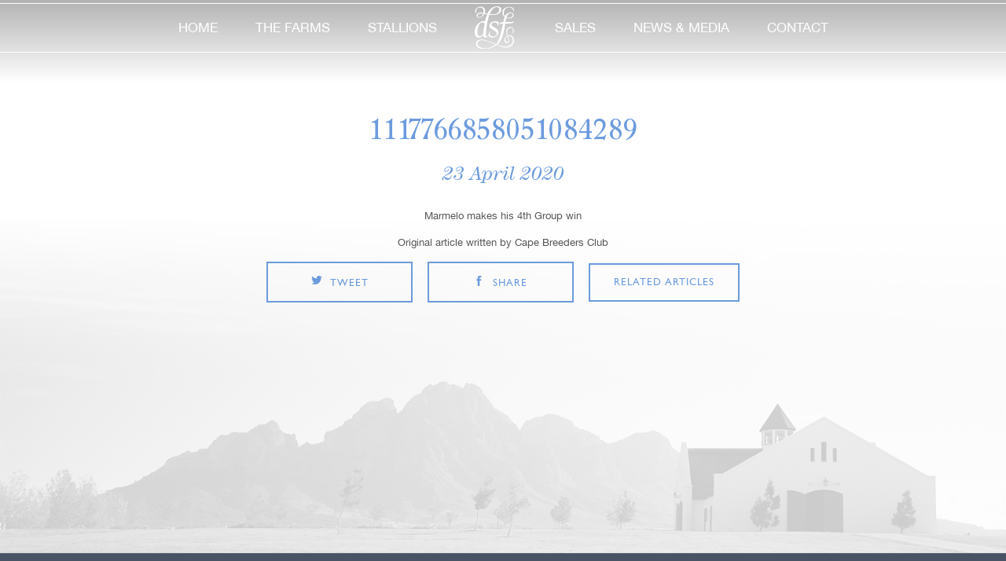

--- FILE ---
content_type: text/html; charset=UTF-8
request_url: https://www.drakensteinstud.com/tweet/1117766858051084289-74/
body_size: 9140
content:
<!DOCTYPE html> 
<html lang="en">
<head>
	
	<meta charset="utf-8">
	
	<title>Drakenstein Stud Farm  | 1117766858051084289</title> 
	
	<meta name="viewport" content="width=device-width, initial-scale=1, user-scalable=0">
	
	<meta name="SKYPE_TOOLBAR" CONTENT="SKYPE_TOOLBAR_PARSER_COMPATIBLE">
    <!-- Global site tag (gtag.js) - Google Analytics -->
<script async src="https://www.googletagmanager.com/gtag/js?id=UA-16389804-1"></script>
<script>
  window.dataLayer = window.dataLayer || [];
  function gtag(){dataLayer.push(arguments);}
  gtag('js', new Date());

  gtag('config', 'UA-16389804-1');
</script>

   
    

	    

	<!-- <meta name="twitter:card" content="summary_large_image">
	<meta name="twitter:site" content="@site_username">
	<meta name="twitter:title" content="Top 10 Things Ever">
	<meta name="twitter:description" content="Up than 200 characters.">
	<meta name="twitter:creator" content="@creator_username">
	<meta name="twitter:image" content="http://placekitten.com/250/250">
	<meta name="twitter:domain" content="YourDomain.com"> -->
	
	<!--[if lt IE 9]><script src="https://html5shiv.googlecode.com/svn/trunk/html5.js"></script><![endif]--> 
	<!--[if lt IE 7]><script src="https://ie7-js.googlecode.com/svn/version/2.1(beta4)/IE7.js"></script><![endif]--> 

    
	<link rel="alternate" type="application/rss+xml" title="Drakenstein Stud Farm RSS Feed" href="https://www.drakensteinstud.com/feed/" />
	<link rel="alternate" type="application/atom+xml" title="Drakenstein Stud Farm Atom Feed" href="https://www.drakensteinstud.com/feed/atom/" />
	<link rel="pingback" href="https://www.drakensteinstud.com/xmlrpc.php" />

	<link rel="shortcut icon" href="https://www.drakensteinstud.com/wp-content/themes/drakenstein/images/favicon.ico" type="image/x-icon">
	<!-- <link rel="icon" href="/images/favicon.ico" type="image/x-icon"> -->

	<link rel="stylesheet" href="https://www.drakensteinstud.com/wp-content/themes/drakenstein/css/main.css">
    <link rel="stylesheet" href="https://www.drakensteinstud.com/wp-content/themes/drakenstein/css/homeblock.css">
	<!-- (for production, also delete previous line) <link rel="stylesheet" href="https://www.drakensteinstud.com/wp-content/themes/drakenstein/dist/css/main.css"> -->
	
	<meta name='robots' content='max-image-preview:large' />
	<style>img:is([sizes="auto" i], [sizes^="auto," i]) { contain-intrinsic-size: 3000px 1500px }</style>
			<!-- This site uses the Google Analytics by MonsterInsights plugin v9.8.0 - Using Analytics tracking - https://www.monsterinsights.com/ -->
		<!-- Note: MonsterInsights is not currently configured on this site. The site owner needs to authenticate with Google Analytics in the MonsterInsights settings panel. -->
					<!-- No tracking code set -->
				<!-- / Google Analytics by MonsterInsights -->
		<script type="text/javascript">
/* <![CDATA[ */
window._wpemojiSettings = {"baseUrl":"https:\/\/s.w.org\/images\/core\/emoji\/16.0.1\/72x72\/","ext":".png","svgUrl":"https:\/\/s.w.org\/images\/core\/emoji\/16.0.1\/svg\/","svgExt":".svg","source":{"concatemoji":"https:\/\/www.drakensteinstud.com\/wp-includes\/js\/wp-emoji-release.min.js?ver=6.8.3"}};
/*! This file is auto-generated */
!function(s,n){var o,i,e;function c(e){try{var t={supportTests:e,timestamp:(new Date).valueOf()};sessionStorage.setItem(o,JSON.stringify(t))}catch(e){}}function p(e,t,n){e.clearRect(0,0,e.canvas.width,e.canvas.height),e.fillText(t,0,0);var t=new Uint32Array(e.getImageData(0,0,e.canvas.width,e.canvas.height).data),a=(e.clearRect(0,0,e.canvas.width,e.canvas.height),e.fillText(n,0,0),new Uint32Array(e.getImageData(0,0,e.canvas.width,e.canvas.height).data));return t.every(function(e,t){return e===a[t]})}function u(e,t){e.clearRect(0,0,e.canvas.width,e.canvas.height),e.fillText(t,0,0);for(var n=e.getImageData(16,16,1,1),a=0;a<n.data.length;a++)if(0!==n.data[a])return!1;return!0}function f(e,t,n,a){switch(t){case"flag":return n(e,"\ud83c\udff3\ufe0f\u200d\u26a7\ufe0f","\ud83c\udff3\ufe0f\u200b\u26a7\ufe0f")?!1:!n(e,"\ud83c\udde8\ud83c\uddf6","\ud83c\udde8\u200b\ud83c\uddf6")&&!n(e,"\ud83c\udff4\udb40\udc67\udb40\udc62\udb40\udc65\udb40\udc6e\udb40\udc67\udb40\udc7f","\ud83c\udff4\u200b\udb40\udc67\u200b\udb40\udc62\u200b\udb40\udc65\u200b\udb40\udc6e\u200b\udb40\udc67\u200b\udb40\udc7f");case"emoji":return!a(e,"\ud83e\udedf")}return!1}function g(e,t,n,a){var r="undefined"!=typeof WorkerGlobalScope&&self instanceof WorkerGlobalScope?new OffscreenCanvas(300,150):s.createElement("canvas"),o=r.getContext("2d",{willReadFrequently:!0}),i=(o.textBaseline="top",o.font="600 32px Arial",{});return e.forEach(function(e){i[e]=t(o,e,n,a)}),i}function t(e){var t=s.createElement("script");t.src=e,t.defer=!0,s.head.appendChild(t)}"undefined"!=typeof Promise&&(o="wpEmojiSettingsSupports",i=["flag","emoji"],n.supports={everything:!0,everythingExceptFlag:!0},e=new Promise(function(e){s.addEventListener("DOMContentLoaded",e,{once:!0})}),new Promise(function(t){var n=function(){try{var e=JSON.parse(sessionStorage.getItem(o));if("object"==typeof e&&"number"==typeof e.timestamp&&(new Date).valueOf()<e.timestamp+604800&&"object"==typeof e.supportTests)return e.supportTests}catch(e){}return null}();if(!n){if("undefined"!=typeof Worker&&"undefined"!=typeof OffscreenCanvas&&"undefined"!=typeof URL&&URL.createObjectURL&&"undefined"!=typeof Blob)try{var e="postMessage("+g.toString()+"("+[JSON.stringify(i),f.toString(),p.toString(),u.toString()].join(",")+"));",a=new Blob([e],{type:"text/javascript"}),r=new Worker(URL.createObjectURL(a),{name:"wpTestEmojiSupports"});return void(r.onmessage=function(e){c(n=e.data),r.terminate(),t(n)})}catch(e){}c(n=g(i,f,p,u))}t(n)}).then(function(e){for(var t in e)n.supports[t]=e[t],n.supports.everything=n.supports.everything&&n.supports[t],"flag"!==t&&(n.supports.everythingExceptFlag=n.supports.everythingExceptFlag&&n.supports[t]);n.supports.everythingExceptFlag=n.supports.everythingExceptFlag&&!n.supports.flag,n.DOMReady=!1,n.readyCallback=function(){n.DOMReady=!0}}).then(function(){return e}).then(function(){var e;n.supports.everything||(n.readyCallback(),(e=n.source||{}).concatemoji?t(e.concatemoji):e.wpemoji&&e.twemoji&&(t(e.twemoji),t(e.wpemoji)))}))}((window,document),window._wpemojiSettings);
/* ]]> */
</script>
<link rel='stylesheet' id='formidable-css' href='https://www.drakensteinstud.com/wp-content/plugins/formidable/css/formidableforms.css?ver=9221124' type='text/css' media='all' />
<style id='wp-emoji-styles-inline-css' type='text/css'>

	img.wp-smiley, img.emoji {
		display: inline !important;
		border: none !important;
		box-shadow: none !important;
		height: 1em !important;
		width: 1em !important;
		margin: 0 0.07em !important;
		vertical-align: -0.1em !important;
		background: none !important;
		padding: 0 !important;
	}
</style>
<link rel='stylesheet' id='wp-block-library-css' href='https://www.drakensteinstud.com/wp-includes/css/dist/block-library/style.min.css?ver=6.8.3' type='text/css' media='all' />
<style id='classic-theme-styles-inline-css' type='text/css'>
/*! This file is auto-generated */
.wp-block-button__link{color:#fff;background-color:#32373c;border-radius:9999px;box-shadow:none;text-decoration:none;padding:calc(.667em + 2px) calc(1.333em + 2px);font-size:1.125em}.wp-block-file__button{background:#32373c;color:#fff;text-decoration:none}
</style>
<style id='global-styles-inline-css' type='text/css'>
:root{--wp--preset--aspect-ratio--square: 1;--wp--preset--aspect-ratio--4-3: 4/3;--wp--preset--aspect-ratio--3-4: 3/4;--wp--preset--aspect-ratio--3-2: 3/2;--wp--preset--aspect-ratio--2-3: 2/3;--wp--preset--aspect-ratio--16-9: 16/9;--wp--preset--aspect-ratio--9-16: 9/16;--wp--preset--color--black: #000000;--wp--preset--color--cyan-bluish-gray: #abb8c3;--wp--preset--color--white: #ffffff;--wp--preset--color--pale-pink: #f78da7;--wp--preset--color--vivid-red: #cf2e2e;--wp--preset--color--luminous-vivid-orange: #ff6900;--wp--preset--color--luminous-vivid-amber: #fcb900;--wp--preset--color--light-green-cyan: #7bdcb5;--wp--preset--color--vivid-green-cyan: #00d084;--wp--preset--color--pale-cyan-blue: #8ed1fc;--wp--preset--color--vivid-cyan-blue: #0693e3;--wp--preset--color--vivid-purple: #9b51e0;--wp--preset--gradient--vivid-cyan-blue-to-vivid-purple: linear-gradient(135deg,rgba(6,147,227,1) 0%,rgb(155,81,224) 100%);--wp--preset--gradient--light-green-cyan-to-vivid-green-cyan: linear-gradient(135deg,rgb(122,220,180) 0%,rgb(0,208,130) 100%);--wp--preset--gradient--luminous-vivid-amber-to-luminous-vivid-orange: linear-gradient(135deg,rgba(252,185,0,1) 0%,rgba(255,105,0,1) 100%);--wp--preset--gradient--luminous-vivid-orange-to-vivid-red: linear-gradient(135deg,rgba(255,105,0,1) 0%,rgb(207,46,46) 100%);--wp--preset--gradient--very-light-gray-to-cyan-bluish-gray: linear-gradient(135deg,rgb(238,238,238) 0%,rgb(169,184,195) 100%);--wp--preset--gradient--cool-to-warm-spectrum: linear-gradient(135deg,rgb(74,234,220) 0%,rgb(151,120,209) 20%,rgb(207,42,186) 40%,rgb(238,44,130) 60%,rgb(251,105,98) 80%,rgb(254,248,76) 100%);--wp--preset--gradient--blush-light-purple: linear-gradient(135deg,rgb(255,206,236) 0%,rgb(152,150,240) 100%);--wp--preset--gradient--blush-bordeaux: linear-gradient(135deg,rgb(254,205,165) 0%,rgb(254,45,45) 50%,rgb(107,0,62) 100%);--wp--preset--gradient--luminous-dusk: linear-gradient(135deg,rgb(255,203,112) 0%,rgb(199,81,192) 50%,rgb(65,88,208) 100%);--wp--preset--gradient--pale-ocean: linear-gradient(135deg,rgb(255,245,203) 0%,rgb(182,227,212) 50%,rgb(51,167,181) 100%);--wp--preset--gradient--electric-grass: linear-gradient(135deg,rgb(202,248,128) 0%,rgb(113,206,126) 100%);--wp--preset--gradient--midnight: linear-gradient(135deg,rgb(2,3,129) 0%,rgb(40,116,252) 100%);--wp--preset--font-size--small: 13px;--wp--preset--font-size--medium: 20px;--wp--preset--font-size--large: 36px;--wp--preset--font-size--x-large: 42px;--wp--preset--spacing--20: 0.44rem;--wp--preset--spacing--30: 0.67rem;--wp--preset--spacing--40: 1rem;--wp--preset--spacing--50: 1.5rem;--wp--preset--spacing--60: 2.25rem;--wp--preset--spacing--70: 3.38rem;--wp--preset--spacing--80: 5.06rem;--wp--preset--shadow--natural: 6px 6px 9px rgba(0, 0, 0, 0.2);--wp--preset--shadow--deep: 12px 12px 50px rgba(0, 0, 0, 0.4);--wp--preset--shadow--sharp: 6px 6px 0px rgba(0, 0, 0, 0.2);--wp--preset--shadow--outlined: 6px 6px 0px -3px rgba(255, 255, 255, 1), 6px 6px rgba(0, 0, 0, 1);--wp--preset--shadow--crisp: 6px 6px 0px rgba(0, 0, 0, 1);}:where(.is-layout-flex){gap: 0.5em;}:where(.is-layout-grid){gap: 0.5em;}body .is-layout-flex{display: flex;}.is-layout-flex{flex-wrap: wrap;align-items: center;}.is-layout-flex > :is(*, div){margin: 0;}body .is-layout-grid{display: grid;}.is-layout-grid > :is(*, div){margin: 0;}:where(.wp-block-columns.is-layout-flex){gap: 2em;}:where(.wp-block-columns.is-layout-grid){gap: 2em;}:where(.wp-block-post-template.is-layout-flex){gap: 1.25em;}:where(.wp-block-post-template.is-layout-grid){gap: 1.25em;}.has-black-color{color: var(--wp--preset--color--black) !important;}.has-cyan-bluish-gray-color{color: var(--wp--preset--color--cyan-bluish-gray) !important;}.has-white-color{color: var(--wp--preset--color--white) !important;}.has-pale-pink-color{color: var(--wp--preset--color--pale-pink) !important;}.has-vivid-red-color{color: var(--wp--preset--color--vivid-red) !important;}.has-luminous-vivid-orange-color{color: var(--wp--preset--color--luminous-vivid-orange) !important;}.has-luminous-vivid-amber-color{color: var(--wp--preset--color--luminous-vivid-amber) !important;}.has-light-green-cyan-color{color: var(--wp--preset--color--light-green-cyan) !important;}.has-vivid-green-cyan-color{color: var(--wp--preset--color--vivid-green-cyan) !important;}.has-pale-cyan-blue-color{color: var(--wp--preset--color--pale-cyan-blue) !important;}.has-vivid-cyan-blue-color{color: var(--wp--preset--color--vivid-cyan-blue) !important;}.has-vivid-purple-color{color: var(--wp--preset--color--vivid-purple) !important;}.has-black-background-color{background-color: var(--wp--preset--color--black) !important;}.has-cyan-bluish-gray-background-color{background-color: var(--wp--preset--color--cyan-bluish-gray) !important;}.has-white-background-color{background-color: var(--wp--preset--color--white) !important;}.has-pale-pink-background-color{background-color: var(--wp--preset--color--pale-pink) !important;}.has-vivid-red-background-color{background-color: var(--wp--preset--color--vivid-red) !important;}.has-luminous-vivid-orange-background-color{background-color: var(--wp--preset--color--luminous-vivid-orange) !important;}.has-luminous-vivid-amber-background-color{background-color: var(--wp--preset--color--luminous-vivid-amber) !important;}.has-light-green-cyan-background-color{background-color: var(--wp--preset--color--light-green-cyan) !important;}.has-vivid-green-cyan-background-color{background-color: var(--wp--preset--color--vivid-green-cyan) !important;}.has-pale-cyan-blue-background-color{background-color: var(--wp--preset--color--pale-cyan-blue) !important;}.has-vivid-cyan-blue-background-color{background-color: var(--wp--preset--color--vivid-cyan-blue) !important;}.has-vivid-purple-background-color{background-color: var(--wp--preset--color--vivid-purple) !important;}.has-black-border-color{border-color: var(--wp--preset--color--black) !important;}.has-cyan-bluish-gray-border-color{border-color: var(--wp--preset--color--cyan-bluish-gray) !important;}.has-white-border-color{border-color: var(--wp--preset--color--white) !important;}.has-pale-pink-border-color{border-color: var(--wp--preset--color--pale-pink) !important;}.has-vivid-red-border-color{border-color: var(--wp--preset--color--vivid-red) !important;}.has-luminous-vivid-orange-border-color{border-color: var(--wp--preset--color--luminous-vivid-orange) !important;}.has-luminous-vivid-amber-border-color{border-color: var(--wp--preset--color--luminous-vivid-amber) !important;}.has-light-green-cyan-border-color{border-color: var(--wp--preset--color--light-green-cyan) !important;}.has-vivid-green-cyan-border-color{border-color: var(--wp--preset--color--vivid-green-cyan) !important;}.has-pale-cyan-blue-border-color{border-color: var(--wp--preset--color--pale-cyan-blue) !important;}.has-vivid-cyan-blue-border-color{border-color: var(--wp--preset--color--vivid-cyan-blue) !important;}.has-vivid-purple-border-color{border-color: var(--wp--preset--color--vivid-purple) !important;}.has-vivid-cyan-blue-to-vivid-purple-gradient-background{background: var(--wp--preset--gradient--vivid-cyan-blue-to-vivid-purple) !important;}.has-light-green-cyan-to-vivid-green-cyan-gradient-background{background: var(--wp--preset--gradient--light-green-cyan-to-vivid-green-cyan) !important;}.has-luminous-vivid-amber-to-luminous-vivid-orange-gradient-background{background: var(--wp--preset--gradient--luminous-vivid-amber-to-luminous-vivid-orange) !important;}.has-luminous-vivid-orange-to-vivid-red-gradient-background{background: var(--wp--preset--gradient--luminous-vivid-orange-to-vivid-red) !important;}.has-very-light-gray-to-cyan-bluish-gray-gradient-background{background: var(--wp--preset--gradient--very-light-gray-to-cyan-bluish-gray) !important;}.has-cool-to-warm-spectrum-gradient-background{background: var(--wp--preset--gradient--cool-to-warm-spectrum) !important;}.has-blush-light-purple-gradient-background{background: var(--wp--preset--gradient--blush-light-purple) !important;}.has-blush-bordeaux-gradient-background{background: var(--wp--preset--gradient--blush-bordeaux) !important;}.has-luminous-dusk-gradient-background{background: var(--wp--preset--gradient--luminous-dusk) !important;}.has-pale-ocean-gradient-background{background: var(--wp--preset--gradient--pale-ocean) !important;}.has-electric-grass-gradient-background{background: var(--wp--preset--gradient--electric-grass) !important;}.has-midnight-gradient-background{background: var(--wp--preset--gradient--midnight) !important;}.has-small-font-size{font-size: var(--wp--preset--font-size--small) !important;}.has-medium-font-size{font-size: var(--wp--preset--font-size--medium) !important;}.has-large-font-size{font-size: var(--wp--preset--font-size--large) !important;}.has-x-large-font-size{font-size: var(--wp--preset--font-size--x-large) !important;}
:where(.wp-block-post-template.is-layout-flex){gap: 1.25em;}:where(.wp-block-post-template.is-layout-grid){gap: 1.25em;}
:where(.wp-block-columns.is-layout-flex){gap: 2em;}:where(.wp-block-columns.is-layout-grid){gap: 2em;}
:root :where(.wp-block-pullquote){font-size: 1.5em;line-height: 1.6;}
</style>
<script type="text/javascript" src="https://www.drakensteinstud.com/wp-includes/js/jquery/jquery.min.js?ver=3.7.1" id="jquery-core-js"></script>
<script type="text/javascript" src="https://www.drakensteinstud.com/wp-includes/js/jquery/jquery-migrate.min.js?ver=3.4.1" id="jquery-migrate-js"></script>
<link rel="https://api.w.org/" href="https://www.drakensteinstud.com/wp-json/" /><link rel="EditURI" type="application/rsd+xml" title="RSD" href="https://www.drakensteinstud.com/xmlrpc.php?rsd" />
<meta name="generator" content="WordPress 6.8.3" />
<link rel="canonical" href="https://www.drakensteinstud.com/tweet/1117766858051084289-74/" />
<link rel='shortlink' href='https://www.drakensteinstud.com/?p=8325' />
<link rel="alternate" title="oEmbed (JSON)" type="application/json+oembed" href="https://www.drakensteinstud.com/wp-json/oembed/1.0/embed?url=https%3A%2F%2Fwww.drakensteinstud.com%2Ftweet%2F1117766858051084289-74%2F" />
<link rel="alternate" title="oEmbed (XML)" type="text/xml+oembed" href="https://www.drakensteinstud.com/wp-json/oembed/1.0/embed?url=https%3A%2F%2Fwww.drakensteinstud.com%2Ftweet%2F1117766858051084289-74%2F&#038;format=xml" />
<script>document.documentElement.className += " js";</script>

        <script type="text/javascript">
            var jQueryMigrateHelperHasSentDowngrade = false;

			window.onerror = function( msg, url, line, col, error ) {
				// Break out early, do not processing if a downgrade reqeust was already sent.
				if ( jQueryMigrateHelperHasSentDowngrade ) {
					return true;
                }

				var xhr = new XMLHttpRequest();
				var nonce = '3d6e5b2e29';
				var jQueryFunctions = [
					'andSelf',
					'browser',
					'live',
					'boxModel',
					'support.boxModel',
					'size',
					'swap',
					'clean',
					'sub',
                ];
				var match_pattern = /\)\.(.+?) is not a function/;
                var erroredFunction = msg.match( match_pattern );

                // If there was no matching functions, do not try to downgrade.
                if ( null === erroredFunction || typeof erroredFunction !== 'object' || typeof erroredFunction[1] === "undefined" || -1 === jQueryFunctions.indexOf( erroredFunction[1] ) ) {
                    return true;
                }

                // Set that we've now attempted a downgrade request.
                jQueryMigrateHelperHasSentDowngrade = true;

				xhr.open( 'POST', 'https://www.drakensteinstud.com/wp-admin/admin-ajax.php' );
				xhr.setRequestHeader( 'Content-Type', 'application/x-www-form-urlencoded' );
				xhr.onload = function () {
					var response,
                        reload = false;

					if ( 200 === xhr.status ) {
                        try {
                        	response = JSON.parse( xhr.response );

                        	reload = response.data.reload;
                        } catch ( e ) {
                        	reload = false;
                        }
                    }

					// Automatically reload the page if a deprecation caused an automatic downgrade, ensure visitors get the best possible experience.
					if ( reload ) {
						location.reload();
                    }
				};

				xhr.send( encodeURI( 'action=jquery-migrate-downgrade-version&_wpnonce=' + nonce ) );

				// Suppress error alerts in older browsers
				return true;
			}
        </script>

		<meta name="generator" content="Elementor 3.32.2; features: additional_custom_breakpoints; settings: css_print_method-internal, google_font-enabled, font_display-auto">
			<style>
				.e-con.e-parent:nth-of-type(n+4):not(.e-lazyloaded):not(.e-no-lazyload),
				.e-con.e-parent:nth-of-type(n+4):not(.e-lazyloaded):not(.e-no-lazyload) * {
					background-image: none !important;
				}
				@media screen and (max-height: 1024px) {
					.e-con.e-parent:nth-of-type(n+3):not(.e-lazyloaded):not(.e-no-lazyload),
					.e-con.e-parent:nth-of-type(n+3):not(.e-lazyloaded):not(.e-no-lazyload) * {
						background-image: none !important;
					}
				}
				@media screen and (max-height: 640px) {
					.e-con.e-parent:nth-of-type(n+2):not(.e-lazyloaded):not(.e-no-lazyload),
					.e-con.e-parent:nth-of-type(n+2):not(.e-lazyloaded):not(.e-no-lazyload) * {
						background-image: none !important;
					}
				}
			</style>
					<style type="text/css" id="wp-custom-css">
			@media only screen 
and (min-device-width : 768px) 
and (max-device-width : 1279px) 
	and (orientation : landscape) {
footer .container.clearfix {
    width: 104% !important;
    padding: 0px;
		}

}
li.hassub.second-sub ul li {
    width: 12.5% !important;
}


.stallions #stallionSlider_nav.owl-carousel .owl-item {
  width: 9.5% !important;
}
header .menuInner nav li ul li a
 {
    padding-left: 19px;
    padding-right: 19px;
}

@media only screen and (width: 1112px) {
.confirmStallion .stallionLink {
    font-size: 18px;}
}

@media only screen and (height: 768px) {
.confirmStallion .stallionLink {
    font-size: 16px;}
}
@media only screen and (width: 1024px) {
.confirmStallion .stallionLink {
    font-size: 16px;}
	.index .bodywrap .latestSale .latestslideWrap {
    height: 564px;
}
}
@media only screen {
header .menuInner nav li ul li a {
    padding-left: 0px;
    padding-right: 0px;
}
}
@media only screen and (max-width: 1399px) {
.socialPlug .twitterPlug {
    margin: 0px 0 !important;
}
	.btn {
    min-width: 186px;
}

}
@media only screen and (min-width: 768px){

	#eapps-instagram-feed-1 {
    width: 1060px;
}

	

}
@media only screen and (orientation: landscape) {
.col-sm-6 {
	width: 25%;}

.socialPlug .instaPlug {
    margin: 0px 0;}
	
.confirmStallion .stallionLink {
    font-size: 16px;
}
	.eapps-instagram-feed-posts-item-template-tile .eapps-instagram-feed-posts-item-text {
		width: 75% !important;
}

}

.confirmStallion .stallionLink {
    padding: 25px;
        padding-right: 15px;
        padding-left: 15px;

}
.eapps-instagram-feed-posts-item-template-tile .eapps-instagram-feed-posts-item-text {
    font-size: 14px;
    line-height: 21px;
    display: flex !important;
    overflow: hidden;
    margin-top: 0% !important;
    text-align: center;
    max-height: 84px;
    width: 75% ;
}
.socialPlug .col-sm-12 {
    width: 50%;
    z-index: 7;
}
.ff-arrow-right {
    display: none !important;
}
.ff-arrow-left {
    left: 12px;
    display: none !important;
}

.socialPlug .instaPlug .instaOverLogo {
    position: absolute;
    bottom: 20px;
    left: 30px;
    z-index: 9;
}

#fbslider .item .sociallink {
    z-index: 999;
	width: 35px;
	height: 35px;
	bottom: 25px;
	right: 30px;
	

}
#ff-stream-1 {
	z-index: -1 !important;
}
.socialPlug .twitterPlug a {
    position: absolute;
    bottom: 20px;
    left: 30px;
}
.eapps-instagram-feed-posts-slider-inner {
    z-index: 1;
    position: relative;
    height: auto;
    display: flex;
    width: 100% !important;
}
.socialPlug .instaPlug {
    background: none;
}
/* Large devices (laptops/desktops, 992px and up) */
@media only screen and (min-width: 1200px) {
	.confirmStallion .stallionLink {
    font-size: 22px;
}
	
	
}
/* Extra small devices (phones, 600px and down) */
@media only screen and (max-width: 600px) {
		.lightForm input, .lightForm textarea, .lightForm select {
    width: 100% !important;
	}
} 
@media only screen and (max-width: 1024px) {
	.index .bodywrap .latestSale .latestslideWrap {
    height: 493px;
}
}
.privacyp a {
    font-size: 13px;
    color: white;
    text-decoration-line: underline;
}


.ll-skin-melon.stallions {
  width: 100% !important;
}
.ff-slide-wrapper .ff-img-holder img {
  max-width: 100%;
  max-height: 350px;
  object-fit: cover;
}
#fbslider .item {

  max-height: 350px;
}
#fbslider .item .sociallink {
  text-indent: -14px;
}
 .col-md-3 {
    width: 25%;
  }
@media (max-width: 767px) {
  .col-md-3 {
    width: 100%;
  }
}
		</style>
		
</head>
<body class="ll-skin-melon      ">
    
<div id="overlay">
    <div id="progstat"></div>
    <div id="progress"></div>
  </div>
<!-- header part start -->
	<header class="riki_bg">
		<section class="containerfluid menuInner">
			<section class="container clearfix">
				<a href="#" class="toggleMenu"><img src="https://www.drakensteinstud.com/wp-content/themes/drakenstein/images/mobile-menu.png" alt=""></a>
				<a href="/" class="mobLogo"><img src="https://www.drakensteinstud.com/wp-content/themes/drakenstein/images/logo.png" alt="Drakenstein Stud Farm"></a>
				<a href="#" class="mobileCall"><img src="https://www.drakensteinstud.com/wp-content/themes/drakenstein/images/call.png" alt=""></a>
               
				<nav class="desktop-nav">
					<ul class="clearfix">
						<li>
							<a href="https://www.drakensteinstud.com" class="">home</a>
						</li><li class="hassub first-sub">
						<a href="/farms/the-stud-farm/" class="">the farms</a>
							<ul id="farms-ul">
							<li><a href="https://www.drakensteinstud.com/farms/the-stud-farm/">Drakenstein Stud</a></li><li><a href="https://www.drakensteinstud.com/farms/test-farm-for-menu/">Camdeboo</a></li>								
							</ul>
						</li><li class="hassub second-sub">
						<a href="https://www.drakensteinstud.com/stallions/" class="">stallions</a>
							<ul id="stals-ul">
							<!--<li><a href="/stallions/" class="formobile">All</a></li>-->
							<li><a href="https://www.drakensteinstud.com/stallions/a-case-of-you/">A CASE OF YOU</a></li><li><a href="https://www.drakensteinstud.com/stallions/charles-dickens/">Charles Dickens</a></li><li><a href="https://www.drakensteinstud.com/stallions/futura/">Futura</a></li><li><a href="https://www.drakensteinstud.com/stallions/jet-dark/">Jet Dark</a></li><li><a href="https://www.drakensteinstud.com/stallions/one-world/">One World</a></li><li><a href="https://www.drakensteinstud.com/stallions/oriental-charm/">Oriental Charm</a></li><li><a href="https://www.drakensteinstud.com/stallions/sharp-frank/">SHARP FRANK</a></li><li><a href="https://www.drakensteinstud.com/stallions/what-a-winter/">What A Winter</a></li>							</ul>
						</li><li class="deskLogo"><a href="https://www.drakensteinstud.com"><img src="https://www.drakensteinstud.com/wp-content/themes/drakenstein/images/svg/logo.svg" alt=""></a></li>
						<li><a href="https://www.drakensteinstud.com/sale/" class="">sales</a></li><li><a href="https://www.drakensteinstud.com/news-and-media/" class="">news & media</a></li><li><a href="https://www.drakensteinstud.com/contact/" class="">contact</a></li>
					</ul>
									</nav>
		</section>
		</section>
	</header>
<!-- header part end -->
<section class="bodywrap clearfix news_single">
	<div class="smallWrap latestNews">

					
		<h4>1117766858051084289</h4>
		<i>23 April 2020</i>
		<div class="confirmStallion">
				<div class="imgBorder">
					<div class="imgInner">
						<!-- this div for image border -->
					</div>
				</div>
					</div>
		<p>Marmelo makes his 4th Group win</p>
<p>Original article written by Cape Breeders Club</p>
		<ul class="salesBUttons">
							<li><a href="http://twitter.com/share?text=1117766858051084289&url=https://www.drakensteinstud.com/tweet/1117766858051084289-74/" class="btn btn-transparentBlue" target="_blank"><span class="salesIcons tw"></span>tweet</a></li>
							<li><a href="https://www.facebook.com/sharer/sharer.php?u=https://www.drakensteinstud.com/tweet/1117766858051084289-74/" class="btn btn-transparentBlue" target="_blank"><span class="salesIcons fb"></span>share</a></li>
							<li><a href="https://www.drakensteinstud.com/news-and-media/" class="btn btn-transparentBlue">related articles</a></li>
						</ul>


		

	</div><!-- latestNews -->



</section>



	
<!-- footer part start -->

	<footer>

		<section class="container clearfix">

			<!-- <ul class="newsLetter">

				<li>newsletter</li>

				<li><input type="text" name="" value="" placeholder="Your E-mail Address"></li>

				<li><input type="submit" name="" value="submit"></li>

			</ul> -->



			<div class="footerLinks">

				<p>© Copyright 2026. Drakenstein Stud Farm. Drakenstein Stud, L'Ormarins Wine Estate, R45, Groot Drakenstein, South Africa</p>

				<ul>

					<li>+27 (0) 21 874 9038</li>

					

					<li><a href="https://lormarinskingsplate.co.za" target="_blank">L’Ormarins King’s Plate</a></li>

					<li><a href="http://www.fmm.co.za/" target="_blank">Franschhoek Motor Museum</a></li>

					<li><a href="http://www.rupertwines.com" target="_blank">Anthonij Rupert Wyne</a></li>

				</ul>

              

			</div>

           <div class="privacyp"> <a href="https://www.drakensteinstud.com/privacy-policy-and-ts-cs/">Privacy Policy T's &amp; C's</a><div> 

			<ul class="social">

				<li><a href="https://twitter.com/DrakensteinStud" class="sicon-twitter" target="_blank">twitter</a></li>

				<li><a href="https://www.facebook.com/drakensteinstudfarm" class="sicon-facebook" target="_blank">facebook</a></li>

				<li><a href="https://www.youtube.com/channel/UCPQvzYSuUFQ3Bd1qF6sRgvg" class="sicon-youtube" target="_blank">youtube</a></li>

				<li><a href="https://www.instagram.com/drakenstein_stud/" class="sicon-instagram" target="_blank">instagram</a></li>

			</ul>

			<a href="https://www.keyweb.co.za" target="_blank"><img src="https://keyweb.co.za/wp-content/uploads/2020/12/kwlogow.png" alt=""></a>

		</section>

	</footer>

<!-- footer part end -->



<script src="https://www.drakensteinstud.com/wp-content/themes/drakenstein/dist/js/scripts.js"></script>





<script>

$(function () {

    $('#subForm_news').submit(function (e) {

    e.preventDefault();

    $.getJSON(

    this.action + "?callback=?",

    $(this).serialize(),

    function (data) {

        if (data.Status === 400) {

            //alert("Error: " + data.Message);

        } else { // 200

          $('.newsletter_frm').hide();

            $(".msg-success").fadeIn();

        }

      });

    });

}); 

</script>



<script type="text/javascript">

    //<![CDATA[

        $(window).on('load', function() { // makes sure the whole site is loaded 

            $('#status').fadeOut(); // will first fade out the loading animation 

            $('#preloader').delay(350).fadeOut('slow'); // will fade out the white DIV that covers the website. 

            $('body').delay(350).css({'overflow':'visible', 'overflow-x':'hidden'});

          })

    //]]>

</script>





	<script type="speculationrules">
{"prefetch":[{"source":"document","where":{"and":[{"href_matches":"\/*"},{"not":{"href_matches":["\/wp-*.php","\/wp-admin\/*","\/wp-content\/uploads\/*","\/wp-content\/*","\/wp-content\/plugins\/*","\/wp-content\/themes\/drakenstein\/*","\/*\\?(.+)"]}},{"not":{"selector_matches":"a[rel~=\"nofollow\"]"}},{"not":{"selector_matches":".no-prefetch, .no-prefetch a"}}]},"eagerness":"conservative"}]}
</script>
			<script>
				const lazyloadRunObserver = () => {
					const lazyloadBackgrounds = document.querySelectorAll( `.e-con.e-parent:not(.e-lazyloaded)` );
					const lazyloadBackgroundObserver = new IntersectionObserver( ( entries ) => {
						entries.forEach( ( entry ) => {
							if ( entry.isIntersecting ) {
								let lazyloadBackground = entry.target;
								if( lazyloadBackground ) {
									lazyloadBackground.classList.add( 'e-lazyloaded' );
								}
								lazyloadBackgroundObserver.unobserve( entry.target );
							}
						});
					}, { rootMargin: '200px 0px 200px 0px' } );
					lazyloadBackgrounds.forEach( ( lazyloadBackground ) => {
						lazyloadBackgroundObserver.observe( lazyloadBackground );
					} );
				};
				const events = [
					'DOMContentLoaded',
					'elementor/lazyload/observe',
				];
				events.forEach( ( event ) => {
					document.addEventListener( event, lazyloadRunObserver );
				} );
			</script>
			
	






</body>

</html>

--- FILE ---
content_type: application/javascript
request_url: https://www.drakensteinstud.com/wp-content/themes/drakenstein/dist/js/scripts.js
body_size: 137384
content:
! function(t, e) {
    "object" == typeof module && "object" == typeof module.exports ? module.exports = t.document ? e(t, !0) : function(t) {
        if (!t.document) throw new Error("jQuery requires a window with a document");
        return e(t)
    } : e(t)
}("undefined" != typeof window ? window : this, function(t, e) {
    function i(t) {
        var e = !!t && "length" in t && t.length,
            i = pt.type(t);
        return "function" !== i && !pt.isWindow(t) && ("array" === i || 0 === e || "number" == typeof e && e > 0 && e - 1 in t)
    }

    function n(t, e, i) {
        if (pt.isFunction(e)) return pt.grep(t, function(t, n) {
            return !!e.call(t, n, t) !== i
        });
        if (e.nodeType) return pt.grep(t, function(t) {
            return t === e !== i
        });
        if ("string" == typeof e) {
            if (Ct.test(e)) return pt.filter(e, t, i);
            e = pt.filter(e, t)
        }
        return pt.grep(t, function(t) {
            return pt.inArray(t, e) > -1 !== i
        })
    }

    function s(t, e) {
        do t = t[e]; while (t && 1 !== t.nodeType);
        return t
    }

    function o(t) {
        var e = {};
        return pt.each(t.match(Et) || [], function(t, i) {
            e[i] = !0
        }), e
    }

    function r() {
        nt.addEventListener ? (nt.removeEventListener("DOMContentLoaded", a), t.removeEventListener("load", a)) : (nt.detachEvent("onreadystatechange", a), t.detachEvent("onload", a))
    }

    function a() {
        (nt.addEventListener || "load" === t.event.type || "complete" === nt.readyState) && (r(), pt.ready())
    }

    function l(t, e, i) {
        if (void 0 === i && 1 === t.nodeType) {
            var n = "data-" + e.replace(zt, "-$1").toLowerCase();
            if (i = t.getAttribute(n), "string" == typeof i) {
                try {
                    i = "true" === i || "false" !== i && ("null" === i ? null : +i + "" === i ? +i : Nt.test(i) ? pt.parseJSON(i) : i)
                } catch (s) {}
                pt.data(t, e, i)
            } else i = void 0
        }
        return i
    }

    function h(t) {
        var e;
        for (e in t)
            if (("data" !== e || !pt.isEmptyObject(t[e])) && "toJSON" !== e) return !1;
        return !0
    }

    function c(t, e, i, n) {
        if (At(t)) {
            var s, o, r = pt.expando,
                a = t.nodeType,
                l = a ? pt.cache : t,
                h = a ? t[r] : t[r] && r;
            if (h && l[h] && (n || l[h].data) || void 0 !== i || "string" != typeof e) return h || (h = a ? t[r] = it.pop() || pt.guid++ : r), l[h] || (l[h] = a ? {} : {
                toJSON: pt.noop
            }), ("object" == typeof e || "function" == typeof e) && (n ? l[h] = pt.extend(l[h], e) : l[h].data = pt.extend(l[h].data, e)), o = l[h], n || (o.data || (o.data = {}), o = o.data), void 0 !== i && (o[pt.camelCase(e)] = i), "string" == typeof e ? (s = o[e], null == s && (s = o[pt.camelCase(e)])) : s = o, s
        }
    }

    function u(t, e, i) {
        if (At(t)) {
            var n, s, o = t.nodeType,
                r = o ? pt.cache : t,
                a = o ? t[pt.expando] : pt.expando;
            if (r[a]) {
                if (e && (n = i ? r[a] : r[a].data)) {
                    pt.isArray(e) ? e = e.concat(pt.map(e, pt.camelCase)) : e in n ? e = [e] : (e = pt.camelCase(e), e = e in n ? [e] : e.split(" ")), s = e.length;
                    for (; s--;) delete n[e[s]];
                    if (i ? !h(n) : !pt.isEmptyObject(n)) return
                }(i || (delete r[a].data, h(r[a]))) && (o ? pt.cleanData([t], !0) : ut.deleteExpando || r != r.window ? delete r[a] : r[a] = void 0)
            }
        }
    }

    function d(t, e, i, n) {
        var s, o = 1,
            r = 20,
            a = n ? function() {
                return n.cur()
            } : function() {
                return pt.css(t, e, "")
            },
            l = a(),
            h = i && i[3] || (pt.cssNumber[e] ? "" : "px"),
            c = (pt.cssNumber[e] || "px" !== h && +l) && Ot.exec(pt.css(t, e));
        if (c && c[3] !== h) {
            h = h || c[3], i = i || [], c = +l || 1;
            do o = o || ".5", c /= o, pt.style(t, e, c + h); while (o !== (o = a() / l) && 1 !== o && --r)
        }
        return i && (c = +c || +l || 0, s = i[1] ? c + (i[1] + 1) * i[2] : +i[2], n && (n.unit = h, n.start = c, n.end = s)), s
    }

    function p(t) {
        var e = qt.split("|"),
            i = t.createDocumentFragment();
        if (i.createElement)
            for (; e.length;) i.createElement(e.pop());
        return i
    }

    function f(t, e) {
        var i, n, s = 0,
            o = "undefined" != typeof t.getElementsByTagName ? t.getElementsByTagName(e || "*") : "undefined" != typeof t.querySelectorAll ? t.querySelectorAll(e || "*") : void 0;
        if (!o)
            for (o = [], i = t.childNodes || t; null != (n = i[s]); s++) !e || pt.nodeName(n, e) ? o.push(n) : pt.merge(o, f(n, e));
        return void 0 === e || e && pt.nodeName(t, e) ? pt.merge([t], o) : o
    }

    function m(t, e) {
        for (var i, n = 0; null != (i = t[n]); n++) pt._data(i, "globalEval", !e || pt._data(e[n], "globalEval"))
    }

    function g(t) {
        $t.test(t.type) && (t.defaultChecked = t.checked)
    }

    function v(t, e, i, n, s) {
        for (var o, r, a, l, h, c, u, d = t.length, v = p(e), y = [], _ = 0; d > _; _++)
            if (r = t[_], r || 0 === r)
                if ("object" === pt.type(r)) pt.merge(y, r.nodeType ? [r] : r);
                else if (Ut.test(r)) {
            for (l = l || v.appendChild(e.createElement("div")), h = (Ft.exec(r) || ["", ""])[1].toLowerCase(), u = Yt[h] || Yt._default, l.innerHTML = u[1] + pt.htmlPrefilter(r) + u[2], o = u[0]; o--;) l = l.lastChild;
            if (!ut.leadingWhitespace && Bt.test(r) && y.push(e.createTextNode(Bt.exec(r)[0])), !ut.tbody)
                for (r = "table" !== h || Kt.test(r) ? "<table>" !== u[1] || Kt.test(r) ? 0 : l : l.firstChild, o = r && r.childNodes.length; o--;) pt.nodeName(c = r.childNodes[o], "tbody") && !c.childNodes.length && r.removeChild(c);
            for (pt.merge(y, l.childNodes), l.textContent = ""; l.firstChild;) l.removeChild(l.firstChild);
            l = v.lastChild
        } else y.push(e.createTextNode(r));
        for (l && v.removeChild(l), ut.appendChecked || pt.grep(f(y, "input"), g), _ = 0; r = y[_++];)
            if (n && pt.inArray(r, n) > -1) s && s.push(r);
            else if (a = pt.contains(r.ownerDocument, r), l = f(v.appendChild(r), "script"), a && m(l), i)
            for (o = 0; r = l[o++];) Rt.test(r.type || "") && i.push(r);
        return l = null, v
    }

    function y() {
        return !0
    }

    function _() {
        return !1
    }

    function b() {
        try {
            return nt.activeElement
        } catch (t) {}
    }

    function w(t, e, i, n, s, o) {
        var r, a;
        if ("object" == typeof e) {
            "string" != typeof i && (n = n || i, i = void 0);
            for (a in e) w(t, a, i, n, e[a], o);
            return t
        }
        if (null == n && null == s ? (s = i, n = i = void 0) : null == s && ("string" == typeof i ? (s = n, n = void 0) : (s = n, n = i, i = void 0)), s === !1) s = _;
        else if (!s) return t;
        return 1 === o && (r = s, s = function(t) {
            return pt().off(t), r.apply(this, arguments)
        }, s.guid = r.guid || (r.guid = pt.guid++)), t.each(function() {
            pt.event.add(this, e, s, n, i)
        })
    }

    function x(t, e) {
        return pt.nodeName(t, "table") && pt.nodeName(11 !== e.nodeType ? e : e.firstChild, "tr") ? t.getElementsByTagName("tbody")[0] || t.appendChild(t.ownerDocument.createElement("tbody")) : t
    }

    function C(t) {
        return t.type = (null !== pt.find.attr(t, "type")) + "/" + t.type, t
    }

    function k(t) {
        var e = se.exec(t.type);
        return e ? t.type = e[1] : t.removeAttribute("type"), t
    }

    function D(t, e) {
        if (1 === e.nodeType && pt.hasData(t)) {
            var i, n, s, o = pt._data(t),
                r = pt._data(e, o),
                a = o.events;
            if (a) {
                delete r.handle, r.events = {};
                for (i in a)
                    for (n = 0, s = a[i].length; s > n; n++) pt.event.add(e, i, a[i][n])
            }
            r.data && (r.data = pt.extend({}, r.data))
        }
    }

    function T(t, e) {
        var i, n, s;
        if (1 === e.nodeType) {
            if (i = e.nodeName.toLowerCase(), !ut.noCloneEvent && e[pt.expando]) {
                s = pt._data(e);
                for (n in s.events) pt.removeEvent(e, n, s.handle);
                e.removeAttribute(pt.expando)
            }
            "script" === i && e.text !== t.text ? (C(e).text = t.text, k(e)) : "object" === i ? (e.parentNode && (e.outerHTML = t.outerHTML), ut.html5Clone && t.innerHTML && !pt.trim(e.innerHTML) && (e.innerHTML = t.innerHTML)) : "input" === i && $t.test(t.type) ? (e.defaultChecked = e.checked = t.checked, e.value !== t.value && (e.value = t.value)) : "option" === i ? e.defaultSelected = e.selected = t.defaultSelected : ("input" === i || "textarea" === i) && (e.defaultValue = t.defaultValue)
        }
    }

    function S(t, e, i, n) {
        e = ot.apply([], e);
        var s, o, r, a, l, h, c = 0,
            u = t.length,
            d = u - 1,
            p = e[0],
            m = pt.isFunction(p);
        if (m || u > 1 && "string" == typeof p && !ut.checkClone && ne.test(p)) return t.each(function(s) {
            var o = t.eq(s);
            m && (e[0] = p.call(this, s, o.html())), S(o, e, i, n)
        });
        if (u && (h = v(e, t[0].ownerDocument, !1, t, n), s = h.firstChild, 1 === h.childNodes.length && (h = s), s || n)) {
            for (a = pt.map(f(h, "script"), C), r = a.length; u > c; c++) o = h, c !== d && (o = pt.clone(o, !0, !0), r && pt.merge(a, f(o, "script"))), i.call(t[c], o, c);
            if (r)
                for (l = a[a.length - 1].ownerDocument, pt.map(a, k), c = 0; r > c; c++) o = a[c], Rt.test(o.type || "") && !pt._data(o, "globalEval") && pt.contains(l, o) && (o.src ? pt._evalUrl && pt._evalUrl(o.src) : pt.globalEval((o.text || o.textContent || o.innerHTML || "").replace(oe, "")));
            h = s = null
        }
        return t
    }

    function I(t, e, i) {
        for (var n, s = e ? pt.filter(e, t) : t, o = 0; null != (n = s[o]); o++) i || 1 !== n.nodeType || pt.cleanData(f(n)), n.parentNode && (i && pt.contains(n.ownerDocument, n) && m(f(n, "script")), n.parentNode.removeChild(n));
        return t
    }

    function E(t, e) {
        var i = pt(e.createElement(t)).appendTo(e.body),
            n = pt.css(i[0], "display");
        return i.detach(), n
    }

    function P(t) {
        var e = nt,
            i = he[t];
        return i || (i = E(t, e), "none" !== i && i || (le = (le || pt("<iframe frameborder='0' width='0' height='0'/>")).appendTo(e.documentElement), e = (le[0].contentWindow || le[0].contentDocument).document, e.write(), e.close(), i = E(t, e), le.detach()), he[t] = i), i
    }

    function M(t, e) {
        return {
            get: function() {
                return t() ? void delete this.get : (this.get = e).apply(this, arguments)
            }
        }
    }

    function A(t) {
        if (t in ke) return t;
        for (var e = t.charAt(0).toUpperCase() + t.slice(1), i = Ce.length; i--;)
            if (t = Ce[i] + e, t in ke) return t
    }

    function N(t, e) {
        for (var i, n, s, o = [], r = 0, a = t.length; a > r; r++) n = t[r], n.style && (o[r] = pt._data(n, "olddisplay"), i = n.style.display, e ? (o[r] || "none" !== i || (n.style.display = ""), "" === n.style.display && jt(n) && (o[r] = pt._data(n, "olddisplay", P(n.nodeName)))) : (s = jt(n), (i && "none" !== i || !s) && pt._data(n, "olddisplay", s ? i : pt.css(n, "display"))));
        for (r = 0; a > r; r++) n = t[r], n.style && (e && "none" !== n.style.display && "" !== n.style.display || (n.style.display = e ? o[r] || "" : "none"));
        return t
    }

    function z(t, e, i) {
        var n = be.exec(e);
        return n ? Math.max(0, n[1] - (i || 0)) + (n[2] || "px") : e
    }

    function H(t, e, i, n, s) {
        for (var o = i === (n ? "border" : "content") ? 4 : "width" === e ? 1 : 0, r = 0; 4 > o; o += 2) "margin" === i && (r += pt.css(t, i + Wt[o], !0, s)), n ? ("content" === i && (r -= pt.css(t, "padding" + Wt[o], !0, s)), "margin" !== i && (r -= pt.css(t, "border" + Wt[o] + "Width", !0, s))) : (r += pt.css(t, "padding" + Wt[o], !0, s), "padding" !== i && (r += pt.css(t, "border" + Wt[o] + "Width", !0, s)));
        return r
    }

    function O(e, i, n) {
        var s = !0,
            o = "width" === i ? e.offsetWidth : e.offsetHeight,
            r = fe(e),
            a = ut.boxSizing && "border-box" === pt.css(e, "boxSizing", !1, r);
        if (nt.msFullscreenElement && t.top !== t && e.getClientRects().length && (o = Math.round(100 * e.getBoundingClientRect()[i])), 0 >= o || null == o) {
            if (o = me(e, i, r), (0 > o || null == o) && (o = e.style[i]), ue.test(o)) return o;
            s = a && (ut.boxSizingReliable() || o === e.style[i]), o = parseFloat(o) || 0
        }
        return o + H(e, i, n || (a ? "border" : "content"), s, r) + "px"
    }

    function W(t, e, i, n, s) {
        return new W.prototype.init(t, e, i, n, s)
    }

    function j() {
        return t.setTimeout(function() {
            De = void 0
        }), De = pt.now()
    }

    function L(t, e) {
        var i, n = {
                height: t
            },
            s = 0;
        for (e = e ? 1 : 0; 4 > s; s += 2 - e) i = Wt[s], n["margin" + i] = n["padding" + i] = t;
        return e && (n.opacity = n.width = t), n
    }

    function $(t, e, i) {
        for (var n, s = (B.tweeners[e] || []).concat(B.tweeners["*"]), o = 0, r = s.length; r > o; o++)
            if (n = s[o].call(i, e, t)) return n
    }

    function F(t, e, i) {
        var n, s, o, r, a, l, h, c, u = this,
            d = {},
            p = t.style,
            f = t.nodeType && jt(t),
            m = pt._data(t, "fxshow");
        i.queue || (a = pt._queueHooks(t, "fx"), null == a.unqueued && (a.unqueued = 0, l = a.empty.fire, a.empty.fire = function() {
            a.unqueued || l()
        }), a.unqueued++, u.always(function() {
            u.always(function() {
                a.unqueued--, pt.queue(t, "fx").length || a.empty.fire()
            })
        })), 1 === t.nodeType && ("height" in e || "width" in e) && (i.overflow = [p.overflow, p.overflowX, p.overflowY], h = pt.css(t, "display"), c = "none" === h ? pt._data(t, "olddisplay") || P(t.nodeName) : h, "inline" === c && "none" === pt.css(t, "float") && (ut.inlineBlockNeedsLayout && "inline" !== P(t.nodeName) ? p.zoom = 1 : p.display = "inline-block")), i.overflow && (p.overflow = "hidden", ut.shrinkWrapBlocks() || u.always(function() {
            p.overflow = i.overflow[0], p.overflowX = i.overflow[1], p.overflowY = i.overflow[2]
        }));
        for (n in e)
            if (s = e[n], Se.exec(s)) {
                if (delete e[n], o = o || "toggle" === s, s === (f ? "hide" : "show")) {
                    if ("show" !== s || !m || void 0 === m[n]) continue;
                    f = !0
                }
                d[n] = m && m[n] || pt.style(t, n)
            } else h = void 0;
        if (pt.isEmptyObject(d)) "inline" === ("none" === h ? P(t.nodeName) : h) && (p.display = h);
        else {
            m ? "hidden" in m && (f = m.hidden) : m = pt._data(t, "fxshow", {}), o && (m.hidden = !f), f ? pt(t).show() : u.done(function() {
                pt(t).hide()
            }), u.done(function() {
                var e;
                pt._removeData(t, "fxshow");
                for (e in d) pt.style(t, e, d[e])
            });
            for (n in d) r = $(f ? m[n] : 0, n, u), n in m || (m[n] = r.start, f && (r.end = r.start, r.start = "width" === n || "height" === n ? 1 : 0))
        }
    }

    function R(t, e) {
        var i, n, s, o, r;
        for (i in t)
            if (n = pt.camelCase(i), s = e[n], o = t[i], pt.isArray(o) && (s = o[1], o = t[i] = o[0]), i !== n && (t[n] = o, delete t[i]), r = pt.cssHooks[n], r && "expand" in r) {
                o = r.expand(o), delete t[n];
                for (i in o) i in t || (t[i] = o[i], e[i] = s)
            } else e[n] = s
    }

    function B(t, e, i) {
        var n, s, o = 0,
            r = B.prefilters.length,
            a = pt.Deferred().always(function() {
                delete l.elem
            }),
            l = function() {
                if (s) return !1;
                for (var e = De || j(), i = Math.max(0, h.startTime + h.duration - e), n = i / h.duration || 0, o = 1 - n, r = 0, l = h.tweens.length; l > r; r++) h.tweens[r].run(o);
                return a.notifyWith(t, [h, o, i]), 1 > o && l ? i : (a.resolveWith(t, [h]), !1)
            },
            h = a.promise({
                elem: t,
                props: pt.extend({}, e),
                opts: pt.extend(!0, {
                    specialEasing: {},
                    easing: pt.easing._default
                }, i),
                originalProperties: e,
                originalOptions: i,
                startTime: De || j(),
                duration: i.duration,
                tweens: [],
                createTween: function(e, i) {
                    var n = pt.Tween(t, h.opts, e, i, h.opts.specialEasing[e] || h.opts.easing);
                    return h.tweens.push(n), n
                },
                stop: function(e) {
                    var i = 0,
                        n = e ? h.tweens.length : 0;
                    if (s) return this;
                    for (s = !0; n > i; i++) h.tweens[i].run(1);
                    return e ? (a.notifyWith(t, [h, 1, 0]), a.resolveWith(t, [h, e])) : a.rejectWith(t, [h, e]), this
                }
            }),
            c = h.props;
        for (R(c, h.opts.specialEasing); r > o; o++)
            if (n = B.prefilters[o].call(h, t, c, h.opts)) return pt.isFunction(n.stop) && (pt._queueHooks(h.elem, h.opts.queue).stop = pt.proxy(n.stop, n)), n;
        return pt.map(c, $, h), pt.isFunction(h.opts.start) && h.opts.start.call(t, h), pt.fx.timer(pt.extend(l, {
            elem: t,
            anim: h,
            queue: h.opts.queue
        })), h.progress(h.opts.progress).done(h.opts.done, h.opts.complete).fail(h.opts.fail).always(h.opts.always)
    }

    function q(t) {
        return pt.attr(t, "class") || ""
    }

    function Y(t) {
        return function(e, i) {
            "string" != typeof e && (i = e, e = "*");
            var n, s = 0,
                o = e.toLowerCase().match(Et) || [];
            if (pt.isFunction(i))
                for (; n = o[s++];) "+" === n.charAt(0) ? (n = n.slice(1) || "*", (t[n] = t[n] || []).unshift(i)) : (t[n] = t[n] || []).push(i)
        }
    }

    function U(t, e, i, n) {
        function s(a) {
            var l;
            return o[a] = !0, pt.each(t[a] || [], function(t, a) {
                var h = a(e, i, n);
                return "string" != typeof h || r || o[h] ? r ? !(l = h) : void 0 : (e.dataTypes.unshift(h), s(h), !1)
            }), l
        }
        var o = {},
            r = t === Ge;
        return s(e.dataTypes[0]) || !o["*"] && s("*")
    }

    function K(t, e) {
        var i, n, s = pt.ajaxSettings.flatOptions || {};
        for (n in e) void 0 !== e[n] && ((s[n] ? t : i || (i = {}))[n] = e[n]);
        return i && pt.extend(!0, t, i), t
    }

    function X(t, e, i) {
        for (var n, s, o, r, a = t.contents, l = t.dataTypes;
            "*" === l[0];) l.shift(), void 0 === s && (s = t.mimeType || e.getResponseHeader("Content-Type"));
        if (s)
            for (r in a)
                if (a[r] && a[r].test(s)) {
                    l.unshift(r);
                    break
                }
        if (l[0] in i) o = l[0];
        else {
            for (r in i) {
                if (!l[0] || t.converters[r + " " + l[0]]) {
                    o = r;
                    break
                }
                n || (n = r)
            }
            o = o || n
        }
        return o ? (o !== l[0] && l.unshift(o), i[o]) : void 0
    }

    function V(t, e, i, n) {
        var s, o, r, a, l, h = {},
            c = t.dataTypes.slice();
        if (c[1])
            for (r in t.converters) h[r.toLowerCase()] = t.converters[r];
        for (o = c.shift(); o;)
            if (t.responseFields[o] && (i[t.responseFields[o]] = e), !l && n && t.dataFilter && (e = t.dataFilter(e, t.dataType)), l = o, o = c.shift())
                if ("*" === o) o = l;
                else if ("*" !== l && l !== o) {
            if (r = h[l + " " + o] || h["* " + o], !r)
                for (s in h)
                    if (a = s.split(" "), a[1] === o && (r = h[l + " " + a[0]] || h["* " + a[0]])) {
                        r === !0 ? r = h[s] : h[s] !== !0 && (o = a[0], c.unshift(a[1]));
                        break
                    }
            if (r !== !0)
                if (r && t["throws"]) e = r(e);
                else try {
                    e = r(e)
                } catch (u) {
                    return {
                        state: "parsererror",
                        error: r ? u : "No conversion from " + l + " to " + o
                    }
                }
        }
        return {
            state: "success",
            data: e
        }
    }

    function Q(t) {
        return t.style && t.style.display || pt.css(t, "display")
    }

    function G(t) {
        for (; t && 1 === t.nodeType;) {
            if ("none" === Q(t) || "hidden" === t.type) return !0;
            t = t.parentNode
        }
        return !1
    }

    function Z(t, e, i, n) {
        var s;
        if (pt.isArray(e)) pt.each(e, function(e, s) {
            i || ii.test(t) ? n(t, s) : Z(t + "[" + ("object" == typeof s && null != s ? e : "") + "]", s, i, n)
        });
        else if (i || "object" !== pt.type(e)) n(t, e);
        else
            for (s in e) Z(t + "[" + s + "]", e[s], i, n)
    }

    function J() {
        try {
            return new t.XMLHttpRequest
        } catch (e) {}
    }

    function tt() {
        try {
            return new t.ActiveXObject("Microsoft.XMLHTTP")
        } catch (e) {}
    }

    function et(t) {
        return pt.isWindow(t) ? t : 9 === t.nodeType && (t.defaultView || t.parentWindow)
    }
    var it = [],
        nt = t.document,
        st = it.slice,
        ot = it.concat,
        rt = it.push,
        at = it.indexOf,
        lt = {},
        ht = lt.toString,
        ct = lt.hasOwnProperty,
        ut = {},
        dt = "1.12.1",
        pt = function(t, e) {
            return new pt.fn.init(t, e)
        },
        ft = /^[\s\uFEFF\xA0]+|[\s\uFEFF\xA0]+$/g,
        mt = /^-ms-/,
        gt = /-([\da-z])/gi,
        vt = function(t, e) {
            return e.toUpperCase()
        };
    pt.fn = pt.prototype = {
        jquery: dt,
        constructor: pt,
        selector: "",
        length: 0,
        toArray: function() {
            return st.call(this)
        },
        get: function(t) {
            return null != t ? 0 > t ? this[t + this.length] : this[t] : st.call(this)
        },
        pushStack: function(t) {
            var e = pt.merge(this.constructor(), t);
            return e.prevObject = this, e.context = this.context, e
        },
        each: function(t) {
            return pt.each(this, t)
        },
        map: function(t) {
            return this.pushStack(pt.map(this, function(e, i) {
                return t.call(e, i, e)
            }))
        },
        slice: function() {
            return this.pushStack(st.apply(this, arguments))
        },
        first: function() {
            return this.eq(0)
        },
        last: function() {
            return this.eq(-1)
        },
        eq: function(t) {
            var e = this.length,
                i = +t + (0 > t ? e : 0);
            return this.pushStack(i >= 0 && e > i ? [this[i]] : [])
        },
        end: function() {
            return this.prevObject || this.constructor()
        },
        push: rt,
        sort: it.sort,
        splice: it.splice
    }, pt.extend = pt.fn.extend = function() {
        var t, e, i, n, s, o, r = arguments[0] || {},
            a = 1,
            l = arguments.length,
            h = !1;
        for ("boolean" == typeof r && (h = r, r = arguments[a] || {}, a++), "object" == typeof r || pt.isFunction(r) || (r = {}), a === l && (r = this, a--); l > a; a++)
            if (null != (s = arguments[a]))
                for (n in s) t = r[n], i = s[n], r !== i && (h && i && (pt.isPlainObject(i) || (e = pt.isArray(i))) ? (e ? (e = !1, o = t && pt.isArray(t) ? t : []) : o = t && pt.isPlainObject(t) ? t : {}, r[n] = pt.extend(h, o, i)) : void 0 !== i && (r[n] = i));
        return r
    }, pt.extend({
        expando: "jQuery" + (dt + Math.random()).replace(/\D/g, ""),
        isReady: !0,
        error: function(t) {
            throw new Error(t)
        },
        noop: function() {},
        isFunction: function(t) {
            return "function" === pt.type(t)
        },
        isArray: Array.isArray || function(t) {
            return "array" === pt.type(t)
        },
        isWindow: function(t) {
            return null != t && t == t.window
        },
        isNumeric: function(t) {
            var e = t && t.toString();
            return !pt.isArray(t) && e - parseFloat(e) + 1 >= 0
        },
        isEmptyObject: function(t) {
            var e;
            for (e in t) return !1;
            return !0
        },
        isPlainObject: function(t) {
            var e;
            if (!t || "object" !== pt.type(t) || t.nodeType || pt.isWindow(t)) return !1;
            try {
                if (t.constructor && !ct.call(t, "constructor") && !ct.call(t.constructor.prototype, "isPrototypeOf")) return !1
            } catch (i) {
                return !1
            }
            if (!ut.ownFirst)
                for (e in t) return ct.call(t, e);
            for (e in t);
            return void 0 === e || ct.call(t, e)
        },
        type: function(t) {
            return null == t ? t + "" : "object" == typeof t || "function" == typeof t ? lt[ht.call(t)] || "object" : typeof t
        },
        globalEval: function(e) {
            e && pt.trim(e) && (t.execScript || function(e) {
                t.eval.call(t, e)
            })(e)
        },
        camelCase: function(t) {
            return t.replace(mt, "ms-").replace(gt, vt)
        },
        nodeName: function(t, e) {
            return t.nodeName && t.nodeName.toLowerCase() === e.toLowerCase()
        },
        each: function(t, e) {
            var n, s = 0;
            if (i(t))
                for (n = t.length; n > s && e.call(t[s], s, t[s]) !== !1; s++);
            else
                for (s in t)
                    if (e.call(t[s], s, t[s]) === !1) break; return t
        },
        trim: function(t) {
            return null == t ? "" : (t + "").replace(ft, "")
        },
        makeArray: function(t, e) {
            var n = e || [];
            return null != t && (i(Object(t)) ? pt.merge(n, "string" == typeof t ? [t] : t) : rt.call(n, t)), n
        },
        inArray: function(t, e, i) {
            var n;
            if (e) {
                if (at) return at.call(e, t, i);
                for (n = e.length, i = i ? 0 > i ? Math.max(0, n + i) : i : 0; n > i; i++)
                    if (i in e && e[i] === t) return i
            }
            return -1
        },
        merge: function(t, e) {
            for (var i = +e.length, n = 0, s = t.length; i > n;) t[s++] = e[n++];
            if (i !== i)
                for (; void 0 !== e[n];) t[s++] = e[n++];
            return t.length = s, t
        },
        grep: function(t, e, i) {
            for (var n, s = [], o = 0, r = t.length, a = !i; r > o; o++) n = !e(t[o], o), n !== a && s.push(t[o]);
            return s
        },
        map: function(t, e, n) {
            var s, o, r = 0,
                a = [];
            if (i(t))
                for (s = t.length; s > r; r++) o = e(t[r], r, n), null != o && a.push(o);
            else
                for (r in t) o = e(t[r], r, n), null != o && a.push(o);
            return ot.apply([], a)
        },
        guid: 1,
        proxy: function(t, e) {
            var i, n, s;
            return "string" == typeof e && (s = t[e], e = t, t = s), pt.isFunction(t) ? (i = st.call(arguments, 2), n = function() {
                return t.apply(e || this, i.concat(st.call(arguments)))
            }, n.guid = t.guid = t.guid || pt.guid++, n) : void 0
        },
        now: function() {
            return +new Date
        },
        support: ut
    }), "function" == typeof Symbol && (pt.fn[Symbol.iterator] = it[Symbol.iterator]), pt.each("Boolean Number String Function Array Date RegExp Object Error Symbol".split(" "), function(t, e) {
        lt["[object " + e + "]"] = e.toLowerCase()
    });
    var yt = function(t) {
        function e(t, e, i, n) {
            var s, o, r, a, l, h, u, p, f = e && e.ownerDocument,
                m = e ? e.nodeType : 9;
            if (i = i || [], "string" != typeof t || !t || 1 !== m && 9 !== m && 11 !== m) return i;
            if (!n && ((e ? e.ownerDocument || e : $) !== A && M(e), e = e || A, z)) {
                if (11 !== m && (h = vt.exec(t)))
                    if (s = h[1]) {
                        if (9 === m) {
                            if (!(r = e.getElementById(s))) return i;
                            if (r.id === s) return i.push(r), i
                        } else if (f && (r = f.getElementById(s)) && j(e, r) && r.id === s) return i.push(r), i
                    } else {
                        if (h[2]) return Z.apply(i, e.getElementsByTagName(t)), i;
                        if ((s = h[3]) && w.getElementsByClassName && e.getElementsByClassName) return Z.apply(i, e.getElementsByClassName(s)), i
                    }
                if (w.qsa && !Y[t + " "] && (!H || !H.test(t))) {
                    if (1 !== m) f = e, p = t;
                    else if ("object" !== e.nodeName.toLowerCase()) {
                        for ((a = e.getAttribute("id")) ? a = a.replace(_t, "\\$&") : e.setAttribute("id", a = L), u = D(t), o = u.length, l = dt.test(a) ? "#" + a : "[id='" + a + "']"; o--;) u[o] = l + " " + d(u[o]);
                        p = u.join(","), f = yt.test(t) && c(e.parentNode) || e
                    }
                    if (p) try {
                        return Z.apply(i, f.querySelectorAll(p)), i
                    } catch (g) {} finally {
                        a === L && e.removeAttribute("id")
                    }
                }
            }
            return S(t.replace(at, "$1"), e, i, n)
        }

        function i() {
            function t(i, n) {
                return e.push(i + " ") > x.cacheLength && delete t[e.shift()], t[i + " "] = n
            }
            var e = [];
            return t
        }

        function n(t) {
            return t[L] = !0, t
        }

        function s(t) {
            var e = A.createElement("div");
            try {
                return !!t(e)
            } catch (i) {
                return !1
            } finally {
                e.parentNode && e.parentNode.removeChild(e), e = null
            }
        }

        function o(t, e) {
            for (var i = t.split("|"), n = i.length; n--;) x.attrHandle[i[n]] = e
        }

        function r(t, e) {
            var i = e && t,
                n = i && 1 === t.nodeType && 1 === e.nodeType && (~e.sourceIndex || K) - (~t.sourceIndex || K);
            if (n) return n;
            if (i)
                for (; i = i.nextSibling;)
                    if (i === e) return -1;
            return t ? 1 : -1
        }

        function a(t) {
            return function(e) {
                var i = e.nodeName.toLowerCase();
                return "input" === i && e.type === t
            }
        }

        function l(t) {
            return function(e) {
                var i = e.nodeName.toLowerCase();
                return ("input" === i || "button" === i) && e.type === t
            }
        }

        function h(t) {
            return n(function(e) {
                return e = +e, n(function(i, n) {
                    for (var s, o = t([], i.length, e), r = o.length; r--;) i[s = o[r]] && (i[s] = !(n[s] = i[s]))
                })
            })
        }

        function c(t) {
            return t && "undefined" != typeof t.getElementsByTagName && t
        }

        function u() {}

        function d(t) {
            for (var e = 0, i = t.length, n = ""; i > e; e++) n += t[e].value;
            return n
        }

        function p(t, e, i) {
            var n = e.dir,
                s = i && "parentNode" === n,
                o = R++;
            return e.first ? function(e, i, o) {
                for (; e = e[n];)
                    if (1 === e.nodeType || s) return t(e, i, o)
            } : function(e, i, r) {
                var a, l, h, c = [F, o];
                if (r) {
                    for (; e = e[n];)
                        if ((1 === e.nodeType || s) && t(e, i, r)) return !0
                } else
                    for (; e = e[n];)
                        if (1 === e.nodeType || s) {
                            if (h = e[L] || (e[L] = {}), l = h[e.uniqueID] || (h[e.uniqueID] = {}), (a = l[n]) && a[0] === F && a[1] === o) return c[2] = a[2];
                            if (l[n] = c, c[2] = t(e, i, r)) return !0
                        }
            }
        }

        function f(t) {
            return t.length > 1 ? function(e, i, n) {
                for (var s = t.length; s--;)
                    if (!t[s](e, i, n)) return !1;
                return !0
            } : t[0]
        }

        function m(t, i, n) {
            for (var s = 0, o = i.length; o > s; s++) e(t, i[s], n);
            return n
        }

        function g(t, e, i, n, s) {
            for (var o, r = [], a = 0, l = t.length, h = null != e; l > a; a++)(o = t[a]) && (!i || i(o, n, s)) && (r.push(o), h && e.push(a));
            return r
        }

        function v(t, e, i, s, o, r) {
            return s && !s[L] && (s = v(s)), o && !o[L] && (o = v(o, r)), n(function(n, r, a, l) {
                var h, c, u, d = [],
                    p = [],
                    f = r.length,
                    v = n || m(e || "*", a.nodeType ? [a] : a, []),
                    y = !t || !n && e ? v : g(v, d, t, a, l),
                    _ = i ? o || (n ? t : f || s) ? [] : r : y;
                if (i && i(y, _, a, l), s)
                    for (h = g(_, p), s(h, [], a, l), c = h.length; c--;)(u = h[c]) && (_[p[c]] = !(y[p[c]] = u));
                if (n) {
                    if (o || t) {
                        if (o) {
                            for (h = [], c = _.length; c--;)(u = _[c]) && h.push(y[c] = u);
                            o(null, _ = [], h, l)
                        }
                        for (c = _.length; c--;)(u = _[c]) && (h = o ? tt(n, u) : d[c]) > -1 && (n[h] = !(r[h] = u))
                    }
                } else _ = g(_ === r ? _.splice(f, _.length) : _), o ? o(null, r, _, l) : Z.apply(r, _)
            })
        }

        function y(t) {
            for (var e, i, n, s = t.length, o = x.relative[t[0].type], r = o || x.relative[" "], a = o ? 1 : 0, l = p(function(t) {
                    return t === e
                }, r, !0), h = p(function(t) {
                    return tt(e, t) > -1
                }, r, !0), c = [function(t, i, n) {
                    var s = !o && (n || i !== I) || ((e = i).nodeType ? l(t, i, n) : h(t, i, n));
                    return e = null, s
                }]; s > a; a++)
                if (i = x.relative[t[a].type]) c = [p(f(c), i)];
                else {
                    if (i = x.filter[t[a].type].apply(null, t[a].matches), i[L]) {
                        for (n = ++a; s > n && !x.relative[t[n].type]; n++);
                        return v(a > 1 && f(c), a > 1 && d(t.slice(0, a - 1).concat({
                            value: " " === t[a - 2].type ? "*" : ""
                        })).replace(at, "$1"), i, n > a && y(t.slice(a, n)), s > n && y(t = t.slice(n)), s > n && d(t))
                    }
                    c.push(i)
                }
            return f(c)
        }

        function _(t, i) {
            var s = i.length > 0,
                o = t.length > 0,
                r = function(n, r, a, l, h) {
                    var c, u, d, p = 0,
                        f = "0",
                        m = n && [],
                        v = [],
                        y = I,
                        _ = n || o && x.find.TAG("*", h),
                        b = F += null == y ? 1 : Math.random() || .1,
                        w = _.length;
                    for (h && (I = r === A || r || h); f !== w && null != (c = _[f]); f++) {
                        if (o && c) {
                            for (u = 0, r || c.ownerDocument === A || (M(c), a = !z); d = t[u++];)
                                if (d(c, r || A, a)) {
                                    l.push(c);
                                    break
                                }
                            h && (F = b)
                        }
                        s && ((c = !d && c) && p--, n && m.push(c))
                    }
                    if (p += f, s && f !== p) {
                        for (u = 0; d = i[u++];) d(m, v, r, a);
                        if (n) {
                            if (p > 0)
                                for (; f--;) m[f] || v[f] || (v[f] = Q.call(l));
                            v = g(v)
                        }
                        Z.apply(l, v), h && !n && v.length > 0 && p + i.length > 1 && e.uniqueSort(l)
                    }
                    return h && (F = b, I = y), m
                };
            return s ? n(r) : r
        }
        var b, w, x, C, k, D, T, S, I, E, P, M, A, N, z, H, O, W, j, L = "sizzle" + 1 * new Date,
            $ = t.document,
            F = 0,
            R = 0,
            B = i(),
            q = i(),
            Y = i(),
            U = function(t, e) {
                return t === e && (P = !0), 0
            },
            K = 1 << 31,
            X = {}.hasOwnProperty,
            V = [],
            Q = V.pop,
            G = V.push,
            Z = V.push,
            J = V.slice,
            tt = function(t, e) {
                for (var i = 0, n = t.length; n > i; i++)
                    if (t[i] === e) return i;
                return -1
            },
            et = "checked|selected|async|autofocus|autoplay|controls|defer|disabled|hidden|ismap|loop|multiple|open|readonly|required|scoped",
            it = "[\\x20\\t\\r\\n\\f]",
            nt = "(?:\\\\.|[\\w-]|[^\\x00-\\xa0])+",
            st = "\\[" + it + "*(" + nt + ")(?:" + it + "*([*^$|!~]?=)" + it + "*(?:'((?:\\\\.|[^\\\\'])*)'|\"((?:\\\\.|[^\\\\\"])*)\"|(" + nt + "))|)" + it + "*\\]",
            ot = ":(" + nt + ")(?:\\((('((?:\\\\.|[^\\\\'])*)'|\"((?:\\\\.|[^\\\\\"])*)\")|((?:\\\\.|[^\\\\()[\\]]|" + st + ")*)|.*)\\)|)",
            rt = new RegExp(it + "+", "g"),
            at = new RegExp("^" + it + "+|((?:^|[^\\\\])(?:\\\\.)*)" + it + "+$", "g"),
            lt = new RegExp("^" + it + "*," + it + "*"),
            ht = new RegExp("^" + it + "*([>+~]|" + it + ")" + it + "*"),
            ct = new RegExp("=" + it + "*([^\\]'\"]*?)" + it + "*\\]", "g"),
            ut = new RegExp(ot),
            dt = new RegExp("^" + nt + "$"),
            pt = {
                ID: new RegExp("^#(" + nt + ")"),
                CLASS: new RegExp("^\\.(" + nt + ")"),
                TAG: new RegExp("^(" + nt + "|[*])"),
                ATTR: new RegExp("^" + st),
                PSEUDO: new RegExp("^" + ot),
                CHILD: new RegExp("^:(only|first|last|nth|nth-last)-(child|of-type)(?:\\(" + it + "*(even|odd|(([+-]|)(\\d*)n|)" + it + "*(?:([+-]|)" + it + "*(\\d+)|))" + it + "*\\)|)", "i"),
                bool: new RegExp("^(?:" + et + ")$", "i"),
                needsContext: new RegExp("^" + it + "*[>+~]|:(even|odd|eq|gt|lt|nth|first|last)(?:\\(" + it + "*((?:-\\d)?\\d*)" + it + "*\\)|)(?=[^-]|$)", "i")
            },
            ft = /^(?:input|select|textarea|button)$/i,
            mt = /^h\d$/i,
            gt = /^[^{]+\{\s*\[native \w/,
            vt = /^(?:#([\w-]+)|(\w+)|\.([\w-]+))$/,
            yt = /[+~]/,
            _t = /'|\\/g,
            bt = new RegExp("\\\\([\\da-f]{1,6}" + it + "?|(" + it + ")|.)", "ig"),
            wt = function(t, e, i) {
                var n = "0x" + e - 65536;
                return n !== n || i ? e : 0 > n ? String.fromCharCode(n + 65536) : String.fromCharCode(n >> 10 | 55296, 1023 & n | 56320)
            },
            xt = function() {
                M()
            };
        try {
            Z.apply(V = J.call($.childNodes), $.childNodes), V[$.childNodes.length].nodeType
        } catch (Ct) {
            Z = {
                apply: V.length ? function(t, e) {
                    G.apply(t, J.call(e))
                } : function(t, e) {
                    for (var i = t.length, n = 0; t[i++] = e[n++];);
                    t.length = i - 1
                }
            }
        }
        w = e.support = {}, k = e.isXML = function(t) {
            var e = t && (t.ownerDocument || t).documentElement;
            return !!e && "HTML" !== e.nodeName
        }, M = e.setDocument = function(t) {
            var e, i, n = t ? t.ownerDocument || t : $;
            return n !== A && 9 === n.nodeType && n.documentElement ? (A = n, N = A.documentElement, z = !k(A), (i = A.defaultView) && i.top !== i && (i.addEventListener ? i.addEventListener("unload", xt, !1) : i.attachEvent && i.attachEvent("onunload", xt)), w.attributes = s(function(t) {
                return t.className = "i", !t.getAttribute("className")
            }), w.getElementsByTagName = s(function(t) {
                return t.appendChild(A.createComment("")), !t.getElementsByTagName("*").length
            }), w.getElementsByClassName = gt.test(A.getElementsByClassName), w.getById = s(function(t) {
                return N.appendChild(t).id = L, !A.getElementsByName || !A.getElementsByName(L).length
            }), w.getById ? (x.find.ID = function(t, e) {
                if ("undefined" != typeof e.getElementById && z) {
                    var i = e.getElementById(t);
                    return i ? [i] : []
                }
            }, x.filter.ID = function(t) {
                var e = t.replace(bt, wt);
                return function(t) {
                    return t.getAttribute("id") === e
                }
            }) : (delete x.find.ID, x.filter.ID = function(t) {
                var e = t.replace(bt, wt);
                return function(t) {
                    var i = "undefined" != typeof t.getAttributeNode && t.getAttributeNode("id");
                    return i && i.value === e
                }
            }), x.find.TAG = w.getElementsByTagName ? function(t, e) {
                return "undefined" != typeof e.getElementsByTagName ? e.getElementsByTagName(t) : w.qsa ? e.querySelectorAll(t) : void 0
            } : function(t, e) {
                var i, n = [],
                    s = 0,
                    o = e.getElementsByTagName(t);
                if ("*" === t) {
                    for (; i = o[s++];) 1 === i.nodeType && n.push(i);
                    return n
                }
                return o
            }, x.find.CLASS = w.getElementsByClassName && function(t, e) {
                return "undefined" != typeof e.getElementsByClassName && z ? e.getElementsByClassName(t) : void 0
            }, O = [], H = [], (w.qsa = gt.test(A.querySelectorAll)) && (s(function(t) {
                N.appendChild(t).innerHTML = "<a id='" + L + "'></a><select id='" + L + "-\r\\' msallowcapture=''><option selected=''></option></select>", t.querySelectorAll("[msallowcapture^='']").length && H.push("[*^$]=" + it + "*(?:''|\"\")"), t.querySelectorAll("[selected]").length || H.push("\\[" + it + "*(?:value|" + et + ")"), t.querySelectorAll("[id~=" + L + "-]").length || H.push("~="), t.querySelectorAll(":checked").length || H.push(":checked"), t.querySelectorAll("a#" + L + "+*").length || H.push(".#.+[+~]")
            }), s(function(t) {
                var e = A.createElement("input");
                e.setAttribute("type", "hidden"), t.appendChild(e).setAttribute("name", "D"), t.querySelectorAll("[name=d]").length && H.push("name" + it + "*[*^$|!~]?="), t.querySelectorAll(":enabled").length || H.push(":enabled", ":disabled"), t.querySelectorAll("*,:x"), H.push(",.*:")
            })), (w.matchesSelector = gt.test(W = N.matches || N.webkitMatchesSelector || N.mozMatchesSelector || N.oMatchesSelector || N.msMatchesSelector)) && s(function(t) {
                w.disconnectedMatch = W.call(t, "div"), W.call(t, "[s!='']:x"), O.push("!=", ot)
            }), H = H.length && new RegExp(H.join("|")), O = O.length && new RegExp(O.join("|")), e = gt.test(N.compareDocumentPosition), j = e || gt.test(N.contains) ? function(t, e) {
                var i = 9 === t.nodeType ? t.documentElement : t,
                    n = e && e.parentNode;
                return t === n || !(!n || 1 !== n.nodeType || !(i.contains ? i.contains(n) : t.compareDocumentPosition && 16 & t.compareDocumentPosition(n)))
            } : function(t, e) {
                if (e)
                    for (; e = e.parentNode;)
                        if (e === t) return !0;
                return !1
            }, U = e ? function(t, e) {
                if (t === e) return P = !0, 0;
                var i = !t.compareDocumentPosition - !e.compareDocumentPosition;
                return i ? i : (i = (t.ownerDocument || t) === (e.ownerDocument || e) ? t.compareDocumentPosition(e) : 1, 1 & i || !w.sortDetached && e.compareDocumentPosition(t) === i ? t === A || t.ownerDocument === $ && j($, t) ? -1 : e === A || e.ownerDocument === $ && j($, e) ? 1 : E ? tt(E, t) - tt(E, e) : 0 : 4 & i ? -1 : 1)
            } : function(t, e) {
                if (t === e) return P = !0, 0;
                var i, n = 0,
                    s = t.parentNode,
                    o = e.parentNode,
                    a = [t],
                    l = [e];
                if (!s || !o) return t === A ? -1 : e === A ? 1 : s ? -1 : o ? 1 : E ? tt(E, t) - tt(E, e) : 0;
                if (s === o) return r(t, e);
                for (i = t; i = i.parentNode;) a.unshift(i);
                for (i = e; i = i.parentNode;) l.unshift(i);
                for (; a[n] === l[n];) n++;
                return n ? r(a[n], l[n]) : a[n] === $ ? -1 : l[n] === $ ? 1 : 0
            }, A) : A
        }, e.matches = function(t, i) {
            return e(t, null, null, i)
        }, e.matchesSelector = function(t, i) {
            if ((t.ownerDocument || t) !== A && M(t), i = i.replace(ct, "='$1']"), w.matchesSelector && z && !Y[i + " "] && (!O || !O.test(i)) && (!H || !H.test(i))) try {
                var n = W.call(t, i);
                if (n || w.disconnectedMatch || t.document && 11 !== t.document.nodeType) return n
            } catch (s) {}
            return e(i, A, null, [t]).length > 0
        }, e.contains = function(t, e) {
            return (t.ownerDocument || t) !== A && M(t), j(t, e)
        }, e.attr = function(t, e) {
            (t.ownerDocument || t) !== A && M(t);
            var i = x.attrHandle[e.toLowerCase()],
                n = i && X.call(x.attrHandle, e.toLowerCase()) ? i(t, e, !z) : void 0;
            return void 0 !== n ? n : w.attributes || !z ? t.getAttribute(e) : (n = t.getAttributeNode(e)) && n.specified ? n.value : null
        }, e.error = function(t) {
            throw new Error("Syntax error, unrecognized expression: " + t)
        }, e.uniqueSort = function(t) {
            var e, i = [],
                n = 0,
                s = 0;
            if (P = !w.detectDuplicates, E = !w.sortStable && t.slice(0), t.sort(U), P) {
                for (; e = t[s++];) e === t[s] && (n = i.push(s));
                for (; n--;) t.splice(i[n], 1)
            }
            return E = null, t
        }, C = e.getText = function(t) {
            var e, i = "",
                n = 0,
                s = t.nodeType;
            if (s) {
                if (1 === s || 9 === s || 11 === s) {
                    if ("string" == typeof t.textContent) return t.textContent;
                    for (t = t.firstChild; t; t = t.nextSibling) i += C(t)
                } else if (3 === s || 4 === s) return t.nodeValue
            } else
                for (; e = t[n++];) i += C(e);
            return i
        }, x = e.selectors = {
            cacheLength: 50,
            createPseudo: n,
            match: pt,
            attrHandle: {},
            find: {},
            relative: {
                ">": {
                    dir: "parentNode",
                    first: !0
                },
                " ": {
                    dir: "parentNode"
                },
                "+": {
                    dir: "previousSibling",
                    first: !0
                },
                "~": {
                    dir: "previousSibling"
                }
            },
            preFilter: {
                ATTR: function(t) {
                    return t[1] = t[1].replace(bt, wt), t[3] = (t[3] || t[4] || t[5] || "").replace(bt, wt), "~=" === t[2] && (t[3] = " " + t[3] + " "), t.slice(0, 4)
                },
                CHILD: function(t) {
                    return t[1] = t[1].toLowerCase(), "nth" === t[1].slice(0, 3) ? (t[3] || e.error(t[0]), t[4] = +(t[4] ? t[5] + (t[6] || 1) : 2 * ("even" === t[3] || "odd" === t[3])), t[5] = +(t[7] + t[8] || "odd" === t[3])) : t[3] && e.error(t[0]), t
                },
                PSEUDO: function(t) {
                    var e, i = !t[6] && t[2];
                    return pt.CHILD.test(t[0]) ? null : (t[3] ? t[2] = t[4] || t[5] || "" : i && ut.test(i) && (e = D(i, !0)) && (e = i.indexOf(")", i.length - e) - i.length) && (t[0] = t[0].slice(0, e), t[2] = i.slice(0, e)), t.slice(0, 3))
                }
            },
            filter: {
                TAG: function(t) {
                    var e = t.replace(bt, wt).toLowerCase();
                    return "*" === t ? function() {
                        return !0
                    } : function(t) {
                        return t.nodeName && t.nodeName.toLowerCase() === e
                    }
                },
                CLASS: function(t) {
                    var e = B[t + " "];
                    return e || (e = new RegExp("(^|" + it + ")" + t + "(" + it + "|$)")) && B(t, function(t) {
                        return e.test("string" == typeof t.className && t.className || "undefined" != typeof t.getAttribute && t.getAttribute("class") || "")
                    })
                },
                ATTR: function(t, i, n) {
                    return function(s) {
                        var o = e.attr(s, t);
                        return null == o ? "!=" === i : !i || (o += "", "=" === i ? o === n : "!=" === i ? o !== n : "^=" === i ? n && 0 === o.indexOf(n) : "*=" === i ? n && o.indexOf(n) > -1 : "$=" === i ? n && o.slice(-n.length) === n : "~=" === i ? (" " + o.replace(rt, " ") + " ").indexOf(n) > -1 : "|=" === i && (o === n || o.slice(0, n.length + 1) === n + "-"))
                    }
                },
                CHILD: function(t, e, i, n, s) {
                    var o = "nth" !== t.slice(0, 3),
                        r = "last" !== t.slice(-4),
                        a = "of-type" === e;
                    return 1 === n && 0 === s ? function(t) {
                        return !!t.parentNode
                    } : function(e, i, l) {
                        var h, c, u, d, p, f, m = o !== r ? "nextSibling" : "previousSibling",
                            g = e.parentNode,
                            v = a && e.nodeName.toLowerCase(),
                            y = !l && !a,
                            _ = !1;
                        if (g) {
                            if (o) {
                                for (; m;) {
                                    for (d = e; d = d[m];)
                                        if (a ? d.nodeName.toLowerCase() === v : 1 === d.nodeType) return !1;
                                    f = m = "only" === t && !f && "nextSibling"
                                }
                                return !0
                            }
                            if (f = [r ? g.firstChild : g.lastChild], r && y) {
                                for (d = g, u = d[L] || (d[L] = {}),
                                    c = u[d.uniqueID] || (u[d.uniqueID] = {}), h = c[t] || [], p = h[0] === F && h[1], _ = p && h[2], d = p && g.childNodes[p]; d = ++p && d && d[m] || (_ = p = 0) || f.pop();)
                                    if (1 === d.nodeType && ++_ && d === e) {
                                        c[t] = [F, p, _];
                                        break
                                    }
                            } else if (y && (d = e, u = d[L] || (d[L] = {}), c = u[d.uniqueID] || (u[d.uniqueID] = {}), h = c[t] || [], p = h[0] === F && h[1], _ = p), _ === !1)
                                for (;
                                    (d = ++p && d && d[m] || (_ = p = 0) || f.pop()) && ((a ? d.nodeName.toLowerCase() !== v : 1 !== d.nodeType) || !++_ || (y && (u = d[L] || (d[L] = {}), c = u[d.uniqueID] || (u[d.uniqueID] = {}), c[t] = [F, _]), d !== e)););
                            return _ -= s, _ === n || _ % n === 0 && _ / n >= 0
                        }
                    }
                },
                PSEUDO: function(t, i) {
                    var s, o = x.pseudos[t] || x.setFilters[t.toLowerCase()] || e.error("unsupported pseudo: " + t);
                    return o[L] ? o(i) : o.length > 1 ? (s = [t, t, "", i], x.setFilters.hasOwnProperty(t.toLowerCase()) ? n(function(t, e) {
                        for (var n, s = o(t, i), r = s.length; r--;) n = tt(t, s[r]), t[n] = !(e[n] = s[r])
                    }) : function(t) {
                        return o(t, 0, s)
                    }) : o
                }
            },
            pseudos: {
                not: n(function(t) {
                    var e = [],
                        i = [],
                        s = T(t.replace(at, "$1"));
                    return s[L] ? n(function(t, e, i, n) {
                        for (var o, r = s(t, null, n, []), a = t.length; a--;)(o = r[a]) && (t[a] = !(e[a] = o))
                    }) : function(t, n, o) {
                        return e[0] = t, s(e, null, o, i), e[0] = null, !i.pop()
                    }
                }),
                has: n(function(t) {
                    return function(i) {
                        return e(t, i).length > 0
                    }
                }),
                contains: n(function(t) {
                    return t = t.replace(bt, wt),
                        function(e) {
                            return (e.textContent || e.innerText || C(e)).indexOf(t) > -1
                        }
                }),
                lang: n(function(t) {
                    return dt.test(t || "") || e.error("unsupported lang: " + t), t = t.replace(bt, wt).toLowerCase(),
                        function(e) {
                            var i;
                            do
                                if (i = z ? e.lang : e.getAttribute("xml:lang") || e.getAttribute("lang")) return i = i.toLowerCase(), i === t || 0 === i.indexOf(t + "-");
                            while ((e = e.parentNode) && 1 === e.nodeType);
                            return !1
                        }
                }),
                target: function(e) {
                    var i = t.location && t.location.hash;
                    return i && i.slice(1) === e.id
                },
                root: function(t) {
                    return t === N
                },
                focus: function(t) {
                    return t === A.activeElement && (!A.hasFocus || A.hasFocus()) && !!(t.type || t.href || ~t.tabIndex)
                },
                enabled: function(t) {
                    return t.disabled === !1
                },
                disabled: function(t) {
                    return t.disabled === !0
                },
                checked: function(t) {
                    var e = t.nodeName.toLowerCase();
                    return "input" === e && !!t.checked || "option" === e && !!t.selected
                },
                selected: function(t) {
                    return t.parentNode && t.parentNode.selectedIndex, t.selected === !0
                },
                empty: function(t) {
                    for (t = t.firstChild; t; t = t.nextSibling)
                        if (t.nodeType < 6) return !1;
                    return !0
                },
                parent: function(t) {
                    return !x.pseudos.empty(t)
                },
                header: function(t) {
                    return mt.test(t.nodeName)
                },
                input: function(t) {
                    return ft.test(t.nodeName)
                },
                button: function(t) {
                    var e = t.nodeName.toLowerCase();
                    return "input" === e && "button" === t.type || "button" === e
                },
                text: function(t) {
                    var e;
                    return "input" === t.nodeName.toLowerCase() && "text" === t.type && (null == (e = t.getAttribute("type")) || "text" === e.toLowerCase())
                },
                first: h(function() {
                    return [0]
                }),
                last: h(function(t, e) {
                    return [e - 1]
                }),
                eq: h(function(t, e, i) {
                    return [0 > i ? i + e : i]
                }),
                even: h(function(t, e) {
                    for (var i = 0; e > i; i += 2) t.push(i);
                    return t
                }),
                odd: h(function(t, e) {
                    for (var i = 1; e > i; i += 2) t.push(i);
                    return t
                }),
                lt: h(function(t, e, i) {
                    for (var n = 0 > i ? i + e : i; --n >= 0;) t.push(n);
                    return t
                }),
                gt: h(function(t, e, i) {
                    for (var n = 0 > i ? i + e : i; ++n < e;) t.push(n);
                    return t
                })
            }
        }, x.pseudos.nth = x.pseudos.eq;
        for (b in {
                radio: !0,
                checkbox: !0,
                file: !0,
                password: !0,
                image: !0
            }) x.pseudos[b] = a(b);
        for (b in {
                submit: !0,
                reset: !0
            }) x.pseudos[b] = l(b);
        return u.prototype = x.filters = x.pseudos, x.setFilters = new u, D = e.tokenize = function(t, i) {
            var n, s, o, r, a, l, h, c = q[t + " "];
            if (c) return i ? 0 : c.slice(0);
            for (a = t, l = [], h = x.preFilter; a;) {
                (!n || (s = lt.exec(a))) && (s && (a = a.slice(s[0].length) || a), l.push(o = [])), n = !1, (s = ht.exec(a)) && (n = s.shift(), o.push({
                    value: n,
                    type: s[0].replace(at, " ")
                }), a = a.slice(n.length));
                for (r in x.filter) !(s = pt[r].exec(a)) || h[r] && !(s = h[r](s)) || (n = s.shift(), o.push({
                    value: n,
                    type: r,
                    matches: s
                }), a = a.slice(n.length));
                if (!n) break
            }
            return i ? a.length : a ? e.error(t) : q(t, l).slice(0)
        }, T = e.compile = function(t, e) {
            var i, n = [],
                s = [],
                o = Y[t + " "];
            if (!o) {
                for (e || (e = D(t)), i = e.length; i--;) o = y(e[i]), o[L] ? n.push(o) : s.push(o);
                o = Y(t, _(s, n)), o.selector = t
            }
            return o
        }, S = e.select = function(t, e, i, n) {
            var s, o, r, a, l, h = "function" == typeof t && t,
                u = !n && D(t = h.selector || t);
            if (i = i || [], 1 === u.length) {
                if (o = u[0] = u[0].slice(0), o.length > 2 && "ID" === (r = o[0]).type && w.getById && 9 === e.nodeType && z && x.relative[o[1].type]) {
                    if (e = (x.find.ID(r.matches[0].replace(bt, wt), e) || [])[0], !e) return i;
                    h && (e = e.parentNode), t = t.slice(o.shift().value.length)
                }
                for (s = pt.needsContext.test(t) ? 0 : o.length; s-- && (r = o[s], !x.relative[a = r.type]);)
                    if ((l = x.find[a]) && (n = l(r.matches[0].replace(bt, wt), yt.test(o[0].type) && c(e.parentNode) || e))) {
                        if (o.splice(s, 1), t = n.length && d(o), !t) return Z.apply(i, n), i;
                        break
                    }
            }
            return (h || T(t, u))(n, e, !z, i, !e || yt.test(t) && c(e.parentNode) || e), i
        }, w.sortStable = L.split("").sort(U).join("") === L, w.detectDuplicates = !!P, M(), w.sortDetached = s(function(t) {
            return 1 & t.compareDocumentPosition(A.createElement("div"))
        }), s(function(t) {
            return t.innerHTML = "<a href='#'></a>", "#" === t.firstChild.getAttribute("href")
        }) || o("type|href|height|width", function(t, e, i) {
            return i ? void 0 : t.getAttribute(e, "type" === e.toLowerCase() ? 1 : 2)
        }), w.attributes && s(function(t) {
            return t.innerHTML = "<input/>", t.firstChild.setAttribute("value", ""), "" === t.firstChild.getAttribute("value")
        }) || o("value", function(t, e, i) {
            return i || "input" !== t.nodeName.toLowerCase() ? void 0 : t.defaultValue
        }), s(function(t) {
            return null == t.getAttribute("disabled")
        }) || o(et, function(t, e, i) {
            var n;
            return i ? void 0 : t[e] === !0 ? e.toLowerCase() : (n = t.getAttributeNode(e)) && n.specified ? n.value : null
        }), e
    }(t);
    pt.find = yt, pt.expr = yt.selectors, pt.expr[":"] = pt.expr.pseudos, pt.uniqueSort = pt.unique = yt.uniqueSort, pt.text = yt.getText, pt.isXMLDoc = yt.isXML, pt.contains = yt.contains;
    var _t = function(t, e, i) {
            for (var n = [], s = void 0 !== i;
                (t = t[e]) && 9 !== t.nodeType;)
                if (1 === t.nodeType) {
                    if (s && pt(t).is(i)) break;
                    n.push(t)
                }
            return n
        },
        bt = function(t, e) {
            for (var i = []; t; t = t.nextSibling) 1 === t.nodeType && t !== e && i.push(t);
            return i
        },
        wt = pt.expr.match.needsContext,
        xt = /^<([\w-]+)\s*\/?>(?:<\/\1>|)$/,
        Ct = /^.[^:#\[\.,]*$/;
    pt.filter = function(t, e, i) {
        var n = e[0];
        return i && (t = ":not(" + t + ")"), 1 === e.length && 1 === n.nodeType ? pt.find.matchesSelector(n, t) ? [n] : [] : pt.find.matches(t, pt.grep(e, function(t) {
            return 1 === t.nodeType
        }))
    }, pt.fn.extend({
        find: function(t) {
            var e, i = [],
                n = this,
                s = n.length;
            if ("string" != typeof t) return this.pushStack(pt(t).filter(function() {
                for (e = 0; s > e; e++)
                    if (pt.contains(n[e], this)) return !0
            }));
            for (e = 0; s > e; e++) pt.find(t, n[e], i);
            return i = this.pushStack(s > 1 ? pt.unique(i) : i), i.selector = this.selector ? this.selector + " " + t : t, i
        },
        filter: function(t) {
            return this.pushStack(n(this, t || [], !1))
        },
        not: function(t) {
            return this.pushStack(n(this, t || [], !0))
        },
        is: function(t) {
            return !!n(this, "string" == typeof t && wt.test(t) ? pt(t) : t || [], !1).length
        }
    });
    var kt, Dt = /^(?:\s*(<[\w\W]+>)[^>]*|#([\w-]*))$/,
        Tt = pt.fn.init = function(t, e, i) {
            var n, s;
            if (!t) return this;
            if (i = i || kt, "string" == typeof t) {
                if (n = "<" === t.charAt(0) && ">" === t.charAt(t.length - 1) && t.length >= 3 ? [null, t, null] : Dt.exec(t), !n || !n[1] && e) return !e || e.jquery ? (e || i).find(t) : this.constructor(e).find(t);
                if (n[1]) {
                    if (e = e instanceof pt ? e[0] : e, pt.merge(this, pt.parseHTML(n[1], e && e.nodeType ? e.ownerDocument || e : nt, !0)), xt.test(n[1]) && pt.isPlainObject(e))
                        for (n in e) pt.isFunction(this[n]) ? this[n](e[n]) : this.attr(n, e[n]);
                    return this
                }
                if (s = nt.getElementById(n[2]), s && s.parentNode) {
                    if (s.id !== n[2]) return kt.find(t);
                    this.length = 1, this[0] = s
                }
                return this.context = nt, this.selector = t, this
            }
            return t.nodeType ? (this.context = this[0] = t, this.length = 1, this) : pt.isFunction(t) ? "undefined" != typeof i.ready ? i.ready(t) : t(pt) : (void 0 !== t.selector && (this.selector = t.selector, this.context = t.context), pt.makeArray(t, this))
        };
    Tt.prototype = pt.fn, kt = pt(nt);
    var St = /^(?:parents|prev(?:Until|All))/,
        It = {
            children: !0,
            contents: !0,
            next: !0,
            prev: !0
        };
    pt.fn.extend({
        has: function(t) {
            var e, i = pt(t, this),
                n = i.length;
            return this.filter(function() {
                for (e = 0; n > e; e++)
                    if (pt.contains(this, i[e])) return !0
            })
        },
        closest: function(t, e) {
            for (var i, n = 0, s = this.length, o = [], r = wt.test(t) || "string" != typeof t ? pt(t, e || this.context) : 0; s > n; n++)
                for (i = this[n]; i && i !== e; i = i.parentNode)
                    if (i.nodeType < 11 && (r ? r.index(i) > -1 : 1 === i.nodeType && pt.find.matchesSelector(i, t))) {
                        o.push(i);
                        break
                    }
            return this.pushStack(o.length > 1 ? pt.uniqueSort(o) : o)
        },
        index: function(t) {
            return t ? "string" == typeof t ? pt.inArray(this[0], pt(t)) : pt.inArray(t.jquery ? t[0] : t, this) : this[0] && this[0].parentNode ? this.first().prevAll().length : -1
        },
        add: function(t, e) {
            return this.pushStack(pt.uniqueSort(pt.merge(this.get(), pt(t, e))))
        },
        addBack: function(t) {
            return this.add(null == t ? this.prevObject : this.prevObject.filter(t))
        }
    }), pt.each({
        parent: function(t) {
            var e = t.parentNode;
            return e && 11 !== e.nodeType ? e : null
        },
        parents: function(t) {
            return _t(t, "parentNode")
        },
        parentsUntil: function(t, e, i) {
            return _t(t, "parentNode", i)
        },
        next: function(t) {
            return s(t, "nextSibling")
        },
        prev: function(t) {
            return s(t, "previousSibling")
        },
        nextAll: function(t) {
            return _t(t, "nextSibling")
        },
        prevAll: function(t) {
            return _t(t, "previousSibling")
        },
        nextUntil: function(t, e, i) {
            return _t(t, "nextSibling", i)
        },
        prevUntil: function(t, e, i) {
            return _t(t, "previousSibling", i)
        },
        siblings: function(t) {
            return bt((t.parentNode || {}).firstChild, t)
        },
        children: function(t) {
            return bt(t.firstChild)
        },
        contents: function(t) {
            return pt.nodeName(t, "iframe") ? t.contentDocument || t.contentWindow.document : pt.merge([], t.childNodes)
        }
    }, function(t, e) {
        pt.fn[t] = function(i, n) {
            var s = pt.map(this, e, i);
            return "Until" !== t.slice(-5) && (n = i), n && "string" == typeof n && (s = pt.filter(n, s)), this.length > 1 && (It[t] || (s = pt.uniqueSort(s)), St.test(t) && (s = s.reverse())), this.pushStack(s)
        }
    });
    var Et = /\S+/g;
    pt.Callbacks = function(t) {
        t = "string" == typeof t ? o(t) : pt.extend({}, t);
        var e, i, n, s, r = [],
            a = [],
            l = -1,
            h = function() {
                for (s = t.once, n = e = !0; a.length; l = -1)
                    for (i = a.shift(); ++l < r.length;) r[l].apply(i[0], i[1]) === !1 && t.stopOnFalse && (l = r.length, i = !1);
                t.memory || (i = !1), e = !1, s && (r = i ? [] : "")
            },
            c = {
                add: function() {
                    return r && (i && !e && (l = r.length - 1, a.push(i)), function n(e) {
                        pt.each(e, function(e, i) {
                            pt.isFunction(i) ? t.unique && c.has(i) || r.push(i) : i && i.length && "string" !== pt.type(i) && n(i)
                        })
                    }(arguments), i && !e && h()), this
                },
                remove: function() {
                    return pt.each(arguments, function(t, e) {
                        for (var i;
                            (i = pt.inArray(e, r, i)) > -1;) r.splice(i, 1), l >= i && l--
                    }), this
                },
                has: function(t) {
                    return t ? pt.inArray(t, r) > -1 : r.length > 0
                },
                empty: function() {
                    return r && (r = []), this
                },
                disable: function() {
                    return s = a = [], r = i = "", this
                },
                disabled: function() {
                    return !r
                },
                lock: function() {
                    return s = !0, i || c.disable(), this
                },
                locked: function() {
                    return !!s
                },
                fireWith: function(t, i) {
                    return s || (i = i || [], i = [t, i.slice ? i.slice() : i], a.push(i), e || h()), this
                },
                fire: function() {
                    return c.fireWith(this, arguments), this
                },
                fired: function() {
                    return !!n
                }
            };
        return c
    }, pt.extend({
        Deferred: function(t) {
            var e = [
                    ["resolve", "done", pt.Callbacks("once memory"), "resolved"],
                    ["reject", "fail", pt.Callbacks("once memory"), "rejected"],
                    ["notify", "progress", pt.Callbacks("memory")]
                ],
                i = "pending",
                n = {
                    state: function() {
                        return i
                    },
                    always: function() {
                        return s.done(arguments).fail(arguments), this
                    },
                    then: function() {
                        var t = arguments;
                        return pt.Deferred(function(i) {
                            pt.each(e, function(e, o) {
                                var r = pt.isFunction(t[e]) && t[e];
                                s[o[1]](function() {
                                    var t = r && r.apply(this, arguments);
                                    t && pt.isFunction(t.promise) ? t.promise().progress(i.notify).done(i.resolve).fail(i.reject) : i[o[0] + "With"](this === n ? i.promise() : this, r ? [t] : arguments)
                                })
                            }), t = null
                        }).promise()
                    },
                    promise: function(t) {
                        return null != t ? pt.extend(t, n) : n
                    }
                },
                s = {};
            return n.pipe = n.then, pt.each(e, function(t, o) {
                var r = o[2],
                    a = o[3];
                n[o[1]] = r.add, a && r.add(function() {
                    i = a
                }, e[1 ^ t][2].disable, e[2][2].lock), s[o[0]] = function() {
                    return s[o[0] + "With"](this === s ? n : this, arguments), this
                }, s[o[0] + "With"] = r.fireWith
            }), n.promise(s), t && t.call(s, s), s
        },
        when: function(t) {
            var e, i, n, s = 0,
                o = st.call(arguments),
                r = o.length,
                a = 1 !== r || t && pt.isFunction(t.promise) ? r : 0,
                l = 1 === a ? t : pt.Deferred(),
                h = function(t, i, n) {
                    return function(s) {
                        i[t] = this, n[t] = arguments.length > 1 ? st.call(arguments) : s, n === e ? l.notifyWith(i, n) : --a || l.resolveWith(i, n)
                    }
                };
            if (r > 1)
                for (e = new Array(r), i = new Array(r), n = new Array(r); r > s; s++) o[s] && pt.isFunction(o[s].promise) ? o[s].promise().progress(h(s, i, e)).done(h(s, n, o)).fail(l.reject) : --a;
            return a || l.resolveWith(n, o), l.promise()
        }
    });
    var Pt;
    pt.fn.ready = function(t) {
        return pt.ready.promise().done(t), this
    }, pt.extend({
        isReady: !1,
        readyWait: 1,
        holdReady: function(t) {
            t ? pt.readyWait++ : pt.ready(!0)
        },
        ready: function(t) {
            (t === !0 ? --pt.readyWait : pt.isReady) || (pt.isReady = !0, t !== !0 && --pt.readyWait > 0 || (Pt.resolveWith(nt, [pt]), pt.fn.triggerHandler && (pt(nt).triggerHandler("ready"), pt(nt).off("ready"))))
        }
    }), pt.ready.promise = function(e) {
        if (!Pt)
            if (Pt = pt.Deferred(), "complete" === nt.readyState || "loading" !== nt.readyState && !nt.documentElement.doScroll) t.setTimeout(pt.ready);
            else if (nt.addEventListener) nt.addEventListener("DOMContentLoaded", a), t.addEventListener("load", a);
        else {
            nt.attachEvent("onreadystatechange", a), t.attachEvent("onload", a);
            var i = !1;
            try {
                i = null == t.frameElement && nt.documentElement
            } catch (n) {}
            i && i.doScroll && ! function s() {
                if (!pt.isReady) {
                    try {
                        i.doScroll("left")
                    } catch (e) {
                        return t.setTimeout(s, 50)
                    }
                    r(), pt.ready()
                }
            }()
        }
        return Pt.promise(e)
    }, pt.ready.promise();
    var Mt;
    for (Mt in pt(ut)) break;
    ut.ownFirst = "0" === Mt, ut.inlineBlockNeedsLayout = !1, pt(function() {
            var t, e, i, n;
            i = nt.getElementsByTagName("body")[0], i && i.style && (e = nt.createElement("div"), n = nt.createElement("div"), n.style.cssText = "position:absolute;border:0;width:0;height:0;top:0;left:-9999px", i.appendChild(n).appendChild(e), "undefined" != typeof e.style.zoom && (e.style.cssText = "display:inline;margin:0;border:0;padding:1px;width:1px;zoom:1", ut.inlineBlockNeedsLayout = t = 3 === e.offsetWidth, t && (i.style.zoom = 1)), i.removeChild(n))
        }),
        function() {
            var t = nt.createElement("div");
            ut.deleteExpando = !0;
            try {
                delete t.test
            } catch (e) {
                ut.deleteExpando = !1
            }
            t = null
        }();
    var At = function(t) {
            var e = pt.noData[(t.nodeName + " ").toLowerCase()],
                i = +t.nodeType || 1;
            return (1 === i || 9 === i) && (!e || e !== !0 && t.getAttribute("classid") === e)
        },
        Nt = /^(?:\{[\w\W]*\}|\[[\w\W]*\])$/,
        zt = /([A-Z])/g;
    pt.extend({
            cache: {},
            noData: {
                "applet ": !0,
                "embed ": !0,
                "object ": "clsid:D27CDB6E-AE6D-11cf-96B8-444553540000"
            },
            hasData: function(t) {
                return t = t.nodeType ? pt.cache[t[pt.expando]] : t[pt.expando], !!t && !h(t)
            },
            data: function(t, e, i) {
                return c(t, e, i)
            },
            removeData: function(t, e) {
                return u(t, e)
            },
            _data: function(t, e, i) {
                return c(t, e, i, !0)
            },
            _removeData: function(t, e) {
                return u(t, e, !0)
            }
        }), pt.fn.extend({
            data: function(t, e) {
                var i, n, s, o = this[0],
                    r = o && o.attributes;
                if (void 0 === t) {
                    if (this.length && (s = pt.data(o), 1 === o.nodeType && !pt._data(o, "parsedAttrs"))) {
                        for (i = r.length; i--;) r[i] && (n = r[i].name, 0 === n.indexOf("data-") && (n = pt.camelCase(n.slice(5)), l(o, n, s[n])));
                        pt._data(o, "parsedAttrs", !0)
                    }
                    return s
                }
                return "object" == typeof t ? this.each(function() {
                    pt.data(this, t)
                }) : arguments.length > 1 ? this.each(function() {
                    pt.data(this, t, e)
                }) : o ? l(o, t, pt.data(o, t)) : void 0
            },
            removeData: function(t) {
                return this.each(function() {
                    pt.removeData(this, t)
                })
            }
        }), pt.extend({
            queue: function(t, e, i) {
                var n;
                return t ? (e = (e || "fx") + "queue", n = pt._data(t, e), i && (!n || pt.isArray(i) ? n = pt._data(t, e, pt.makeArray(i)) : n.push(i)), n || []) : void 0
            },
            dequeue: function(t, e) {
                e = e || "fx";
                var i = pt.queue(t, e),
                    n = i.length,
                    s = i.shift(),
                    o = pt._queueHooks(t, e),
                    r = function() {
                        pt.dequeue(t, e)
                    };
                "inprogress" === s && (s = i.shift(), n--), s && ("fx" === e && i.unshift("inprogress"), delete o.stop, s.call(t, r, o)), !n && o && o.empty.fire()
            },
            _queueHooks: function(t, e) {
                var i = e + "queueHooks";
                return pt._data(t, i) || pt._data(t, i, {
                    empty: pt.Callbacks("once memory").add(function() {
                        pt._removeData(t, e + "queue"), pt._removeData(t, i)
                    })
                })
            }
        }), pt.fn.extend({
            queue: function(t, e) {
                var i = 2;
                return "string" != typeof t && (e = t, t = "fx", i--), arguments.length < i ? pt.queue(this[0], t) : void 0 === e ? this : this.each(function() {
                    var i = pt.queue(this, t, e);
                    pt._queueHooks(this, t), "fx" === t && "inprogress" !== i[0] && pt.dequeue(this, t)
                })
            },
            dequeue: function(t) {
                return this.each(function() {
                    pt.dequeue(this, t)
                })
            },
            clearQueue: function(t) {
                return this.queue(t || "fx", [])
            },
            promise: function(t, e) {
                var i, n = 1,
                    s = pt.Deferred(),
                    o = this,
                    r = this.length,
                    a = function() {
                        --n || s.resolveWith(o, [o])
                    };
                for ("string" != typeof t && (e = t, t = void 0), t = t || "fx"; r--;) i = pt._data(o[r], t + "queueHooks"), i && i.empty && (n++, i.empty.add(a));
                return a(), s.promise(e)
            }
        }),
        function() {
            var t;
            ut.shrinkWrapBlocks = function() {
                if (null != t) return t;
                t = !1;
                var e, i, n;
                return i = nt.getElementsByTagName("body")[0], i && i.style ? (e = nt.createElement("div"), n = nt.createElement("div"), n.style.cssText = "position:absolute;border:0;width:0;height:0;top:0;left:-9999px", i.appendChild(n).appendChild(e), "undefined" != typeof e.style.zoom && (e.style.cssText = "-webkit-box-sizing:content-box;-moz-box-sizing:content-box;box-sizing:content-box;display:block;margin:0;border:0;padding:1px;width:1px;zoom:1", e.appendChild(nt.createElement("div")).style.width = "5px", t = 3 !== e.offsetWidth), i.removeChild(n), t) : void 0
            }
        }();
    var Ht = /[+-]?(?:\d*\.|)\d+(?:[eE][+-]?\d+|)/.source,
        Ot = new RegExp("^(?:([+-])=|)(" + Ht + ")([a-z%]*)$", "i"),
        Wt = ["Top", "Right", "Bottom", "Left"],
        jt = function(t, e) {
            return t = e || t, "none" === pt.css(t, "display") || !pt.contains(t.ownerDocument, t)
        },
        Lt = function(t, e, i, n, s, o, r) {
            var a = 0,
                l = t.length,
                h = null == i;
            if ("object" === pt.type(i)) {
                s = !0;
                for (a in i) Lt(t, e, a, i[a], !0, o, r)
            } else if (void 0 !== n && (s = !0, pt.isFunction(n) || (r = !0), h && (r ? (e.call(t, n), e = null) : (h = e, e = function(t, e, i) {
                    return h.call(pt(t), i)
                })), e))
                for (; l > a; a++) e(t[a], i, r ? n : n.call(t[a], a, e(t[a], i)));
            return s ? t : h ? e.call(t) : l ? e(t[0], i) : o
        },
        $t = /^(?:checkbox|radio)$/i,
        Ft = /<([\w:-]+)/,
        Rt = /^$|\/(?:java|ecma)script/i,
        Bt = /^\s+/,
        qt = "abbr|article|aside|audio|bdi|canvas|data|datalist|details|dialog|figcaption|figure|footer|header|hgroup|main|mark|meter|nav|output|picture|progress|section|summary|template|time|video";
    ! function() {
        var t = nt.createElement("div"),
            e = nt.createDocumentFragment(),
            i = nt.createElement("input");
        t.innerHTML = "  <link/><table></table><a href='/a'>a</a><input type='checkbox'/>", ut.leadingWhitespace = 3 === t.firstChild.nodeType, ut.tbody = !t.getElementsByTagName("tbody").length, ut.htmlSerialize = !!t.getElementsByTagName("link").length, ut.html5Clone = "<:nav></:nav>" !== nt.createElement("nav").cloneNode(!0).outerHTML, i.type = "checkbox", i.checked = !0, e.appendChild(i), ut.appendChecked = i.checked, t.innerHTML = "<textarea>x</textarea>", ut.noCloneChecked = !!t.cloneNode(!0).lastChild.defaultValue, e.appendChild(t), i = nt.createElement("input"), i.setAttribute("type", "radio"), i.setAttribute("checked", "checked"), i.setAttribute("name", "t"), t.appendChild(i), ut.checkClone = t.cloneNode(!0).cloneNode(!0).lastChild.checked, ut.noCloneEvent = !!t.addEventListener, t[pt.expando] = 1, ut.attributes = !t.getAttribute(pt.expando)
    }();
    var Yt = {
        option: [1, "<select multiple='multiple'>", "</select>"],
        legend: [1, "<fieldset>", "</fieldset>"],
        area: [1, "<map>", "</map>"],
        param: [1, "<object>", "</object>"],
        thead: [1, "<table>", "</table>"],
        tr: [2, "<table><tbody>", "</tbody></table>"],
        col: [2, "<table><tbody></tbody><colgroup>", "</colgroup></table>"],
        td: [3, "<table><tbody><tr>", "</tr></tbody></table>"],
        _default: ut.htmlSerialize ? [0, "", ""] : [1, "X<div>", "</div>"]
    };
    Yt.optgroup = Yt.option, Yt.tbody = Yt.tfoot = Yt.colgroup = Yt.caption = Yt.thead, Yt.th = Yt.td;
    var Ut = /<|&#?\w+;/,
        Kt = /<tbody/i;
    ! function() {
        var e, i, n = nt.createElement("div");
        for (e in {
                submit: !0,
                change: !0,
                focusin: !0
            }) i = "on" + e, (ut[e] = i in t) || (n.setAttribute(i, "t"), ut[e] = n.attributes[i].expando === !1);
        n = null
    }();
    var Xt = /^(?:input|select|textarea)$/i,
        Vt = /^key/,
        Qt = /^(?:mouse|pointer|contextmenu|drag|drop)|click/,
        Gt = /^(?:focusinfocus|focusoutblur)$/,
        Zt = /^([^.]*)(?:\.(.+)|)/;
    pt.event = {
        global: {},
        add: function(t, e, i, n, s) {
            var o, r, a, l, h, c, u, d, p, f, m, g = pt._data(t);
            if (g) {
                for (i.handler && (l = i, i = l.handler, s = l.selector), i.guid || (i.guid = pt.guid++), (r = g.events) || (r = g.events = {}), (c = g.handle) || (c = g.handle = function(t) {
                        return "undefined" == typeof pt || t && pt.event.triggered === t.type ? void 0 : pt.event.dispatch.apply(c.elem, arguments)
                    }, c.elem = t), e = (e || "").match(Et) || [""], a = e.length; a--;) o = Zt.exec(e[a]) || [], p = m = o[1], f = (o[2] || "").split(".").sort(), p && (h = pt.event.special[p] || {}, p = (s ? h.delegateType : h.bindType) || p, h = pt.event.special[p] || {}, u = pt.extend({
                    type: p,
                    origType: m,
                    data: n,
                    handler: i,
                    guid: i.guid,
                    selector: s,
                    needsContext: s && pt.expr.match.needsContext.test(s),
                    namespace: f.join(".")
                }, l), (d = r[p]) || (d = r[p] = [], d.delegateCount = 0, h.setup && h.setup.call(t, n, f, c) !== !1 || (t.addEventListener ? t.addEventListener(p, c, !1) : t.attachEvent && t.attachEvent("on" + p, c))), h.add && (h.add.call(t, u), u.handler.guid || (u.handler.guid = i.guid)), s ? d.splice(d.delegateCount++, 0, u) : d.push(u), pt.event.global[p] = !0);
                t = null
            }
        },
        remove: function(t, e, i, n, s) {
            var o, r, a, l, h, c, u, d, p, f, m, g = pt.hasData(t) && pt._data(t);
            if (g && (c = g.events)) {
                for (e = (e || "").match(Et) || [""], h = e.length; h--;)
                    if (a = Zt.exec(e[h]) || [], p = m = a[1], f = (a[2] || "").split(".").sort(), p) {
                        for (u = pt.event.special[p] || {}, p = (n ? u.delegateType : u.bindType) || p, d = c[p] || [], a = a[2] && new RegExp("(^|\\.)" + f.join("\\.(?:.*\\.|)") + "(\\.|$)"), l = o = d.length; o--;) r = d[o], !s && m !== r.origType || i && i.guid !== r.guid || a && !a.test(r.namespace) || n && n !== r.selector && ("**" !== n || !r.selector) || (d.splice(o, 1), r.selector && d.delegateCount--, u.remove && u.remove.call(t, r));
                        l && !d.length && (u.teardown && u.teardown.call(t, f, g.handle) !== !1 || pt.removeEvent(t, p, g.handle), delete c[p])
                    } else
                        for (p in c) pt.event.remove(t, p + e[h], i, n, !0);
                pt.isEmptyObject(c) && (delete g.handle, pt._removeData(t, "events"))
            }
        },
        trigger: function(e, i, n, s) {
            var o, r, a, l, h, c, u, d = [n || nt],
                p = ct.call(e, "type") ? e.type : e,
                f = ct.call(e, "namespace") ? e.namespace.split(".") : [];
            if (a = c = n = n || nt, 3 !== n.nodeType && 8 !== n.nodeType && !Gt.test(p + pt.event.triggered) && (p.indexOf(".") > -1 && (f = p.split("."), p = f.shift(), f.sort()), r = p.indexOf(":") < 0 && "on" + p, e = e[pt.expando] ? e : new pt.Event(p, "object" == typeof e && e), e.isTrigger = s ? 2 : 3, e.namespace = f.join("."), e.rnamespace = e.namespace ? new RegExp("(^|\\.)" + f.join("\\.(?:.*\\.|)") + "(\\.|$)") : null, e.result = void 0, e.target || (e.target = n), i = null == i ? [e] : pt.makeArray(i, [e]), h = pt.event.special[p] || {}, s || !h.trigger || h.trigger.apply(n, i) !== !1)) {
                if (!s && !h.noBubble && !pt.isWindow(n)) {
                    for (l = h.delegateType || p, Gt.test(l + p) || (a = a.parentNode); a; a = a.parentNode) d.push(a), c = a;
                    c === (n.ownerDocument || nt) && d.push(c.defaultView || c.parentWindow || t)
                }
                for (u = 0;
                    (a = d[u++]) && !e.isPropagationStopped();) e.type = u > 1 ? l : h.bindType || p, o = (pt._data(a, "events") || {})[e.type] && pt._data(a, "handle"), o && o.apply(a, i), o = r && a[r], o && o.apply && At(a) && (e.result = o.apply(a, i), e.result === !1 && e.preventDefault());
                if (e.type = p, !s && !e.isDefaultPrevented() && (!h._default || h._default.apply(d.pop(), i) === !1) && At(n) && r && n[p] && !pt.isWindow(n)) {
                    c = n[r], c && (n[r] = null), pt.event.triggered = p;
                    try {
                        n[p]()
                    } catch (m) {}
                    pt.event.triggered = void 0, c && (n[r] = c)
                }
                return e.result
            }
        },
        dispatch: function(t) {
            t = pt.event.fix(t);
            var e, i, n, s, o, r = [],
                a = st.call(arguments),
                l = (pt._data(this, "events") || {})[t.type] || [],
                h = pt.event.special[t.type] || {};
            if (a[0] = t, t.delegateTarget = this, !h.preDispatch || h.preDispatch.call(this, t) !== !1) {
                for (r = pt.event.handlers.call(this, t, l), e = 0;
                    (s = r[e++]) && !t.isPropagationStopped();)
                    for (t.currentTarget = s.elem, i = 0;
                        (o = s.handlers[i++]) && !t.isImmediatePropagationStopped();)(!t.rnamespace || t.rnamespace.test(o.namespace)) && (t.handleObj = o, t.data = o.data, n = ((pt.event.special[o.origType] || {}).handle || o.handler).apply(s.elem, a), void 0 !== n && (t.result = n) === !1 && (t.preventDefault(), t.stopPropagation()));
                return h.postDispatch && h.postDispatch.call(this, t), t.result
            }
        },
        handlers: function(t, e) {
            var i, n, s, o, r = [],
                a = e.delegateCount,
                l = t.target;
            if (a && l.nodeType && ("click" !== t.type || isNaN(t.button) || t.button < 1))
                for (; l != this; l = l.parentNode || this)
                    if (1 === l.nodeType && (l.disabled !== !0 || "click" !== t.type)) {
                        for (n = [], i = 0; a > i; i++) o = e[i], s = o.selector + " ", void 0 === n[s] && (n[s] = o.needsContext ? pt(s, this).index(l) > -1 : pt.find(s, this, null, [l]).length), n[s] && n.push(o);
                        n.length && r.push({
                            elem: l,
                            handlers: n
                        })
                    }
            return a < e.length && r.push({
                elem: this,
                handlers: e.slice(a)
            }), r
        },
        fix: function(t) {
            if (t[pt.expando]) return t;
            var e, i, n, s = t.type,
                o = t,
                r = this.fixHooks[s];
            for (r || (this.fixHooks[s] = r = Qt.test(s) ? this.mouseHooks : Vt.test(s) ? this.keyHooks : {}), n = r.props ? this.props.concat(r.props) : this.props, t = new pt.Event(o), e = n.length; e--;) i = n[e], t[i] = o[i];
            return t.target || (t.target = o.srcElement || nt), 3 === t.target.nodeType && (t.target = t.target.parentNode), t.metaKey = !!t.metaKey, r.filter ? r.filter(t, o) : t
        },
        props: "altKey bubbles cancelable ctrlKey currentTarget detail eventPhase metaKey relatedTarget shiftKey target timeStamp view which".split(" "),
        fixHooks: {},
        keyHooks: {
            props: "char charCode key keyCode".split(" "),
            filter: function(t, e) {
                return null == t.which && (t.which = null != e.charCode ? e.charCode : e.keyCode), t
            }
        },
        mouseHooks: {
            props: "button buttons clientX clientY fromElement offsetX offsetY pageX pageY screenX screenY toElement".split(" "),
            filter: function(t, e) {
                var i, n, s, o = e.button,
                    r = e.fromElement;
                return null == t.pageX && null != e.clientX && (n = t.target.ownerDocument || nt, s = n.documentElement, i = n.body, t.pageX = e.clientX + (s && s.scrollLeft || i && i.scrollLeft || 0) - (s && s.clientLeft || i && i.clientLeft || 0), t.pageY = e.clientY + (s && s.scrollTop || i && i.scrollTop || 0) - (s && s.clientTop || i && i.clientTop || 0)), !t.relatedTarget && r && (t.relatedTarget = r === t.target ? e.toElement : r), t.which || void 0 === o || (t.which = 1 & o ? 1 : 2 & o ? 3 : 4 & o ? 2 : 0), t
            }
        },
        special: {
            load: {
                noBubble: !0
            },
            focus: {
                trigger: function() {
                    if (this !== b() && this.focus) try {
                        return this.focus(), !1
                    } catch (t) {}
                },
                delegateType: "focusin"
            },
            blur: {
                trigger: function() {
                    return this === b() && this.blur ? (this.blur(), !1) : void 0
                },
                delegateType: "focusout"
            },
            click: {
                trigger: function() {
                    return pt.nodeName(this, "input") && "checkbox" === this.type && this.click ? (this.click(), !1) : void 0
                },
                _default: function(t) {
                    return pt.nodeName(t.target, "a")
                }
            },
            beforeunload: {
                postDispatch: function(t) {
                    void 0 !== t.result && t.originalEvent && (t.originalEvent.returnValue = t.result)
                }
            }
        },
        simulate: function(t, e, i) {
            var n = pt.extend(new pt.Event, i, {
                type: t,
                isSimulated: !0
            });
            pt.event.trigger(n, null, e), n.isDefaultPrevented() && i.preventDefault()
        }
    }, pt.removeEvent = nt.removeEventListener ? function(t, e, i) {
        t.removeEventListener && t.removeEventListener(e, i)
    } : function(t, e, i) {
        var n = "on" + e;
        t.detachEvent && ("undefined" == typeof t[n] && (t[n] = null), t.detachEvent(n, i))
    }, pt.Event = function(t, e) {
        return this instanceof pt.Event ? (t && t.type ? (this.originalEvent = t, this.type = t.type, this.isDefaultPrevented = t.defaultPrevented || void 0 === t.defaultPrevented && t.returnValue === !1 ? y : _) : this.type = t, e && pt.extend(this, e), this.timeStamp = t && t.timeStamp || pt.now(), void(this[pt.expando] = !0)) : new pt.Event(t, e)
    }, pt.Event.prototype = {
        constructor: pt.Event,
        isDefaultPrevented: _,
        isPropagationStopped: _,
        isImmediatePropagationStopped: _,
        preventDefault: function() {
            var t = this.originalEvent;
            this.isDefaultPrevented = y, t && (t.preventDefault ? t.preventDefault() : t.returnValue = !1)
        },
        stopPropagation: function() {
            var t = this.originalEvent;
            this.isPropagationStopped = y, t && !this.isSimulated && (t.stopPropagation && t.stopPropagation(), t.cancelBubble = !0)
        },
        stopImmediatePropagation: function() {
            var t = this.originalEvent;
            this.isImmediatePropagationStopped = y, t && t.stopImmediatePropagation && t.stopImmediatePropagation(), this.stopPropagation()
        }
    }, pt.each({
        mouseenter: "mouseover",
        mouseleave: "mouseout",
        pointerenter: "pointerover",
        pointerleave: "pointerout"
    }, function(t, e) {
        pt.event.special[t] = {
            delegateType: e,
            bindType: e,
            handle: function(t) {
                var i, n = this,
                    s = t.relatedTarget,
                    o = t.handleObj;
                return (!s || s !== n && !pt.contains(n, s)) && (t.type = o.origType, i = o.handler.apply(this, arguments), t.type = e), i
            }
        }
    }), ut.submit || (pt.event.special.submit = {
        setup: function() {
            return !pt.nodeName(this, "form") && void pt.event.add(this, "click._submit keypress._submit", function(t) {
                var e = t.target,
                    i = pt.nodeName(e, "input") || pt.nodeName(e, "button") ? pt.prop(e, "form") : void 0;
                i && !pt._data(i, "submit") && (pt.event.add(i, "submit._submit", function(t) {
                    t._submitBubble = !0
                }), pt._data(i, "submit", !0))
            })
        },
        postDispatch: function(t) {
            t._submitBubble && (delete t._submitBubble, this.parentNode && !t.isTrigger && pt.event.simulate("submit", this.parentNode, t))
        },
        teardown: function() {
            return !pt.nodeName(this, "form") && void pt.event.remove(this, "._submit")
        }
    }), ut.change || (pt.event.special.change = {
        setup: function() {
            return Xt.test(this.nodeName) ? (("checkbox" === this.type || "radio" === this.type) && (pt.event.add(this, "propertychange._change", function(t) {
                "checked" === t.originalEvent.propertyName && (this._justChanged = !0)
            }), pt.event.add(this, "click._change", function(t) {
                this._justChanged && !t.isTrigger && (this._justChanged = !1), pt.event.simulate("change", this, t)
            })), !1) : void pt.event.add(this, "beforeactivate._change", function(t) {
                var e = t.target;
                Xt.test(e.nodeName) && !pt._data(e, "change") && (pt.event.add(e, "change._change", function(t) {
                    !this.parentNode || t.isSimulated || t.isTrigger || pt.event.simulate("change", this.parentNode, t)
                }), pt._data(e, "change", !0))
            })
        },
        handle: function(t) {
            var e = t.target;
            return this !== e || t.isSimulated || t.isTrigger || "radio" !== e.type && "checkbox" !== e.type ? t.handleObj.handler.apply(this, arguments) : void 0
        },
        teardown: function() {
            return pt.event.remove(this, "._change"), !Xt.test(this.nodeName)
        }
    }), ut.focusin || pt.each({
        focus: "focusin",
        blur: "focusout"
    }, function(t, e) {
        var i = function(t) {
            pt.event.simulate(e, t.target, pt.event.fix(t))
        };
        pt.event.special[e] = {
            setup: function() {
                var n = this.ownerDocument || this,
                    s = pt._data(n, e);
                s || n.addEventListener(t, i, !0), pt._data(n, e, (s || 0) + 1)
            },
            teardown: function() {
                var n = this.ownerDocument || this,
                    s = pt._data(n, e) - 1;
                s ? pt._data(n, e, s) : (n.removeEventListener(t, i, !0), pt._removeData(n, e))
            }
        }
    }), pt.fn.extend({
        on: function(t, e, i, n) {
            return w(this, t, e, i, n)
        },
        one: function(t, e, i, n) {
            return w(this, t, e, i, n, 1)
        },
        off: function(t, e, i) {
            var n, s;
            if (t && t.preventDefault && t.handleObj) return n = t.handleObj, pt(t.delegateTarget).off(n.namespace ? n.origType + "." + n.namespace : n.origType, n.selector, n.handler), this;
            if ("object" == typeof t) {
                for (s in t) this.off(s, e, t[s]);
                return this
            }
            return (e === !1 || "function" == typeof e) && (i = e, e = void 0), i === !1 && (i = _), this.each(function() {
                pt.event.remove(this, t, i, e)
            })
        },
        trigger: function(t, e) {
            return this.each(function() {
                pt.event.trigger(t, e, this)
            })
        },
        triggerHandler: function(t, e) {
            var i = this[0];
            return i ? pt.event.trigger(t, e, i, !0) : void 0
        }
    });
    var Jt = / jQuery\d+="(?:null|\d+)"/g,
        te = new RegExp("<(?:" + qt + ")[\\s/>]", "i"),
        ee = /<(?!area|br|col|embed|hr|img|input|link|meta|param)(([\w:-]+)[^>]*)\/>/gi,
        ie = /<script|<style|<link/i,
        ne = /checked\s*(?:[^=]|=\s*.checked.)/i,
        se = /^true\/(.*)/,
        oe = /^\s*<!(?:\[CDATA\[|--)|(?:\]\]|--)>\s*$/g,
        re = p(nt),
        ae = re.appendChild(nt.createElement("div"));
    pt.extend({
        htmlPrefilter: function(t) {
            return t.replace(ee, "<$1></$2>")
        },
        clone: function(t, e, i) {
            var n, s, o, r, a, l = pt.contains(t.ownerDocument, t);
            if (ut.html5Clone || pt.isXMLDoc(t) || !te.test("<" + t.nodeName + ">") ? o = t.cloneNode(!0) : (ae.innerHTML = t.outerHTML, ae.removeChild(o = ae.firstChild)), !(ut.noCloneEvent && ut.noCloneChecked || 1 !== t.nodeType && 11 !== t.nodeType || pt.isXMLDoc(t)))
                for (n = f(o), a = f(t), r = 0; null != (s = a[r]); ++r) n[r] && T(s, n[r]);
            if (e)
                if (i)
                    for (a = a || f(t), n = n || f(o), r = 0; null != (s = a[r]); r++) D(s, n[r]);
                else D(t, o);
            return n = f(o, "script"), n.length > 0 && m(n, !l && f(t, "script")), n = a = s = null, o
        },
        cleanData: function(t, e) {
            for (var i, n, s, o, r = 0, a = pt.expando, l = pt.cache, h = ut.attributes, c = pt.event.special; null != (i = t[r]); r++)
                if ((e || At(i)) && (s = i[a], o = s && l[s])) {
                    if (o.events)
                        for (n in o.events) c[n] ? pt.event.remove(i, n) : pt.removeEvent(i, n, o.handle);
                    l[s] && (delete l[s], h || "undefined" == typeof i.removeAttribute ? i[a] = void 0 : i.removeAttribute(a), it.push(s))
                }
        }
    }), pt.fn.extend({
        domManip: S,
        detach: function(t) {
            return I(this, t, !0)
        },
        remove: function(t) {
            return I(this, t)
        },
        text: function(t) {
            return Lt(this, function(t) {
                return void 0 === t ? pt.text(this) : this.empty().append((this[0] && this[0].ownerDocument || nt).createTextNode(t))
            }, null, t, arguments.length)
        },
        append: function() {
            return S(this, arguments, function(t) {
                if (1 === this.nodeType || 11 === this.nodeType || 9 === this.nodeType) {
                    var e = x(this, t);
                    e.appendChild(t)
                }
            })
        },
        prepend: function() {
            return S(this, arguments, function(t) {
                if (1 === this.nodeType || 11 === this.nodeType || 9 === this.nodeType) {
                    var e = x(this, t);
                    e.insertBefore(t, e.firstChild)
                }
            })
        },
        before: function() {
            return S(this, arguments, function(t) {
                this.parentNode && this.parentNode.insertBefore(t, this)
            })
        },
        after: function() {
            return S(this, arguments, function(t) {
                this.parentNode && this.parentNode.insertBefore(t, this.nextSibling)
            })
        },
        empty: function() {
            for (var t, e = 0; null != (t = this[e]); e++) {
                for (1 === t.nodeType && pt.cleanData(f(t, !1)); t.firstChild;) t.removeChild(t.firstChild);
                t.options && pt.nodeName(t, "select") && (t.options.length = 0)
            }
            return this
        },
        clone: function(t, e) {
            return t = null != t && t, e = null == e ? t : e, this.map(function() {
                return pt.clone(this, t, e)
            })
        },
        html: function(t) {
            return Lt(this, function(t) {
                var e = this[0] || {},
                    i = 0,
                    n = this.length;
                if (void 0 === t) return 1 === e.nodeType ? e.innerHTML.replace(Jt, "") : void 0;
                if ("string" == typeof t && !ie.test(t) && (ut.htmlSerialize || !te.test(t)) && (ut.leadingWhitespace || !Bt.test(t)) && !Yt[(Ft.exec(t) || ["", ""])[1].toLowerCase()]) {
                    t = pt.htmlPrefilter(t);
                    try {
                        for (; n > i; i++) e = this[i] || {}, 1 === e.nodeType && (pt.cleanData(f(e, !1)), e.innerHTML = t);
                        e = 0
                    } catch (s) {}
                }
                e && this.empty().append(t)
            }, null, t, arguments.length)
        },
        replaceWith: function() {
            var t = [];
            return S(this, arguments, function(e) {
                var i = this.parentNode;
                pt.inArray(this, t) < 0 && (pt.cleanData(f(this)), i && i.replaceChild(e, this))
            }, t)
        }
    }), pt.each({
        appendTo: "append",
        prependTo: "prepend",
        insertBefore: "before",
        insertAfter: "after",
        replaceAll: "replaceWith"
    }, function(t, e) {
        pt.fn[t] = function(t) {
            for (var i, n = 0, s = [], o = pt(t), r = o.length - 1; r >= n; n++) i = n === r ? this : this.clone(!0), pt(o[n])[e](i), rt.apply(s, i.get());
            return this.pushStack(s)
        }
    });
    var le, he = {
            HTML: "block",
            BODY: "block"
        },
        ce = /^margin/,
        ue = new RegExp("^(" + Ht + ")(?!px)[a-z%]+$", "i"),
        de = function(t, e, i, n) {
            var s, o, r = {};
            for (o in e) r[o] = t.style[o], t.style[o] = e[o];
            s = i.apply(t, n || []);
            for (o in e) t.style[o] = r[o];
            return s
        },
        pe = nt.documentElement;
    ! function() {
        function e() {
            var e, c, u = nt.documentElement;
            u.appendChild(l), h.style.cssText = "-webkit-box-sizing:border-box;box-sizing:border-box;position:relative;display:block;margin:auto;border:1px;padding:1px;top:1%;width:50%", i = s = a = !1, n = r = !0, t.getComputedStyle && (c = t.getComputedStyle(h), i = "1%" !== (c || {}).top, a = "2px" === (c || {}).marginLeft, s = "4px" === (c || {
                width: "4px"
            }).width, h.style.marginRight = "50%", n = "4px" === (c || {
                marginRight: "4px"
            }).marginRight, e = h.appendChild(nt.createElement("div")), e.style.cssText = h.style.cssText = "-webkit-box-sizing:content-box;-moz-box-sizing:content-box;box-sizing:content-box;display:block;margin:0;border:0;padding:0", e.style.marginRight = e.style.width = "0", h.style.width = "1px", r = !parseFloat((t.getComputedStyle(e) || {}).marginRight), h.removeChild(e)), h.style.display = "none", o = 0 === h.getClientRects().length, o && (h.style.display = "", h.innerHTML = "<table><tr><td></td><td>t</td></tr></table>", e = h.getElementsByTagName("td"), e[0].style.cssText = "margin:0;border:0;padding:0;display:none", o = 0 === e[0].offsetHeight, o && (e[0].style.display = "", e[1].style.display = "none", o = 0 === e[0].offsetHeight)), u.removeChild(l)
        }
        var i, n, s, o, r, a, l = nt.createElement("div"),
            h = nt.createElement("div");
        h.style && (h.style.cssText = "float:left;opacity:.5", ut.opacity = "0.5" === h.style.opacity, ut.cssFloat = !!h.style.cssFloat, h.style.backgroundClip = "content-box", h.cloneNode(!0).style.backgroundClip = "", ut.clearCloneStyle = "content-box" === h.style.backgroundClip, l = nt.createElement("div"), l.style.cssText = "border:0;width:8px;height:0;top:0;left:-9999px;padding:0;margin-top:1px;position:absolute", h.innerHTML = "", l.appendChild(h), ut.boxSizing = "" === h.style.boxSizing || "" === h.style.MozBoxSizing || "" === h.style.WebkitBoxSizing, pt.extend(ut, {
            reliableHiddenOffsets: function() {
                return null == i && e(), o
            },
            boxSizingReliable: function() {
                return null == i && e(), s
            },
            pixelMarginRight: function() {
                return null == i && e(), n
            },
            pixelPosition: function() {
                return null == i && e(), i
            },
            reliableMarginRight: function() {
                return null == i && e(), r
            },
            reliableMarginLeft: function() {
                return null == i && e(), a
            }
        }))
    }();
    var fe, me, ge = /^(top|right|bottom|left)$/;
    t.getComputedStyle ? (fe = function(e) {
        var i = e.ownerDocument.defaultView;
        return i && i.opener || (i = t), i.getComputedStyle(e)
    }, me = function(t, e, i) {
        var n, s, o, r, a = t.style;
        return i = i || fe(t), r = i ? i.getPropertyValue(e) || i[e] : void 0, "" !== r && void 0 !== r || pt.contains(t.ownerDocument, t) || (r = pt.style(t, e)), i && !ut.pixelMarginRight() && ue.test(r) && ce.test(e) && (n = a.width, s = a.minWidth, o = a.maxWidth, a.minWidth = a.maxWidth = a.width = r, r = i.width, a.width = n, a.minWidth = s, a.maxWidth = o), void 0 === r ? r : r + ""
    }) : pe.currentStyle && (fe = function(t) {
        return t.currentStyle
    }, me = function(t, e, i) {
        var n, s, o, r, a = t.style;
        return i = i || fe(t), r = i ? i[e] : void 0, null == r && a && a[e] && (r = a[e]), ue.test(r) && !ge.test(e) && (n = a.left, s = t.runtimeStyle, o = s && s.left, o && (s.left = t.currentStyle.left), a.left = "fontSize" === e ? "1em" : r, r = a.pixelLeft + "px", a.left = n, o && (s.left = o)), void 0 === r ? r : r + "" || "auto"
    });
    var ve = /alpha\([^)]*\)/i,
        ye = /opacity\s*=\s*([^)]*)/i,
        _e = /^(none|table(?!-c[ea]).+)/,
        be = new RegExp("^(" + Ht + ")(.*)$", "i"),
        we = {
            position: "absolute",
            visibility: "hidden",
            display: "block"
        },
        xe = {
            letterSpacing: "0",
            fontWeight: "400"
        },
        Ce = ["Webkit", "O", "Moz", "ms"],
        ke = nt.createElement("div").style;
    pt.extend({
        cssHooks: {
            opacity: {
                get: function(t, e) {
                    if (e) {
                        var i = me(t, "opacity");
                        return "" === i ? "1" : i
                    }
                }
            }
        },
        cssNumber: {
            animationIterationCount: !0,
            columnCount: !0,
            fillOpacity: !0,
            flexGrow: !0,
            flexShrink: !0,
            fontWeight: !0,
            lineHeight: !0,
            opacity: !0,
            order: !0,
            orphans: !0,
            widows: !0,
            zIndex: !0,
            zoom: !0
        },
        cssProps: {
            "float": ut.cssFloat ? "cssFloat" : "styleFloat"
        },
        style: function(t, e, i, n) {
            if (t && 3 !== t.nodeType && 8 !== t.nodeType && t.style) {
                var s, o, r, a = pt.camelCase(e),
                    l = t.style;
                if (e = pt.cssProps[a] || (pt.cssProps[a] = A(a) || a), r = pt.cssHooks[e] || pt.cssHooks[a], void 0 === i) return r && "get" in r && void 0 !== (s = r.get(t, !1, n)) ? s : l[e];
                if (o = typeof i, "string" === o && (s = Ot.exec(i)) && s[1] && (i = d(t, e, s), o = "number"), null != i && i === i && ("number" === o && (i += s && s[3] || (pt.cssNumber[a] ? "" : "px")), ut.clearCloneStyle || "" !== i || 0 !== e.indexOf("background") || (l[e] = "inherit"), !(r && "set" in r && void 0 === (i = r.set(t, i, n))))) try {
                    l[e] = i
                } catch (h) {}
            }
        },
        css: function(t, e, i, n) {
            var s, o, r, a = pt.camelCase(e);
            return e = pt.cssProps[a] || (pt.cssProps[a] = A(a) || a), r = pt.cssHooks[e] || pt.cssHooks[a], r && "get" in r && (o = r.get(t, !0, i)), void 0 === o && (o = me(t, e, n)), "normal" === o && e in xe && (o = xe[e]), "" === i || i ? (s = parseFloat(o), i === !0 || isFinite(s) ? s || 0 : o) : o
        }
    }), pt.each(["height", "width"], function(t, e) {
        pt.cssHooks[e] = {
            get: function(t, i, n) {
                return i ? _e.test(pt.css(t, "display")) && 0 === t.offsetWidth ? de(t, we, function() {
                    return O(t, e, n)
                }) : O(t, e, n) : void 0
            },
            set: function(t, i, n) {
                var s = n && fe(t);
                return z(t, i, n ? H(t, e, n, ut.boxSizing && "border-box" === pt.css(t, "boxSizing", !1, s), s) : 0)
            }
        }
    }), ut.opacity || (pt.cssHooks.opacity = {
        get: function(t, e) {
            return ye.test((e && t.currentStyle ? t.currentStyle.filter : t.style.filter) || "") ? .01 * parseFloat(RegExp.$1) + "" : e ? "1" : ""
        },
        set: function(t, e) {
            var i = t.style,
                n = t.currentStyle,
                s = pt.isNumeric(e) ? "alpha(opacity=" + 100 * e + ")" : "",
                o = n && n.filter || i.filter || "";
            i.zoom = 1, (e >= 1 || "" === e) && "" === pt.trim(o.replace(ve, "")) && i.removeAttribute && (i.removeAttribute("filter"), "" === e || n && !n.filter) || (i.filter = ve.test(o) ? o.replace(ve, s) : o + " " + s)
        }
    }), pt.cssHooks.marginRight = M(ut.reliableMarginRight, function(t, e) {
        return e ? de(t, {
            display: "inline-block"
        }, me, [t, "marginRight"]) : void 0
    }), pt.cssHooks.marginLeft = M(ut.reliableMarginLeft, function(t, e) {
        return e ? (parseFloat(me(t, "marginLeft")) || (pt.contains(t.ownerDocument, t) ? t.getBoundingClientRect().left - de(t, {
            marginLeft: 0
        }, function() {
            return t.getBoundingClientRect().left
        }) : 0)) + "px" : void 0
    }), pt.each({
        margin: "",
        padding: "",
        border: "Width"
    }, function(t, e) {
        pt.cssHooks[t + e] = {
            expand: function(i) {
                for (var n = 0, s = {}, o = "string" == typeof i ? i.split(" ") : [i]; 4 > n; n++) s[t + Wt[n] + e] = o[n] || o[n - 2] || o[0];
                return s
            }
        }, ce.test(t) || (pt.cssHooks[t + e].set = z)
    }), pt.fn.extend({
        css: function(t, e) {
            return Lt(this, function(t, e, i) {
                var n, s, o = {},
                    r = 0;
                if (pt.isArray(e)) {
                    for (n = fe(t), s = e.length; s > r; r++) o[e[r]] = pt.css(t, e[r], !1, n);
                    return o
                }
                return void 0 !== i ? pt.style(t, e, i) : pt.css(t, e)
            }, t, e, arguments.length > 1)
        },
        show: function() {
            return N(this, !0)
        },
        hide: function() {
            return N(this)
        },
        toggle: function(t) {
            return "boolean" == typeof t ? t ? this.show() : this.hide() : this.each(function() {
                jt(this) ? pt(this).show() : pt(this).hide()
            })
        }
    }), pt.Tween = W, W.prototype = {
        constructor: W,
        init: function(t, e, i, n, s, o) {
            this.elem = t, this.prop = i, this.easing = s || pt.easing._default, this.options = e, this.start = this.now = this.cur(), this.end = n, this.unit = o || (pt.cssNumber[i] ? "" : "px")
        },
        cur: function() {
            var t = W.propHooks[this.prop];
            return t && t.get ? t.get(this) : W.propHooks._default.get(this)
        },
        run: function(t) {
            var e, i = W.propHooks[this.prop];
            return this.options.duration ? this.pos = e = pt.easing[this.easing](t, this.options.duration * t, 0, 1, this.options.duration) : this.pos = e = t, this.now = (this.end - this.start) * e + this.start, this.options.step && this.options.step.call(this.elem, this.now, this), i && i.set ? i.set(this) : W.propHooks._default.set(this), this
        }
    }, W.prototype.init.prototype = W.prototype, W.propHooks = {
        _default: {
            get: function(t) {
                var e;
                return 1 !== t.elem.nodeType || null != t.elem[t.prop] && null == t.elem.style[t.prop] ? t.elem[t.prop] : (e = pt.css(t.elem, t.prop, ""), e && "auto" !== e ? e : 0)
            },
            set: function(t) {
                pt.fx.step[t.prop] ? pt.fx.step[t.prop](t) : 1 !== t.elem.nodeType || null == t.elem.style[pt.cssProps[t.prop]] && !pt.cssHooks[t.prop] ? t.elem[t.prop] = t.now : pt.style(t.elem, t.prop, t.now + t.unit)
            }
        }
    }, W.propHooks.scrollTop = W.propHooks.scrollLeft = {
        set: function(t) {
            t.elem.nodeType && t.elem.parentNode && (t.elem[t.prop] = t.now)
        }
    }, pt.easing = {
        linear: function(t) {
            return t
        },
        swing: function(t) {
            return .5 - Math.cos(t * Math.PI) / 2
        },
        _default: "swing"
    }, pt.fx = W.prototype.init, pt.fx.step = {};
    var De, Te, Se = /^(?:toggle|show|hide)$/,
        Ie = /queueHooks$/;
    pt.Animation = pt.extend(B, {
            tweeners: {
                "*": [function(t, e) {
                    var i = this.createTween(t, e);
                    return d(i.elem, t, Ot.exec(e), i), i
                }]
            },
            tweener: function(t, e) {
                pt.isFunction(t) ? (e = t, t = ["*"]) : t = t.match(Et);
                for (var i, n = 0, s = t.length; s > n; n++) i = t[n], B.tweeners[i] = B.tweeners[i] || [], B.tweeners[i].unshift(e)
            },
            prefilters: [F],
            prefilter: function(t, e) {
                e ? B.prefilters.unshift(t) : B.prefilters.push(t)
            }
        }), pt.speed = function(t, e, i) {
            var n = t && "object" == typeof t ? pt.extend({}, t) : {
                complete: i || !i && e || pt.isFunction(t) && t,
                duration: t,
                easing: i && e || e && !pt.isFunction(e) && e
            };
            return n.duration = pt.fx.off ? 0 : "number" == typeof n.duration ? n.duration : n.duration in pt.fx.speeds ? pt.fx.speeds[n.duration] : pt.fx.speeds._default, (null == n.queue || n.queue === !0) && (n.queue = "fx"), n.old = n.complete, n.complete = function() {
                pt.isFunction(n.old) && n.old.call(this), n.queue && pt.dequeue(this, n.queue)
            }, n
        }, pt.fn.extend({
            fadeTo: function(t, e, i, n) {
                return this.filter(jt).css("opacity", 0).show().end().animate({
                    opacity: e
                }, t, i, n)
            },
            animate: function(t, e, i, n) {
                var s = pt.isEmptyObject(t),
                    o = pt.speed(e, i, n),
                    r = function() {
                        var e = B(this, pt.extend({}, t), o);
                        (s || pt._data(this, "finish")) && e.stop(!0)
                    };
                return r.finish = r, s || o.queue === !1 ? this.each(r) : this.queue(o.queue, r)
            },
            stop: function(t, e, i) {
                var n = function(t) {
                    var e = t.stop;
                    delete t.stop, e(i)
                };
                return "string" != typeof t && (i = e, e = t, t = void 0), e && t !== !1 && this.queue(t || "fx", []), this.each(function() {
                    var e = !0,
                        s = null != t && t + "queueHooks",
                        o = pt.timers,
                        r = pt._data(this);
                    if (s) r[s] && r[s].stop && n(r[s]);
                    else
                        for (s in r) r[s] && r[s].stop && Ie.test(s) && n(r[s]);
                    for (s = o.length; s--;) o[s].elem !== this || null != t && o[s].queue !== t || (o[s].anim.stop(i), e = !1, o.splice(s, 1));
                    (e || !i) && pt.dequeue(this, t)
                })
            },
            finish: function(t) {
                return t !== !1 && (t = t || "fx"), this.each(function() {
                    var e, i = pt._data(this),
                        n = i[t + "queue"],
                        s = i[t + "queueHooks"],
                        o = pt.timers,
                        r = n ? n.length : 0;
                    for (i.finish = !0, pt.queue(this, t, []), s && s.stop && s.stop.call(this, !0), e = o.length; e--;) o[e].elem === this && o[e].queue === t && (o[e].anim.stop(!0), o.splice(e, 1));
                    for (e = 0; r > e; e++) n[e] && n[e].finish && n[e].finish.call(this);
                    delete i.finish
                })
            }
        }), pt.each(["toggle", "show", "hide"], function(t, e) {
            var i = pt.fn[e];
            pt.fn[e] = function(t, n, s) {
                return null == t || "boolean" == typeof t ? i.apply(this, arguments) : this.animate(L(e, !0), t, n, s)
            }
        }), pt.each({
            slideDown: L("show"),
            slideUp: L("hide"),
            slideToggle: L("toggle"),
            fadeIn: {
                opacity: "show"
            },
            fadeOut: {
                opacity: "hide"
            },
            fadeToggle: {
                opacity: "toggle"
            }
        }, function(t, e) {
            pt.fn[t] = function(t, i, n) {
                return this.animate(e, t, i, n)
            }
        }), pt.timers = [], pt.fx.tick = function() {
            var t, e = pt.timers,
                i = 0;
            for (De = pt.now(); i < e.length; i++) t = e[i], t() || e[i] !== t || e.splice(i--, 1);
            e.length || pt.fx.stop(), De = void 0
        }, pt.fx.timer = function(t) {
            pt.timers.push(t), t() ? pt.fx.start() : pt.timers.pop()
        }, pt.fx.interval = 13, pt.fx.start = function() {
            Te || (Te = t.setInterval(pt.fx.tick, pt.fx.interval))
        }, pt.fx.stop = function() {
            t.clearInterval(Te), Te = null
        }, pt.fx.speeds = {
            slow: 600,
            fast: 200,
            _default: 400
        }, pt.fn.delay = function(e, i) {
            return e = pt.fx ? pt.fx.speeds[e] || e : e, i = i || "fx", this.queue(i, function(i, n) {
                var s = t.setTimeout(i, e);
                n.stop = function() {
                    t.clearTimeout(s)
                }
            })
        },
        function() {
            var t, e = nt.createElement("input"),
                i = nt.createElement("div"),
                n = nt.createElement("select"),
                s = n.appendChild(nt.createElement("option"));
            i = nt.createElement("div"), i.setAttribute("className", "t"), i.innerHTML = "  <link/><table></table><a href='/a'>a</a><input type='checkbox'/>", t = i.getElementsByTagName("a")[0], e.setAttribute("type", "checkbox"), i.appendChild(e), t = i.getElementsByTagName("a")[0], t.style.cssText = "top:1px", ut.getSetAttribute = "t" !== i.className, ut.style = /top/.test(t.getAttribute("style")), ut.hrefNormalized = "/a" === t.getAttribute("href"), ut.checkOn = !!e.value, ut.optSelected = s.selected, ut.enctype = !!nt.createElement("form").enctype, n.disabled = !0, ut.optDisabled = !s.disabled, e = nt.createElement("input"), e.setAttribute("value", ""), ut.input = "" === e.getAttribute("value"), e.value = "t", e.setAttribute("type", "radio"), ut.radioValue = "t" === e.value
        }();
    var Ee = /\r/g;
    pt.fn.extend({
        val: function(t) {
            var e, i, n, s = this[0];
            return arguments.length ? (n = pt.isFunction(t), this.each(function(i) {
                var s;
                1 === this.nodeType && (s = n ? t.call(this, i, pt(this).val()) : t, null == s ? s = "" : "number" == typeof s ? s += "" : pt.isArray(s) && (s = pt.map(s, function(t) {
                    return null == t ? "" : t + ""
                })), e = pt.valHooks[this.type] || pt.valHooks[this.nodeName.toLowerCase()], e && "set" in e && void 0 !== e.set(this, s, "value") || (this.value = s))
            })) : s ? (e = pt.valHooks[s.type] || pt.valHooks[s.nodeName.toLowerCase()], e && "get" in e && void 0 !== (i = e.get(s, "value")) ? i : (i = s.value, "string" == typeof i ? i.replace(Ee, "") : null == i ? "" : i)) : void 0
        }
    }), pt.extend({
        valHooks: {
            option: {
                get: function(t) {
                    var e = pt.find.attr(t, "value");
                    return null != e ? e : pt.trim(pt.text(t))
                }
            },
            select: {
                get: function(t) {
                    for (var e, i, n = t.options, s = t.selectedIndex, o = "select-one" === t.type || 0 > s, r = o ? null : [], a = o ? s + 1 : n.length, l = 0 > s ? a : o ? s : 0; a > l; l++)
                        if (i = n[l], (i.selected || l === s) && (ut.optDisabled ? !i.disabled : null === i.getAttribute("disabled")) && (!i.parentNode.disabled || !pt.nodeName(i.parentNode, "optgroup"))) {
                            if (e = pt(i).val(), o) return e;
                            r.push(e)
                        }
                    return r
                },
                set: function(t, e) {
                    for (var i, n, s = t.options, o = pt.makeArray(e), r = s.length; r--;)
                        if (n = s[r], pt.inArray(pt.valHooks.option.get(n), o) >= 0) try {
                            n.selected = i = !0
                        } catch (a) {
                            n.scrollHeight
                        } else n.selected = !1;
                    return i || (t.selectedIndex = -1), s
                }
            }
        }
    }), pt.each(["radio", "checkbox"], function() {
        pt.valHooks[this] = {
            set: function(t, e) {
                return pt.isArray(e) ? t.checked = pt.inArray(pt(t).val(), e) > -1 : void 0
            }
        }, ut.checkOn || (pt.valHooks[this].get = function(t) {
            return null === t.getAttribute("value") ? "on" : t.value
        })
    });
    var Pe, Me, Ae = pt.expr.attrHandle,
        Ne = /^(?:checked|selected)$/i,
        ze = ut.getSetAttribute,
        He = ut.input;
    pt.fn.extend({
        attr: function(t, e) {
            return Lt(this, pt.attr, t, e, arguments.length > 1)
        },
        removeAttr: function(t) {
            return this.each(function() {
                pt.removeAttr(this, t)
            })
        }
    }), pt.extend({
        attr: function(t, e, i) {
            var n, s, o = t.nodeType;
            if (3 !== o && 8 !== o && 2 !== o) return "undefined" == typeof t.getAttribute ? pt.prop(t, e, i) : (1 === o && pt.isXMLDoc(t) || (e = e.toLowerCase(), s = pt.attrHooks[e] || (pt.expr.match.bool.test(e) ? Me : Pe)), void 0 !== i ? null === i ? void pt.removeAttr(t, e) : s && "set" in s && void 0 !== (n = s.set(t, i, e)) ? n : (t.setAttribute(e, i + ""), i) : s && "get" in s && null !== (n = s.get(t, e)) ? n : (n = pt.find.attr(t, e), null == n ? void 0 : n))
        },
        attrHooks: {
            type: {
                set: function(t, e) {
                    if (!ut.radioValue && "radio" === e && pt.nodeName(t, "input")) {
                        var i = t.value;
                        return t.setAttribute("type", e), i && (t.value = i), e
                    }
                }
            }
        },
        removeAttr: function(t, e) {
            var i, n, s = 0,
                o = e && e.match(Et);
            if (o && 1 === t.nodeType)
                for (; i = o[s++];) n = pt.propFix[i] || i, pt.expr.match.bool.test(i) ? He && ze || !Ne.test(i) ? t[n] = !1 : t[pt.camelCase("default-" + i)] = t[n] = !1 : pt.attr(t, i, ""), t.removeAttribute(ze ? i : n)
        }
    }), Me = {
        set: function(t, e, i) {
            return e === !1 ? pt.removeAttr(t, i) : He && ze || !Ne.test(i) ? t.setAttribute(!ze && pt.propFix[i] || i, i) : t[pt.camelCase("default-" + i)] = t[i] = !0, i
        }
    }, pt.each(pt.expr.match.bool.source.match(/\w+/g), function(t, e) {
        var i = Ae[e] || pt.find.attr;
        He && ze || !Ne.test(e) ? Ae[e] = function(t, e, n) {
            var s, o;
            return n || (o = Ae[e], Ae[e] = s, s = null != i(t, e, n) ? e.toLowerCase() : null, Ae[e] = o), s
        } : Ae[e] = function(t, e, i) {
            return i ? void 0 : t[pt.camelCase("default-" + e)] ? e.toLowerCase() : null
        }
    }), He && ze || (pt.attrHooks.value = {
        set: function(t, e, i) {
            return pt.nodeName(t, "input") ? void(t.defaultValue = e) : Pe && Pe.set(t, e, i)
        }
    }), ze || (Pe = {
        set: function(t, e, i) {
            var n = t.getAttributeNode(i);
            return n || t.setAttributeNode(n = t.ownerDocument.createAttribute(i)), n.value = e += "", "value" === i || e === t.getAttribute(i) ? e : void 0
        }
    }, Ae.id = Ae.name = Ae.coords = function(t, e, i) {
        var n;
        return i ? void 0 : (n = t.getAttributeNode(e)) && "" !== n.value ? n.value : null
    }, pt.valHooks.button = {
        get: function(t, e) {
            var i = t.getAttributeNode(e);
            return i && i.specified ? i.value : void 0
        },
        set: Pe.set
    }, pt.attrHooks.contenteditable = {
        set: function(t, e, i) {
            Pe.set(t, "" !== e && e, i)
        }
    }, pt.each(["width", "height"], function(t, e) {
        pt.attrHooks[e] = {
            set: function(t, i) {
                return "" === i ? (t.setAttribute(e, "auto"), i) : void 0
            }
        }
    })), ut.style || (pt.attrHooks.style = {
        get: function(t) {
            return t.style.cssText || void 0
        },
        set: function(t, e) {
            return t.style.cssText = e + ""
        }
    });
    var Oe = /^(?:input|select|textarea|button|object)$/i,
        We = /^(?:a|area)$/i;
    pt.fn.extend({
        prop: function(t, e) {
            return Lt(this, pt.prop, t, e, arguments.length > 1)
        },
        removeProp: function(t) {
            return t = pt.propFix[t] || t, this.each(function() {
                try {
                    this[t] = void 0, delete this[t]
                } catch (e) {}
            })
        }
    }), pt.extend({
        prop: function(t, e, i) {
            var n, s, o = t.nodeType;
            if (3 !== o && 8 !== o && 2 !== o) return 1 === o && pt.isXMLDoc(t) || (e = pt.propFix[e] || e, s = pt.propHooks[e]), void 0 !== i ? s && "set" in s && void 0 !== (n = s.set(t, i, e)) ? n : t[e] = i : s && "get" in s && null !== (n = s.get(t, e)) ? n : t[e]
        },
        propHooks: {
            tabIndex: {
                get: function(t) {
                    var e = pt.find.attr(t, "tabindex");
                    return e ? parseInt(e, 10) : Oe.test(t.nodeName) || We.test(t.nodeName) && t.href ? 0 : -1
                }
            }
        },
        propFix: {
            "for": "htmlFor",
            "class": "className"
        }
    }), ut.hrefNormalized || pt.each(["href", "src"], function(t, e) {
        pt.propHooks[e] = {
            get: function(t) {
                return t.getAttribute(e, 4)
            }
        }
    }), ut.optSelected || (pt.propHooks.selected = {
        get: function(t) {
            var e = t.parentNode;
            return e && (e.selectedIndex, e.parentNode && e.parentNode.selectedIndex), null
        }
    }), pt.each(["tabIndex", "readOnly", "maxLength", "cellSpacing", "cellPadding", "rowSpan", "colSpan", "useMap", "frameBorder", "contentEditable"], function() {
        pt.propFix[this.toLowerCase()] = this
    }), ut.enctype || (pt.propFix.enctype = "encoding");
    var je = /[\t\r\n\f]/g;
    pt.fn.extend({
        addClass: function(t) {
            var e, i, n, s, o, r, a, l = 0;
            if (pt.isFunction(t)) return this.each(function(e) {
                pt(this).addClass(t.call(this, e, q(this)))
            });
            if ("string" == typeof t && t)
                for (e = t.match(Et) || []; i = this[l++];)
                    if (s = q(i), n = 1 === i.nodeType && (" " + s + " ").replace(je, " ")) {
                        for (r = 0; o = e[r++];) n.indexOf(" " + o + " ") < 0 && (n += o + " ");
                        a = pt.trim(n), s !== a && pt.attr(i, "class", a)
                    }
            return this
        },
        removeClass: function(t) {
            var e, i, n, s, o, r, a, l = 0;
            if (pt.isFunction(t)) return this.each(function(e) {
                pt(this).removeClass(t.call(this, e, q(this)))
            });
            if (!arguments.length) return this.attr("class", "");
            if ("string" == typeof t && t)
                for (e = t.match(Et) || []; i = this[l++];)
                    if (s = q(i), n = 1 === i.nodeType && (" " + s + " ").replace(je, " ")) {
                        for (r = 0; o = e[r++];)
                            for (; n.indexOf(" " + o + " ") > -1;) n = n.replace(" " + o + " ", " ");
                        a = pt.trim(n), s !== a && pt.attr(i, "class", a)
                    }
            return this
        },
        toggleClass: function(t, e) {
            var i = typeof t;
            return "boolean" == typeof e && "string" === i ? e ? this.addClass(t) : this.removeClass(t) : pt.isFunction(t) ? this.each(function(i) {
                pt(this).toggleClass(t.call(this, i, q(this), e), e)
            }) : this.each(function() {
                var e, n, s, o;
                if ("string" === i)
                    for (n = 0, s = pt(this), o = t.match(Et) || []; e = o[n++];) s.hasClass(e) ? s.removeClass(e) : s.addClass(e);
                else(void 0 === t || "boolean" === i) && (e = q(this), e && pt._data(this, "__className__", e), pt.attr(this, "class", e || t === !1 ? "" : pt._data(this, "__className__") || ""))
            })
        },
        hasClass: function(t) {
            var e, i, n = 0;
            for (e = " " + t + " "; i = this[n++];)
                if (1 === i.nodeType && (" " + q(i) + " ").replace(je, " ").indexOf(e) > -1) return !0;
            return !1
        }
    }), pt.each("blur focus focusin focusout load resize scroll unload click dblclick mousedown mouseup mousemove mouseover mouseout mouseenter mouseleave change select submit keydown keypress keyup error contextmenu".split(" "), function(t, e) {
        pt.fn[e] = function(t, i) {
            return arguments.length > 0 ? this.on(e, null, t, i) : this.trigger(e)
        }
    }), pt.fn.extend({
        hover: function(t, e) {
            return this.mouseenter(t).mouseleave(e || t)
        }
    });
    var Le = t.location,
        $e = pt.now(),
        Fe = /\?/,
        Re = /(,)|(\[|{)|(}|])|"(?:[^"\\\r\n]|\\["\\\/bfnrt]|\\u[\da-fA-F]{4})*"\s*:?|true|false|null|-?(?!0\d)\d+(?:\.\d+|)(?:[eE][+-]?\d+|)/g;
    pt.parseJSON = function(e) {
        if (t.JSON && t.JSON.parse) return t.JSON.parse(e + "");
        var i, n = null,
            s = pt.trim(e + "");
        return s && !pt.trim(s.replace(Re, function(t, e, s, o) {
            return i && e && (n = 0), 0 === n ? t : (i = s || e, n += !o - !s, "")
        })) ? Function("return " + s)() : pt.error("Invalid JSON: " + e)
    }, pt.parseXML = function(e) {
        var i, n;
        if (!e || "string" != typeof e) return null;
        try {
            t.DOMParser ? (n = new t.DOMParser, i = n.parseFromString(e, "text/xml")) : (i = new t.ActiveXObject("Microsoft.XMLDOM"), i.async = "false", i.loadXML(e))
        } catch (s) {
            i = void 0
        }
        return i && i.documentElement && !i.getElementsByTagName("parsererror").length || pt.error("Invalid XML: " + e), i
    };
    var Be = /#.*$/,
        qe = /([?&])_=[^&]*/,
        Ye = /^(.*?):[ \t]*([^\r\n]*)\r?$/gm,
        Ue = /^(?:about|app|app-storage|.+-extension|file|res|widget):$/,
        Ke = /^(?:GET|HEAD)$/,
        Xe = /^\/\//,
        Ve = /^([\w.+-]+:)(?:\/\/(?:[^\/?#]*@|)([^\/?#:]*)(?::(\d+)|)|)/,
        Qe = {},
        Ge = {},
        Ze = "*/".concat("*"),
        Je = Le.href,
        ti = Ve.exec(Je.toLowerCase()) || [];
    pt.extend({
        active: 0,
        lastModified: {},
        etag: {},
        ajaxSettings: {
            url: Je,
            type: "GET",
            isLocal: Ue.test(ti[1]),
            global: !0,
            processData: !0,
            async: !0,
            contentType: "application/x-www-form-urlencoded; charset=UTF-8",
            accepts: {
                "*": Ze,
                text: "text/plain",
                html: "text/html",
                xml: "application/xml, text/xml",
                json: "application/json, text/javascript"
            },
            contents: {
                xml: /\bxml\b/,
                html: /\bhtml/,
                json: /\bjson\b/
            },
            responseFields: {
                xml: "responseXML",
                text: "responseText",
                json: "responseJSON"
            },
            converters: {
                "* text": String,
                "text html": !0,
                "text json": pt.parseJSON,
                "text xml": pt.parseXML
            },
            flatOptions: {
                url: !0,
                context: !0
            }
        },
        ajaxSetup: function(t, e) {
            return e ? K(K(t, pt.ajaxSettings), e) : K(pt.ajaxSettings, t)
        },
        ajaxPrefilter: Y(Qe),
        ajaxTransport: Y(Ge),
        ajax: function(e, i) {
            function n(e, i, n, s) {
                var o, u, y, _, w, C = i;
                2 !== b && (b = 2, l && t.clearTimeout(l), c = void 0, a = s || "", x.readyState = e > 0 ? 4 : 0, o = e >= 200 && 300 > e || 304 === e, n && (_ = X(d, x, n)), _ = V(d, _, x, o), o ? (d.ifModified && (w = x.getResponseHeader("Last-Modified"), w && (pt.lastModified[r] = w), w = x.getResponseHeader("etag"), w && (pt.etag[r] = w)), 204 === e || "HEAD" === d.type ? C = "nocontent" : 304 === e ? C = "notmodified" : (C = _.state, u = _.data, y = _.error, o = !y)) : (y = C, (e || !C) && (C = "error", 0 > e && (e = 0))), x.status = e, x.statusText = (i || C) + "", o ? m.resolveWith(p, [u, C, x]) : m.rejectWith(p, [x, C, y]), x.statusCode(v), v = void 0, h && f.trigger(o ? "ajaxSuccess" : "ajaxError", [x, d, o ? u : y]), g.fireWith(p, [x, C]), h && (f.trigger("ajaxComplete", [x, d]), --pt.active || pt.event.trigger("ajaxStop")))
            }
            "object" == typeof e && (i = e, e = void 0), i = i || {};
            var s, o, r, a, l, h, c, u, d = pt.ajaxSetup({}, i),
                p = d.context || d,
                f = d.context && (p.nodeType || p.jquery) ? pt(p) : pt.event,
                m = pt.Deferred(),
                g = pt.Callbacks("once memory"),
                v = d.statusCode || {},
                y = {},
                _ = {},
                b = 0,
                w = "canceled",
                x = {
                    readyState: 0,
                    getResponseHeader: function(t) {
                        var e;
                        if (2 === b) {
                            if (!u)
                                for (u = {}; e = Ye.exec(a);) u[e[1].toLowerCase()] = e[2];
                            e = u[t.toLowerCase()]
                        }
                        return null == e ? null : e
                    },
                    getAllResponseHeaders: function() {
                        return 2 === b ? a : null
                    },
                    setRequestHeader: function(t, e) {
                        var i = t.toLowerCase();
                        return b || (t = _[i] = _[i] || t, y[t] = e), this
                    },
                    overrideMimeType: function(t) {
                        return b || (d.mimeType = t), this
                    },
                    statusCode: function(t) {
                        var e;
                        if (t)
                            if (2 > b)
                                for (e in t) v[e] = [v[e], t[e]];
                            else x.always(t[x.status]);
                        return this
                    },
                    abort: function(t) {
                        var e = t || w;
                        return c && c.abort(e), n(0, e), this
                    }
                };
            if (m.promise(x).complete = g.add, x.success = x.done, x.error = x.fail, d.url = ((e || d.url || Je) + "").replace(Be, "").replace(Xe, ti[1] + "//"), d.type = i.method || i.type || d.method || d.type, d.dataTypes = pt.trim(d.dataType || "*").toLowerCase().match(Et) || [""], null == d.crossDomain && (s = Ve.exec(d.url.toLowerCase()), d.crossDomain = !(!s || s[1] === ti[1] && s[2] === ti[2] && (s[3] || ("http:" === s[1] ? "80" : "443")) === (ti[3] || ("http:" === ti[1] ? "80" : "443")))), d.data && d.processData && "string" != typeof d.data && (d.data = pt.param(d.data, d.traditional)), U(Qe, d, i, x), 2 === b) return x;
            h = pt.event && d.global, h && 0 === pt.active++ && pt.event.trigger("ajaxStart"), d.type = d.type.toUpperCase(), d.hasContent = !Ke.test(d.type), r = d.url, d.hasContent || (d.data && (r = d.url += (Fe.test(r) ? "&" : "?") + d.data, delete d.data), d.cache === !1 && (d.url = qe.test(r) ? r.replace(qe, "$1_=" + $e++) : r + (Fe.test(r) ? "&" : "?") + "_=" + $e++)), d.ifModified && (pt.lastModified[r] && x.setRequestHeader("If-Modified-Since", pt.lastModified[r]), pt.etag[r] && x.setRequestHeader("If-None-Match", pt.etag[r])), (d.data && d.hasContent && d.contentType !== !1 || i.contentType) && x.setRequestHeader("Content-Type", d.contentType), x.setRequestHeader("Accept", d.dataTypes[0] && d.accepts[d.dataTypes[0]] ? d.accepts[d.dataTypes[0]] + ("*" !== d.dataTypes[0] ? ", " + Ze + "; q=0.01" : "") : d.accepts["*"]);
            for (o in d.headers) x.setRequestHeader(o, d.headers[o]);
            if (d.beforeSend && (d.beforeSend.call(p, x, d) === !1 || 2 === b)) return x.abort();
            w = "abort";
            for (o in {
                    success: 1,
                    error: 1,
                    complete: 1
                }) x[o](d[o]);
            if (c = U(Ge, d, i, x)) {
                if (x.readyState = 1, h && f.trigger("ajaxSend", [x, d]), 2 === b) return x;
                d.async && d.timeout > 0 && (l = t.setTimeout(function() {
                    x.abort("timeout")
                }, d.timeout));
                try {
                    b = 1, c.send(y, n)
                } catch (C) {
                    if (!(2 > b)) throw C;
                    n(-1, C)
                }
            } else n(-1, "No Transport");
            return x
        },
        getJSON: function(t, e, i) {
            return pt.get(t, e, i, "json")
        },
        getScript: function(t, e) {
            return pt.get(t, void 0, e, "script")
        }
    }), pt.each(["get", "post"], function(t, e) {
        pt[e] = function(t, i, n, s) {
            return pt.isFunction(i) && (s = s || n, n = i, i = void 0), pt.ajax(pt.extend({
                url: t,
                type: e,
                dataType: s,
                data: i,
                success: n
            }, pt.isPlainObject(t) && t))
        }
    }), pt._evalUrl = function(t) {
        return pt.ajax({
            url: t,
            type: "GET",
            dataType: "script",
            cache: !0,
            async: !1,
            global: !1,
            "throws": !0
        })
    }, pt.fn.extend({
        wrapAll: function(t) {
            if (pt.isFunction(t)) return this.each(function(e) {
                pt(this).wrapAll(t.call(this, e))
            });
            if (this[0]) {
                var e = pt(t, this[0].ownerDocument).eq(0).clone(!0);
                this[0].parentNode && e.insertBefore(this[0]), e.map(function() {
                    for (var t = this; t.firstChild && 1 === t.firstChild.nodeType;) t = t.firstChild;
                    return t
                }).append(this)
            }
            return this
        },
        wrapInner: function(t) {
            return pt.isFunction(t) ? this.each(function(e) {
                pt(this).wrapInner(t.call(this, e))
            }) : this.each(function() {
                var e = pt(this),
                    i = e.contents();
                i.length ? i.wrapAll(t) : e.append(t)
            })
        },
        wrap: function(t) {
            var e = pt.isFunction(t);
            return this.each(function(i) {
                pt(this).wrapAll(e ? t.call(this, i) : t)
            })
        },
        unwrap: function() {
            return this.parent().each(function() {
                pt.nodeName(this, "body") || pt(this).replaceWith(this.childNodes)
            }).end()
        }
    }), pt.expr.filters.hidden = function(t) {
        return ut.reliableHiddenOffsets() ? t.offsetWidth <= 0 && t.offsetHeight <= 0 && !t.getClientRects().length : G(t)
    }, pt.expr.filters.visible = function(t) {
        return !pt.expr.filters.hidden(t)
    };
    var ei = /%20/g,
        ii = /\[\]$/,
        ni = /\r?\n/g,
        si = /^(?:submit|button|image|reset|file)$/i,
        oi = /^(?:input|select|textarea|keygen)/i;
    pt.param = function(t, e) {
        var i, n = [],
            s = function(t, e) {
                e = pt.isFunction(e) ? e() : null == e ? "" : e, n[n.length] = encodeURIComponent(t) + "=" + encodeURIComponent(e)
            };
        if (void 0 === e && (e = pt.ajaxSettings && pt.ajaxSettings.traditional), pt.isArray(t) || t.jquery && !pt.isPlainObject(t)) pt.each(t, function() {
            s(this.name, this.value)
        });
        else
            for (i in t) Z(i, t[i], e, s);
        return n.join("&").replace(ei, "+")
    }, pt.fn.extend({
        serialize: function() {
            return pt.param(this.serializeArray())
        },
        serializeArray: function() {
            return this.map(function() {
                var t = pt.prop(this, "elements");
                return t ? pt.makeArray(t) : this
            }).filter(function() {
                var t = this.type;
                return this.name && !pt(this).is(":disabled") && oi.test(this.nodeName) && !si.test(t) && (this.checked || !$t.test(t))
            }).map(function(t, e) {
                var i = pt(this).val();
                return null == i ? null : pt.isArray(i) ? pt.map(i, function(t) {
                    return {
                        name: e.name,
                        value: t.replace(ni, "\r\n")
                    }
                }) : {
                    name: e.name,
                    value: i.replace(ni, "\r\n")
                }
            }).get()
        }
    }), pt.ajaxSettings.xhr = void 0 !== t.ActiveXObject ? function() {
        return this.isLocal ? tt() : nt.documentMode > 8 ? J() : /^(get|post|head|put|delete|options)$/i.test(this.type) && J() || tt()
    } : J;
    var ri = 0,
        ai = {},
        li = pt.ajaxSettings.xhr();
    t.attachEvent && t.attachEvent("onunload", function() {
        for (var t in ai) ai[t](void 0, !0)
    }), ut.cors = !!li && "withCredentials" in li, li = ut.ajax = !!li, li && pt.ajaxTransport(function(e) {
        if (!e.crossDomain || ut.cors) {
            var i;
            return {
                send: function(n, s) {
                    var o, r = e.xhr(),
                        a = ++ri;
                    if (r.open(e.type, e.url, e.async, e.username, e.password), e.xhrFields)
                        for (o in e.xhrFields) r[o] = e.xhrFields[o];
                    e.mimeType && r.overrideMimeType && r.overrideMimeType(e.mimeType), e.crossDomain || n["X-Requested-With"] || (n["X-Requested-With"] = "XMLHttpRequest");
                    for (o in n) void 0 !== n[o] && r.setRequestHeader(o, n[o] + "");
                    r.send(e.hasContent && e.data || null), i = function(t, n) {
                        var o, l, h;
                        if (i && (n || 4 === r.readyState))
                            if (delete ai[a], i = void 0, r.onreadystatechange = pt.noop, n) 4 !== r.readyState && r.abort();
                            else {
                                h = {}, o = r.status, "string" == typeof r.responseText && (h.text = r.responseText);
                                try {
                                    l = r.statusText
                                } catch (c) {
                                    l = ""
                                }
                                o || !e.isLocal || e.crossDomain ? 1223 === o && (o = 204) : o = h.text ? 200 : 404
                            }
                        h && s(o, l, h, r.getAllResponseHeaders())
                    }, e.async ? 4 === r.readyState ? t.setTimeout(i) : r.onreadystatechange = ai[a] = i : i()
                },
                abort: function() {
                    i && i(void 0, !0)
                }
            }
        }
    }), pt.ajaxPrefilter(function(t) {
        t.crossDomain && (t.contents.script = !1)
    }), pt.ajaxSetup({
        accepts: {
            script: "text/javascript, application/javascript, application/ecmascript, application/x-ecmascript"
        },
        contents: {
            script: /\b(?:java|ecma)script\b/
        },
        converters: {
            "text script": function(t) {
                return pt.globalEval(t), t
            }
        }
    }), pt.ajaxPrefilter("script", function(t) {
        void 0 === t.cache && (t.cache = !1), t.crossDomain && (t.type = "GET", t.global = !1)
    }), pt.ajaxTransport("script", function(t) {
        if (t.crossDomain) {
            var e, i = nt.head || pt("head")[0] || nt.documentElement;
            return {
                send: function(n, s) {
                    e = nt.createElement("script"), e.async = !0, t.scriptCharset && (e.charset = t.scriptCharset), e.src = t.url, e.onload = e.onreadystatechange = function(t, i) {
                        (i || !e.readyState || /loaded|complete/.test(e.readyState)) && (e.onload = e.onreadystatechange = null, e.parentNode && e.parentNode.removeChild(e), e = null, i || s(200, "success"))
                    }, i.insertBefore(e, i.firstChild)
                },
                abort: function() {
                    e && e.onload(void 0, !0)
                }
            }
        }
    });
    var hi = [],
        ci = /(=)\?(?=&|$)|\?\?/;
    pt.ajaxSetup({
        jsonp: "callback",
        jsonpCallback: function() {
            var t = hi.pop() || pt.expando + "_" + $e++;
            return this[t] = !0, t
        }
    }), pt.ajaxPrefilter("json jsonp", function(e, i, n) {
        var s, o, r, a = e.jsonp !== !1 && (ci.test(e.url) ? "url" : "string" == typeof e.data && 0 === (e.contentType || "").indexOf("application/x-www-form-urlencoded") && ci.test(e.data) && "data");
        return a || "jsonp" === e.dataTypes[0] ? (s = e.jsonpCallback = pt.isFunction(e.jsonpCallback) ? e.jsonpCallback() : e.jsonpCallback, a ? e[a] = e[a].replace(ci, "$1" + s) : e.jsonp !== !1 && (e.url += (Fe.test(e.url) ? "&" : "?") + e.jsonp + "=" + s), e.converters["script json"] = function() {
            return r || pt.error(s + " was not called"), r[0]
        }, e.dataTypes[0] = "json", o = t[s], t[s] = function() {
            r = arguments
        }, n.always(function() {
            void 0 === o ? pt(t).removeProp(s) : t[s] = o, e[s] && (e.jsonpCallback = i.jsonpCallback, hi.push(s)), r && pt.isFunction(o) && o(r[0]), r = o = void 0
        }), "script") : void 0
    }), ut.createHTMLDocument = function() {
        if (!nt.implementation.createHTMLDocument) return !1;
        var t = nt.implementation.createHTMLDocument("");
        return t.body.innerHTML = "<form></form><form></form>", 2 === t.body.childNodes.length
    }(), pt.parseHTML = function(t, e, i) {
        if (!t || "string" != typeof t) return null;
        "boolean" == typeof e && (i = e, e = !1), e = e || (ut.createHTMLDocument ? nt.implementation.createHTMLDocument("") : nt);
        var n = xt.exec(t),
            s = !i && [];
        return n ? [e.createElement(n[1])] : (n = v([t], e, s), s && s.length && pt(s).remove(), pt.merge([], n.childNodes))
    };
    var ui = pt.fn.load;
    pt.fn.load = function(t, e, i) {
        if ("string" != typeof t && ui) return ui.apply(this, arguments);
        var n, s, o, r = this,
            a = t.indexOf(" ");
        return a > -1 && (n = pt.trim(t.slice(a, t.length)), t = t.slice(0, a)), pt.isFunction(e) ? (i = e, e = void 0) : e && "object" == typeof e && (s = "POST"), r.length > 0 && pt.ajax({
            url: t,
            type: s || "GET",
            dataType: "html",
            data: e
        }).done(function(t) {
            o = arguments, r.html(n ? pt("<div>").append(pt.parseHTML(t)).find(n) : t)
        }).always(i && function(t, e) {
            r.each(function() {
                i.apply(r, o || [t.responseText, e, t])
            })
        }), this
    }, pt.each(["ajaxStart", "ajaxStop", "ajaxComplete", "ajaxError", "ajaxSuccess", "ajaxSend"], function(t, e) {
        pt.fn[e] = function(t) {
            return this.on(e, t)
        }
    }), pt.expr.filters.animated = function(t) {
        return pt.grep(pt.timers, function(e) {
            return t === e.elem
        }).length
    }, pt.offset = {
        setOffset: function(t, e, i) {
            var n, s, o, r, a, l, h, c = pt.css(t, "position"),
                u = pt(t),
                d = {};
            "static" === c && (t.style.position = "relative"), a = u.offset(), o = pt.css(t, "top"), l = pt.css(t, "left"), h = ("absolute" === c || "fixed" === c) && pt.inArray("auto", [o, l]) > -1, h ? (n = u.position(), r = n.top, s = n.left) : (r = parseFloat(o) || 0, s = parseFloat(l) || 0), pt.isFunction(e) && (e = e.call(t, i, pt.extend({}, a))), null != e.top && (d.top = e.top - a.top + r), null != e.left && (d.left = e.left - a.left + s), "using" in e ? e.using.call(t, d) : u.css(d)
        }
    }, pt.fn.extend({
        offset: function(t) {
            if (arguments.length) return void 0 === t ? this : this.each(function(e) {
                pt.offset.setOffset(this, t, e)
            });
            var e, i, n = {
                    top: 0,
                    left: 0
                },
                s = this[0],
                o = s && s.ownerDocument;
            return o ? (e = o.documentElement, pt.contains(e, s) ? ("undefined" != typeof s.getBoundingClientRect && (n = s.getBoundingClientRect()), i = et(o), {
                top: n.top + (i.pageYOffset || e.scrollTop) - (e.clientTop || 0),
                left: n.left + (i.pageXOffset || e.scrollLeft) - (e.clientLeft || 0)
            }) : n) : void 0
        },
        position: function() {
            if (this[0]) {
                var t, e, i = {
                        top: 0,
                        left: 0
                    },
                    n = this[0];
                return "fixed" === pt.css(n, "position") ? e = n.getBoundingClientRect() : (t = this.offsetParent(), e = this.offset(), pt.nodeName(t[0], "html") || (i = t.offset()), i.top += pt.css(t[0], "borderTopWidth", !0), i.left += pt.css(t[0], "borderLeftWidth", !0)), {
                    top: e.top - i.top - pt.css(n, "marginTop", !0),
                    left: e.left - i.left - pt.css(n, "marginLeft", !0)
                }
            }
        },
        offsetParent: function() {
            return this.map(function() {
                for (var t = this.offsetParent; t && !pt.nodeName(t, "html") && "static" === pt.css(t, "position");) t = t.offsetParent;
                return t || pe
            })
        }
    }), pt.each({
        scrollLeft: "pageXOffset",
        scrollTop: "pageYOffset"
    }, function(t, e) {
        var i = /Y/.test(e);
        pt.fn[t] = function(n) {
            return Lt(this, function(t, n, s) {
                var o = et(t);
                return void 0 === s ? o ? e in o ? o[e] : o.document.documentElement[n] : t[n] : void(o ? o.scrollTo(i ? pt(o).scrollLeft() : s, i ? s : pt(o).scrollTop()) : t[n] = s)
            }, t, n, arguments.length, null)
        }
    }), pt.each(["top", "left"], function(t, e) {
        pt.cssHooks[e] = M(ut.pixelPosition, function(t, i) {
            return i ? (i = me(t, e), ue.test(i) ? pt(t).position()[e] + "px" : i) : void 0
        })
    }), pt.each({
        Height: "height",
        Width: "width"
    }, function(t, e) {
        pt.each({
            padding: "inner" + t,
            content: e,
            "": "outer" + t
        }, function(i, n) {
            pt.fn[n] = function(n, s) {
                var o = arguments.length && (i || "boolean" != typeof n),
                    r = i || (n === !0 || s === !0 ? "margin" : "border");
                return Lt(this, function(e, i, n) {
                    var s;
                    return pt.isWindow(e) ? e.document.documentElement["client" + t] : 9 === e.nodeType ? (s = e.documentElement, Math.max(e.body["scroll" + t], s["scroll" + t], e.body["offset" + t], s["offset" + t], s["client" + t])) : void 0 === n ? pt.css(e, i, r) : pt.style(e, i, n, r)
                }, e, o ? n : void 0, o, null)
            }
        })
    }), pt.fn.extend({
        bind: function(t, e, i) {
            return this.on(t, null, e, i)
        },
        unbind: function(t, e) {
            return this.off(t, null, e)
        },
        delegate: function(t, e, i, n) {
            return this.on(e, t, i, n)
        },
        undelegate: function(t, e, i) {
            return 1 === arguments.length ? this.off(t, "**") : this.off(e, t || "**", i)
        }
    }), pt.fn.size = function() {
        return this.length
    }, pt.fn.andSelf = pt.fn.addBack, "function" == typeof define && define.amd && define("jquery", [], function() {
        return pt
    });
    var di = t.jQuery,
        pi = t.$;
    return pt.noConflict = function(e) {
        return t.$ === pt && (t.$ = pi), e && t.jQuery === pt && (t.jQuery = di), pt
    }, e || (t.jQuery = t.$ = pt), pt
}), ! function(t, e, i, n) {
    function s(e, i) {
        this.settings = null, this.options = t.extend({}, s.Defaults, i), this.$element = t(e), this._handlers = {}, this._plugins = {}, this._supress = {}, this._current = null, this._speed = null, this._coordinates = [], this._breakpoint = null, this._width = null, this._items = [], this._clones = [], this._mergers = [], this._widths = [], this._invalidated = {}, this._pipe = [], this._drag = {
            time: null,
            target: null,
            pointer: null,
            stage: {
                start: null,
                current: null
            },
            direction: null
        }, this._states = {
            current: {},
            tags: {
                initializing: ["busy"],
                animating: ["busy"],
                dragging: ["interacting"]
            }
        }, t.each(["onResize", "onThrottledResize"], t.proxy(function(e, i) {
            this._handlers[i] = t.proxy(this[i], this)
        }, this)), t.each(s.Plugins, t.proxy(function(t, e) {
            this._plugins[t.charAt(0).toLowerCase() + t.slice(1)] = new e(this)
        }, this)), t.each(s.Workers, t.proxy(function(e, i) {
            this._pipe.push({
                filter: i.filter,
                run: t.proxy(i.run, this)
            })
        }, this)), this.setup(), this.initialize()
    }
    s.Defaults = {
        items: 3,
        loop: !1,
        center: !1,
        rewind: !1,
        mouseDrag: false,
        touchDrag: false,
        pullDrag: !0,
        freeDrag: !1,
        margin: 0,
        stagePadding: 0,
        merge: !1,
        mergeFit: !0,
        autoWidth: !1,
        startPosition: 0,
        rtl: !1,
        smartSpeed: 250,
        fluidSpeed: !1,
        dragEndSpeed: !1,
        responsive: {},
        responsiveRefreshRate: 200,
        responsiveBaseElement: e,
        fallbackEasing: "swing",
        info: !1,
        nestedItemSelector: !1,
        itemElement: "div",
        stageElement: "div",
        refreshClass: "owl-refresh",
        loadedClass: "owl-loaded",
        loadingClass: "owl-loading",
        rtlClass: "owl-rtl",
        responsiveClass: "owl-responsive",
        dragClass: "owl-drag",
        itemClass: "owl-item",
        stageClass: "owl-stage",
        stageOuterClass: "owl-stage-outer",
        grabClass: "owl-grab"
    }, s.Width = {
        Default: "default",
        Inner: "inner",
        Outer: "outer"
    }, s.Type = {
        Event: "event",
        State: "state"
    }, s.Plugins = {}, s.Workers = [{
        filter: ["width", "settings"],
        run: function() {
            this._width = this.$element.width()
        }
    }, {
        filter: ["width", "items", "settings"],
        run: function(t) {
            t.current = this._items && this._items[this.relative(this._current)]
        }
    }, {
        filter: ["items", "settings"],
        run: function() {
            this.$stage.children(".cloned").remove()
        }
    }, {
        filter: ["width", "items", "settings"],
        run: function(t) {
            var e = this.settings.margin || "",
                i = !this.settings.autoWidth,
                n = this.settings.rtl,
                s = {
                    width: "auto",
                    "margin-left": n ? e : "",
                    "margin-right": n ? "" : e
                };
            !i && this.$stage.children().css(s), t.css = s
        }
    }, {
        filter: ["width", "items", "settings"],
        run: function(t) {
            var e = (this.width() / this.settings.items).toFixed(3) - this.settings.margin,
                i = null,
                n = this._items.length,
                s = !this.settings.autoWidth,
                o = [];
            for (t.items = {
                    merge: !1,
                    width: e
                }; n--;) i = this._mergers[n], i = this.settings.mergeFit && Math.min(i, this.settings.items) || i, t.items.merge = i > 1 || t.items.merge, o[n] = s ? e * i : this._items[n].width();
            this._widths = o
        }
    }, {
        filter: ["items", "settings"],
        run: function() {
            var e = [],
                i = this._items,
                n = this.settings,
                s = Math.max(2 * n.items, 4),
                o = 2 * Math.ceil(i.length / 2),
                r = n.loop && i.length ? n.rewind ? s : Math.max(s, o) : 0,
                a = "",
                l = "";
            for (r /= 2; r--;) e.push(this.normalize(e.length / 2, !0)), a += i[e[e.length - 1]][0].outerHTML, e.push(this.normalize(i.length - 1 - (e.length - 1) / 2, !0)), l = i[e[e.length - 1]][0].outerHTML + l;
            this._clones = e, t(a).addClass("cloned").appendTo(this.$stage), t(l).addClass("cloned").prependTo(this.$stage)
        }
    }, {
        filter: ["width", "items", "settings"],
        run: function() {
            for (var t = this.settings.rtl ? 1 : -1, e = this._clones.length + this._items.length, i = -1, n = 0, s = 0, o = []; ++i < e;) n = o[i - 1] || 0, s = this._widths[this.relative(i)] + this.settings.margin, o.push(n + s * t);
            this._coordinates = o
        }
    }, {
        filter: ["width", "items", "settings"],
        run: function() {
            var t = this.settings.stagePadding,
                e = this._coordinates,
                i = {
                    width: Math.ceil(Math.abs(e[e.length - 1])) + 2 * t,
                    "padding-left": t || "",
                    "padding-right": t || ""
                };
            this.$stage.css(i)
        }
    }, {
        filter: ["width", "items", "settings"],
        run: function(t) {
            var e = this._coordinates.length,
                i = !this.settings.autoWidth,
                n = this.$stage.children();
            if (i && t.items.merge)
                for (; e--;) t.css.width = this._widths[this.relative(e)], n.eq(e).css(t.css);
            else i && (t.css.width = t.items.width, n.css(t.css))
        }
    }, {
        filter: ["items"],
        run: function() {
            this._coordinates.length < 1 && this.$stage.removeAttr("style")
        }
    }, {
        filter: ["width", "items", "settings"],
        run: function(t) {
            t.current = t.current ? this.$stage.children().index(t.current) : 0, t.current = Math.max(this.minimum(), Math.min(this.maximum(), t.current)), this.reset(t.current)
        }
    }, {
        filter: ["position"],
        run: function() {
            this.animate(this.coordinates(this._current))
        }
    }, {
        filter: ["width", "position", "items", "settings"],
        run: function() {
            var t, e, i, n, s = this.settings.rtl ? 1 : -1,
                o = 2 * this.settings.stagePadding,
                r = this.coordinates(this.current()) + o,
                a = r + this.width() * s,
                l = [];
            for (i = 0, n = this._coordinates.length; n > i; i++) t = this._coordinates[i - 1] || 0, e = Math.abs(this._coordinates[i]) + o * s, (this.op(t, "<=", r) && this.op(t, ">", a) || this.op(e, "<", r) && this.op(e, ">", a)) && l.push(i);
            this.$stage.children(".active").removeClass("active"), this.$stage.children(":eq(" + l.join("), :eq(") + ")").addClass("active"), this.settings.center && (this.$stage.children(".center").removeClass("center"), this.$stage.children().eq(this.current()).addClass("center"))
        }
    }], s.prototype.initialize = function() {
        if (this.enter("initializing"), this.trigger("initialize"), this.$element.toggleClass(this.settings.rtlClass, this.settings.rtl), this.settings.autoWidth && !this.is("pre-loading")) {
            var e, i, s;
            e = this.$element.find("img"), i = this.settings.nestedItemSelector ? "." + this.settings.nestedItemSelector : n, s = this.$element.children(i).width(), e.length && 0 >= s && this.preloadAutoWidthImages(e)
        }
        this.$element.addClass(this.options.loadingClass), this.$stage = t("<" + this.settings.stageElement + ' class="' + this.settings.stageClass + '"/>').wrap('<div class="' + this.settings.stageOuterClass + '"/>'), this.$element.append(this.$stage.parent()), this.replace(this.$element.children().not(this.$stage.parent())), this.$element.is(":visible") ? this.refresh() : this.invalidate("width"), this.$element.removeClass(this.options.loadingClass).addClass(this.options.loadedClass), this.registerEventHandlers(), this.leave("initializing"), this.trigger("initialized")
    }, s.prototype.setup = function() {
        var e = this.viewport(),
            i = this.options.responsive,
            n = -1,
            s = null;
        i ? (t.each(i, function(t) {
            e >= t && t > n && (n = Number(t))
        }), s = t.extend({}, this.options, i[n]), "function" == typeof s.stagePadding && (s.stagePadding = s.stagePadding()), delete s.responsive, s.responsiveClass && this.$element.attr("class", this.$element.attr("class").replace(new RegExp("(" + this.options.responsiveClass + "-)\\S+\\s", "g"), "$1" + n))) : s = t.extend({}, this.options), this.trigger("change", {
            property: {
                name: "settings",
                value: s
            }
        }), this._breakpoint = n, this.settings = s, this.invalidate("settings"), this.trigger("changed", {
            property: {
                name: "settings",
                value: this.settings
            }
        })
    }, s.prototype.optionsLogic = function() {
        this.settings.autoWidth && (this.settings.stagePadding = !1, this.settings.merge = !1)
    }, s.prototype.prepare = function(e) {
        var i = this.trigger("prepare", {
            content: e
        });
        return i.data || (i.data = t("<" + this.settings.itemElement + "/>").addClass(this.options.itemClass).append(e)), this.trigger("prepared", {
            content: i.data
        }), i.data
    }, s.prototype.update = function() {
        for (var e = 0, i = this._pipe.length, n = t.proxy(function(t) {
                return this[t]
            }, this._invalidated), s = {}; i > e;)(this._invalidated.all || t.grep(this._pipe[e].filter, n).length > 0) && this._pipe[e].run(s), e++;
        this._invalidated = {}, !this.is("valid") && this.enter("valid")
    }, s.prototype.width = function(t) {
        switch (t = t || s.Width.Default) {
            case s.Width.Inner:
            case s.Width.Outer:
                return this._width;
            default:
                return this._width - 2 * this.settings.stagePadding + this.settings.margin
        }
    }, s.prototype.refresh = function() {
        this.enter("refreshing"), this.trigger("refresh"), this.setup(), this.optionsLogic(), this.$element.addClass(this.options.refreshClass), this.update(), this.$element.removeClass(this.options.refreshClass), this.leave("refreshing"), this.trigger("refreshed")
    }, s.prototype.onThrottledResize = function() {
        e.clearTimeout(this.resizeTimer), this.resizeTimer = e.setTimeout(this._handlers.onResize, this.settings.responsiveRefreshRate)
    }, s.prototype.onResize = function() {
        return !!this._items.length && (this._width !== this.$element.width() && (!!this.$element.is(":visible") && (this.enter("resizing"), this.trigger("resize").isDefaultPrevented() ? (this.leave("resizing"), !1) : (this.invalidate("width"), this.refresh(), this.leave("resizing"), void this.trigger("resized")))))
    }, s.prototype.registerEventHandlers = function() {
        t.support.transition && this.$stage.on(t.support.transition.end + ".owl.core", t.proxy(this.onTransitionEnd, this)), this.settings.responsive !== !1 && this.on(e, "resize", this._handlers.onThrottledResize), this.settings.mouseDrag && (this.$element.addClass(this.options.dragClass), this.$stage.on("mousedown.owl.core", t.proxy(this.onDragStart, this)), this.$stage.on("dragstart.owl.core selectstart.owl.core", function() {
            return !1
        })), this.settings.touchDrag && (this.$stage.on("touchstart.owl.core", t.proxy(this.onDragStart, this)), this.$stage.on("touchcancel.owl.core", t.proxy(this.onDragEnd, this)))
    }, s.prototype.onDragStart = function(e) {
        var n = null;
        3 !== e.which && (t.support.transform ? (n = this.$stage.css("transform").replace(/.*\(|\)| /g, "").split(","), n = {
            x: n[16 === n.length ? 12 : 4],
            y: n[16 === n.length ? 13 : 5]
        }) : (n = this.$stage.position(), n = {
            x: this.settings.rtl ? n.left + this.$stage.width() - this.width() + this.settings.margin : n.left,
            y: n.top
        }), this.is("animating") && (t.support.transform ? this.animate(n.x) : this.$stage.stop(), this.invalidate("position")), this.$element.toggleClass(this.options.grabClass, "mousedown" === e.type), this.speed(0), this._drag.time = (new Date).getTime(), this._drag.target = t(e.target), this._drag.stage.start = n, this._drag.stage.current = n, this._drag.pointer = this.pointer(e), t(i).on("mouseup.owl.core touchend.owl.core", t.proxy(this.onDragEnd, this)), t(i).one("mousemove.owl.core touchmove.owl.core", t.proxy(function(e) {
            var n = this.difference(this._drag.pointer, this.pointer(e));
            t(i).on("mousemove.owl.core touchmove.owl.core", t.proxy(this.onDragMove, this)), Math.abs(n.x) < Math.abs(n.y) && this.is("valid") || (e.preventDefault(), this.enter("dragging"), this.trigger("drag"))
        }, this)))
    }, s.prototype.onDragMove = function(t) {
        var e = null,
            i = null,
            n = null,
            s = this.difference(this._drag.pointer, this.pointer(t)),
            o = this.difference(this._drag.stage.start, s);
        this.is("dragging") && (t.preventDefault(), this.settings.loop ? (e = this.coordinates(this.minimum()), i = this.coordinates(this.maximum() + 1) - e, o.x = ((o.x - e) % i + i) % i + e) : (e = this.settings.rtl ? this.coordinates(this.maximum()) : this.coordinates(this.minimum()), i = this.settings.rtl ? this.coordinates(this.minimum()) : this.coordinates(this.maximum()), n = this.settings.pullDrag ? -1 * s.x / 5 : 0, o.x = Math.max(Math.min(o.x, e + n), i + n)), this._drag.stage.current = o, this.animate(o.x))
    }, s.prototype.onDragEnd = function(e) {
        var n = this.difference(this._drag.pointer, this.pointer(e)),
            s = this._drag.stage.current,
            o = n.x > 0 ^ this.settings.rtl ? "left" : "right";
        t(i).off(".owl.core"), this.$element.removeClass(this.options.grabClass), (0 !== n.x && this.is("dragging") || !this.is("valid")) && (this.speed(this.settings.dragEndSpeed || this.settings.smartSpeed), this.current(this.closest(s.x, 0 !== n.x ? o : this._drag.direction)), this.invalidate("position"), this.update(), this._drag.direction = o, (Math.abs(n.x) > 3 || (new Date).getTime() - this._drag.time > 300) && this._drag.target.one("click.owl.core", function() {
            return !1
        })), this.is("dragging") && (this.leave("dragging"), this.trigger("dragged"))
    }, s.prototype.closest = function(e, i) {
        var n = -1,
            s = 30,
            o = this.width(),
            r = this.coordinates();
        return this.settings.freeDrag || t.each(r, t.proxy(function(t, a) {
            return "left" === i && e > a - s && a + s > e ? n = t : "right" === i && e > a - o - s && a - o + s > e ? n = t + 1 : this.op(e, "<", a) && this.op(e, ">", r[t + 1] || a - o) && (n = "left" === i ? t + 1 : t), -1 === n
        }, this)), this.settings.loop || (this.op(e, ">", r[this.minimum()]) ? n = e = this.minimum() : this.op(e, "<", r[this.maximum()]) && (n = e = this.maximum())), n
    }, s.prototype.animate = function(e) {
        var i = this.speed() > 0;
        this.is("animating") && this.onTransitionEnd(), i && (this.enter("animating"), this.trigger("translate")), t.support.transform3d && t.support.transition ? this.$stage.css({
            transform: "translate3d(" + e + "px,0px,0px)",
            transition: this.speed() / 1e3 + "s"
        }) : i ? this.$stage.animate({
            left: e + "px"
        }, this.speed(), this.settings.fallbackEasing, t.proxy(this.onTransitionEnd, this)) : this.$stage.css({
            left: e + "px"
        })
    }, s.prototype.is = function(t) {
        return this._states.current[t] && this._states.current[t] > 0
    }, s.prototype.current = function(t) {
        if (t === n) return this._current;
        if (0 === this._items.length) return n;
        if (t = this.normalize(t), this._current !== t) {
            var e = this.trigger("change", {
                property: {
                    name: "position",
                    value: t
                }
            });
            e.data !== n && (t = this.normalize(e.data)), this._current = t, this.invalidate("position"), this.trigger("changed", {
                property: {
                    name: "position",
                    value: this._current
                }
            })
        }
        return this._current
    }, s.prototype.invalidate = function(e) {
        return "string" === t.type(e) && (this._invalidated[e] = !0, this.is("valid") && this.leave("valid")), t.map(this._invalidated, function(t, e) {
            return e
        })
    }, s.prototype.reset = function(t) {
        t = this.normalize(t), t !== n && (this._speed = 0, this._current = t, this.suppress(["translate", "translated"]), this.animate(this.coordinates(t)), this.release(["translate", "translated"]))
    }, s.prototype.normalize = function(t, e) {
        var i = this._items.length,
            s = e ? 0 : this._clones.length;
        return !this.isNumeric(t) || 1 > i ? t = n : (0 > t || t >= i + s) && (t = ((t - s / 2) % i + i) % i + s / 2), t
    }, s.prototype.relative = function(t) {
        return t -= this._clones.length / 2, this.normalize(t, !0)
    }, s.prototype.maximum = function(t) {
        var e, i, n, s = this.settings,
            o = this._coordinates.length;
        if (s.loop) o = this._clones.length / 2 + this._items.length - 1;
        else if (s.autoWidth || s.merge) {
            for (e = this._items.length, i = this._items[--e].width(), n = this.$element.width(); e-- && (i += this._items[e].width() + this.settings.margin, !(i > n)););
            o = e + 1
        } else o = s.center ? this._items.length - 1 : this._items.length - s.items;
        return t && (o -= this._clones.length / 2), Math.max(o, 0)
    }, s.prototype.minimum = function(t) {
        return t ? 0 : this._clones.length / 2
    }, s.prototype.items = function(t) {
        return t === n ? this._items.slice() : (t = this.normalize(t, !0), this._items[t])
    }, s.prototype.mergers = function(t) {
        return t === n ? this._mergers.slice() : (t = this.normalize(t, !0), this._mergers[t])
    }, s.prototype.clones = function(e) {
        var i = this._clones.length / 2,
            s = i + this._items.length,
            o = function(t) {
                return t % 2 === 0 ? s + t / 2 : i - (t + 1) / 2
            };
        return e === n ? t.map(this._clones, function(t, e) {
            return o(e)
        }) : t.map(this._clones, function(t, i) {
            return t === e ? o(i) : null
        })
    }, s.prototype.speed = function(t) {
        return t !== n && (this._speed = t), this._speed
    }, s.prototype.coordinates = function(e) {
        var i, s = 1,
            o = e - 1;
        return e === n ? t.map(this._coordinates, t.proxy(function(t, e) {
            return this.coordinates(e)
        }, this)) : (this.settings.center ? (this.settings.rtl && (s = -1, o = e + 1), i = this._coordinates[e], i += (this.width() - i + (this._coordinates[o] || 0)) / 2 * s) : i = this._coordinates[o] || 0, i = Math.ceil(i))
    }, s.prototype.duration = function(t, e, i) {
        return 0 === i ? 0 : Math.min(Math.max(Math.abs(e - t), 1), 6) * Math.abs(i || this.settings.smartSpeed)
    }, s.prototype.to = function(t, e) {
        var i = this.current(),
            n = null,
            s = t - this.relative(i),
            o = (s > 0) - (0 > s),
            r = this._items.length,
            a = this.minimum(),
            l = this.maximum();
        this.settings.loop ? (!this.settings.rewind && Math.abs(s) > r / 2 && (s += -1 * o * r), t = i + s, n = ((t - a) % r + r) % r + a, n !== t && l >= n - s && n - s > 0 && (i = n - s, t = n, this.reset(i))) : this.settings.rewind ? (l += 1, t = (t % l + l) % l) : t = Math.max(a, Math.min(l, t)), this.speed(this.duration(i, t, e)), this.current(t), this.$element.is(":visible") && this.update()
    }, s.prototype.next = function(t) {
        t = t || !1, this.to(this.relative(this.current()) + 1, t)
    }, s.prototype.prev = function(t) {
        t = t || !1, this.to(this.relative(this.current()) - 1, t)
    }, s.prototype.onTransitionEnd = function(t) {
        return (t === n || (t.stopPropagation(), (t.target || t.srcElement || t.originalTarget) === this.$stage.get(0))) && (this.leave("animating"), void this.trigger("translated"))
    }, s.prototype.viewport = function() {
        var n;
        if (this.options.responsiveBaseElement !== e) n = t(this.options.responsiveBaseElement).width();
        else if (e.innerWidth) n = e.innerWidth;
        else {
            if (!i.documentElement || !i.documentElement.clientWidth) throw "Can not detect viewport width.";
            n = i.documentElement.clientWidth
        }
        return n
    }, s.prototype.replace = function(e) {
        this.$stage.empty(), this._items = [], e && (e = e instanceof jQuery ? e : t(e)), this.settings.nestedItemSelector && (e = e.find("." + this.settings.nestedItemSelector)), e.filter(function() {
            return 1 === this.nodeType
        }).each(t.proxy(function(t, e) {
            e = this.prepare(e), this.$stage.append(e), this._items.push(e), this._mergers.push(1 * e.find("[data-merge]").addBack("[data-merge]").attr("data-merge") || 1)
        }, this)), this.reset(this.isNumeric(this.settings.startPosition) ? this.settings.startPosition : 0), this.invalidate("items")
    }, s.prototype.add = function(e, i) {
        var s = this.relative(this._current);
        i = i === n ? this._items.length : this.normalize(i, !0), e = e instanceof jQuery ? e : t(e), this.trigger("add", {
            content: e,
            position: i
        }), e = this.prepare(e), 0 === this._items.length || i === this._items.length ? (0 === this._items.length && this.$stage.append(e), 0 !== this._items.length && this._items[i - 1].after(e), this._items.push(e), this._mergers.push(1 * e.find("[data-merge]").addBack("[data-merge]").attr("data-merge") || 1)) : (this._items[i].before(e), this._items.splice(i, 0, e), this._mergers.splice(i, 0, 1 * e.find("[data-merge]").addBack("[data-merge]").attr("data-merge") || 1)), this._items[s] && this.reset(this._items[s].index()), this.invalidate("items"), this.trigger("added", {
            content: e,
            position: i
        })
    }, s.prototype.remove = function(t) {
        t = this.normalize(t, !0), t !== n && (this.trigger("remove", {
            content: this._items[t],
            position: t
        }), this._items[t].remove(), this._items.splice(t, 1), this._mergers.splice(t, 1), this.invalidate("items"), this.trigger("removed", {
            content: null,
            position: t
        }))
    }, s.prototype.preloadAutoWidthImages = function(e) {
        e.each(t.proxy(function(e, i) {
            this.enter("pre-loading"), i = t(i), t(new Image).one("load", t.proxy(function(t) {
                i.attr("src", t.target.src), i.css("opacity", 1), this.leave("pre-loading"), !this.is("pre-loading") && !this.is("initializing") && this.refresh()
            }, this)).attr("src", i.attr("src") || i.attr("data-src") || i.attr("data-src-retina"))
        }, this))
    }, s.prototype.destroy = function() {
        this.$element.off(".owl.core"), this.$stage.off(".owl.core"), t(i).off(".owl.core"), this.settings.responsive !== !1 && (e.clearTimeout(this.resizeTimer), this.off(e, "resize", this._handlers.onThrottledResize));
        for (var n in this._plugins) this._plugins[n].destroy();
        this.$stage.children(".cloned").remove(), this.$stage.unwrap(), this.$stage.children().contents().unwrap(), this.$stage.children().unwrap(), this.$element.removeClass(this.options.refreshClass).removeClass(this.options.loadingClass).removeClass(this.options.loadedClass).removeClass(this.options.rtlClass).removeClass(this.options.dragClass).removeClass(this.options.grabClass).attr("class", this.$element.attr("class").replace(new RegExp(this.options.responsiveClass + "-\\S+\\s", "g"), "")).removeData("owl.carousel")
    }, s.prototype.op = function(t, e, i) {
        var n = this.settings.rtl;
        switch (e) {
            case "<":
                return n ? t > i : i > t;
            case ">":
                return n ? i > t : t > i;
            case ">=":
                return n ? i >= t : t >= i;
            case "<=":
                return n ? t >= i : i >= t
        }
    }, s.prototype.on = function(t, e, i, n) {
        t.addEventListener ? t.addEventListener(e, i, n) : t.attachEvent && t.attachEvent("on" + e, i)
    }, s.prototype.off = function(t, e, i, n) {
        t.removeEventListener ? t.removeEventListener(e, i, n) : t.detachEvent && t.detachEvent("on" + e, i)
    }, s.prototype.trigger = function(e, i, n, o, r) {
        var a = {
                item: {
                    count: this._items.length,
                    index: this.current()
                }
            },
            l = t.camelCase(t.grep(["on", e, n], function(t) {
                return t
            }).join("-").toLowerCase()),
            h = t.Event([e, "owl", n || "carousel"].join(".").toLowerCase(), t.extend({
                relatedTarget: this
            }, a, i));
        return this._supress[e] || (t.each(this._plugins, function(t, e) {
            e.onTrigger && e.onTrigger(h)
        }), this.register({
            type: s.Type.Event,
            name: e
        }), this.$element.trigger(h), this.settings && "function" == typeof this.settings[l] && this.settings[l].call(this, h)), h
    }, s.prototype.enter = function(e) {
        t.each([e].concat(this._states.tags[e] || []), t.proxy(function(t, e) {
            this._states.current[e] === n && (this._states.current[e] = 0), this._states.current[e]++
        }, this))
    }, s.prototype.leave = function(e) {
        t.each([e].concat(this._states.tags[e] || []), t.proxy(function(t, e) {
            this._states.current[e]--
        }, this))
    }, s.prototype.register = function(e) {
        if (e.type === s.Type.Event) {
            if (t.event.special[e.name] || (t.event.special[e.name] = {}), !t.event.special[e.name].owl) {
                var i = t.event.special[e.name]._default;
                t.event.special[e.name]._default = function(t) {
                    return !i || !i.apply || t.namespace && -1 !== t.namespace.indexOf("owl") ? t.namespace && t.namespace.indexOf("owl") > -1 : i.apply(this, arguments)
                }, t.event.special[e.name].owl = !0
            }
        } else e.type === s.Type.State && (this._states.tags[e.name] ? this._states.tags[e.name] = this._states.tags[e.name].concat(e.tags) : this._states.tags[e.name] = e.tags, this._states.tags[e.name] = t.grep(this._states.tags[e.name], t.proxy(function(i, n) {
            return t.inArray(i, this._states.tags[e.name]) === n
        }, this)))
    }, s.prototype.suppress = function(e) {
        t.each(e, t.proxy(function(t, e) {
            this._supress[e] = !0
        }, this))
    }, s.prototype.release = function(e) {
        t.each(e, t.proxy(function(t, e) {
            delete this._supress[e]
        }, this))
    }, s.prototype.pointer = function(t) {
        var i = {
            x: null,
            y: null
        };
        return t = t.originalEvent || t || e.event, t = t.touches && t.touches.length ? t.touches[0] : t.changedTouches && t.changedTouches.length ? t.changedTouches[0] : t, t.pageX ? (i.x = t.pageX, i.y = t.pageY) : (i.x = t.clientX, i.y = t.clientY), i
    }, s.prototype.isNumeric = function(t) {
        return !isNaN(parseFloat(t))
    }, s.prototype.difference = function(t, e) {
        return {
            x: t.x - e.x,
            y: t.y - e.y
        }
    }, t.fn.owlCarousel = function(e) {
        var i = Array.prototype.slice.call(arguments, 1);
        return this.each(function() {
            var n = t(this),
                o = n.data("owl.carousel");
            o || (o = new s(this, "object" == typeof e && e), n.data("owl.carousel", o), t.each(["next", "prev", "to", "destroy", "refresh", "replace", "add", "remove"], function(e, i) {
                o.register({
                    type: s.Type.Event,
                    name: i
                }), o.$element.on(i + ".owl.carousel.core", t.proxy(function(t) {
                    t.namespace && t.relatedTarget !== this && (this.suppress([i]), o[i].apply(this, [].slice.call(arguments, 1)), this.release([i]))
                }, o))
            })), "string" == typeof e && "_" !== e.charAt(0) && o[e].apply(o, i)
        })
    }, t.fn.owlCarousel.Constructor = s
}(window.Zepto || window.jQuery, window, document),
function(t, e, i, n) {
    var s = function(e) {
        this._core = e, this._interval = null, this._visible = null, this._handlers = {
            "initialized.owl.carousel": t.proxy(function(t) {
                t.namespace && this._core.settings.autoRefresh && this.watch()
            }, this)
        }, this._core.options = t.extend({}, s.Defaults, this._core.options), this._core.$element.on(this._handlers)
    };
    s.Defaults = {
        autoRefresh: !0,
        autoRefreshInterval: 500
    }, s.prototype.watch = function() {
        this._interval || (this._visible = this._core.$element.is(":visible"), this._interval = e.setInterval(t.proxy(this.refresh, this), this._core.settings.autoRefreshInterval))
    }, s.prototype.refresh = function() {
        this._core.$element.is(":visible") !== this._visible && (this._visible = !this._visible, this._core.$element.toggleClass("owl-hidden", !this._visible), this._visible && this._core.invalidate("width") && this._core.refresh())
    }, s.prototype.destroy = function() {
        var t, i;
        e.clearInterval(this._interval);
        for (t in this._handlers) this._core.$element.off(t, this._handlers[t]);
        for (i in Object.getOwnPropertyNames(this)) "function" != typeof this[i] && (this[i] = null)
    }, t.fn.owlCarousel.Constructor.Plugins.AutoRefresh = s
}(window.Zepto || window.jQuery, window, document),
function(t, e, i, n) {
    var s = function(e) {
        this._core = e, this._loaded = [], this._handlers = {
            "initialized.owl.carousel change.owl.carousel resized.owl.carousel": t.proxy(function(e) {
                if (e.namespace && this._core.settings && this._core.settings.lazyLoad && (e.property && "position" == e.property.name || "initialized" == e.type))
                    for (var i = this._core.settings, s = i.center && Math.ceil(i.items / 2) || i.items, o = i.center && -1 * s || 0, r = (e.property && e.property.value !== n ? e.property.value : this._core.current()) + o, a = this._core.clones().length, l = t.proxy(function(t, e) {
                            this.load(e)
                        }, this); o++ < s;) this.load(a / 2 + this._core.relative(r)), a && t.each(this._core.clones(this._core.relative(r)), l), r++
            }, this)
        }, this._core.options = t.extend({}, s.Defaults, this._core.options), this._core.$element.on(this._handlers)
    };
    s.Defaults = {
        lazyLoad: !1
    }, s.prototype.load = function(i) {
        var n = this._core.$stage.children().eq(i),
            s = n && n.find(".owl-lazy");
        !s || t.inArray(n.get(0), this._loaded) > -1 || (s.each(t.proxy(function(i, n) {
            var s, o = t(n),
                r = e.devicePixelRatio > 1 && o.attr("data-src-retina") || o.attr("data-src");
            this._core.trigger("load", {
                element: o,
                url: r
            }, "lazy"), o.is("img") ? o.one("load.owl.lazy", t.proxy(function() {
                o.css("opacity", 1), this._core.trigger("loaded", {
                    element: o,
                    url: r
                }, "lazy")
            }, this)).attr("src", r) : (s = new Image, s.onload = t.proxy(function() {
                o.css({
                    "background-image": "url(" + r + ")",
                    opacity: "1"
                }), this._core.trigger("loaded", {
                    element: o,
                    url: r
                }, "lazy")
            }, this), s.src = r)
        }, this)), this._loaded.push(n.get(0)))
    }, s.prototype.destroy = function() {
        var t, e;
        for (t in this.handlers) this._core.$element.off(t, this.handlers[t]);
        for (e in Object.getOwnPropertyNames(this)) "function" != typeof this[e] && (this[e] = null)
    }, t.fn.owlCarousel.Constructor.Plugins.Lazy = s
}(window.Zepto || window.jQuery, window, document),
function(t, e, i, n) {
    var s = function(e) {
        this._core = e, this._handlers = {
            "initialized.owl.carousel refreshed.owl.carousel": t.proxy(function(t) {
                t.namespace && this._core.settings.autoHeight && this.update()
            }, this),
            "changed.owl.carousel": t.proxy(function(t) {
                t.namespace && this._core.settings.autoHeight && "position" == t.property.name && this.update()
            }, this),
            "loaded.owl.lazy": t.proxy(function(t) {
                t.namespace && this._core.settings.autoHeight && t.element.closest("." + this._core.settings.itemClass).index() === this._core.current() && this.update()
            }, this)
        }, this._core.options = t.extend({}, s.Defaults, this._core.options), this._core.$element.on(this._handlers)
    };
    s.Defaults = {
        autoHeight: !1,
        autoHeightClass: "owl-height"
    }, s.prototype.update = function() {
        var e = this._core._current,
            i = e + this._core.settings.items,
            n = this._core.$stage.children().toArray().slice(e, i),
            s = [],
            o = 0;
        t.each(n, function(e, i) {
            s.push(t(i).height())
        }), o = Math.max.apply(null, s), this._core.$stage.parent().height(o).addClass(this._core.settings.autoHeightClass)
    }, s.prototype.destroy = function() {
        var t, e;
        for (t in this._handlers) this._core.$element.off(t, this._handlers[t]);
        for (e in Object.getOwnPropertyNames(this)) "function" != typeof this[e] && (this[e] = null)
    }, t.fn.owlCarousel.Constructor.Plugins.AutoHeight = s
}(window.Zepto || window.jQuery, window, document),
function(t, e, i, n) {
    var s = function(e) {
        this._core = e, this._videos = {}, this._playing = null, this._handlers = {
            "initialized.owl.carousel": t.proxy(function(t) {
                t.namespace && this._core.register({
                    type: "state",
                    name: "playing",
                    tags: ["interacting"]
                })
            }, this),
            "resize.owl.carousel": t.proxy(function(t) {
                t.namespace && this._core.settings.video && this.isInFullScreen() && t.preventDefault()
            }, this),
            "refreshed.owl.carousel": t.proxy(function(t) {
                t.namespace && this._core.is("resizing") && this._core.$stage.find(".cloned .owl-video-frame").remove()
            }, this),
            "changed.owl.carousel": t.proxy(function(t) {
                t.namespace && "position" === t.property.name && this._playing && this.stop()
            }, this),
            "prepared.owl.carousel": t.proxy(function(e) {
                if (e.namespace) {
                    var i = t(e.content).find(".owl-video");
                    i.length && (i.css("display", "none"), this.fetch(i, t(e.content)))
                }
            }, this)
        }, this._core.options = t.extend({}, s.Defaults, this._core.options), this._core.$element.on(this._handlers), this._core.$element.on("click.owl.video", ".owl-video-play-icon", t.proxy(function(t) {
            this.play(t)
        }, this))
    };
    s.Defaults = {
        video: !1,
        videoHeight: !1,
        videoWidth: !1
    }, s.prototype.fetch = function(t, e) {
        var i = function() {
                return t.attr("data-vimeo-id") ? "vimeo" : t.attr("data-vzaar-id") ? "vzaar" : "youtube"
            }(),
            n = t.attr("data-vimeo-id") || t.attr("data-youtube-id") || t.attr("data-vzaar-id"),
            s = t.attr("data-width") || this._core.settings.videoWidth,
            o = t.attr("data-height") || this._core.settings.videoHeight,
            r = t.attr("href");
        if (!r) throw new Error("Missing video URL.");
        if (n = r.match(/(http:|https:|)\/\/(player.|www.|app.)?(vimeo\.com|youtu(be\.com|\.be|be\.googleapis\.com)|vzaar\.com)\/(video\/|videos\/|embed\/|channels\/.+\/|groups\/.+\/|watch\?v=|v\/)?([A-Za-z0-9._%-]*)(\&\S+)?/), n[3].indexOf("youtu") > -1) i = "youtube";
        else if (n[3].indexOf("vimeo") > -1) i = "vimeo";
        else {
            if (!(n[3].indexOf("vzaar") > -1)) throw new Error("Video URL not supported.");
            i = "vzaar"
        }
        n = n[6], this._videos[r] = {
            type: i,
            id: n,
            width: s,
            height: o
        }, e.attr("data-video", r), this.thumbnail(t, this._videos[r])
    }, s.prototype.thumbnail = function(e, i) {
        var n, s, o, r = i.width && i.height ? 'style="width:' + i.width + "px;height:" + i.height + 'px;"' : "",
            a = e.find("img"),
            l = "src",
            h = "",
            c = this._core.settings,
            u = function(t) {
                s = '<div class="owl-video-play-icon"></div>', n = c.lazyLoad ? '<div class="owl-video-tn ' + h + '" ' + l + '="' + t + '"></div>' : '<div class="owl-video-tn" style="opacity:1;background-image:url(' + t + ')"></div>', e.after(n), e.after(s)
            };
        return e.wrap('<div class="owl-video-wrapper"' + r + "></div>"), this._core.settings.lazyLoad && (l = "data-src", h = "owl-lazy"), a.length ? (u(a.attr(l)), a.remove(), !1) : void("youtube" === i.type ? (o = "//img.youtube.com/vi/" + i.id + "/hqdefault.jpg", u(o)) : "vimeo" === i.type ? t.ajax({
            type: "GET",
            url: "//vimeo.com/api/v2/video/" + i.id + ".json",
            jsonp: "callback",
            dataType: "jsonp",
            success: function(t) {
                o = t[0].thumbnail_large, u(o)
            }
        }) : "vzaar" === i.type && t.ajax({
            type: "GET",
            url: "//vzaar.com/api/videos/" + i.id + ".json",
            jsonp: "callback",
            dataType: "jsonp",
            success: function(t) {
                o = t.framegrab_url, u(o)
            }
        }))
    }, s.prototype.stop = function() {
        this._core.trigger("stop", null, "video"), this._playing.find(".owl-video-frame").remove(), this._playing.removeClass("owl-video-playing"), this._playing = null, this._core.leave("playing"), this._core.trigger("stopped", null, "video")
    }, s.prototype.play = function(e) {
        var i, n = t(e.target),
            s = n.closest("." + this._core.settings.itemClass),
            o = this._videos[s.attr("data-video")],
            r = o.width || "100%",
            a = o.height || this._core.$stage.height();
        this._playing || (this._core.enter("playing"), this._core.trigger("play", null, "video"), s = this._core.items(this._core.relative(s.index())), this._core.reset(s.index()), "youtube" === o.type ? i = '<iframe width="' + r + '" height="' + a + '" src="//www.youtube.com/embed/' + o.id + "?autoplay=1&v=" + o.id + '" frameborder="0" allowfullscreen></iframe>' : "vimeo" === o.type ? i = '<iframe src="//player.vimeo.com/video/' + o.id + '?autoplay=1" width="' + r + '" height="' + a + '" frameborder="0" webkitallowfullscreen mozallowfullscreen allowfullscreen></iframe>' : "vzaar" === o.type && (i = '<iframe frameborder="0"height="' + a + '"width="' + r + '" allowfullscreen mozallowfullscreen webkitAllowFullScreen src="//view.vzaar.com/' + o.id + '/player?autoplay=true"></iframe>'), t('<div class="owl-video-frame">' + i + "</div>").insertAfter(s.find(".owl-video")), this._playing = s.addClass("owl-video-playing"))
    }, s.prototype.isInFullScreen = function() {
        var e = i.fullscreenElement || i.mozFullScreenElement || i.webkitFullscreenElement;
        return e && t(e).parent().hasClass("owl-video-frame");
    }, s.prototype.destroy = function() {
        var t, e;
        this._core.$element.off("click.owl.video");
        for (t in this._handlers) this._core.$element.off(t, this._handlers[t]);
        for (e in Object.getOwnPropertyNames(this)) "function" != typeof this[e] && (this[e] = null)
    }, t.fn.owlCarousel.Constructor.Plugins.Video = s
}(window.Zepto || window.jQuery, window, document),
function(t, e, i, n) {
    var s = function(e) {
        this.core = e, this.core.options = t.extend({}, s.Defaults, this.core.options), this.swapping = !0, this.previous = n, this.next = n, this.handlers = {
            "change.owl.carousel": t.proxy(function(t) {
                t.namespace && "position" == t.property.name && (this.previous = this.core.current(), this.next = t.property.value)
            }, this),
            "drag.owl.carousel dragged.owl.carousel translated.owl.carousel": t.proxy(function(t) {
                t.namespace && (this.swapping = "translated" == t.type)
            }, this),
            "translate.owl.carousel": t.proxy(function(t) {
                t.namespace && this.swapping && (this.core.options.animateOut || this.core.options.animateIn) && this.swap()
            }, this)
        }, this.core.$element.on(this.handlers)
    };
    s.Defaults = {
        animateOut: !1,
        animateIn: !1
    }, s.prototype.swap = function() {
        if (1 === this.core.settings.items && t.support.animation && t.support.transition) {
            this.core.speed(0);
            var e, i = t.proxy(this.clear, this),
                n = this.core.$stage.children().eq(this.previous),
                s = this.core.$stage.children().eq(this.next),
                o = this.core.settings.animateIn,
                r = this.core.settings.animateOut;
            this.core.current() !== this.previous && (r && (e = this.core.coordinates(this.previous) - this.core.coordinates(this.next), n.one(t.support.animation.end, i).css({
                left: e + "px"
            }).addClass("animated owl-animated-out").addClass(r)), o && s.one(t.support.animation.end, i).addClass("animated owl-animated-in").addClass(o))
        }
    }, s.prototype.clear = function(e) {
        t(e.target).css({
            left: ""
        }).removeClass("animated owl-animated-out owl-animated-in").removeClass(this.core.settings.animateIn).removeClass(this.core.settings.animateOut), this.core.onTransitionEnd()
    }, s.prototype.destroy = function() {
        var t, e;
        for (t in this.handlers) this.core.$element.off(t, this.handlers[t]);
        for (e in Object.getOwnPropertyNames(this)) "function" != typeof this[e] && (this[e] = null)
    }, t.fn.owlCarousel.Constructor.Plugins.Animate = s
}(window.Zepto || window.jQuery, window, document),
function(t, e, i, n) {
    var s = function(e) {
        this._core = e, this._timeout = null, this._paused = !1, this._handlers = {
            "changed.owl.carousel": t.proxy(function(t) {
                t.namespace && "settings" === t.property.name ? this._core.settings.autoplay ? this.play() : this.stop() : t.namespace && "position" === t.property.name && this._core.settings.autoplay && this._setAutoPlayInterval()
            }, this),
            "initialized.owl.carousel": t.proxy(function(t) {
                t.namespace && this._core.settings.autoplay && this.play()
            }, this),
            "play.owl.autoplay": t.proxy(function(t, e, i) {
                t.namespace && this.play(e, i)
            }, this),
            "stop.owl.autoplay": t.proxy(function(t) {
                t.namespace && this.stop()
            }, this),
            "mouseover.owl.autoplay": t.proxy(function() {
                this._core.settings.autoplayHoverPause && this._core.is("rotating") && this.pause()
            }, this),
            "mouseleave.owl.autoplay": t.proxy(function() {
                this._core.settings.autoplayHoverPause && this._core.is("rotating") && this.play()
            }, this),
            "touchstart.owl.core": t.proxy(function() {
                this._core.settings.autoplayHoverPause && this._core.is("rotating") && this.pause()
            }, this),
            "touchend.owl.core": t.proxy(function() {
                this._core.settings.autoplayHoverPause && this.play()
            }, this)
        }, this._core.$element.on(this._handlers), this._core.options = t.extend({}, s.Defaults, this._core.options)
    };
    s.Defaults = {
        autoplay: !1,
        autoplayTimeout: 5e3,
        autoplayHoverPause: !1,
        autoplaySpeed: !1
    }, s.prototype.play = function(t, e) {
        this._paused = !1, this._core.is("rotating") || (this._core.enter("rotating"), this._setAutoPlayInterval())
    }, s.prototype._getNextTimeout = function(n, s) {
        return this._timeout && e.clearTimeout(this._timeout), e.setTimeout(t.proxy(function() {
            this._paused || this._core.is("busy") || this._core.is("interacting") || i.hidden || this._core.next(s || this._core.settings.autoplaySpeed)
        }, this), n || this._core.settings.autoplayTimeout)
    }, s.prototype._setAutoPlayInterval = function() {
        this._timeout = this._getNextTimeout()
    }, s.prototype.stop = function() {
        this._core.is("rotating") && (e.clearTimeout(this._timeout), this._core.leave("rotating"))
    }, s.prototype.pause = function() {
        this._core.is("rotating") && (this._paused = !0)
    }, s.prototype.destroy = function() {
        var t, e;
        this.stop();
        for (t in this._handlers) this._core.$element.off(t, this._handlers[t]);
        for (e in Object.getOwnPropertyNames(this)) "function" != typeof this[e] && (this[e] = null)
    }, t.fn.owlCarousel.Constructor.Plugins.autoplay = s
}(window.Zepto || window.jQuery, window, document),
function(t, e, i, n) {
    "use strict";
    var s = function(e) {
        this._core = e, this._initialized = !1, this._pages = [], this._controls = {}, this._templates = [], this.$element = this._core.$element, this._overrides = {
            next: this._core.next,
            prev: this._core.prev,
            to: this._core.to
        }, this._handlers = {
            "prepared.owl.carousel": t.proxy(function(e) {
                e.namespace && this._core.settings.dotsData && this._templates.push('<div class="' + this._core.settings.dotClass + '">' + t(e.content).find("[data-dot]").addBack("[data-dot]").attr("data-dot") + "</div>")
            }, this),
            "added.owl.carousel": t.proxy(function(t) {
                t.namespace && this._core.settings.dotsData && this._templates.splice(t.position, 0, this._templates.pop())
            }, this),
            "remove.owl.carousel": t.proxy(function(t) {
                t.namespace && this._core.settings.dotsData && this._templates.splice(t.position, 1)
            }, this),
            "changed.owl.carousel": t.proxy(function(t) {
                t.namespace && "position" == t.property.name && this.draw()
            }, this),
            "initialized.owl.carousel": t.proxy(function(t) {
                t.namespace && !this._initialized && (this._core.trigger("initialize", null, "navigation"), this.initialize(), this.update(), this.draw(), this._initialized = !0, this._core.trigger("initialized", null, "navigation"))
            }, this),
            "refreshed.owl.carousel": t.proxy(function(t) {
                t.namespace && this._initialized && (this._core.trigger("refresh", null, "navigation"), this.update(), this.draw(), this._core.trigger("refreshed", null, "navigation"))
            }, this)
        }, this._core.options = t.extend({}, s.Defaults, this._core.options), this.$element.on(this._handlers)
    };
    s.Defaults = {
        nav: !1,
        navText: ["prev", "next"],
        navSpeed: !1,
        navElement: "div",
        navContainer: !1,
        navContainerClass: "owl-nav",
        navClass: ["owl-prev", "owl-next"],
        slideBy: 1,
        dotClass: "owl-dot",
        dotsClass: "owl-dots",
        dots: !0,
        dotsEach: !1,
        dotsData: !1,
        dotsSpeed: !1,
        dotsContainer: !1
    }, s.prototype.initialize = function() {
        var e, i = this._core.settings;
        this._controls.$relative = (i.navContainer ? t(i.navContainer) : t("<div>").addClass(i.navContainerClass).appendTo(this.$element)).addClass("disabled"), this._controls.$previous = t("<" + i.navElement + ">").addClass(i.navClass[0]).html(i.navText[0]).prependTo(this._controls.$relative).on("click", t.proxy(function(t) {
            this.prev(i.navSpeed)
        }, this)), this._controls.$next = t("<" + i.navElement + ">").addClass(i.navClass[1]).html(i.navText[1]).appendTo(this._controls.$relative).on("click", t.proxy(function(t) {
            this.next(i.navSpeed)
        }, this)), i.dotsData || (this._templates = [t("<div>").addClass(i.dotClass).append(t("<span>")).prop("outerHTML")]), this._controls.$absolute = (i.dotsContainer ? t(i.dotsContainer) : t("<div>").addClass(i.dotsClass).appendTo(this.$element)).addClass("disabled"), this._controls.$absolute.on("click", "div", t.proxy(function(e) {
            var n = t(e.target).parent().is(this._controls.$absolute) ? t(e.target).index() : t(e.target).parent().index();
            e.preventDefault(), this.to(n, i.dotsSpeed)
        }, this));
        for (e in this._overrides) this._core[e] = t.proxy(this[e], this)
    }, s.prototype.destroy = function() {
        var t, e, i, n;
        for (t in this._handlers) this.$element.off(t, this._handlers[t]);
        for (e in this._controls) this._controls[e].remove();
        for (n in this.overides) this._core[n] = this._overrides[n];
        for (i in Object.getOwnPropertyNames(this)) "function" != typeof this[i] && (this[i] = null)
    }, s.prototype.update = function() {
        var t, e, i, n = this._core.clones().length / 2,
            s = n + this._core.items().length,
            o = this._core.maximum(!0),
            r = this._core.settings,
            a = r.center || r.autoWidth || r.dotsData ? 1 : r.dotsEach || r.items;
        if ("page" !== r.slideBy && (r.slideBy = Math.min(r.slideBy, r.items)), r.dots || "page" == r.slideBy)
            for (this._pages = [], t = n, e = 0, i = 0; s > t; t++) {
                if (e >= a || 0 === e) {
                    if (this._pages.push({
                            start: Math.min(o, t - n),
                            end: t - n + a - 1
                        }), Math.min(o, t - n) === o) break;
                    e = 0, ++i
                }
                e += this._core.mergers(this._core.relative(t))
            }
    }, s.prototype.draw = function() {
        var e, i = this._core.settings,
            n = this._core.items().length <= i.items,
            s = this._core.relative(this._core.current()),
            o = i.loop || i.rewind;
        this._controls.$relative.toggleClass("disabled", !i.nav || n), i.nav && (this._controls.$previous.toggleClass("disabled", !o && s <= this._core.minimum(!0)), this._controls.$next.toggleClass("disabled", !o && s >= this._core.maximum(!0))), this._controls.$absolute.toggleClass("disabled", !i.dots || n), i.dots && (e = this._pages.length - this._controls.$absolute.children().length, i.dotsData && 0 !== e ? this._controls.$absolute.html(this._templates.join("")) : e > 0 ? this._controls.$absolute.append(new Array(e + 1).join(this._templates[0])) : 0 > e && this._controls.$absolute.children().slice(e).remove(), this._controls.$absolute.find(".active").removeClass("active"), this._controls.$absolute.children().eq(t.inArray(this.current(), this._pages)).addClass("active"))
    }, s.prototype.onTrigger = function(e) {
        var i = this._core.settings;
        e.page = {
            index: t.inArray(this.current(), this._pages),
            count: this._pages.length,
            size: i && (i.center || i.autoWidth || i.dotsData ? 1 : i.dotsEach || i.items)
        }
    }, s.prototype.current = function() {
        var e = this._core.relative(this._core.current());
        return t.grep(this._pages, t.proxy(function(t, i) {
            return t.start <= e && t.end >= e
        }, this)).pop()
    }, s.prototype.getPosition = function(e) {
        var i, n, s = this._core.settings;
        return "page" == s.slideBy ? (i = t.inArray(this.current(), this._pages), n = this._pages.length, e ? ++i : --i, i = this._pages[(i % n + n) % n].start) : (i = this._core.relative(this._core.current()), n = this._core.items().length, e ? i += s.slideBy : i -= s.slideBy), i
    }, s.prototype.next = function(e) {
        t.proxy(this._overrides.to, this._core)(this.getPosition(!0), e)
    }, s.prototype.prev = function(e) {
        t.proxy(this._overrides.to, this._core)(this.getPosition(!1), e)
    }, s.prototype.to = function(e, i, n) {
        var s;
        !n && this._pages.length ? (s = this._pages.length, t.proxy(this._overrides.to, this._core)(this._pages[(e % s + s) % s].start, i)) : t.proxy(this._overrides.to, this._core)(e, i)
    }, t.fn.owlCarousel.Constructor.Plugins.Navigation = s
}(window.Zepto || window.jQuery, window, document),
function(t, e, i, n) {
    "use strict";
    var s = function(i) {
        this._core = i, this._hashes = {}, this.$element = this._core.$element, this._handlers = {
            "initialized.owl.carousel": t.proxy(function(i) {
                i.namespace && "URLHash" === this._core.settings.startPosition && t(e).trigger("hashchange.owl.navigation")
            }, this),
            "prepared.owl.carousel": t.proxy(function(e) {
                if (e.namespace) {
                    var i = t(e.content).find("[data-hash]").addBack("[data-hash]").attr("data-hash");
                    if (!i) return;
                    this._hashes[i] = e.content
                }
            }, this),
            "changed.owl.carousel": t.proxy(function(i) {
                if (i.namespace && "position" === i.property.name) {
                    var n = this._core.items(this._core.relative(this._core.current())),
                        s = t.map(this._hashes, function(t, e) {
                            return t === n ? e : null
                        }).join();
                    if (!s || e.location.hash.slice(1) === s) return;
                    e.location.hash = s
                }
            }, this)
        }, this._core.options = t.extend({}, s.Defaults, this._core.options), this.$element.on(this._handlers), t(e).on("hashchange.owl.navigation", t.proxy(function(t) {
            var i = e.location.hash.substring(1),
                s = this._core.$stage.children(),
                o = this._hashes[i] && s.index(this._hashes[i]);
            o !== n && o !== this._core.current() && this._core.to(this._core.relative(o), !1, !0)
        }, this))
    };
    s.Defaults = {
        URLhashListener: !1
    }, s.prototype.destroy = function() {
        var i, n;
        t(e).off("hashchange.owl.navigation");
        for (i in this._handlers) this._core.$element.off(i, this._handlers[i]);
        for (n in Object.getOwnPropertyNames(this)) "function" != typeof this[n] && (this[n] = null)
    }, t.fn.owlCarousel.Constructor.Plugins.Hash = s
}(window.Zepto || window.jQuery, window, document),
function(t, e, i, n) {
    function s(e, i) {
        var s = !1,
            o = e.charAt(0).toUpperCase() + e.slice(1);
        return t.each((e + " " + a.join(o + " ") + o).split(" "), function(t, e) {
            return r[e] !== n ? (s = !i || e, !1) : void 0
        }), s
    }

    function o(t) {
        return s(t, !0)
    }
    var r = t("<support>").get(0).style,
        a = "Webkit Moz O ms".split(" "),
        l = {
            transition: {
                end: {
                    WebkitTransition: "webkitTransitionEnd",
                    MozTransition: "transitionend",
                    OTransition: "oTransitionEnd",
                    transition: "transitionend"
                }
            },
            animation: {
                end: {
                    WebkitAnimation: "webkitAnimationEnd",
                    MozAnimation: "animationend",
                    OAnimation: "oAnimationEnd",
                    animation: "animationend"
                }
            }
        },
        h = {
            csstransforms: function() {
                return !!s("transform")
            },
            csstransforms3d: function() {
                return !!s("perspective")
            },
            csstransitions: function() {
                return !!s("transition")
            },
            cssanimations: function() {
                return !!s("animation")
            }
        };
    h.csstransitions() && (t.support.transition = new String(o("transition")), t.support.transition.end = l.transition.end[t.support.transition]), h.cssanimations() && (t.support.animation = new String(o("animation")), t.support.animation.end = l.animation.end[t.support.animation]), h.csstransforms() && (t.support.transform = new String(o("transform")), t.support.transform3d = h.csstransforms3d())
}(window.Zepto || window.jQuery, window, document),
function(t, e) {
    function i(e, i) {
        var s, o, r, a = e.nodeName.toLowerCase();
        return "area" === a ? (s = e.parentNode, o = s.name, !(!e.href || !o || "map" !== s.nodeName.toLowerCase()) && (r = t("img[usemap=#" + o + "]")[0], !!r && n(r))) : (/input|select|textarea|button|object/.test(a) ? !e.disabled : "a" === a ? e.href || i : i) && n(e)
    }

    function n(e) {
        return t.expr.filters.visible(e) && !t(e).parents().addBack().filter(function() {
            return "hidden" === t.css(this, "visibility")
        }).length
    }
    var s = 0,
        o = /^ui-id-\d+$/;
    t.ui = t.ui || {}, t.extend(t.ui, {
        version: "1.10.4",
        keyCode: {
            BACKSPACE: 8,
            COMMA: 188,
            DELETE: 46,
            DOWN: 40,
            END: 35,
            ENTER: 13,
            ESCAPE: 27,
            HOME: 36,
            LEFT: 37,
            NUMPAD_ADD: 107,
            NUMPAD_DECIMAL: 110,
            NUMPAD_DIVIDE: 111,
            NUMPAD_ENTER: 108,
            NUMPAD_MULTIPLY: 106,
            NUMPAD_SUBTRACT: 109,
            PAGE_DOWN: 34,
            PAGE_UP: 33,
            PERIOD: 190,
            RIGHT: 39,
            SPACE: 32,
            TAB: 9,
            UP: 38
        }
    }), t.fn.extend({
        focus: function(e) {
            return function(i, n) {
                return "number" == typeof i ? this.each(function() {
                    var e = this;
                    setTimeout(function() {
                        t(e).focus(), n && n.call(e)
                    }, i)
                }) : e.apply(this, arguments)
            }
        }(t.fn.focus),
        scrollParent: function() {
            var e;
            return e = t.ui.ie && /(static|relative)/.test(this.css("position")) || /absolute/.test(this.css("position")) ? this.parents().filter(function() {
                return /(relative|absolute|fixed)/.test(t.css(this, "position")) && /(auto|scroll)/.test(t.css(this, "overflow") + t.css(this, "overflow-y") + t.css(this, "overflow-x"))
            }).eq(0) : this.parents().filter(function() {
                return /(auto|scroll)/.test(t.css(this, "overflow") + t.css(this, "overflow-y") + t.css(this, "overflow-x"))
            }).eq(0), /fixed/.test(this.css("position")) || !e.length ? t(document) : e
        },
        zIndex: function(i) {
            if (i !== e) return this.css("zIndex", i);
            if (this.length)
                for (var n, s, o = t(this[0]); o.length && o[0] !== document;) {
                    if (n = o.css("position"), ("absolute" === n || "relative" === n || "fixed" === n) && (s = parseInt(o.css("zIndex"), 10), !isNaN(s) && 0 !== s)) return s;
                    o = o.parent()
                }
            return 0
        },
        uniqueId: function() {
            return this.each(function() {
                this.id || (this.id = "ui-id-" + ++s)
            })
        },
        removeUniqueId: function() {
            return this.each(function() {
                o.test(this.id) && t(this).removeAttr("id")
            })
        }
    }), t.extend(t.expr[":"], {
        data: t.expr.createPseudo ? t.expr.createPseudo(function(e) {
            return function(i) {
                return !!t.data(i, e)
            }
        }) : function(e, i, n) {
            return !!t.data(e, n[3])
        },
        focusable: function(e) {
            return i(e, !isNaN(t.attr(e, "tabindex")))
        },
        tabbable: function(e) {
            var n = t.attr(e, "tabindex"),
                s = isNaN(n);
            return (s || n >= 0) && i(e, !s)
        }
    }), t("<a>").outerWidth(1).jquery || t.each(["Width", "Height"], function(i, n) {
        function s(e, i, n, s) {
            return t.each(o, function() {
                i -= parseFloat(t.css(e, "padding" + this)) || 0, n && (i -= parseFloat(t.css(e, "border" + this + "Width")) || 0), s && (i -= parseFloat(t.css(e, "margin" + this)) || 0)
            }), i
        }
        var o = "Width" === n ? ["Left", "Right"] : ["Top", "Bottom"],
            r = n.toLowerCase(),
            a = {
                innerWidth: t.fn.innerWidth,
                innerHeight: t.fn.innerHeight,
                outerWidth: t.fn.outerWidth,
                outerHeight: t.fn.outerHeight
            };
        t.fn["inner" + n] = function(i) {
            return i === e ? a["inner" + n].call(this) : this.each(function() {
                t(this).css(r, s(this, i) + "px")
            })
        }, t.fn["outer" + n] = function(e, i) {
            return "number" != typeof e ? a["outer" + n].call(this, e) : this.each(function() {
                t(this).css(r, s(this, e, !0, i) + "px")
            })
        }
    }), t.fn.addBack || (t.fn.addBack = function(t) {
        return this.add(null == t ? this.prevObject : this.prevObject.filter(t))
    }), t("<a>").data("a-b", "a").removeData("a-b").data("a-b") && (t.fn.removeData = function(e) {
        return function(i) {
            return arguments.length ? e.call(this, t.camelCase(i)) : e.call(this)
        }
    }(t.fn.removeData)), t.ui.ie = !!/msie [\w.]+/.exec(navigator.userAgent.toLowerCase()), t.support.selectstart = "onselectstart" in document.createElement("div"), t.fn.extend({
        disableSelection: function() {
            return this.bind((t.support.selectstart ? "selectstart" : "mousedown") + ".ui-disableSelection", function(t) {
                t.preventDefault()
            })
        },
        enableSelection: function() {
            return this.unbind(".ui-disableSelection")
        }
    }), t.extend(t.ui, {
        plugin: {
            add: function(e, i, n) {
                var s, o = t.ui[e].prototype;
                for (s in n) o.plugins[s] = o.plugins[s] || [], o.plugins[s].push([i, n[s]])
            },
            call: function(t, e, i) {
                var n, s = t.plugins[e];
                if (s && t.element[0].parentNode && 11 !== t.element[0].parentNode.nodeType)
                    for (n = 0; s.length > n; n++) t.options[s[n][0]] && s[n][1].apply(t.element, i)
            }
        },
        hasScroll: function(e, i) {
            if ("hidden" === t(e).css("overflow")) return !1;
            var n = i && "left" === i ? "scrollLeft" : "scrollTop",
                s = !1;
            return e[n] > 0 || (e[n] = 1, s = e[n] > 0, e[n] = 0, s)
        }
    })
}(jQuery),
function(t, e) {
    var i = 0,
        n = Array.prototype.slice,
        s = t.cleanData;
    t.cleanData = function(e) {
        for (var i, n = 0; null != (i = e[n]); n++) try {
            t(i).triggerHandler("remove")
        } catch (o) {}
        s(e)
    }, t.widget = function(i, n, s) {
        var o, r, a, l, h = {},
            c = i.split(".")[0];
        i = i.split(".")[1], o = c + "-" + i, s || (s = n, n = t.Widget), t.expr[":"][o.toLowerCase()] = function(e) {
            return !!t.data(e, o)
        }, t[c] = t[c] || {}, r = t[c][i], a = t[c][i] = function(t, i) {
            return this._createWidget ? (arguments.length && this._createWidget(t, i), e) : new a(t, i)
        }, t.extend(a, r, {
            version: s.version,
            _proto: t.extend({}, s),
            _childConstructors: []
        }), l = new n, l.options = t.widget.extend({}, l.options), t.each(s, function(i, s) {
            return t.isFunction(s) ? (h[i] = function() {
                var t = function() {
                        return n.prototype[i].apply(this, arguments)
                    },
                    e = function(t) {
                        return n.prototype[i].apply(this, t)
                    };
                return function() {
                    var i, n = this._super,
                        o = this._superApply;
                    return this._super = t, this._superApply = e, i = s.apply(this, arguments), this._super = n, this._superApply = o, i
                }
            }(), e) : (h[i] = s, e)
        }), a.prototype = t.widget.extend(l, {
            widgetEventPrefix: r ? l.widgetEventPrefix || i : i
        }, h, {
            constructor: a,
            namespace: c,
            widgetName: i,
            widgetFullName: o
        }), r ? (t.each(r._childConstructors, function(e, i) {
            var n = i.prototype;
            t.widget(n.namespace + "." + n.widgetName, a, i._proto)
        }), delete r._childConstructors) : n._childConstructors.push(a), t.widget.bridge(i, a)
    }, t.widget.extend = function(i) {
        for (var s, o, r = n.call(arguments, 1), a = 0, l = r.length; l > a; a++)
            for (s in r[a]) o = r[a][s], r[a].hasOwnProperty(s) && o !== e && (i[s] = t.isPlainObject(o) ? t.isPlainObject(i[s]) ? t.widget.extend({}, i[s], o) : t.widget.extend({}, o) : o);
        return i
    }, t.widget.bridge = function(i, s) {
        var o = s.prototype.widgetFullName || i;
        t.fn[i] = function(r) {
            var a = "string" == typeof r,
                l = n.call(arguments, 1),
                h = this;
            return r = !a && l.length ? t.widget.extend.apply(null, [r].concat(l)) : r, a ? this.each(function() {
                var n, s = t.data(this, o);
                return s ? t.isFunction(s[r]) && "_" !== r.charAt(0) ? (n = s[r].apply(s, l), n !== s && n !== e ? (h = n && n.jquery ? h.pushStack(n.get()) : n, !1) : e) : t.error("no such method '" + r + "' for " + i + " widget instance") : t.error("cannot call methods on " + i + " prior to initialization; attempted to call method '" + r + "'")
            }) : this.each(function() {
                var e = t.data(this, o);
                e ? e.option(r || {})._init() : t.data(this, o, new s(r, this))
            }), h
        }
    }, t.Widget = function() {}, t.Widget._childConstructors = [], t.Widget.prototype = {
        widgetName: "widget",
        widgetEventPrefix: "",
        defaultElement: "<div>",
        options: {
            disabled: !1,
            create: null
        },
        _createWidget: function(e, n) {
            n = t(n || this.defaultElement || this)[0], this.element = t(n), this.uuid = i++, this.eventNamespace = "." + this.widgetName + this.uuid, this.options = t.widget.extend({}, this.options, this._getCreateOptions(), e), this.bindings = t(), this.hoverable = t(), this.focusable = t(), n !== this && (t.data(n, this.widgetFullName, this), this._on(!0, this.element, {
                remove: function(t) {
                    t.target === n && this.destroy()
                }
            }), this.document = t(n.style ? n.ownerDocument : n.document || n), this.window = t(this.document[0].defaultView || this.document[0].parentWindow)), this._create(), this._trigger("create", null, this._getCreateEventData()), this._init()
        },
        _getCreateOptions: t.noop,
        _getCreateEventData: t.noop,
        _create: t.noop,
        _init: t.noop,
        destroy: function() {
            this._destroy(), this.element.unbind(this.eventNamespace).removeData(this.widgetName).removeData(this.widgetFullName).removeData(t.camelCase(this.widgetFullName)), this.widget().unbind(this.eventNamespace).removeAttr("aria-disabled").removeClass(this.widgetFullName + "-disabled ui-state-disabled"), this.bindings.unbind(this.eventNamespace), this.hoverable.removeClass("ui-state-hover"), this.focusable.removeClass("ui-state-focus")
        },
        _destroy: t.noop,
        widget: function() {
            return this.element
        },
        option: function(i, n) {
            var s, o, r, a = i;
            if (0 === arguments.length) return t.widget.extend({}, this.options);
            if ("string" == typeof i)
                if (a = {}, s = i.split("."), i = s.shift(), s.length) {
                    for (o = a[i] = t.widget.extend({}, this.options[i]), r = 0; s.length - 1 > r; r++) o[s[r]] = o[s[r]] || {}, o = o[s[r]];
                    if (i = s.pop(), 1 === arguments.length) return o[i] === e ? null : o[i];
                    o[i] = n
                } else {
                    if (1 === arguments.length) return this.options[i] === e ? null : this.options[i];
                    a[i] = n
                }
            return this._setOptions(a), this
        },
        _setOptions: function(t) {
            var e;
            for (e in t) this._setOption(e, t[e]);
            return this
        },
        _setOption: function(t, e) {
            return this.options[t] = e, "disabled" === t && (this.widget().toggleClass(this.widgetFullName + "-disabled ui-state-disabled", !!e).attr("aria-disabled", e), this.hoverable.removeClass("ui-state-hover"), this.focusable.removeClass("ui-state-focus")), this
        },
        enable: function() {
            return this._setOption("disabled", !1)
        },
        disable: function() {
            return this._setOption("disabled", !0)
        },
        _on: function(i, n, s) {
            var o, r = this;
            "boolean" != typeof i && (s = n, n = i, i = !1), s ? (n = o = t(n), this.bindings = this.bindings.add(n)) : (s = n, n = this.element, o = this.widget()), t.each(s, function(s, a) {
                function l() {
                    return i || r.options.disabled !== !0 && !t(this).hasClass("ui-state-disabled") ? ("string" == typeof a ? r[a] : a).apply(r, arguments) : e
                }
                "string" != typeof a && (l.guid = a.guid = a.guid || l.guid || t.guid++);
                var h = s.match(/^(\w+)\s*(.*)$/),
                    c = h[1] + r.eventNamespace,
                    u = h[2];
                u ? o.delegate(u, c, l) : n.bind(c, l)
            })
        },
        _off: function(t, e) {
            e = (e || "").split(" ").join(this.eventNamespace + " ") + this.eventNamespace, t.unbind(e).undelegate(e)
        },
        _delay: function(t, e) {
            function i() {
                return ("string" == typeof t ? n[t] : t).apply(n, arguments)
            }
            var n = this;
            return setTimeout(i, e || 0)
        },
        _hoverable: function(e) {
            this.hoverable = this.hoverable.add(e), this._on(e, {
                mouseenter: function(e) {
                    t(e.currentTarget).addClass("ui-state-hover")
                },
                mouseleave: function(e) {
                    t(e.currentTarget).removeClass("ui-state-hover")
                }
            })
        },
        _focusable: function(e) {
            this.focusable = this.focusable.add(e), this._on(e, {
                focusin: function(e) {
                    t(e.currentTarget).addClass("ui-state-focus")
                },
                focusout: function(e) {
                    t(e.currentTarget).removeClass("ui-state-focus")
                }
            })
        },
        _trigger: function(e, i, n) {
            var s, o, r = this.options[e];
            if (n = n || {}, i = t.Event(i), i.type = (e === this.widgetEventPrefix ? e : this.widgetEventPrefix + e).toLowerCase(), i.target = this.element[0], o = i.originalEvent)
                for (s in o) s in i || (i[s] = o[s]);
            return this.element.trigger(i, n), !(t.isFunction(r) && r.apply(this.element[0], [i].concat(n)) === !1 || i.isDefaultPrevented())
        }
    }, t.each({
        show: "fadeIn",
        hide: "fadeOut"
    }, function(e, i) {
        t.Widget.prototype["_" + e] = function(n, s, o) {
            "string" == typeof s && (s = {
                effect: s
            });
            var r, a = s ? s === !0 || "number" == typeof s ? i : s.effect || i : e;
            s = s || {}, "number" == typeof s && (s = {
                duration: s
            }), r = !t.isEmptyObject(s), s.complete = o, s.delay && n.delay(s.delay), r && t.effects && t.effects.effect[a] ? n[e](s) : a !== e && n[a] ? n[a](s.duration, s.easing, o) : n.queue(function(i) {
                t(this)[e](), o && o.call(n[0]), i()
            })
        }
    })
}(jQuery),
function(t) {
    var e = !1;
    t(document).mouseup(function() {
        e = !1
    }), t.widget("ui.mouse", {
        version: "1.10.4",
        options: {
            cancel: "input,textarea,button,select,option",
            distance: 1,
            delay: 0
        },
        _mouseInit: function() {
            var e = this;
            this.element.bind("mousedown." + this.widgetName, function(t) {
                return e._mouseDown(t)
            }).bind("click." + this.widgetName, function(i) {
                return !0 === t.data(i.target, e.widgetName + ".preventClickEvent") ? (t.removeData(i.target, e.widgetName + ".preventClickEvent"), i.stopImmediatePropagation(), !1) : void 0
            }), this.started = !1
        },
        _mouseDestroy: function() {
            this.element.unbind("." + this.widgetName), this._mouseMoveDelegate && t(document).unbind("mousemove." + this.widgetName, this._mouseMoveDelegate).unbind("mouseup." + this.widgetName, this._mouseUpDelegate)
        },
        _mouseDown: function(i) {
            if (!e) {
                this._mouseStarted && this._mouseUp(i), this._mouseDownEvent = i;
                var n = this,
                    s = 1 === i.which,
                    o = !("string" != typeof this.options.cancel || !i.target.nodeName) && t(i.target).closest(this.options.cancel).length;
                return !(s && !o && this._mouseCapture(i)) || (this.mouseDelayMet = !this.options.delay, this.mouseDelayMet || (this._mouseDelayTimer = setTimeout(function() {
                    n.mouseDelayMet = !0
                }, this.options.delay)), this._mouseDistanceMet(i) && this._mouseDelayMet(i) && (this._mouseStarted = this._mouseStart(i) !== !1, !this._mouseStarted) ? (i.preventDefault(), !0) : (!0 === t.data(i.target, this.widgetName + ".preventClickEvent") && t.removeData(i.target, this.widgetName + ".preventClickEvent"), this._mouseMoveDelegate = function(t) {
                    return n._mouseMove(t)
                }, this._mouseUpDelegate = function(t) {
                    return n._mouseUp(t)
                }, t(document).bind("mousemove." + this.widgetName, this._mouseMoveDelegate).bind("mouseup." + this.widgetName, this._mouseUpDelegate), i.preventDefault(), e = !0, !0))
            }
        },
        _mouseMove: function(e) {
            return t.ui.ie && (!document.documentMode || 9 > document.documentMode) && !e.button ? this._mouseUp(e) : this._mouseStarted ? (this._mouseDrag(e), e.preventDefault()) : (this._mouseDistanceMet(e) && this._mouseDelayMet(e) && (this._mouseStarted = this._mouseStart(this._mouseDownEvent, e) !== !1, this._mouseStarted ? this._mouseDrag(e) : this._mouseUp(e)), !this._mouseStarted)
        },
        _mouseUp: function(e) {
            return t(document).unbind("mousemove." + this.widgetName, this._mouseMoveDelegate).unbind("mouseup." + this.widgetName, this._mouseUpDelegate), this._mouseStarted && (this._mouseStarted = !1, e.target === this._mouseDownEvent.target && t.data(e.target, this.widgetName + ".preventClickEvent", !0), this._mouseStop(e)), !1
        },
        _mouseDistanceMet: function(t) {
            return Math.max(Math.abs(this._mouseDownEvent.pageX - t.pageX), Math.abs(this._mouseDownEvent.pageY - t.pageY)) >= this.options.distance
        },
        _mouseDelayMet: function() {
            return this.mouseDelayMet
        },
        _mouseStart: function() {},
        _mouseDrag: function() {},
        _mouseStop: function() {},
        _mouseCapture: function() {
            return !0
        }
    })
}(jQuery),
function(t, e) {
    function i(t, e, i) {
        return [parseFloat(t[0]) * (p.test(t[0]) ? e / 100 : 1), parseFloat(t[1]) * (p.test(t[1]) ? i / 100 : 1)]
    }

    function n(e, i) {
        return parseInt(t.css(e, i), 10) || 0
    }

    function s(e) {
        var i = e[0];
        return 9 === i.nodeType ? {
            width: e.width(),
            height: e.height(),
            offset: {
                top: 0,
                left: 0
            }
        } : t.isWindow(i) ? {
            width: e.width(),
            height: e.height(),
            offset: {
                top: e.scrollTop(),
                left: e.scrollLeft()
            }
        } : i.preventDefault ? {
            width: 0,
            height: 0,
            offset: {
                top: i.pageY,
                left: i.pageX
            }
        } : {
            width: e.outerWidth(),
            height: e.outerHeight(),
            offset: e.offset()
        }
    }
    t.ui = t.ui || {};
    var o, r = Math.max,
        a = Math.abs,
        l = Math.round,
        h = /left|center|right/,
        c = /top|center|bottom/,
        u = /[\+\-]\d+(\.[\d]+)?%?/,
        d = /^\w+/,
        p = /%$/,
        f = t.fn.position;
    t.position = {
            scrollbarWidth: function() {
                if (o !== e) return o;
                var i, n, s = t("<div style='display:block;position:absolute;width:50px;height:50px;overflow:hidden;'><div style='height:100px;width:auto;'></div></div>"),
                    r = s.children()[0];
                return t("body").append(s), i = r.offsetWidth, s.css("overflow", "scroll"), n = r.offsetWidth, i === n && (n = s[0].clientWidth), s.remove(), o = i - n
            },
            getScrollInfo: function(e) {
                var i = e.isWindow || e.isDocument ? "" : e.element.css("overflow-x"),
                    n = e.isWindow || e.isDocument ? "" : e.element.css("overflow-y"),
                    s = "scroll" === i || "auto" === i && e.width < e.element[0].scrollWidth,
                    o = "scroll" === n || "auto" === n && e.height < e.element[0].scrollHeight;
                return {
                    width: o ? t.position.scrollbarWidth() : 0,
                    height: s ? t.position.scrollbarWidth() : 0
                }
            },
            getWithinInfo: function(e) {
                var i = t(e || window),
                    n = t.isWindow(i[0]),
                    s = !!i[0] && 9 === i[0].nodeType;
                return {
                    element: i,
                    isWindow: n,
                    isDocument: s,
                    offset: i.offset() || {
                        left: 0,
                        top: 0
                    },
                    scrollLeft: i.scrollLeft(),
                    scrollTop: i.scrollTop(),
                    width: n ? i.width() : i.outerWidth(),
                    height: n ? i.height() : i.outerHeight()
                }
            }
        }, t.fn.position = function(e) {
            if (!e || !e.of) return f.apply(this, arguments);
            e = t.extend({}, e);
            var o, p, m, g, v, y, _ = t(e.of),
                b = t.position.getWithinInfo(e.within),
                w = t.position.getScrollInfo(b),
                x = (e.collision || "flip").split(" "),
                C = {};
            return y = s(_), _[0].preventDefault && (e.at = "left top"), p = y.width, m = y.height, g = y.offset, v = t.extend({}, g), t.each(["my", "at"], function() {
                var t, i, n = (e[this] || "").split(" ");
                1 === n.length && (n = h.test(n[0]) ? n.concat(["center"]) : c.test(n[0]) ? ["center"].concat(n) : ["center", "center"]), n[0] = h.test(n[0]) ? n[0] : "center", n[1] = c.test(n[1]) ? n[1] : "center", t = u.exec(n[0]), i = u.exec(n[1]), C[this] = [t ? t[0] : 0, i ? i[0] : 0], e[this] = [d.exec(n[0])[0], d.exec(n[1])[0]]
            }), 1 === x.length && (x[1] = x[0]), "right" === e.at[0] ? v.left += p : "center" === e.at[0] && (v.left += p / 2), "bottom" === e.at[1] ? v.top += m : "center" === e.at[1] && (v.top += m / 2), o = i(C.at, p, m), v.left += o[0], v.top += o[1], this.each(function() {
                var s, h, c = t(this),
                    u = c.outerWidth(),
                    d = c.outerHeight(),
                    f = n(this, "marginLeft"),
                    y = n(this, "marginTop"),
                    k = u + f + n(this, "marginRight") + w.width,
                    D = d + y + n(this, "marginBottom") + w.height,
                    T = t.extend({}, v),
                    S = i(C.my, c.outerWidth(), c.outerHeight());
                "right" === e.my[0] ? T.left -= u : "center" === e.my[0] && (T.left -= u / 2), "bottom" === e.my[1] ? T.top -= d : "center" === e.my[1] && (T.top -= d / 2), T.left += S[0], T.top += S[1], t.support.offsetFractions || (T.left = l(T.left), T.top = l(T.top)), s = {
                    marginLeft: f,
                    marginTop: y
                }, t.each(["left", "top"], function(i, n) {
                    t.ui.position[x[i]] && t.ui.position[x[i]][n](T, {
                        targetWidth: p,
                        targetHeight: m,
                        elemWidth: u,
                        elemHeight: d,
                        collisionPosition: s,
                        collisionWidth: k,
                        collisionHeight: D,
                        offset: [o[0] + S[0], o[1] + S[1]],
                        my: e.my,
                        at: e.at,
                        within: b,
                        elem: c
                    })
                }), e.using && (h = function(t) {
                    var i = g.left - T.left,
                        n = i + p - u,
                        s = g.top - T.top,
                        o = s + m - d,
                        l = {
                            target: {
                                element: _,
                                left: g.left,
                                top: g.top,
                                width: p,
                                height: m
                            },
                            element: {
                                element: c,
                                left: T.left,
                                top: T.top,
                                width: u,
                                height: d
                            },
                            horizontal: 0 > n ? "left" : i > 0 ? "right" : "center",
                            vertical: 0 > o ? "top" : s > 0 ? "bottom" : "middle"
                        };
                    u > p && p > a(i + n) && (l.horizontal = "center"), d > m && m > a(s + o) && (l.vertical = "middle"), l.important = r(a(i), a(n)) > r(a(s), a(o)) ? "horizontal" : "vertical", e.using.call(this, t, l)
                }), c.offset(t.extend(T, {
                    using: h
                }))
            })
        }, t.ui.position = {
            fit: {
                left: function(t, e) {
                    var i, n = e.within,
                        s = n.isWindow ? n.scrollLeft : n.offset.left,
                        o = n.width,
                        a = t.left - e.collisionPosition.marginLeft,
                        l = s - a,
                        h = a + e.collisionWidth - o - s;
                    e.collisionWidth > o ? l > 0 && 0 >= h ? (i = t.left + l + e.collisionWidth - o - s, t.left += l - i) : t.left = h > 0 && 0 >= l ? s : l > h ? s + o - e.collisionWidth : s : l > 0 ? t.left += l : h > 0 ? t.left -= h : t.left = r(t.left - a, t.left)
                },
                top: function(t, e) {
                    var i, n = e.within,
                        s = n.isWindow ? n.scrollTop : n.offset.top,
                        o = e.within.height,
                        a = t.top - e.collisionPosition.marginTop,
                        l = s - a,
                        h = a + e.collisionHeight - o - s;
                    e.collisionHeight > o ? l > 0 && 0 >= h ? (i = t.top + l + e.collisionHeight - o - s, t.top += l - i) : t.top = h > 0 && 0 >= l ? s : l > h ? s + o - e.collisionHeight : s : l > 0 ? t.top += l : h > 0 ? t.top -= h : t.top = r(t.top - a, t.top)
                }
            },
            flip: {
                left: function(t, e) {
                    var i, n, s = e.within,
                        o = s.offset.left + s.scrollLeft,
                        r = s.width,
                        l = s.isWindow ? s.scrollLeft : s.offset.left,
                        h = t.left - e.collisionPosition.marginLeft,
                        c = h - l,
                        u = h + e.collisionWidth - r - l,
                        d = "left" === e.my[0] ? -e.elemWidth : "right" === e.my[0] ? e.elemWidth : 0,
                        p = "left" === e.at[0] ? e.targetWidth : "right" === e.at[0] ? -e.targetWidth : 0,
                        f = -2 * e.offset[0];
                    0 > c ? (i = t.left + d + p + f + e.collisionWidth - r - o, (0 > i || a(c) > i) && (t.left += d + p + f)) : u > 0 && (n = t.left - e.collisionPosition.marginLeft + d + p + f - l, (n > 0 || u > a(n)) && (t.left += d + p + f))
                },
                top: function(t, e) {
                    var i, n, s = e.within,
                        o = s.offset.top + s.scrollTop,
                        r = s.height,
                        l = s.isWindow ? s.scrollTop : s.offset.top,
                        h = t.top - e.collisionPosition.marginTop,
                        c = h - l,
                        u = h + e.collisionHeight - r - l,
                        d = "top" === e.my[1],
                        p = d ? -e.elemHeight : "bottom" === e.my[1] ? e.elemHeight : 0,
                        f = "top" === e.at[1] ? e.targetHeight : "bottom" === e.at[1] ? -e.targetHeight : 0,
                        m = -2 * e.offset[1];
                    0 > c ? (n = t.top + p + f + m + e.collisionHeight - r - o, t.top + p + f + m > c && (0 > n || a(c) > n) && (t.top += p + f + m)) : u > 0 && (i = t.top - e.collisionPosition.marginTop + p + f + m - l, t.top + p + f + m > u && (i > 0 || u > a(i)) && (t.top += p + f + m))
                }
            },
            flipfit: {
                left: function() {
                    t.ui.position.flip.left.apply(this, arguments), t.ui.position.fit.left.apply(this, arguments)
                },
                top: function() {
                    t.ui.position.flip.top.apply(this, arguments), t.ui.position.fit.top.apply(this, arguments)
                }
            }
        },
        function() {
            var e, i, n, s, o, r = document.getElementsByTagName("body")[0],
                a = document.createElement("div");
            e = document.createElement(r ? "div" : "body"), n = {
                visibility: "hidden",
                width: 0,
                height: 0,
                border: 0,
                margin: 0,
                background: "none"
            }, r && t.extend(n, {
                position: "absolute",
                left: "-1000px",
                top: "-1000px"
            });
            for (o in n) e.style[o] = n[o];
            e.appendChild(a), i = r || document.documentElement,
                i.insertBefore(e, i.firstChild), a.style.cssText = "position: absolute; left: 10.7432222px;", s = t(a).offset().left, t.support.offsetFractions = s > 10 && 11 > s, e.innerHTML = "", i.removeChild(e)
        }()
}(jQuery),
function(t) {
    var e = 0,
        i = {},
        n = {};
    i.height = i.paddingTop = i.paddingBottom = i.borderTopWidth = i.borderBottomWidth = "hide", n.height = n.paddingTop = n.paddingBottom = n.borderTopWidth = n.borderBottomWidth = "show", t.widget("ui.accordion", {
        version: "1.10.4",
        options: {
            active: 0,
            animate: {},
            collapsible: !1,
            event: "click",
            header: "> li > :first-child,> :not(li):even",
            heightStyle: "auto",
            icons: {
                activeHeader: "ui-icon-triangle-1-s",
                header: "ui-icon-triangle-1-e"
            },
            activate: null,
            beforeActivate: null
        },
        _create: function() {
            var e = this.options;
            this.prevShow = this.prevHide = t(), this.element.addClass("ui-accordion ui-widget ui-helper-reset").attr("role", "tablist"), e.collapsible || e.active !== !1 && null != e.active || (e.active = 0), this._processPanels(), 0 > e.active && (e.active += this.headers.length), this._refresh()
        },
        _getCreateEventData: function() {
            return {
                header: this.active,
                panel: this.active.length ? this.active.next() : t(),
                content: this.active.length ? this.active.next() : t()
            }
        },
        _createIcons: function() {
            var e = this.options.icons;
            e && (t("<span>").addClass("ui-accordion-header-icon ui-icon " + e.header).prependTo(this.headers), this.active.children(".ui-accordion-header-icon").removeClass(e.header).addClass(e.activeHeader), this.headers.addClass("ui-accordion-icons"))
        },
        _destroyIcons: function() {
            this.headers.removeClass("ui-accordion-icons").children(".ui-accordion-header-icon").remove()
        },
        _destroy: function() {
            var t;
            this.element.removeClass("ui-accordion ui-widget ui-helper-reset").removeAttr("role"), this.headers.removeClass("ui-accordion-header ui-accordion-header-active ui-helper-reset ui-state-default ui-corner-all ui-state-active ui-state-disabled ui-corner-top").removeAttr("role").removeAttr("aria-expanded").removeAttr("aria-selected").removeAttr("aria-controls").removeAttr("tabIndex").each(function() {
                /^ui-accordion/.test(this.id) && this.removeAttribute("id")
            }), this._destroyIcons(), t = this.headers.next().css("display", "").removeAttr("role").removeAttr("aria-hidden").removeAttr("aria-labelledby").removeClass("ui-helper-reset ui-widget-content ui-corner-bottom ui-accordion-content ui-accordion-content-active ui-state-disabled").each(function() {
                /^ui-accordion/.test(this.id) && this.removeAttribute("id")
            }), "content" !== this.options.heightStyle && t.css("height", "")
        },
        _setOption: function(t, e) {
            return "active" === t ? void this._activate(e) : ("event" === t && (this.options.event && this._off(this.headers, this.options.event), this._setupEvents(e)), this._super(t, e), "collapsible" !== t || e || this.options.active !== !1 || this._activate(0), "icons" === t && (this._destroyIcons(), e && this._createIcons()), void("disabled" === t && this.headers.add(this.headers.next()).toggleClass("ui-state-disabled", !!e)))
        },
        _keydown: function(e) {
            if (!e.altKey && !e.ctrlKey) {
                var i = t.ui.keyCode,
                    n = this.headers.length,
                    s = this.headers.index(e.target),
                    o = !1;
                switch (e.keyCode) {
                    case i.RIGHT:
                    case i.DOWN:
                        o = this.headers[(s + 1) % n];
                        break;
                    case i.LEFT:
                    case i.UP:
                        o = this.headers[(s - 1 + n) % n];
                        break;
                    case i.SPACE:
                    case i.ENTER:
                        this._eventHandler(e);
                        break;
                    case i.HOME:
                        o = this.headers[0];
                        break;
                    case i.END:
                        o = this.headers[n - 1]
                }
                o && (t(e.target).attr("tabIndex", -1), t(o).attr("tabIndex", 0), o.focus(), e.preventDefault())
            }
        },
        _panelKeyDown: function(e) {
            e.keyCode === t.ui.keyCode.UP && e.ctrlKey && t(e.currentTarget).prev().focus()
        },
        refresh: function() {
            var e = this.options;
            this._processPanels(), e.active === !1 && e.collapsible === !0 || !this.headers.length ? (e.active = !1, this.active = t()) : e.active === !1 ? this._activate(0) : this.active.length && !t.contains(this.element[0], this.active[0]) ? this.headers.length === this.headers.find(".ui-state-disabled").length ? (e.active = !1, this.active = t()) : this._activate(Math.max(0, e.active - 1)) : e.active = this.headers.index(this.active), this._destroyIcons(), this._refresh()
        },
        _processPanels: function() {
            this.headers = this.element.find(this.options.header).addClass("ui-accordion-header ui-helper-reset ui-state-default ui-corner-all"), this.headers.next().addClass("ui-accordion-content ui-helper-reset ui-widget-content ui-corner-bottom").filter(":not(.ui-accordion-content-active)").hide()
        },
        _refresh: function() {
            var i, n = this.options,
                s = n.heightStyle,
                o = this.element.parent(),
                r = this.accordionId = "ui-accordion-" + (this.element.attr("id") || ++e);
            this.active = this._findActive(n.active).addClass("ui-accordion-header-active ui-state-active ui-corner-top").removeClass("ui-corner-all"), this.active.next().addClass("ui-accordion-content-active").show(), this.headers.attr("role", "tab").each(function(e) {
                var i = t(this),
                    n = i.attr("id"),
                    s = i.next(),
                    o = s.attr("id");
                n || (n = r + "-header-" + e, i.attr("id", n)), o || (o = r + "-panel-" + e, s.attr("id", o)), i.attr("aria-controls", o), s.attr("aria-labelledby", n)
            }).next().attr("role", "tabpanel"), this.headers.not(this.active).attr({
                "aria-selected": "false",
                "aria-expanded": "false",
                tabIndex: -1
            }).next().attr({
                "aria-hidden": "true"
            }).hide(), this.active.length ? this.active.attr({
                "aria-selected": "true",
                "aria-expanded": "true",
                tabIndex: 0
            }).next().attr({
                "aria-hidden": "false"
            }) : this.headers.eq(0).attr("tabIndex", 0), this._createIcons(), this._setupEvents(n.event), "fill" === s ? (i = o.height(), this.element.siblings(":visible").each(function() {
                var e = t(this),
                    n = e.css("position");
                "absolute" !== n && "fixed" !== n && (i -= e.outerHeight(!0))
            }), this.headers.each(function() {
                i -= t(this).outerHeight(!0)
            }), this.headers.next().each(function() {
                t(this).height(Math.max(0, i - t(this).innerHeight() + t(this).height()))
            }).css("overflow", "auto")) : "auto" === s && (i = 0, this.headers.next().each(function() {
                i = Math.max(i, t(this).css("height", "").height())
            }).height(i))
        },
        _activate: function(e) {
            var i = this._findActive(e)[0];
            i !== this.active[0] && (i = i || this.active[0], this._eventHandler({
                target: i,
                currentTarget: i,
                preventDefault: t.noop
            }))
        },
        _findActive: function(e) {
            return "number" == typeof e ? this.headers.eq(e) : t()
        },
        _setupEvents: function(e) {
            var i = {
                keydown: "_keydown"
            };
            e && t.each(e.split(" "), function(t, e) {
                i[e] = "_eventHandler"
            }), this._off(this.headers.add(this.headers.next())), this._on(this.headers, i), this._on(this.headers.next(), {
                keydown: "_panelKeyDown"
            }), this._hoverable(this.headers), this._focusable(this.headers)
        },
        _eventHandler: function(e) {
            var i = this.options,
                n = this.active,
                s = t(e.currentTarget),
                o = s[0] === n[0],
                r = o && i.collapsible,
                a = r ? t() : s.next(),
                l = n.next(),
                h = {
                    oldHeader: n,
                    oldPanel: l,
                    newHeader: r ? t() : s,
                    newPanel: a
                };
            e.preventDefault(), o && !i.collapsible || this._trigger("beforeActivate", e, h) === !1 || (i.active = !r && this.headers.index(s), this.active = o ? t() : s, this._toggle(h), n.removeClass("ui-accordion-header-active ui-state-active"), i.icons && n.children(".ui-accordion-header-icon").removeClass(i.icons.activeHeader).addClass(i.icons.header), o || (s.removeClass("ui-corner-all").addClass("ui-accordion-header-active ui-state-active ui-corner-top"), i.icons && s.children(".ui-accordion-header-icon").removeClass(i.icons.header).addClass(i.icons.activeHeader), s.next().addClass("ui-accordion-content-active")))
        },
        _toggle: function(e) {
            var i = e.newPanel,
                n = this.prevShow.length ? this.prevShow : e.oldPanel;
            this.prevShow.add(this.prevHide).stop(!0, !0), this.prevShow = i, this.prevHide = n, this.options.animate ? this._animate(i, n, e) : (n.hide(), i.show(), this._toggleComplete(e)), n.attr({
                "aria-hidden": "true"
            }), n.prev().attr("aria-selected", "false"), i.length && n.length ? n.prev().attr({
                tabIndex: -1,
                "aria-expanded": "false"
            }) : i.length && this.headers.filter(function() {
                return 0 === t(this).attr("tabIndex")
            }).attr("tabIndex", -1), i.attr("aria-hidden", "false").prev().attr({
                "aria-selected": "true",
                tabIndex: 0,
                "aria-expanded": "true"
            })
        },
        _animate: function(t, e, s) {
            var o, r, a, l = this,
                h = 0,
                c = t.length && (!e.length || t.index() < e.index()),
                u = this.options.animate || {},
                d = c && u.down || u,
                p = function() {
                    l._toggleComplete(s)
                };
            return "number" == typeof d && (a = d), "string" == typeof d && (r = d), r = r || d.easing || u.easing, a = a || d.duration || u.duration, e.length ? t.length ? (o = t.show().outerHeight(), e.animate(i, {
                duration: a,
                easing: r,
                step: function(t, e) {
                    e.now = Math.round(t)
                }
            }), void t.hide().animate(n, {
                duration: a,
                easing: r,
                complete: p,
                step: function(t, i) {
                    i.now = Math.round(t), "height" !== i.prop ? h += i.now : "content" !== l.options.heightStyle && (i.now = Math.round(o - e.outerHeight() - h), h = 0)
                }
            })) : e.animate(i, a, r, p) : t.animate(n, a, r, p)
        },
        _toggleComplete: function(t) {
            var e = t.oldPanel;
            e.removeClass("ui-accordion-content-active").prev().removeClass("ui-corner-top").addClass("ui-corner-all"), e.length && (e.parent()[0].className = e.parent()[0].className), this._trigger("activate", null, t)
        }
    })
}(jQuery),
function(t) {
    t.widget("ui.autocomplete", {
        version: "1.10.4",
        defaultElement: "<input>",
        options: {
            appendTo: null,
            autoFocus: !1,
            delay: 300,
            minLength: 1,
            position: {
                my: "left top",
                at: "left bottom",
                collision: "none"
            },
            source: null,
            change: null,
            close: null,
            focus: null,
            open: null,
            response: null,
            search: null,
            select: null
        },
        requestIndex: 0,
        pending: 0,
        _create: function() {
            var e, i, n, s = this.element[0].nodeName.toLowerCase(),
                o = "textarea" === s,
                r = "input" === s;
            this.isMultiLine = !!o || !r && this.element.prop("isContentEditable"), this.valueMethod = this.element[o || r ? "val" : "text"], this.isNewMenu = !0, this.element.addClass("ui-autocomplete-input").attr("autocomplete", "off"), this._on(this.element, {
                keydown: function(s) {
                    if (this.element.prop("readOnly")) return e = !0, n = !0, void(i = !0);
                    e = !1, n = !1, i = !1;
                    var o = t.ui.keyCode;
                    switch (s.keyCode) {
                        case o.PAGE_UP:
                            e = !0, this._move("previousPage", s);
                            break;
                        case o.PAGE_DOWN:
                            e = !0, this._move("nextPage", s);
                            break;
                        case o.UP:
                            e = !0, this._keyEvent("previous", s);
                            break;
                        case o.DOWN:
                            e = !0, this._keyEvent("next", s);
                            break;
                        case o.ENTER:
                        case o.NUMPAD_ENTER:
                            this.menu.active && (e = !0, s.preventDefault(), this.menu.select(s));
                            break;
                        case o.TAB:
                            this.menu.active && this.menu.select(s);
                            break;
                        case o.ESCAPE:
                            this.menu.element.is(":visible") && (this._value(this.term), this.close(s), s.preventDefault());
                            break;
                        default:
                            i = !0, this._searchTimeout(s)
                    }
                },
                keypress: function(n) {
                    if (e) return e = !1, void((!this.isMultiLine || this.menu.element.is(":visible")) && n.preventDefault());
                    if (!i) {
                        var s = t.ui.keyCode;
                        switch (n.keyCode) {
                            case s.PAGE_UP:
                                this._move("previousPage", n);
                                break;
                            case s.PAGE_DOWN:
                                this._move("nextPage", n);
                                break;
                            case s.UP:
                                this._keyEvent("previous", n);
                                break;
                            case s.DOWN:
                                this._keyEvent("next", n)
                        }
                    }
                },
                input: function(t) {
                    return n ? (n = !1, void t.preventDefault()) : void this._searchTimeout(t)
                },
                focus: function() {
                    this.selectedItem = null, this.previous = this._value()
                },
                blur: function(t) {
                    return this.cancelBlur ? void delete this.cancelBlur : (clearTimeout(this.searching), this.close(t), void this._change(t))
                }
            }), this._initSource(), this.menu = t("<ul>").addClass("ui-autocomplete ui-front").appendTo(this._appendTo()).menu({
                role: null
            }).hide().data("ui-menu"), this._on(this.menu.element, {
                mousedown: function(e) {
                    e.preventDefault(), this.cancelBlur = !0, this._delay(function() {
                        delete this.cancelBlur
                    });
                    var i = this.menu.element[0];
                    t(e.target).closest(".ui-menu-item").length || this._delay(function() {
                        var e = this;
                        this.document.one("mousedown", function(n) {
                            n.target === e.element[0] || n.target === i || t.contains(i, n.target) || e.close()
                        })
                    })
                },
                menufocus: function(e, i) {
                    if (this.isNewMenu && (this.isNewMenu = !1, e.originalEvent && /^mouse/.test(e.originalEvent.type))) return this.menu.blur(), void this.document.one("mousemove", function() {
                        t(e.target).trigger(e.originalEvent)
                    });
                    var n = i.item.data("ui-autocomplete-item");
                    !1 !== this._trigger("focus", e, {
                        item: n
                    }) ? e.originalEvent && /^key/.test(e.originalEvent.type) && this._value(n.value) : this.liveRegion.text(n.value)
                },
                menuselect: function(t, e) {
                    var i = e.item.data("ui-autocomplete-item"),
                        n = this.previous;
                    this.element[0] !== this.document[0].activeElement && (this.element.focus(), this.previous = n, this._delay(function() {
                        this.previous = n, this.selectedItem = i
                    })), !1 !== this._trigger("select", t, {
                        item: i
                    }) && this._value(i.value), this.term = this._value(), this.close(t), this.selectedItem = i
                }
            }), this.liveRegion = t("<span>", {
                role: "status",
                "aria-live": "polite"
            }).addClass("ui-helper-hidden-accessible").insertBefore(this.element), this._on(this.window, {
                beforeunload: function() {
                    this.element.removeAttr("autocomplete")
                }
            })
        },
        _destroy: function() {
            clearTimeout(this.searching), this.element.removeClass("ui-autocomplete-input").removeAttr("autocomplete"), this.menu.element.remove(), this.liveRegion.remove()
        },
        _setOption: function(t, e) {
            this._super(t, e), "source" === t && this._initSource(), "appendTo" === t && this.menu.element.appendTo(this._appendTo()), "disabled" === t && e && this.xhr && this.xhr.abort()
        },
        _appendTo: function() {
            var e = this.options.appendTo;
            return e && (e = e.jquery || e.nodeType ? t(e) : this.document.find(e).eq(0)), e || (e = this.element.closest(".ui-front")), e.length || (e = this.document[0].body), e
        },
        _initSource: function() {
            var e, i, n = this;
            t.isArray(this.options.source) ? (e = this.options.source, this.source = function(i, n) {
                n(t.ui.autocomplete.filter(e, i.term))
            }) : "string" == typeof this.options.source ? (i = this.options.source, this.source = function(e, s) {
                n.xhr && n.xhr.abort(), n.xhr = t.ajax({
                    url: i,
                    data: e,
                    dataType: "json",
                    success: function(t) {
                        s(t)
                    },
                    error: function() {
                        s([])
                    }
                })
            }) : this.source = this.options.source
        },
        _searchTimeout: function(t) {
            clearTimeout(this.searching), this.searching = this._delay(function() {
                this.term !== this._value() && (this.selectedItem = null, this.search(null, t))
            }, this.options.delay)
        },
        search: function(t, e) {
            return t = null != t ? t : this._value(), this.term = this._value(), t.length < this.options.minLength ? this.close(e) : this._trigger("search", e) !== !1 ? this._search(t) : void 0
        },
        _search: function(t) {
            this.pending++, this.element.addClass("ui-autocomplete-loading"), this.cancelSearch = !1, this.source({
                term: t
            }, this._response())
        },
        _response: function() {
            var e = ++this.requestIndex;
            return t.proxy(function(t) {
                e === this.requestIndex && this.__response(t), this.pending--, this.pending || this.element.removeClass("ui-autocomplete-loading")
            }, this)
        },
        __response: function(t) {
            t && (t = this._normalize(t)), this._trigger("response", null, {
                content: t
            }), !this.options.disabled && t && t.length && !this.cancelSearch ? (this._suggest(t), this._trigger("open")) : this._close()
        },
        close: function(t) {
            this.cancelSearch = !0, this._close(t)
        },
        _close: function(t) {
            this.menu.element.is(":visible") && (this.menu.element.hide(), this.menu.blur(), this.isNewMenu = !0, this._trigger("close", t))
        },
        _change: function(t) {
            this.previous !== this._value() && this._trigger("change", t, {
                item: this.selectedItem
            })
        },
        _normalize: function(e) {
            return e.length && e[0].label && e[0].value ? e : t.map(e, function(e) {
                return "string" == typeof e ? {
                    label: e,
                    value: e
                } : t.extend({
                    label: e.label || e.value,
                    value: e.value || e.label
                }, e)
            })
        },
        _suggest: function(e) {
            var i = this.menu.element.empty();
            this._renderMenu(i, e), this.isNewMenu = !0, this.menu.refresh(), i.show(), this._resizeMenu(), i.position(t.extend({
                of: this.element
            }, this.options.position)), this.options.autoFocus && this.menu.next()
        },
        _resizeMenu: function() {
            var t = this.menu.element;
            t.outerWidth(Math.max(t.width("").outerWidth() + 1, this.element.outerWidth()))
        },
        _renderMenu: function(e, i) {
            var n = this;
            t.each(i, function(t, i) {
                n._renderItemData(e, i)
            })
        },
        _renderItemData: function(t, e) {
            return this._renderItem(t, e).data("ui-autocomplete-item", e)
        },
        _renderItem: function(e, i) {
            return t("<li>").append(t("<a>").text(i.label)).appendTo(e)
        },
        _move: function(t, e) {
            return this.menu.element.is(":visible") ? this.menu.isFirstItem() && /^previous/.test(t) || this.menu.isLastItem() && /^next/.test(t) ? (this._value(this.term), void this.menu.blur()) : void this.menu[t](e) : void this.search(null, e)
        },
        widget: function() {
            return this.menu.element
        },
        _value: function() {
            return this.valueMethod.apply(this.element, arguments)
        },
        _keyEvent: function(t, e) {
            (!this.isMultiLine || this.menu.element.is(":visible")) && (this._move(t, e), e.preventDefault())
        }
    }), t.extend(t.ui.autocomplete, {
        escapeRegex: function(t) {
            return t.replace(/[\-\[\]{}()*+?.,\\\^$|#\s]/g, "\\$&")
        },
        filter: function(e, i) {
            var n = RegExp(t.ui.autocomplete.escapeRegex(i), "i");
            return t.grep(e, function(t) {
                return n.test(t.label || t.value || t)
            })
        }
    }), t.widget("ui.autocomplete", t.ui.autocomplete, {
        options: {
            messages: {
                noResults: "No search results.",
                results: function(t) {
                    return t + (t > 1 ? " results are" : " result is") + " available, use up and down arrow keys to navigate."
                }
            }
        },
        __response: function(t) {
            var e;
            this._superApply(arguments), this.options.disabled || this.cancelSearch || (e = t && t.length ? this.options.messages.results(t.length) : this.options.messages.noResults, this.liveRegion.text(e))
        }
    })
}(jQuery),
function(t) {
    var e, i = "ui-button ui-widget ui-state-default ui-corner-all",
        n = "ui-button-icons-only ui-button-icon-only ui-button-text-icons ui-button-text-icon-primary ui-button-text-icon-secondary ui-button-text-only",
        s = function() {
            var e = t(this);
            setTimeout(function() {
                e.find(":ui-button").button("refresh")
            }, 1)
        },
        o = function(e) {
            var i = e.name,
                n = e.form,
                s = t([]);
            return i && (i = i.replace(/'/g, "\\'"), s = n ? t(n).find("[name='" + i + "']") : t("[name='" + i + "']", e.ownerDocument).filter(function() {
                return !this.form
            })), s
        };
    t.widget("ui.button", {
        version: "1.10.4",
        defaultElement: "<button>",
        options: {
            disabled: null,
            text: !0,
            label: null,
            icons: {
                primary: null,
                secondary: null
            }
        },
        _create: function() {
            this.element.closest("form").unbind("reset" + this.eventNamespace).bind("reset" + this.eventNamespace, s), "boolean" != typeof this.options.disabled ? this.options.disabled = !!this.element.prop("disabled") : this.element.prop("disabled", this.options.disabled), this._determineButtonType(), this.hasTitle = !!this.buttonElement.attr("title");
            var n = this,
                r = this.options,
                a = "checkbox" === this.type || "radio" === this.type,
                l = a ? "" : "ui-state-active";
            null === r.label && (r.label = "input" === this.type ? this.buttonElement.val() : this.buttonElement.html()), this._hoverable(this.buttonElement), this.buttonElement.addClass(i).attr("role", "button").bind("mouseenter" + this.eventNamespace, function() {
                r.disabled || this === e && t(this).addClass("ui-state-active")
            }).bind("mouseleave" + this.eventNamespace, function() {
                r.disabled || t(this).removeClass(l)
            }).bind("click" + this.eventNamespace, function(t) {
                r.disabled && (t.preventDefault(), t.stopImmediatePropagation())
            }), this._on({
                focus: function() {
                    this.buttonElement.addClass("ui-state-focus")
                },
                blur: function() {
                    this.buttonElement.removeClass("ui-state-focus")
                }
            }), a && this.element.bind("change" + this.eventNamespace, function() {
                n.refresh()
            }), "checkbox" === this.type ? this.buttonElement.bind("click" + this.eventNamespace, function() {
                return !r.disabled && void 0
            }) : "radio" === this.type ? this.buttonElement.bind("click" + this.eventNamespace, function() {
                if (r.disabled) return !1;
                t(this).addClass("ui-state-active"), n.buttonElement.attr("aria-pressed", "true");
                var e = n.element[0];
                o(e).not(e).map(function() {
                    return t(this).button("widget")[0]
                }).removeClass("ui-state-active").attr("aria-pressed", "false")
            }) : (this.buttonElement.bind("mousedown" + this.eventNamespace, function() {
                return !r.disabled && (t(this).addClass("ui-state-active"), e = this, void n.document.one("mouseup", function() {
                    e = null
                }))
            }).bind("mouseup" + this.eventNamespace, function() {
                return !r.disabled && void t(this).removeClass("ui-state-active")
            }).bind("keydown" + this.eventNamespace, function(e) {
                return !r.disabled && void((e.keyCode === t.ui.keyCode.SPACE || e.keyCode === t.ui.keyCode.ENTER) && t(this).addClass("ui-state-active"))
            }).bind("keyup" + this.eventNamespace + " blur" + this.eventNamespace, function() {
                t(this).removeClass("ui-state-active")
            }), this.buttonElement.is("a") && this.buttonElement.keyup(function(e) {
                e.keyCode === t.ui.keyCode.SPACE && t(this).click()
            })), this._setOption("disabled", r.disabled), this._resetButton()
        },
        _determineButtonType: function() {
            var t, e, i;
            this.type = this.element.is("[type=checkbox]") ? "checkbox" : this.element.is("[type=radio]") ? "radio" : this.element.is("input") ? "input" : "button", "checkbox" === this.type || "radio" === this.type ? (t = this.element.parents().last(), e = "label[for='" + this.element.attr("id") + "']", this.buttonElement = t.find(e), this.buttonElement.length || (t = t.length ? t.siblings() : this.element.siblings(), this.buttonElement = t.filter(e), this.buttonElement.length || (this.buttonElement = t.find(e))), this.element.addClass("ui-helper-hidden-accessible"), i = this.element.is(":checked"), i && this.buttonElement.addClass("ui-state-active"), this.buttonElement.prop("aria-pressed", i)) : this.buttonElement = this.element
        },
        widget: function() {
            return this.buttonElement
        },
        _destroy: function() {
            this.element.removeClass("ui-helper-hidden-accessible"), this.buttonElement.removeClass(i + " ui-state-active " + n).removeAttr("role").removeAttr("aria-pressed").html(this.buttonElement.find(".ui-button-text").html()), this.hasTitle || this.buttonElement.removeAttr("title")
        },
        _setOption: function(t, e) {
            return this._super(t, e), "disabled" === t ? (this.element.prop("disabled", !!e), void(e && this.buttonElement.removeClass("ui-state-focus"))) : void this._resetButton()
        },
        refresh: function() {
            var e = this.element.is("input, button") ? this.element.is(":disabled") : this.element.hasClass("ui-button-disabled");
            e !== this.options.disabled && this._setOption("disabled", e), "radio" === this.type ? o(this.element[0]).each(function() {
                t(this).is(":checked") ? t(this).button("widget").addClass("ui-state-active").attr("aria-pressed", "true") : t(this).button("widget").removeClass("ui-state-active").attr("aria-pressed", "false")
            }) : "checkbox" === this.type && (this.element.is(":checked") ? this.buttonElement.addClass("ui-state-active").attr("aria-pressed", "true") : this.buttonElement.removeClass("ui-state-active").attr("aria-pressed", "false"))
        },
        _resetButton: function() {
            if ("input" === this.type) return void(this.options.label && this.element.val(this.options.label));
            var e = this.buttonElement.removeClass(n),
                i = t("<span></span>", this.document[0]).addClass("ui-button-text").html(this.options.label).appendTo(e.empty()).text(),
                s = this.options.icons,
                o = s.primary && s.secondary,
                r = [];
            s.primary || s.secondary ? (this.options.text && r.push("ui-button-text-icon" + (o ? "s" : s.primary ? "-primary" : "-secondary")), s.primary && e.prepend("<span class='ui-button-icon-primary ui-icon " + s.primary + "'></span>"), s.secondary && e.append("<span class='ui-button-icon-secondary ui-icon " + s.secondary + "'></span>"), this.options.text || (r.push(o ? "ui-button-icons-only" : "ui-button-icon-only"), this.hasTitle || e.attr("title", t.trim(i)))) : r.push("ui-button-text-only"), e.addClass(r.join(" "))
        }
    }), t.widget("ui.buttonset", {
        version: "1.10.4",
        options: {
            items: "button, input[type=button], input[type=submit], input[type=reset], input[type=checkbox], input[type=radio], a, :data(ui-button)"
        },
        _create: function() {
            this.element.addClass("ui-buttonset")
        },
        _init: function() {
            this.refresh()
        },
        _setOption: function(t, e) {
            "disabled" === t && this.buttons.button("option", t, e), this._super(t, e)
        },
        refresh: function() {
            var e = "rtl" === this.element.css("direction");
            this.buttons = this.element.find(this.options.items).filter(":ui-button").button("refresh").end().not(":ui-button").button().end().map(function() {
                return t(this).button("widget")[0]
            }).removeClass("ui-corner-all ui-corner-left ui-corner-right").filter(":first").addClass(e ? "ui-corner-right" : "ui-corner-left").end().filter(":last").addClass(e ? "ui-corner-left" : "ui-corner-right").end().end()
        },
        _destroy: function() {
            this.element.removeClass("ui-buttonset"), this.buttons.map(function() {
                return t(this).button("widget")[0]
            }).removeClass("ui-corner-left ui-corner-right").end().button("destroy")
        }
    })
}(jQuery),
function(t, e) {
    function i() {
        this._curInst = null, this._keyEvent = !1, this._disabledInputs = [], this._datepickerShowing = !1, this._inDialog = !1, this._mainDivId = "ui-datepicker-div", this._inlineClass = "ui-datepicker-inline", this._appendClass = "ui-datepicker-append", this._triggerClass = "ui-datepicker-trigger", this._dialogClass = "ui-datepicker-dialog", this._disableClass = "ui-datepicker-disabled", this._unselectableClass = "ui-datepicker-unselectable", this._currentClass = "ui-datepicker-current-day", this._dayOverClass = "ui-datepicker-days-cell-over", this.regional = [], this.regional[""] = {
            closeText: "Done",
            prevText: "Prev",
            nextText: "Next",
            currentText: "Today",
            monthNames: ["January", "February", "March", "April", "May", "June", "July", "August", "September", "October", "November", "December"],
            monthNamesShort: ["Jan", "Feb", "Mar", "Apr", "May", "Jun", "Jul", "Aug", "Sep", "Oct", "Nov", "Dec"],
            dayNames: ["Sunday", "Monday", "Tuesday", "Wednesday", "Thursday", "Friday", "Saturday"],
            dayNamesShort: ["Sun", "Mon", "Tue", "Wed", "Thu", "Fri", "Sat"],
            dayNamesMin: ["Su", "Mo", "Tu", "We", "Th", "Fr", "Sa"],
            weekHeader: "Wk",
            dateFormat: "mm/dd/yy",
            firstDay: 0,
            isRTL: !1,
            showMonthAfterYear: !1,
            yearSuffix: ""
        }, this._defaults = {
            showOn: "focus",
            showAnim: "fadeIn",
            showOptions: {},
            defaultDate: null,
            appendText: "",
            buttonText: "...",
            buttonImage: "",
            buttonImageOnly: !1,
            hideIfNoPrevNext: !1,
            navigationAsDateFormat: !1,
            gotoCurrent: !1,
            changeMonth: !1,
            changeYear: !1,
            yearRange: "c-10:c+10",
            showOtherMonths: !1,
            selectOtherMonths: !1,
            showWeek: !1,
            calculateWeek: this.iso8601Week,
            shortYearCutoff: "+10",
            minDate: null,
            maxDate: null,
            duration: "fast",
            beforeShowDay: null,
            beforeShow: null,
            onSelect: null,
            onChangeMonthYear: null,
            onClose: null,
            numberOfMonths: 1,
            showCurrentAtPos: 0,
            stepMonths: 1,
            stepBigMonths: 12,
            altField: "",
            altFormat: "",
            constrainInput: !0,
            showButtonPanel: !1,
            autoSize: !1,
            disabled: !1
        }, t.extend(this._defaults, this.regional[""]), this.dpDiv = n(t("<div id='" + this._mainDivId + "' class='ui-datepicker ui-widget ui-widget-content ui-helper-clearfix ui-corner-all'></div>"))
    }

    function n(e) {
        var i = "button, .ui-datepicker-prev, .ui-datepicker-next, .ui-datepicker-calendar td a";
        return e.delegate(i, "mouseout", function() {
            t(this).removeClass("ui-state-hover"), -1 !== this.className.indexOf("ui-datepicker-prev") && t(this).removeClass("ui-datepicker-prev-hover"), -1 !== this.className.indexOf("ui-datepicker-next") && t(this).removeClass("ui-datepicker-next-hover")
        }).delegate(i, "mouseover", function() {
            t.datepicker._isDisabledDatepicker(o.inline ? e.parent()[0] : o.input[0]) || (t(this).parents(".ui-datepicker-calendar").find("a").removeClass("ui-state-hover"), t(this).addClass("ui-state-hover"), -1 !== this.className.indexOf("ui-datepicker-prev") && t(this).addClass("ui-datepicker-prev-hover"), -1 !== this.className.indexOf("ui-datepicker-next") && t(this).addClass("ui-datepicker-next-hover"))
        })
    }

    function s(e, i) {
        t.extend(e, i);
        for (var n in i) null == i[n] && (e[n] = i[n]);
        return e
    }
    t.extend(t.ui, {
        datepicker: {
            version: "1.10.4"
        }
    });
    var o, r = "datepicker";
    t.extend(i.prototype, {
        markerClassName: "hasDatepicker",
        maxRows: 4,
        _widgetDatepicker: function() {
            return this.dpDiv
        },
        setDefaults: function(t) {
            return s(this._defaults, t || {}), this
        },
        _attachDatepicker: function(e, i) {
            var n, s, o;
            n = e.nodeName.toLowerCase(), s = "div" === n || "span" === n, e.id || (this.uuid += 1, e.id = "dp" + this.uuid), o = this._newInst(t(e), s), o.settings = t.extend({}, i || {}), "input" === n ? this._connectDatepicker(e, o) : s && this._inlineDatepicker(e, o)
        },
        _newInst: function(e, i) {
            var s = e[0].id.replace(/([^A-Za-z0-9_\-])/g, "\\\\$1");
            return {
                id: s,
                input: e,
                selectedDay: 0,
                selectedMonth: 0,
                selectedYear: 0,
                drawMonth: 0,
                drawYear: 0,
                inline: i,
                dpDiv: i ? n(t("<div class='" + this._inlineClass + " ui-datepicker ui-widget ui-widget-content ui-helper-clearfix ui-corner-all'></div>")) : this.dpDiv
            }
        },
        _connectDatepicker: function(e, i) {
            var n = t(e);
            i.append = t([]), i.trigger = t([]), n.hasClass(this.markerClassName) || (this._attachments(n, i), n.addClass(this.markerClassName).keydown(this._doKeyDown).keypress(this._doKeyPress).keyup(this._doKeyUp), this._autoSize(i), t.data(e, r, i), i.settings.disabled && this._disableDatepicker(e))
        },
        _attachments: function(e, i) {
            var n, s, o, r = this._get(i, "appendText"),
                a = this._get(i, "isRTL");
            i.append && i.append.remove(), r && (i.append = t("<span class='" + this._appendClass + "'>" + r + "</span>"), e[a ? "before" : "after"](i.append)), e.unbind("focus", this._showDatepicker), i.trigger && i.trigger.remove(), n = this._get(i, "showOn"), ("focus" === n || "both" === n) && e.focus(this._showDatepicker), ("button" === n || "both" === n) && (s = this._get(i, "buttonText"), o = this._get(i, "buttonImage"), i.trigger = t(this._get(i, "buttonImageOnly") ? t("<img/>").addClass(this._triggerClass).attr({
                src: o,
                alt: s,
                title: s
            }) : t("<button type='button'></button>").addClass(this._triggerClass).html(o ? t("<img/>").attr({
                src: o,
                alt: s,
                title: s
            }) : s)), e[a ? "before" : "after"](i.trigger), i.trigger.click(function() {
                return t.datepicker._datepickerShowing && t.datepicker._lastInput === e[0] ? t.datepicker._hideDatepicker() : t.datepicker._datepickerShowing && t.datepicker._lastInput !== e[0] ? (t.datepicker._hideDatepicker(), t.datepicker._showDatepicker(e[0])) : t.datepicker._showDatepicker(e[0]), !1
            }))
        },
        _autoSize: function(t) {
            if (this._get(t, "autoSize") && !t.inline) {
                var e, i, n, s, o = new Date(2009, 11, 20),
                    r = this._get(t, "dateFormat");
                r.match(/[DM]/) && (e = function(t) {
                    for (i = 0, n = 0, s = 0; t.length > s; s++) t[s].length > i && (i = t[s].length, n = s);
                    return n
                }, o.setMonth(e(this._get(t, r.match(/MM/) ? "monthNames" : "monthNamesShort"))), o.setDate(e(this._get(t, r.match(/DD/) ? "dayNames" : "dayNamesShort")) + 20 - o.getDay())), t.input.attr("size", this._formatDate(t, o).length)
            }
        },
        _inlineDatepicker: function(e, i) {
            var n = t(e);
            n.hasClass(this.markerClassName) || (n.addClass(this.markerClassName).append(i.dpDiv), t.data(e, r, i), this._setDate(i, this._getDefaultDate(i), !0), this._updateDatepicker(i), this._updateAlternate(i), i.settings.disabled && this._disableDatepicker(e), i.dpDiv.css("display", "block"))
        },
        _dialogDatepicker: function(e, i, n, o, a) {
            var l, h, c, u, d, p = this._dialogInst;
            return p || (this.uuid += 1, l = "dp" + this.uuid, this._dialogInput = t("<input type='text' id='" + l + "' style='position: absolute; top: -100px; width: 0px;'/>"), this._dialogInput.keydown(this._doKeyDown), t("body").append(this._dialogInput), p = this._dialogInst = this._newInst(this._dialogInput, !1), p.settings = {}, t.data(this._dialogInput[0], r, p)), s(p.settings, o || {}), i = i && i.constructor === Date ? this._formatDate(p, i) : i, this._dialogInput.val(i), this._pos = a ? a.length ? a : [a.pageX, a.pageY] : null, this._pos || (h = document.documentElement.clientWidth, c = document.documentElement.clientHeight, u = document.documentElement.scrollLeft || document.body.scrollLeft, d = document.documentElement.scrollTop || document.body.scrollTop, this._pos = [h / 2 - 100 + u, c / 2 - 150 + d]), this._dialogInput.css("left", this._pos[0] + 20 + "px").css("top", this._pos[1] + "px"), p.settings.onSelect = n, this._inDialog = !0, this.dpDiv.addClass(this._dialogClass), this._showDatepicker(this._dialogInput[0]), t.blockUI && t.blockUI(this.dpDiv), t.data(this._dialogInput[0], r, p), this
        },
        _destroyDatepicker: function(e) {
            var i, n = t(e),
                s = t.data(e, r);
            n.hasClass(this.markerClassName) && (i = e.nodeName.toLowerCase(), t.removeData(e, r), "input" === i ? (s.append.remove(), s.trigger.remove(), n.removeClass(this.markerClassName).unbind("focus", this._showDatepicker).unbind("keydown", this._doKeyDown).unbind("keypress", this._doKeyPress).unbind("keyup", this._doKeyUp)) : ("div" === i || "span" === i) && n.removeClass(this.markerClassName).empty())
        },
        _enableDatepicker: function(e) {
            var i, n, s = t(e),
                o = t.data(e, r);
            s.hasClass(this.markerClassName) && (i = e.nodeName.toLowerCase(), "input" === i ? (e.disabled = !1, o.trigger.filter("button").each(function() {
                this.disabled = !1
            }).end().filter("img").css({
                opacity: "1.0",
                cursor: ""
            })) : ("div" === i || "span" === i) && (n = s.children("." + this._inlineClass), n.children().removeClass("ui-state-disabled"), n.find("select.ui-datepicker-month, select.ui-datepicker-year").prop("disabled", !1)), this._disabledInputs = t.map(this._disabledInputs, function(t) {
                return t === e ? null : t
            }))
        },
        _disableDatepicker: function(e) {
            var i, n, s = t(e),
                o = t.data(e, r);
            s.hasClass(this.markerClassName) && (i = e.nodeName.toLowerCase(), "input" === i ? (e.disabled = !0, o.trigger.filter("button").each(function() {
                this.disabled = !0
            }).end().filter("img").css({
                opacity: "0.5",
                cursor: "default"
            })) : ("div" === i || "span" === i) && (n = s.children("." + this._inlineClass), n.children().addClass("ui-state-disabled"), n.find("select.ui-datepicker-month, select.ui-datepicker-year").prop("disabled", !0)), this._disabledInputs = t.map(this._disabledInputs, function(t) {
                return t === e ? null : t
            }), this._disabledInputs[this._disabledInputs.length] = e)
        },
        _isDisabledDatepicker: function(t) {
            if (!t) return !1;
            for (var e = 0; this._disabledInputs.length > e; e++)
                if (this._disabledInputs[e] === t) return !0;
            return !1
        },
        _getInst: function(e) {
            try {
                return t.data(e, r)
            } catch (i) {
                throw "Missing instance data for this datepicker"
            }
        },
        _optionDatepicker: function(i, n, o) {
            var r, a, l, h, c = this._getInst(i);
            return 2 === arguments.length && "string" == typeof n ? "defaults" === n ? t.extend({}, t.datepicker._defaults) : c ? "all" === n ? t.extend({}, c.settings) : this._get(c, n) : null : (r = n || {}, "string" == typeof n && (r = {}, r[n] = o), c && (this._curInst === c && this._hideDatepicker(), a = this._getDateDatepicker(i, !0), l = this._getMinMaxDate(c, "min"), h = this._getMinMaxDate(c, "max"), s(c.settings, r), null !== l && r.dateFormat !== e && r.minDate === e && (c.settings.minDate = this._formatDate(c, l)), null !== h && r.dateFormat !== e && r.maxDate === e && (c.settings.maxDate = this._formatDate(c, h)), "disabled" in r && (r.disabled ? this._disableDatepicker(i) : this._enableDatepicker(i)), this._attachments(t(i), c),
                this._autoSize(c), this._setDate(c, a), this._updateAlternate(c), this._updateDatepicker(c)), e)
        },
        _changeDatepicker: function(t, e, i) {
            this._optionDatepicker(t, e, i)
        },
        _refreshDatepicker: function(t) {
            var e = this._getInst(t);
            e && this._updateDatepicker(e)
        },
        _setDateDatepicker: function(t, e) {
            var i = this._getInst(t);
            i && (this._setDate(i, e), this._updateDatepicker(i), this._updateAlternate(i))
        },
        _getDateDatepicker: function(t, e) {
            var i = this._getInst(t);
            return i && !i.inline && this._setDateFromField(i, e), i ? this._getDate(i) : null
        },
        _doKeyDown: function(e) {
            var i, n, s, o = t.datepicker._getInst(e.target),
                r = !0,
                a = o.dpDiv.is(".ui-datepicker-rtl");
            if (o._keyEvent = !0, t.datepicker._datepickerShowing) switch (e.keyCode) {
                case 9:
                    t.datepicker._hideDatepicker(), r = !1;
                    break;
                case 13:
                    return s = t("td." + t.datepicker._dayOverClass + ":not(." + t.datepicker._currentClass + ")", o.dpDiv), s[0] && t.datepicker._selectDay(e.target, o.selectedMonth, o.selectedYear, s[0]), i = t.datepicker._get(o, "onSelect"), i ? (n = t.datepicker._formatDate(o), i.apply(o.input ? o.input[0] : null, [n, o])) : t.datepicker._hideDatepicker(), !1;
                case 27:
                    t.datepicker._hideDatepicker();
                    break;
                case 33:
                    t.datepicker._adjustDate(e.target, e.ctrlKey ? -t.datepicker._get(o, "stepBigMonths") : -t.datepicker._get(o, "stepMonths"), "M");
                    break;
                case 34:
                    t.datepicker._adjustDate(e.target, e.ctrlKey ? +t.datepicker._get(o, "stepBigMonths") : +t.datepicker._get(o, "stepMonths"), "M");
                    break;
                case 35:
                    (e.ctrlKey || e.metaKey) && t.datepicker._clearDate(e.target), r = e.ctrlKey || e.metaKey;
                    break;
                case 36:
                    (e.ctrlKey || e.metaKey) && t.datepicker._gotoToday(e.target), r = e.ctrlKey || e.metaKey;
                    break;
                case 37:
                    (e.ctrlKey || e.metaKey) && t.datepicker._adjustDate(e.target, a ? 1 : -1, "D"), r = e.ctrlKey || e.metaKey, e.originalEvent.altKey && t.datepicker._adjustDate(e.target, e.ctrlKey ? -t.datepicker._get(o, "stepBigMonths") : -t.datepicker._get(o, "stepMonths"), "M");
                    break;
                case 38:
                    (e.ctrlKey || e.metaKey) && t.datepicker._adjustDate(e.target, -7, "D"), r = e.ctrlKey || e.metaKey;
                    break;
                case 39:
                    (e.ctrlKey || e.metaKey) && t.datepicker._adjustDate(e.target, a ? -1 : 1, "D"), r = e.ctrlKey || e.metaKey, e.originalEvent.altKey && t.datepicker._adjustDate(e.target, e.ctrlKey ? +t.datepicker._get(o, "stepBigMonths") : +t.datepicker._get(o, "stepMonths"), "M");
                    break;
                case 40:
                    (e.ctrlKey || e.metaKey) && t.datepicker._adjustDate(e.target, 7, "D"), r = e.ctrlKey || e.metaKey;
                    break;
                default:
                    r = !1
            } else 36 === e.keyCode && e.ctrlKey ? t.datepicker._showDatepicker(this) : r = !1;
            r && (e.preventDefault(), e.stopPropagation())
        },
        _doKeyPress: function(i) {
            var n, s, o = t.datepicker._getInst(i.target);
            return t.datepicker._get(o, "constrainInput") ? (n = t.datepicker._possibleChars(t.datepicker._get(o, "dateFormat")), s = String.fromCharCode(null == i.charCode ? i.keyCode : i.charCode), i.ctrlKey || i.metaKey || " " > s || !n || n.indexOf(s) > -1) : e
        },
        _doKeyUp: function(e) {
            var i, n = t.datepicker._getInst(e.target);
            if (n.input.val() !== n.lastVal) try {
                i = t.datepicker.parseDate(t.datepicker._get(n, "dateFormat"), n.input ? n.input.val() : null, t.datepicker._getFormatConfig(n)), i && (t.datepicker._setDateFromField(n), t.datepicker._updateAlternate(n), t.datepicker._updateDatepicker(n))
            } catch (s) {}
            return !0
        },
        _showDatepicker: function(e) {
            if (e = e.target || e, "input" !== e.nodeName.toLowerCase() && (e = t("input", e.parentNode)[0]), !t.datepicker._isDisabledDatepicker(e) && t.datepicker._lastInput !== e) {
                var i, n, o, r, a, l, h;
                i = t.datepicker._getInst(e), t.datepicker._curInst && t.datepicker._curInst !== i && (t.datepicker._curInst.dpDiv.stop(!0, !0), i && t.datepicker._datepickerShowing && t.datepicker._hideDatepicker(t.datepicker._curInst.input[0])), n = t.datepicker._get(i, "beforeShow"), o = n ? n.apply(e, [e, i]) : {}, o !== !1 && (s(i.settings, o), i.lastVal = null, t.datepicker._lastInput = e, t.datepicker._setDateFromField(i), t.datepicker._inDialog && (e.value = ""), t.datepicker._pos || (t.datepicker._pos = t.datepicker._findPos(e), t.datepicker._pos[1] += e.offsetHeight), r = !1, t(e).parents().each(function() {
                    return r |= "fixed" === t(this).css("position"), !r
                }), a = {
                    left: t.datepicker._pos[0],
                    top: t.datepicker._pos[1]
                }, t.datepicker._pos = null, i.dpDiv.empty(), i.dpDiv.css({
                    position: "absolute",
                    display: "block",
                    top: "-1000px"
                }), t.datepicker._updateDatepicker(i), a = t.datepicker._checkOffset(i, a, r), i.dpDiv.css({
                    position: t.datepicker._inDialog && t.blockUI ? "static" : r ? "fixed" : "absolute",
                    display: "none",
                    left: a.left + "px",
                    top: a.top + "px"
                }), i.inline || (l = t.datepicker._get(i, "showAnim"), h = t.datepicker._get(i, "duration"), i.dpDiv.zIndex(t(e).zIndex() + 1), t.datepicker._datepickerShowing = !0, t.effects && t.effects.effect[l] ? i.dpDiv.show(l, t.datepicker._get(i, "showOptions"), h) : i.dpDiv[l || "show"](l ? h : null), t.datepicker._shouldFocusInput(i) && i.input.focus(), t.datepicker._curInst = i))
            }
        },
        _updateDatepicker: function(e) {
            this.maxRows = 4, o = e, e.dpDiv.empty().append(this._generateHTML(e)), this._attachHandlers(e), e.dpDiv.find("." + this._dayOverClass + " a").mouseover();
            var i, n = this._getNumberOfMonths(e),
                s = n[1],
                r = 17;
            e.dpDiv.removeClass("ui-datepicker-multi-2 ui-datepicker-multi-3 ui-datepicker-multi-4").width(""), s > 1 && e.dpDiv.addClass("ui-datepicker-multi-" + s).css("width", r * s + "em"), e.dpDiv[(1 !== n[0] || 1 !== n[1] ? "add" : "remove") + "Class"]("ui-datepicker-multi"), e.dpDiv[(this._get(e, "isRTL") ? "add" : "remove") + "Class"]("ui-datepicker-rtl"), e === t.datepicker._curInst && t.datepicker._datepickerShowing && t.datepicker._shouldFocusInput(e) && e.input.focus(), e.yearshtml && (i = e.yearshtml, setTimeout(function() {
                i === e.yearshtml && e.yearshtml && e.dpDiv.find("select.ui-datepicker-year:first").replaceWith(e.yearshtml), i = e.yearshtml = null
            }, 0))
        },
        _shouldFocusInput: function(t) {
            return t.input && t.input.is(":visible") && !t.input.is(":disabled") && !t.input.is(":focus")
        },
        _checkOffset: function(e, i, n) {
            var s = e.dpDiv.outerWidth(),
                o = e.dpDiv.outerHeight(),
                r = e.input ? e.input.outerWidth() : 0,
                a = e.input ? e.input.outerHeight() : 0,
                l = document.documentElement.clientWidth + (n ? 0 : t(document).scrollLeft()),
                h = document.documentElement.clientHeight + (n ? 0 : t(document).scrollTop());
            return i.left -= this._get(e, "isRTL") ? s - r : 0, i.left -= n && i.left === e.input.offset().left ? t(document).scrollLeft() : 0, i.top -= n && i.top === e.input.offset().top + a ? t(document).scrollTop() : 0, i.left -= Math.min(i.left, i.left + s > l && l > s ? Math.abs(i.left + s - l) : 0), i.top -= Math.min(i.top, i.top + o > h && h > o ? Math.abs(o + a) : 0), i
        },
        _findPos: function(e) {
            for (var i, n = this._getInst(e), s = this._get(n, "isRTL"); e && ("hidden" === e.type || 1 !== e.nodeType || t.expr.filters.hidden(e));) e = e[s ? "previousSibling" : "nextSibling"];
            return i = t(e).offset(), [i.left, i.top]
        },
        _hideDatepicker: function(e) {
            var i, n, s, o, a = this._curInst;
            !a || e && a !== t.data(e, r) || this._datepickerShowing && (i = this._get(a, "showAnim"), n = this._get(a, "duration"), s = function() {
                t.datepicker._tidyDialog(a)
            }, t.effects && (t.effects.effect[i] || t.effects[i]) ? a.dpDiv.hide(i, t.datepicker._get(a, "showOptions"), n, s) : a.dpDiv["slideDown" === i ? "slideUp" : "fadeIn" === i ? "fadeOut" : "hide"](i ? n : null, s), i || s(), this._datepickerShowing = !1, o = this._get(a, "onClose"), o && o.apply(a.input ? a.input[0] : null, [a.input ? a.input.val() : "", a]), this._lastInput = null, this._inDialog && (this._dialogInput.css({
                position: "absolute",
                left: "0",
                top: "-100px"
            }), t.blockUI && (t.unblockUI(), t("body").append(this.dpDiv))), this._inDialog = !1)
        },
        _tidyDialog: function(t) {
            t.dpDiv.removeClass(this._dialogClass).unbind(".ui-datepicker-calendar")
        },
        _checkExternalClick: function(e) {
            if (t.datepicker._curInst) {
                var i = t(e.target),
                    n = t.datepicker._getInst(i[0]);
                (i[0].id !== t.datepicker._mainDivId && 0 === i.parents("#" + t.datepicker._mainDivId).length && !i.hasClass(t.datepicker.markerClassName) && !i.closest("." + t.datepicker._triggerClass).length && t.datepicker._datepickerShowing && (!t.datepicker._inDialog || !t.blockUI) || i.hasClass(t.datepicker.markerClassName) && t.datepicker._curInst !== n) && t.datepicker._hideDatepicker()
            }
        },
        _adjustDate: function(e, i, n) {
            var s = t(e),
                o = this._getInst(s[0]);
            this._isDisabledDatepicker(s[0]) || (this._adjustInstDate(o, i + ("M" === n ? this._get(o, "showCurrentAtPos") : 0), n), this._updateDatepicker(o))
        },
        _gotoToday: function(e) {
            var i, n = t(e),
                s = this._getInst(n[0]);
            this._get(s, "gotoCurrent") && s.currentDay ? (s.selectedDay = s.currentDay, s.drawMonth = s.selectedMonth = s.currentMonth, s.drawYear = s.selectedYear = s.currentYear) : (i = new Date, s.selectedDay = i.getDate(), s.drawMonth = s.selectedMonth = i.getMonth(), s.drawYear = s.selectedYear = i.getFullYear()), this._notifyChange(s), this._adjustDate(n)
        },
        _selectMonthYear: function(e, i, n) {
            var s = t(e),
                o = this._getInst(s[0]);
            o["selected" + ("M" === n ? "Month" : "Year")] = o["draw" + ("M" === n ? "Month" : "Year")] = parseInt(i.options[i.selectedIndex].value, 10), this._notifyChange(o), this._adjustDate(s)
        },
        _selectDay: function(e, i, n, s) {
            var o, r = t(e);
            t(s).hasClass(this._unselectableClass) || this._isDisabledDatepicker(r[0]) || (o = this._getInst(r[0]), o.selectedDay = o.currentDay = t("a", s).html(), o.selectedMonth = o.currentMonth = i, o.selectedYear = o.currentYear = n, this._selectDate(e, this._formatDate(o, o.currentDay, o.currentMonth, o.currentYear)))
        },
        _clearDate: function(e) {
            var i = t(e);
            this._selectDate(i, "")
        },
        _selectDate: function(e, i) {
            var n, s = t(e),
                o = this._getInst(s[0]);
            i = null != i ? i : this._formatDate(o), o.input && o.input.val(i), this._updateAlternate(o), n = this._get(o, "onSelect"), n ? n.apply(o.input ? o.input[0] : null, [i, o]) : o.input && o.input.trigger("change"), o.inline ? this._updateDatepicker(o) : (this._hideDatepicker(), this._lastInput = o.input[0], "object" != typeof o.input[0] && o.input.focus(), this._lastInput = null)
        },
        _updateAlternate: function(e) {
            var i, n, s, o = this._get(e, "altField");
            o && (i = this._get(e, "altFormat") || this._get(e, "dateFormat"), n = this._getDate(e), s = this.formatDate(i, n, this._getFormatConfig(e)), t(o).each(function() {
                t(this).val(s)
            }))
        },
        noWeekends: function(t) {
            var e = t.getDay();
            return [e > 0 && 6 > e, ""]
        },
        iso8601Week: function(t) {
            var e, i = new Date(t.getTime());
            return i.setDate(i.getDate() + 4 - (i.getDay() || 7)), e = i.getTime(), i.setMonth(0), i.setDate(1), Math.floor(Math.round((e - i) / 864e5) / 7) + 1
        },
        parseDate: function(i, n, s) {
            if (null == i || null == n) throw "Invalid arguments";
            if (n = "object" == typeof n ? "" + n : n + "", "" === n) return null;
            var o, r, a, l, h = 0,
                c = (s ? s.shortYearCutoff : null) || this._defaults.shortYearCutoff,
                u = "string" != typeof c ? c : (new Date).getFullYear() % 100 + parseInt(c, 10),
                d = (s ? s.dayNamesShort : null) || this._defaults.dayNamesShort,
                p = (s ? s.dayNames : null) || this._defaults.dayNames,
                f = (s ? s.monthNamesShort : null) || this._defaults.monthNamesShort,
                m = (s ? s.monthNames : null) || this._defaults.monthNames,
                g = -1,
                v = -1,
                y = -1,
                _ = -1,
                b = !1,
                w = function(t) {
                    var e = i.length > o + 1 && i.charAt(o + 1) === t;
                    return e && o++, e
                },
                x = function(t) {
                    var e = w(t),
                        i = "@" === t ? 14 : "!" === t ? 20 : "y" === t && e ? 4 : "o" === t ? 3 : 2,
                        s = RegExp("^\\d{1," + i + "}"),
                        o = n.substring(h).match(s);
                    if (!o) throw "Missing number at position " + h;
                    return h += o[0].length, parseInt(o[0], 10)
                },
                C = function(i, s, o) {
                    var r = -1,
                        a = t.map(w(i) ? o : s, function(t, e) {
                            return [
                                [e, t]
                            ]
                        }).sort(function(t, e) {
                            return -(t[1].length - e[1].length)
                        });
                    if (t.each(a, function(t, i) {
                            var s = i[1];
                            return n.substr(h, s.length).toLowerCase() === s.toLowerCase() ? (r = i[0], h += s.length, !1) : e
                        }), -1 !== r) return r + 1;
                    throw "Unknown name at position " + h
                },
                k = function() {
                    if (n.charAt(h) !== i.charAt(o)) throw "Unexpected literal at position " + h;
                    h++
                };
            for (o = 0; i.length > o; o++)
                if (b) "'" !== i.charAt(o) || w("'") ? k() : b = !1;
                else switch (i.charAt(o)) {
                    case "d":
                        y = x("d");
                        break;
                    case "D":
                        C("D", d, p);
                        break;
                    case "o":
                        _ = x("o");
                        break;
                    case "m":
                        v = x("m");
                        break;
                    case "M":
                        v = C("M", f, m);
                        break;
                    case "y":
                        g = x("y");
                        break;
                    case "@":
                        l = new Date(x("@")), g = l.getFullYear(), v = l.getMonth() + 1, y = l.getDate();
                        break;
                    case "!":
                        l = new Date((x("!") - this._ticksTo1970) / 1e4), g = l.getFullYear(), v = l.getMonth() + 1, y = l.getDate();
                        break;
                    case "'":
                        w("'") ? k() : b = !0;
                        break;
                    default:
                        k()
                }
                if (n.length > h && (a = n.substr(h), !/^\s+/.test(a))) throw "Extra/unparsed characters found in date: " + a;
            if (-1 === g ? g = (new Date).getFullYear() : 100 > g && (g += (new Date).getFullYear() - (new Date).getFullYear() % 100 + (u >= g ? 0 : -100)), _ > -1)
                for (v = 1, y = _; r = this._getDaysInMonth(g, v - 1), !(r >= y);) v++, y -= r;
            if (l = this._daylightSavingAdjust(new Date(g, v - 1, y)), l.getFullYear() !== g || l.getMonth() + 1 !== v || l.getDate() !== y) throw "Invalid date";
            return l
        },
        ATOM: "yy-mm-dd",
        COOKIE: "D, dd M yy",
        ISO_8601: "yy-mm-dd",
        RFC_822: "D, d M y",
        RFC_850: "DD, dd-M-y",
        RFC_1036: "D, d M y",
        RFC_1123: "D, d M yy",
        RFC_2822: "D, d M yy",
        RSS: "D, d M y",
        TICKS: "!",
        TIMESTAMP: "@",
        W3C: "yy-mm-dd",
        _ticksTo1970: 864e9 * (718685 + Math.floor(492.5) - Math.floor(19.7) + Math.floor(4.925)),
        formatDate: function(t, e, i) {
            if (!e) return "";
            var n, s = (i ? i.dayNamesShort : null) || this._defaults.dayNamesShort,
                o = (i ? i.dayNames : null) || this._defaults.dayNames,
                r = (i ? i.monthNamesShort : null) || this._defaults.monthNamesShort,
                a = (i ? i.monthNames : null) || this._defaults.monthNames,
                l = function(e) {
                    var i = t.length > n + 1 && t.charAt(n + 1) === e;
                    return i && n++, i
                },
                h = function(t, e, i) {
                    var n = "" + e;
                    if (l(t))
                        for (; i > n.length;) n = "0" + n;
                    return n
                },
                c = function(t, e, i, n) {
                    return l(t) ? n[e] : i[e]
                },
                u = "",
                d = !1;
            if (e)
                for (n = 0; t.length > n; n++)
                    if (d) "'" !== t.charAt(n) || l("'") ? u += t.charAt(n) : d = !1;
                    else switch (t.charAt(n)) {
                        case "d":
                            u += h("d", e.getDate(), 2);
                            break;
                        case "D":
                            u += c("D", e.getDay(), s, o);
                            break;
                        case "o":
                            u += h("o", Math.round((new Date(e.getFullYear(), e.getMonth(), e.getDate()).getTime() - new Date(e.getFullYear(), 0, 0).getTime()) / 864e5), 3);
                            break;
                        case "m":
                            u += h("m", e.getMonth() + 1, 2);
                            break;
                        case "M":
                            u += c("M", e.getMonth(), r, a);
                            break;
                        case "y":
                            u += l("y") ? e.getFullYear() : (10 > e.getYear() % 100 ? "0" : "") + e.getYear() % 100;
                            break;
                        case "@":
                            u += e.getTime();
                            break;
                        case "!":
                            u += 1e4 * e.getTime() + this._ticksTo1970;
                            break;
                        case "'":
                            l("'") ? u += "'" : d = !0;
                            break;
                        default:
                            u += t.charAt(n)
                    }
                    return u
        },
        _possibleChars: function(t) {
            var e, i = "",
                n = !1,
                s = function(i) {
                    var n = t.length > e + 1 && t.charAt(e + 1) === i;
                    return n && e++, n
                };
            for (e = 0; t.length > e; e++)
                if (n) "'" !== t.charAt(e) || s("'") ? i += t.charAt(e) : n = !1;
                else switch (t.charAt(e)) {
                    case "d":
                    case "m":
                    case "y":
                    case "@":
                        i += "0123456789";
                        break;
                    case "D":
                    case "M":
                        return null;
                    case "'":
                        s("'") ? i += "'" : n = !0;
                        break;
                    default:
                        i += t.charAt(e)
                }
                return i
        },
        _get: function(t, i) {
            return t.settings[i] !== e ? t.settings[i] : this._defaults[i]
        },
        _setDateFromField: function(t, e) {
            if (t.input.val() !== t.lastVal) {
                var i = this._get(t, "dateFormat"),
                    n = t.lastVal = t.input ? t.input.val() : null,
                    s = this._getDefaultDate(t),
                    o = s,
                    r = this._getFormatConfig(t);
                try {
                    o = this.parseDate(i, n, r) || s
                } catch (a) {
                    n = e ? "" : n
                }
                t.selectedDay = o.getDate(), t.drawMonth = t.selectedMonth = o.getMonth(), t.drawYear = t.selectedYear = o.getFullYear(), t.currentDay = n ? o.getDate() : 0, t.currentMonth = n ? o.getMonth() : 0, t.currentYear = n ? o.getFullYear() : 0, this._adjustInstDate(t)
            }
        },
        _getDefaultDate: function(t) {
            return this._restrictMinMax(t, this._determineDate(t, this._get(t, "defaultDate"), new Date))
        },
        _determineDate: function(e, i, n) {
            var s = function(t) {
                    var e = new Date;
                    return e.setDate(e.getDate() + t), e
                },
                o = function(i) {
                    try {
                        return t.datepicker.parseDate(t.datepicker._get(e, "dateFormat"), i, t.datepicker._getFormatConfig(e))
                    } catch (n) {}
                    for (var s = (i.toLowerCase().match(/^c/) ? t.datepicker._getDate(e) : null) || new Date, o = s.getFullYear(), r = s.getMonth(), a = s.getDate(), l = /([+\-]?[0-9]+)\s*(d|D|w|W|m|M|y|Y)?/g, h = l.exec(i); h;) {
                        switch (h[2] || "d") {
                            case "d":
                            case "D":
                                a += parseInt(h[1], 10);
                                break;
                            case "w":
                            case "W":
                                a += 7 * parseInt(h[1], 10);
                                break;
                            case "m":
                            case "M":
                                r += parseInt(h[1], 10), a = Math.min(a, t.datepicker._getDaysInMonth(o, r));
                                break;
                            case "y":
                            case "Y":
                                o += parseInt(h[1], 10), a = Math.min(a, t.datepicker._getDaysInMonth(o, r))
                        }
                        h = l.exec(i)
                    }
                    return new Date(o, r, a)
                },
                r = null == i || "" === i ? n : "string" == typeof i ? o(i) : "number" == typeof i ? isNaN(i) ? n : s(i) : new Date(i.getTime());
            return r = r && "Invalid Date" == "" + r ? n : r, r && (r.setHours(0), r.setMinutes(0), r.setSeconds(0), r.setMilliseconds(0)), this._daylightSavingAdjust(r)
        },
        _daylightSavingAdjust: function(t) {
            return t ? (t.setHours(t.getHours() > 12 ? t.getHours() + 2 : 0), t) : null
        },
        _setDate: function(t, e, i) {
            var n = !e,
                s = t.selectedMonth,
                o = t.selectedYear,
                r = this._restrictMinMax(t, this._determineDate(t, e, new Date));
            t.selectedDay = t.currentDay = r.getDate(), t.drawMonth = t.selectedMonth = t.currentMonth = r.getMonth(), t.drawYear = t.selectedYear = t.currentYear = r.getFullYear(), s === t.selectedMonth && o === t.selectedYear || i || this._notifyChange(t), this._adjustInstDate(t), t.input && t.input.val(n ? "" : this._formatDate(t))
        },
        _getDate: function(t) {
            var e = !t.currentYear || t.input && "" === t.input.val() ? null : this._daylightSavingAdjust(new Date(t.currentYear, t.currentMonth, t.currentDay));
            return e
        },
        _attachHandlers: function(e) {
            var i = this._get(e, "stepMonths"),
                n = "#" + e.id.replace(/\\\\/g, "\\");
            e.dpDiv.find("[data-handler]").map(function() {
                var e = {
                    prev: function() {
                        t.datepicker._adjustDate(n, -i, "M")
                    },
                    next: function() {
                        t.datepicker._adjustDate(n, +i, "M")
                    },
                    hide: function() {
                        t.datepicker._hideDatepicker()
                    },
                    today: function() {
                        t.datepicker._gotoToday(n)
                    },
                    selectDay: function() {
                        return t.datepicker._selectDay(n, +this.getAttribute("data-month"), +this.getAttribute("data-year"), this), !1
                    },
                    selectMonth: function() {
                        return t.datepicker._selectMonthYear(n, this, "M"), !1
                    },
                    selectYear: function() {
                        return t.datepicker._selectMonthYear(n, this, "Y"), !1
                    }
                };
                t(this).bind(this.getAttribute("data-event"), e[this.getAttribute("data-handler")])
            })
        },
        _generateHTML: function(t) {
            var e, i, n, s, o, r, a, l, h, c, u, d, p, f, m, g, v, y, _, b, w, x, C, k, D, T, S, I, E, P, M, A, N, z, H, O, W, j, L, $ = new Date,
                F = this._daylightSavingAdjust(new Date($.getFullYear(), $.getMonth(), $.getDate())),
                R = this._get(t, "isRTL"),
                B = this._get(t, "showButtonPanel"),
                q = this._get(t, "hideIfNoPrevNext"),
                Y = this._get(t, "navigationAsDateFormat"),
                U = this._getNumberOfMonths(t),
                K = this._get(t, "showCurrentAtPos"),
                X = this._get(t, "stepMonths"),
                V = 1 !== U[0] || 1 !== U[1],
                Q = this._daylightSavingAdjust(t.currentDay ? new Date(t.currentYear, t.currentMonth, t.currentDay) : new Date(9999, 9, 9)),
                G = this._getMinMaxDate(t, "min"),
                Z = this._getMinMaxDate(t, "max"),
                J = t.drawMonth - K,
                tt = t.drawYear;
            if (0 > J && (J += 12, tt--), Z)
                for (e = this._daylightSavingAdjust(new Date(Z.getFullYear(), Z.getMonth() - U[0] * U[1] + 1, Z.getDate())), e = G && G > e ? G : e; this._daylightSavingAdjust(new Date(tt, J, 1)) > e;) J--, 0 > J && (J = 11, tt--);
            for (t.drawMonth = J, t.drawYear = tt, i = this._get(t, "prevText"), i = Y ? this.formatDate(i, this._daylightSavingAdjust(new Date(tt, J - X, 1)), this._getFormatConfig(t)) : i, n = this._canAdjustMonth(t, -1, tt, J) ? "<a class='ui-datepicker-prev ui-corner-all' data-handler='prev' data-event='click' title='" + i + "'><span class='ui-icon ui-icon-circle-triangle-" + (R ? "e" : "w") + "'>" + i + "</span></a>" : q ? "" : "<a class='ui-datepicker-prev ui-corner-all ui-state-disabled' title='" + i + "'><span class='ui-icon ui-icon-circle-triangle-" + (R ? "e" : "w") + "'>" + i + "</span></a>", s = this._get(t, "nextText"), s = Y ? this.formatDate(s, this._daylightSavingAdjust(new Date(tt, J + X, 1)), this._getFormatConfig(t)) : s, o = this._canAdjustMonth(t, 1, tt, J) ? "<a class='ui-datepicker-next ui-corner-all' data-handler='next' data-event='click' title='" + s + "'><span class='ui-icon ui-icon-circle-triangle-" + (R ? "w" : "e") + "'>" + s + "</span></a>" : q ? "" : "<a class='ui-datepicker-next ui-corner-all ui-state-disabled' title='" + s + "'><span class='ui-icon ui-icon-circle-triangle-" + (R ? "w" : "e") + "'>" + s + "</span></a>", r = this._get(t, "currentText"), a = this._get(t, "gotoCurrent") && t.currentDay ? Q : F, r = Y ? this.formatDate(r, a, this._getFormatConfig(t)) : r, l = t.inline ? "" : "<button type='button' class='ui-datepicker-close ui-state-default ui-priority-primary ui-corner-all' data-handler='hide' data-event='click'>" + this._get(t, "closeText") + "</button>", h = B ? "<div class='ui-datepicker-buttonpane ui-widget-content'>" + (R ? l : "") + (this._isInRange(t, a) ? "<button type='button' class='ui-datepicker-current ui-state-default ui-priority-secondary ui-corner-all' data-handler='today' data-event='click'>" + r + "</button>" : "") + (R ? "" : l) + "</div>" : "", c = parseInt(this._get(t, "firstDay"), 10), c = isNaN(c) ? 0 : c, u = this._get(t, "showWeek"), d = this._get(t, "dayNames"), p = this._get(t, "dayNamesMin"), f = this._get(t, "monthNames"), m = this._get(t, "monthNamesShort"), g = this._get(t, "beforeShowDay"), v = this._get(t, "showOtherMonths"), y = this._get(t, "selectOtherMonths"), _ = this._getDefaultDate(t), b = "", x = 0; U[0] > x; x++) {
                for (C = "", this.maxRows = 4, k = 0; U[1] > k; k++) {
                    if (D = this._daylightSavingAdjust(new Date(tt, J, t.selectedDay)), T = " ui-corner-all", S = "", V) {
                        if (S += "<div class='ui-datepicker-group", U[1] > 1) switch (k) {
                            case 0:
                                S += " ui-datepicker-group-first", T = " ui-corner-" + (R ? "right" : "left");
                                break;
                            case U[1] - 1:
                                S += " ui-datepicker-group-last", T = " ui-corner-" + (R ? "left" : "right");
                                break;
                            default:
                                S += " ui-datepicker-group-middle", T = ""
                        }
                        S += "'>"
                    }
                    for (S += "<div class='ui-datepicker-header ui-widget-header ui-helper-clearfix" + T + "'>" + (/all|left/.test(T) && 0 === x ? R ? o : n : "") + (/all|right/.test(T) && 0 === x ? R ? n : o : "") + this._generateMonthYearHeader(t, J, tt, G, Z, x > 0 || k > 0, f, m) + "</div><table class='ui-datepicker-calendar'><thead><tr>", I = u ? "<th class='ui-datepicker-week-col'>" + this._get(t, "weekHeader") + "</th>" : "", w = 0; 7 > w; w++) E = (w + c) % 7, I += "<th" + ((w + c + 6) % 7 >= 5 ? " class='ui-datepicker-week-end'" : "") + "><span title='" + d[E] + "'>" + p[E] + "</span></th>";
                    for (S += I + "</tr></thead><tbody>", P = this._getDaysInMonth(tt, J), tt === t.selectedYear && J === t.selectedMonth && (t.selectedDay = Math.min(t.selectedDay, P)), M = (this._getFirstDayOfMonth(tt, J) - c + 7) % 7, A = Math.ceil((M + P) / 7), N = V && this.maxRows > A ? this.maxRows : A, this.maxRows = N, z = this._daylightSavingAdjust(new Date(tt, J, 1 - M)), H = 0; N > H; H++) {
                        for (S += "<tr>", O = u ? "<td class='ui-datepicker-week-col'>" + this._get(t, "calculateWeek")(z) + "</td>" : "", w = 0; 7 > w; w++) W = g ? g.apply(t.input ? t.input[0] : null, [z]) : [!0, ""], j = z.getMonth() !== J, L = j && !y || !W[0] || G && G > z || Z && z > Z, O += "<td class='" + ((w + c + 6) % 7 >= 5 ? " ui-datepicker-week-end" : "") + (j ? " ui-datepicker-other-month" : "") + (z.getTime() === D.getTime() && J === t.selectedMonth && t._keyEvent || _.getTime() === z.getTime() && _.getTime() === D.getTime() ? " " + this._dayOverClass : "") + (L ? " " + this._unselectableClass + " ui-state-disabled" : "") + (j && !v ? "" : " " + W[1] + (z.getTime() === Q.getTime() ? " " + this._currentClass : "") + (z.getTime() === F.getTime() ? " ui-datepicker-today" : "")) + "'" + (j && !v || !W[2] ? "" : " title='" + W[2].replace(/'/g, "&#39;") + "'") + (L ? "" : " data-handler='selectDay' data-event='click' data-month='" + z.getMonth() + "' data-year='" + z.getFullYear() + "'") + ">" + (j && !v ? "&#xa0;" : L ? "<span class='ui-state-default'>" + z.getDate() + "</span>" : "<a class='ui-state-default" + (z.getTime() === F.getTime() ? " ui-state-highlight" : "") + (z.getTime() === Q.getTime() ? " ui-state-active" : "") + (j ? " ui-priority-secondary" : "") + "' href='#'>" + z.getDate() + "</a>") + "</td>", z.setDate(z.getDate() + 1), z = this._daylightSavingAdjust(z);
                        S += O + "</tr>"
                    }
                    J++, J > 11 && (J = 0, tt++), S += "</tbody></table>" + (V ? "</div>" + (U[0] > 0 && k === U[1] - 1 ? "<div class='ui-datepicker-row-break'></div>" : "") : ""), C += S
                }
                b += C
            }
            return b += h, t._keyEvent = !1, b
        },
        _generateMonthYearHeader: function(t, e, i, n, s, o, r, a) {
            var l, h, c, u, d, p, f, m, g = this._get(t, "changeMonth"),
                v = this._get(t, "changeYear"),
                y = this._get(t, "showMonthAfterYear"),
                _ = "<div class='ui-datepicker-title'>",
                b = "";
            if (o || !g) b += "<span class='ui-datepicker-month'>" + r[e] + "</span>";
            else {
                for (l = n && n.getFullYear() === i, h = s && s.getFullYear() === i, b += "<select class='ui-datepicker-month' data-handler='selectMonth' data-event='change'>", c = 0; 12 > c; c++)(!l || c >= n.getMonth()) && (!h || s.getMonth() >= c) && (b += "<option value='" + c + "'" + (c === e ? " selected='selected'" : "") + ">" + a[c] + "</option>");
                b += "</select>"
            }
            if (y || (_ += b + (!o && g && v ? "" : "&#xa0;")), !t.yearshtml)
                if (t.yearshtml = "", o || !v) _ += "<span class='ui-datepicker-year'>" + i + "</span>";
                else {
                    for (u = this._get(t, "yearRange").split(":"), d = (new Date).getFullYear(), p = function(t) {
                            var e = t.match(/c[+\-].*/) ? i + parseInt(t.substring(1), 10) : t.match(/[+\-].*/) ? d + parseInt(t, 10) : parseInt(t, 10);
                            return isNaN(e) ? d : e
                        }, f = p(u[0]), m = Math.max(f, p(u[1] || "")), f = n ? Math.max(f, n.getFullYear()) : f, m = s ? Math.min(m, s.getFullYear()) : m, t.yearshtml += "<select class='ui-datepicker-year' data-handler='selectYear' data-event='change'>"; m >= f; f++) t.yearshtml += "<option value='" + f + "'" + (f === i ? " selected='selected'" : "") + ">" + f + "</option>";
                    t.yearshtml += "</select>", _ += t.yearshtml, t.yearshtml = null
                }
            return _ += this._get(t, "yearSuffix"), y && (_ += (!o && g && v ? "" : "&#xa0;") + b), _ += "</div>"
        },
        _adjustInstDate: function(t, e, i) {
            var n = t.drawYear + ("Y" === i ? e : 0),
                s = t.drawMonth + ("M" === i ? e : 0),
                o = Math.min(t.selectedDay, this._getDaysInMonth(n, s)) + ("D" === i ? e : 0),
                r = this._restrictMinMax(t, this._daylightSavingAdjust(new Date(n, s, o)));
            t.selectedDay = r.getDate(), t.drawMonth = t.selectedMonth = r.getMonth(), t.drawYear = t.selectedYear = r.getFullYear(), ("M" === i || "Y" === i) && this._notifyChange(t)
        },
        _restrictMinMax: function(t, e) {
            var i = this._getMinMaxDate(t, "min"),
                n = this._getMinMaxDate(t, "max"),
                s = i && i > e ? i : e;
            return n && s > n ? n : s
        },
        _notifyChange: function(t) {
            var e = this._get(t, "onChangeMonthYear");
            e && e.apply(t.input ? t.input[0] : null, [t.selectedYear, t.selectedMonth + 1, t])
        },
        _getNumberOfMonths: function(t) {
            var e = this._get(t, "numberOfMonths");
            return null == e ? [1, 1] : "number" == typeof e ? [1, e] : e
        },
        _getMinMaxDate: function(t, e) {
            return this._determineDate(t, this._get(t, e + "Date"), null)
        },
        _getDaysInMonth: function(t, e) {
            return 32 - this._daylightSavingAdjust(new Date(t, e, 32)).getDate()
        },
        _getFirstDayOfMonth: function(t, e) {
            return new Date(t, e, 1).getDay()
        },
        _canAdjustMonth: function(t, e, i, n) {
            var s = this._getNumberOfMonths(t),
                o = this._daylightSavingAdjust(new Date(i, n + (0 > e ? e : s[0] * s[1]), 1));
            return 0 > e && o.setDate(this._getDaysInMonth(o.getFullYear(), o.getMonth())), this._isInRange(t, o)
        },
        _isInRange: function(t, e) {
            var i, n, s = this._getMinMaxDate(t, "min"),
                o = this._getMinMaxDate(t, "max"),
                r = null,
                a = null,
                l = this._get(t, "yearRange");
            return l && (i = l.split(":"), n = (new Date).getFullYear(), r = parseInt(i[0], 10), a = parseInt(i[1], 10), i[0].match(/[+\-].*/) && (r += n), i[1].match(/[+\-].*/) && (a += n)), (!s || e.getTime() >= s.getTime()) && (!o || e.getTime() <= o.getTime()) && (!r || e.getFullYear() >= r) && (!a || a >= e.getFullYear())
        },
        _getFormatConfig: function(t) {
            var e = this._get(t, "shortYearCutoff");
            return e = "string" != typeof e ? e : (new Date).getFullYear() % 100 + parseInt(e, 10), {
                shortYearCutoff: e,
                dayNamesShort: this._get(t, "dayNamesShort"),
                dayNames: this._get(t, "dayNames"),
                monthNamesShort: this._get(t, "monthNamesShort"),
                monthNames: this._get(t, "monthNames")
            }
        },
        _formatDate: function(t, e, i, n) {
            e || (t.currentDay = t.selectedDay, t.currentMonth = t.selectedMonth, t.currentYear = t.selectedYear);
            var s = e ? "object" == typeof e ? e : this._daylightSavingAdjust(new Date(n, i, e)) : this._daylightSavingAdjust(new Date(t.currentYear, t.currentMonth, t.currentDay));
            return this.formatDate(this._get(t, "dateFormat"), s, this._getFormatConfig(t))
        }
    }), t.fn.datepicker = function(e) {
        if (!this.length) return this;
        t.datepicker.initialized || (t(document).mousedown(t.datepicker._checkExternalClick), t.datepicker.initialized = !0), 0 === t("#" + t.datepicker._mainDivId).length && t("body").append(t.datepicker.dpDiv);
        var i = Array.prototype.slice.call(arguments, 1);
        return "string" != typeof e || "isDisabled" !== e && "getDate" !== e && "widget" !== e ? "option" === e && 2 === arguments.length && "string" == typeof arguments[1] ? t.datepicker["_" + e + "Datepicker"].apply(t.datepicker, [this[0]].concat(i)) : this.each(function() {
            "string" == typeof e ? t.datepicker["_" + e + "Datepicker"].apply(t.datepicker, [this].concat(i)) : t.datepicker._attachDatepicker(this, e)
        }) : t.datepicker["_" + e + "Datepicker"].apply(t.datepicker, [this[0]].concat(i))
    }, t.datepicker = new i, t.datepicker.initialized = !1, t.datepicker.uuid = (new Date).getTime(), t.datepicker.version = "1.10.4"
}(jQuery),
function(t) {
    var e = {
            buttons: !0,
            height: !0,
            maxHeight: !0,
            maxWidth: !0,
            minHeight: !0,
            minWidth: !0,
            width: !0
        },
        i = {
            maxHeight: !0,
            maxWidth: !0,
            minHeight: !0,
            minWidth: !0
        };
    t.widget("ui.dialog", {
        version: "1.10.4",
        options: {
            appendTo: "body",
            autoOpen: !0,
            buttons: [],
            closeOnEscape: !0,
            closeText: "close",
            dialogClass: "",
            draggable: !0,
            hide: null,
            height: "auto",
            maxHeight: null,
            maxWidth: null,
            minHeight: 150,
            minWidth: 150,
            modal: !1,
            position: {
                my: "center",
                at: "center",
                of: window,
                collision: "fit",
                using: function(e) {
                    var i = t(this).css(e).offset().top;
                    0 > i && t(this).css("top", e.top - i)
                }
            },
            resizable: !0,
            show: null,
            title: null,
            width: 300,
            beforeClose: null,
            close: null,
            drag: null,
            dragStart: null,
            dragStop: null,
            focus: null,
            open: null,
            resize: null,
            resizeStart: null,
            resizeStop: null
        },
        _create: function() {
            this.originalCss = {
                display: this.element[0].style.display,
                width: this.element[0].style.width,
                minHeight: this.element[0].style.minHeight,
                maxHeight: this.element[0].style.maxHeight,
                height: this.element[0].style.height
            }, this.originalPosition = {
                parent: this.element.parent(),
                index: this.element.parent().children().index(this.element)
            }, this.originalTitle = this.element.attr("title"), this.options.title = this.options.title || this.originalTitle, this._createWrapper(), this.element.show().removeAttr("title").addClass("ui-dialog-content ui-widget-content").appendTo(this.uiDialog), this._createTitlebar(), this._createButtonPane(), this.options.draggable && t.fn.draggable && this._makeDraggable(), this.options.resizable && t.fn.resizable && this._makeResizable(), this._isOpen = !1
        },
        _init: function() {
            this.options.autoOpen && this.open()
        },
        _appendTo: function() {
            var e = this.options.appendTo;
            return e && (e.jquery || e.nodeType) ? t(e) : this.document.find(e || "body").eq(0)
        },
        _destroy: function() {
            var t, e = this.originalPosition;
            this._destroyOverlay(), this.element.removeUniqueId().removeClass("ui-dialog-content ui-widget-content").css(this.originalCss).detach(), this.uiDialog.stop(!0, !0).remove(), this.originalTitle && this.element.attr("title", this.originalTitle), t = e.parent.children().eq(e.index), t.length && t[0] !== this.element[0] ? t.before(this.element) : e.parent.append(this.element)
        },
        widget: function() {
            return this.uiDialog
        },
        disable: t.noop,
        enable: t.noop,
        close: function(e) {
            var i, n = this;
            if (this._isOpen && this._trigger("beforeClose", e) !== !1) {
                if (this._isOpen = !1, this._destroyOverlay(), !this.opener.filter(":focusable").focus().length) try {
                    i = this.document[0].activeElement, i && "body" !== i.nodeName.toLowerCase() && t(i).blur()
                } catch (s) {}
                this._hide(this.uiDialog, this.options.hide, function() {
                    n._trigger("close", e)
                })
            }
        },
        isOpen: function() {
            return this._isOpen
        },
        moveToTop: function() {
            this._moveToTop()
        },
        _moveToTop: function(t, e) {
            var i = !!this.uiDialog.nextAll(":visible").insertBefore(this.uiDialog).length;
            return i && !e && this._trigger("focus", t), i
        },
        open: function() {
            var e = this;
            return this._isOpen ? void(this._moveToTop() && this._focusTabbable()) : (this._isOpen = !0, this.opener = t(this.document[0].activeElement), this._size(), this._position(), this._createOverlay(), this._moveToTop(null, !0), this._show(this.uiDialog, this.options.show, function() {
                e._focusTabbable(), e._trigger("focus")
            }), void this._trigger("open"))
        },
        _focusTabbable: function() {
            var t = this.element.find("[autofocus]");
            t.length || (t = this.element.find(":tabbable")), t.length || (t = this.uiDialogButtonPane.find(":tabbable")), t.length || (t = this.uiDialogTitlebarClose.filter(":tabbable")), t.length || (t = this.uiDialog), t.eq(0).focus()
        },
        _keepFocus: function(e) {
            function i() {
                var e = this.document[0].activeElement,
                    i = this.uiDialog[0] === e || t.contains(this.uiDialog[0], e);
                i || this._focusTabbable()
            }
            e.preventDefault(), i.call(this), this._delay(i)
        },
        _createWrapper: function() {
            this.uiDialog = t("<div>").addClass("ui-dialog ui-widget ui-widget-content ui-corner-all ui-front " + this.options.dialogClass).hide().attr({
                tabIndex: -1,
                role: "dialog"
            }).appendTo(this._appendTo()), this._on(this.uiDialog, {
                keydown: function(e) {
                    if (this.options.closeOnEscape && !e.isDefaultPrevented() && e.keyCode && e.keyCode === t.ui.keyCode.ESCAPE) return e.preventDefault(), void this.close(e);
                    if (e.keyCode === t.ui.keyCode.TAB) {
                        var i = this.uiDialog.find(":tabbable"),
                            n = i.filter(":first"),
                            s = i.filter(":last");
                        e.target !== s[0] && e.target !== this.uiDialog[0] || e.shiftKey ? e.target !== n[0] && e.target !== this.uiDialog[0] || !e.shiftKey || (s.focus(1), e.preventDefault()) : (n.focus(1), e.preventDefault())
                    }
                },
                mousedown: function(t) {
                    this._moveToTop(t) && this._focusTabbable()
                }
            }), this.element.find("[aria-describedby]").length || this.uiDialog.attr({
                "aria-describedby": this.element.uniqueId().attr("id")
            })
        },
        _createTitlebar: function() {
            var e;
            this.uiDialogTitlebar = t("<div>").addClass("ui-dialog-titlebar ui-widget-header ui-corner-all ui-helper-clearfix").prependTo(this.uiDialog), this._on(this.uiDialogTitlebar, {
                mousedown: function(e) {
                    t(e.target).closest(".ui-dialog-titlebar-close") || this.uiDialog.focus()
                }
            }), this.uiDialogTitlebarClose = t("<button type='button'></button>").button({
                label: this.options.closeText,
                icons: {
                    primary: "ui-icon-closethick"
                },
                text: !1
            }).addClass("ui-dialog-titlebar-close").appendTo(this.uiDialogTitlebar), this._on(this.uiDialogTitlebarClose, {
                click: function(t) {
                    t.preventDefault(), this.close(t)
                }
            }), e = t("<span>").uniqueId().addClass("ui-dialog-title").prependTo(this.uiDialogTitlebar), this._title(e), this.uiDialog.attr({
                "aria-labelledby": e.attr("id")
            })
        },
        _title: function(t) {
            this.options.title || t.html("&#160;"), t.text(this.options.title)
        },
        _createButtonPane: function() {
            this.uiDialogButtonPane = t("<div>").addClass("ui-dialog-buttonpane ui-widget-content ui-helper-clearfix"), this.uiButtonSet = t("<div>").addClass("ui-dialog-buttonset").appendTo(this.uiDialogButtonPane), this._createButtons()
        },
        _createButtons: function() {
            var e = this,
                i = this.options.buttons;
            return this.uiDialogButtonPane.remove(), this.uiButtonSet.empty(), t.isEmptyObject(i) || t.isArray(i) && !i.length ? void this.uiDialog.removeClass("ui-dialog-buttons") : (t.each(i, function(i, n) {
                var s, o;
                n = t.isFunction(n) ? {
                    click: n,
                    text: i
                } : n, n = t.extend({
                    type: "button"
                }, n), s = n.click, n.click = function() {
                    s.apply(e.element[0], arguments)
                }, o = {
                    icons: n.icons,
                    text: n.showText
                }, delete n.icons, delete n.showText, t("<button></button>", n).button(o).appendTo(e.uiButtonSet)
            }), this.uiDialog.addClass("ui-dialog-buttons"), void this.uiDialogButtonPane.appendTo(this.uiDialog))
        },
        _makeDraggable: function() {
            function e(t) {
                return {
                    position: t.position,
                    offset: t.offset
                }
            }
            var i = this,
                n = this.options;
            this.uiDialog.draggable({
                cancel: ".ui-dialog-content, .ui-dialog-titlebar-close",
                handle: ".ui-dialog-titlebar",
                containment: "document",
                start: function(n, s) {
                    t(this).addClass("ui-dialog-dragging"), i._blockFrames(), i._trigger("dragStart", n, e(s))
                },
                drag: function(t, n) {
                    i._trigger("drag", t, e(n))
                },
                stop: function(s, o) {
                    n.position = [o.position.left - i.document.scrollLeft(), o.position.top - i.document.scrollTop()], t(this).removeClass("ui-dialog-dragging"), i._unblockFrames(), i._trigger("dragStop", s, e(o))
                }
            })
        },
        _makeResizable: function() {
            function e(t) {
                return {
                    originalPosition: t.originalPosition,
                    originalSize: t.originalSize,
                    position: t.position,
                    size: t.size
                }
            }
            var i = this,
                n = this.options,
                s = n.resizable,
                o = this.uiDialog.css("position"),
                r = "string" == typeof s ? s : "n,e,s,w,se,sw,ne,nw";
            this.uiDialog.resizable({
                cancel: ".ui-dialog-content",
                containment: "document",
                alsoResize: this.element,
                maxWidth: n.maxWidth,
                maxHeight: n.maxHeight,
                minWidth: n.minWidth,
                minHeight: this._minHeight(),
                handles: r,
                start: function(n, s) {
                    t(this).addClass("ui-dialog-resizing"), i._blockFrames(), i._trigger("resizeStart", n, e(s))
                },
                resize: function(t, n) {
                    i._trigger("resize", t, e(n))
                },
                stop: function(s, o) {
                    n.height = t(this).height(), n.width = t(this).width(), t(this).removeClass("ui-dialog-resizing"), i._unblockFrames(), i._trigger("resizeStop", s, e(o))
                }
            }).css("position", o)
        },
        _minHeight: function() {
            var t = this.options;
            return "auto" === t.height ? t.minHeight : Math.min(t.minHeight, t.height)
        },
        _position: function() {
            var t = this.uiDialog.is(":visible");
            t || this.uiDialog.show(), this.uiDialog.position(this.options.position), t || this.uiDialog.hide()
        },
        _setOptions: function(n) {
            var s = this,
                o = !1,
                r = {};
            t.each(n, function(t, n) {
                s._setOption(t, n), t in e && (o = !0), t in i && (r[t] = n)
            }), o && (this._size(), this._position()), this.uiDialog.is(":data(ui-resizable)") && this.uiDialog.resizable("option", r)
        },
        _setOption: function(t, e) {
            var i, n, s = this.uiDialog;
            "dialogClass" === t && s.removeClass(this.options.dialogClass).addClass(e), "disabled" !== t && (this._super(t, e), "appendTo" === t && this.uiDialog.appendTo(this._appendTo()), "buttons" === t && this._createButtons(), "closeText" === t && this.uiDialogTitlebarClose.button({
                label: "" + e
            }), "draggable" === t && (i = s.is(":data(ui-draggable)"), i && !e && s.draggable("destroy"), !i && e && this._makeDraggable()), "position" === t && this._position(), "resizable" === t && (n = s.is(":data(ui-resizable)"), n && !e && s.resizable("destroy"), n && "string" == typeof e && s.resizable("option", "handles", e), n || e === !1 || this._makeResizable()), "title" === t && this._title(this.uiDialogTitlebar.find(".ui-dialog-title")))
        },
        _size: function() {
            var t, e, i, n = this.options;
            this.element.show().css({
                width: "auto",
                minHeight: 0,
                maxHeight: "none",
                height: 0
            }), n.minWidth > n.width && (n.width = n.minWidth), t = this.uiDialog.css({
                height: "auto",
                width: n.width
            }).outerHeight(), e = Math.max(0, n.minHeight - t), i = "number" == typeof n.maxHeight ? Math.max(0, n.maxHeight - t) : "none", "auto" === n.height ? this.element.css({
                minHeight: e,
                maxHeight: i,
                height: "auto"
            }) : this.element.height(Math.max(0, n.height - t)), this.uiDialog.is(":data(ui-resizable)") && this.uiDialog.resizable("option", "minHeight", this._minHeight())
        },
        _blockFrames: function() {
            this.iframeBlocks = this.document.find("iframe").map(function() {
                var e = t(this);
                return t("<div>").css({
                    position: "absolute",
                    width: e.outerWidth(),
                    height: e.outerHeight()
                }).appendTo(e.parent()).offset(e.offset())[0]
            })
        },
        _unblockFrames: function() {
            this.iframeBlocks && (this.iframeBlocks.remove(), delete this.iframeBlocks)
        },
        _allowInteraction: function(e) {
            return !!t(e.target).closest(".ui-dialog").length || !!t(e.target).closest(".ui-datepicker").length
        },
        _createOverlay: function() {
            if (this.options.modal) {
                var e = this,
                    i = this.widgetFullName;
                t.ui.dialog.overlayInstances || this._delay(function() {
                    t.ui.dialog.overlayInstances && this.document.bind("focusin.dialog", function(n) {
                        e._allowInteraction(n) || (n.preventDefault(), t(".ui-dialog:visible:last .ui-dialog-content").data(i)._focusTabbable())
                    })
                }), this.overlay = t("<div>").addClass("ui-widget-overlay ui-front").appendTo(this._appendTo()), this._on(this.overlay, {
                    mousedown: "_keepFocus"
                }), t.ui.dialog.overlayInstances++
            }
        },
        _destroyOverlay: function() {
            this.options.modal && this.overlay && (t.ui.dialog.overlayInstances--, t.ui.dialog.overlayInstances || this.document.unbind("focusin.dialog"), this.overlay.remove(), this.overlay = null)
        }
    }), t.ui.dialog.overlayInstances = 0, t.uiBackCompat !== !1 && t.widget("ui.dialog", t.ui.dialog, {
        _position: function() {
            var e, i = this.options.position,
                n = [],
                s = [0, 0];
            i ? (("string" == typeof i || "object" == typeof i && "0" in i) && (n = i.split ? i.split(" ") : [i[0], i[1]], 1 === n.length && (n[1] = n[0]), t.each(["left", "top"], function(t, e) {
                +n[t] === n[t] && (s[t] = n[t], n[t] = e)
            }), i = {
                my: n[0] + (0 > s[0] ? s[0] : "+" + s[0]) + " " + n[1] + (0 > s[1] ? s[1] : "+" + s[1]),
                at: n.join(" ")
            }), i = t.extend({}, t.ui.dialog.prototype.options.position, i)) : i = t.ui.dialog.prototype.options.position, e = this.uiDialog.is(":visible"), e || this.uiDialog.show(), this.uiDialog.position(i), e || this.uiDialog.hide()
        }
    })
}(jQuery),
function(t) {
    t.widget("ui.draggable", t.ui.mouse, {
        version: "1.10.4",
        widgetEventPrefix: "drag",
        options: {
            addClasses: !0,
            appendTo: "parent",
            axis: !1,
            connectToSortable: !1,
            containment: !1,
            cursor: "auto",
            cursorAt: !1,
            grid: !1,
            handle: !1,
            helper: "original",
            iframeFix: !1,
            opacity: !1,
            refreshPositions: !1,
            revert: !1,
            revertDuration: 500,
            scope: "default",
            scroll: !0,
            scrollSensitivity: 20,
            scrollSpeed: 20,
            snap: !1,
            snapMode: "both",
            snapTolerance: 20,
            stack: !1,
            zIndex: !1,
            drag: null,
            start: null,
            stop: null
        },
        _create: function() {
            "original" !== this.options.helper || /^(?:r|a|f)/.test(this.element.css("position")) || (this.element[0].style.position = "relative"), this.options.addClasses && this.element.addClass("ui-draggable"), this.options.disabled && this.element.addClass("ui-draggable-disabled"), this._mouseInit()
        },
        _destroy: function() {
            this.element.removeClass("ui-draggable ui-draggable-dragging ui-draggable-disabled"), this._mouseDestroy()
        },
        _mouseCapture: function(e) {
            var i = this.options;
            return !(this.helper || i.disabled || t(e.target).closest(".ui-resizable-handle").length > 0) && (this.handle = this._getHandle(e), !!this.handle && (t(i.iframeFix === !0 ? "iframe" : i.iframeFix).each(function() {
                t("<div class='ui-draggable-iframeFix' style='background: #fff;'></div>").css({
                    width: this.offsetWidth + "px",
                    height: this.offsetHeight + "px",
                    position: "absolute",
                    opacity: "0.001",
                    zIndex: 1e3
                }).css(t(this).offset()).appendTo("body")
            }), !0))
        },
        _mouseStart: function(e) {
            var i = this.options;
            return this.helper = this._createHelper(e), this.helper.addClass("ui-draggable-dragging"), this._cacheHelperProportions(), t.ui.ddmanager && (t.ui.ddmanager.current = this), this._cacheMargins(), this.cssPosition = this.helper.css("position"), this.scrollParent = this.helper.scrollParent(), this.offsetParent = this.helper.offsetParent(), this.offsetParentCssPosition = this.offsetParent.css("position"), this.offset = this.positionAbs = this.element.offset(), this.offset = {
                top: this.offset.top - this.margins.top,
                left: this.offset.left - this.margins.left
            }, this.offset.scroll = !1, t.extend(this.offset, {
                click: {
                    left: e.pageX - this.offset.left,
                    top: e.pageY - this.offset.top
                },
                parent: this._getParentOffset(),
                relative: this._getRelativeOffset()
            }), this.originalPosition = this.position = this._generatePosition(e), this.originalPageX = e.pageX, this.originalPageY = e.pageY, i.cursorAt && this._adjustOffsetFromHelper(i.cursorAt), this._setContainment(), this._trigger("start", e) === !1 ? (this._clear(), !1) : (this._cacheHelperProportions(), t.ui.ddmanager && !i.dropBehaviour && t.ui.ddmanager.prepareOffsets(this, e), this._mouseDrag(e, !0), t.ui.ddmanager && t.ui.ddmanager.dragStart(this, e), !0)
        },
        _mouseDrag: function(e, i) {
            if ("fixed" === this.offsetParentCssPosition && (this.offset.parent = this._getParentOffset()), this.position = this._generatePosition(e), this.positionAbs = this._convertPositionTo("absolute"), !i) {
                var n = this._uiHash();
                if (this._trigger("drag", e, n) === !1) return this._mouseUp({}), !1;
                this.position = n.position
            }
            return this.options.axis && "y" === this.options.axis || (this.helper[0].style.left = this.position.left + "px"), this.options.axis && "x" === this.options.axis || (this.helper[0].style.top = this.position.top + "px"), t.ui.ddmanager && t.ui.ddmanager.drag(this, e), !1
        },
        _mouseStop: function(e) {
            var i = this,
                n = !1;
            return t.ui.ddmanager && !this.options.dropBehaviour && (n = t.ui.ddmanager.drop(this, e)), this.dropped && (n = this.dropped, this.dropped = !1), !("original" === this.options.helper && !t.contains(this.element[0].ownerDocument, this.element[0])) && ("invalid" === this.options.revert && !n || "valid" === this.options.revert && n || this.options.revert === !0 || t.isFunction(this.options.revert) && this.options.revert.call(this.element, n) ? t(this.helper).animate(this.originalPosition, parseInt(this.options.revertDuration, 10), function() {
                i._trigger("stop", e) !== !1 && i._clear()
            }) : this._trigger("stop", e) !== !1 && this._clear(), !1)
        },
        _mouseUp: function(e) {
            return t("div.ui-draggable-iframeFix").each(function() {
                this.parentNode.removeChild(this)
            }), t.ui.ddmanager && t.ui.ddmanager.dragStop(this, e), t.ui.mouse.prototype._mouseUp.call(this, e)
        },
        cancel: function() {
            return this.helper.is(".ui-draggable-dragging") ? this._mouseUp({}) : this._clear(), this
        },
        _getHandle: function(e) {
            return !this.options.handle || !!t(e.target).closest(this.element.find(this.options.handle)).length
        },
        _createHelper: function(e) {
            var i = this.options,
                n = t.isFunction(i.helper) ? t(i.helper.apply(this.element[0], [e])) : "clone" === i.helper ? this.element.clone().removeAttr("id") : this.element;
            return n.parents("body").length || n.appendTo("parent" === i.appendTo ? this.element[0].parentNode : i.appendTo), n[0] === this.element[0] || /(fixed|absolute)/.test(n.css("position")) || n.css("position", "absolute"), n
        },
        _adjustOffsetFromHelper: function(e) {
            "string" == typeof e && (e = e.split(" ")), t.isArray(e) && (e = {
                left: +e[0],
                top: +e[1] || 0
            }), "left" in e && (this.offset.click.left = e.left + this.margins.left), "right" in e && (this.offset.click.left = this.helperProportions.width - e.right + this.margins.left), "top" in e && (this.offset.click.top = e.top + this.margins.top), "bottom" in e && (this.offset.click.top = this.helperProportions.height - e.bottom + this.margins.top)
        },
        _getParentOffset: function() {
            var e = this.offsetParent.offset();
            return "absolute" === this.cssPosition && this.scrollParent[0] !== document && t.contains(this.scrollParent[0], this.offsetParent[0]) && (e.left += this.scrollParent.scrollLeft(), e.top += this.scrollParent.scrollTop()), (this.offsetParent[0] === document.body || this.offsetParent[0].tagName && "html" === this.offsetParent[0].tagName.toLowerCase() && t.ui.ie) && (e = {
                top: 0,
                left: 0
            }), {
                top: e.top + (parseInt(this.offsetParent.css("borderTopWidth"), 10) || 0),
                left: e.left + (parseInt(this.offsetParent.css("borderLeftWidth"), 10) || 0)
            }
        },
        _getRelativeOffset: function() {
            if ("relative" === this.cssPosition) {
                var t = this.element.position();
                return {
                    top: t.top - (parseInt(this.helper.css("top"), 10) || 0) + this.scrollParent.scrollTop(),
                    left: t.left - (parseInt(this.helper.css("left"), 10) || 0) + this.scrollParent.scrollLeft()
                }
            }
            return {
                top: 0,
                left: 0
            }
        },
        _cacheMargins: function() {
            this.margins = {
                left: parseInt(this.element.css("marginLeft"), 10) || 0,
                top: parseInt(this.element.css("marginTop"), 10) || 0,
                right: parseInt(this.element.css("marginRight"), 10) || 0,
                bottom: parseInt(this.element.css("marginBottom"), 10) || 0
            }
        },
        _cacheHelperProportions: function() {
            this.helperProportions = {
                width: this.helper.outerWidth(),
                height: this.helper.outerHeight()
            }
        },
        _setContainment: function() {
            var e, i, n, s = this.options;
            return s.containment ? "window" === s.containment ? void(this.containment = [t(window).scrollLeft() - this.offset.relative.left - this.offset.parent.left, t(window).scrollTop() - this.offset.relative.top - this.offset.parent.top, t(window).scrollLeft() + t(window).width() - this.helperProportions.width - this.margins.left, t(window).scrollTop() + (t(window).height() || document.body.parentNode.scrollHeight) - this.helperProportions.height - this.margins.top]) : "document" === s.containment ? void(this.containment = [0, 0, t(document).width() - this.helperProportions.width - this.margins.left, (t(document).height() || document.body.parentNode.scrollHeight) - this.helperProportions.height - this.margins.top]) : s.containment.constructor === Array ? void(this.containment = s.containment) : ("parent" === s.containment && (s.containment = this.helper[0].parentNode), i = t(s.containment), n = i[0], void(n && (e = "hidden" !== i.css("overflow"), this.containment = [(parseInt(i.css("borderLeftWidth"), 10) || 0) + (parseInt(i.css("paddingLeft"), 10) || 0), (parseInt(i.css("borderTopWidth"), 10) || 0) + (parseInt(i.css("paddingTop"), 10) || 0), (e ? Math.max(n.scrollWidth, n.offsetWidth) : n.offsetWidth) - (parseInt(i.css("borderRightWidth"), 10) || 0) - (parseInt(i.css("paddingRight"), 10) || 0) - this.helperProportions.width - this.margins.left - this.margins.right, (e ? Math.max(n.scrollHeight, n.offsetHeight) : n.offsetHeight) - (parseInt(i.css("borderBottomWidth"), 10) || 0) - (parseInt(i.css("paddingBottom"), 10) || 0) - this.helperProportions.height - this.margins.top - this.margins.bottom], this.relative_container = i))) : void(this.containment = null)
        },
        _convertPositionTo: function(e, i) {
            i || (i = this.position);
            var n = "absolute" === e ? 1 : -1,
                s = "absolute" !== this.cssPosition || this.scrollParent[0] !== document && t.contains(this.scrollParent[0], this.offsetParent[0]) ? this.scrollParent : this.offsetParent;
            return this.offset.scroll || (this.offset.scroll = {
                top: s.scrollTop(),
                left: s.scrollLeft()
            }), {
                top: i.top + this.offset.relative.top * n + this.offset.parent.top * n - ("fixed" === this.cssPosition ? -this.scrollParent.scrollTop() : this.offset.scroll.top) * n,
                left: i.left + this.offset.relative.left * n + this.offset.parent.left * n - ("fixed" === this.cssPosition ? -this.scrollParent.scrollLeft() : this.offset.scroll.left) * n
            }
        },
        _generatePosition: function(e) {
            var i, n, s, o, r = this.options,
                a = "absolute" !== this.cssPosition || this.scrollParent[0] !== document && t.contains(this.scrollParent[0], this.offsetParent[0]) ? this.scrollParent : this.offsetParent,
                l = e.pageX,
                h = e.pageY;
            return this.offset.scroll || (this.offset.scroll = {
                top: a.scrollTop(),
                left: a.scrollLeft()
            }), this.originalPosition && (this.containment && (this.relative_container ? (n = this.relative_container.offset(), i = [this.containment[0] + n.left, this.containment[1] + n.top, this.containment[2] + n.left, this.containment[3] + n.top]) : i = this.containment, e.pageX - this.offset.click.left < i[0] && (l = i[0] + this.offset.click.left), e.pageY - this.offset.click.top < i[1] && (h = i[1] + this.offset.click.top), e.pageX - this.offset.click.left > i[2] && (l = i[2] + this.offset.click.left), e.pageY - this.offset.click.top > i[3] && (h = i[3] + this.offset.click.top)), r.grid && (s = r.grid[1] ? this.originalPageY + Math.round((h - this.originalPageY) / r.grid[1]) * r.grid[1] : this.originalPageY, h = i ? s - this.offset.click.top >= i[1] || s - this.offset.click.top > i[3] ? s : s - this.offset.click.top >= i[1] ? s - r.grid[1] : s + r.grid[1] : s, o = r.grid[0] ? this.originalPageX + Math.round((l - this.originalPageX) / r.grid[0]) * r.grid[0] : this.originalPageX, l = i ? o - this.offset.click.left >= i[0] || o - this.offset.click.left > i[2] ? o : o - this.offset.click.left >= i[0] ? o - r.grid[0] : o + r.grid[0] : o)), {
                top: h - this.offset.click.top - this.offset.relative.top - this.offset.parent.top + ("fixed" === this.cssPosition ? -this.scrollParent.scrollTop() : this.offset.scroll.top),
                left: l - this.offset.click.left - this.offset.relative.left - this.offset.parent.left + ("fixed" === this.cssPosition ? -this.scrollParent.scrollLeft() : this.offset.scroll.left)
            }
        },
        _clear: function() {
            this.helper.removeClass("ui-draggable-dragging"), this.helper[0] === this.element[0] || this.cancelHelperRemoval || this.helper.remove(), this.helper = null, this.cancelHelperRemoval = !1
        },
        _trigger: function(e, i, n) {
            return n = n || this._uiHash(), t.ui.plugin.call(this, e, [i, n]), "drag" === e && (this.positionAbs = this._convertPositionTo("absolute")), t.Widget.prototype._trigger.call(this, e, i, n)
        },
        plugins: {},
        _uiHash: function() {
            return {
                helper: this.helper,
                position: this.position,
                originalPosition: this.originalPosition,
                offset: this.positionAbs
            }
        }
    }), t.ui.plugin.add("draggable", "connectToSortable", {
        start: function(e, i) {
            var n = t(this).data("ui-draggable"),
                s = n.options,
                o = t.extend({}, i, {
                    item: n.element
                });
            n.sortables = [], t(s.connectToSortable).each(function() {
                var i = t.data(this, "ui-sortable");
                i && !i.options.disabled && (n.sortables.push({
                    instance: i,
                    shouldRevert: i.options.revert
                }), i.refreshPositions(), i._trigger("activate", e, o))
            })
        },
        stop: function(e, i) {
            var n = t(this).data("ui-draggable"),
                s = t.extend({}, i, {
                    item: n.element
                });
            t.each(n.sortables, function() {
                this.instance.isOver ? (this.instance.isOver = 0, n.cancelHelperRemoval = !0, this.instance.cancelHelperRemoval = !1, this.shouldRevert && (this.instance.options.revert = this.shouldRevert), this.instance._mouseStop(e), this.instance.options.helper = this.instance.options._helper, "original" === n.options.helper && this.instance.currentItem.css({
                    top: "auto",
                    left: "auto"
                })) : (this.instance.cancelHelperRemoval = !1, this.instance._trigger("deactivate", e, s))
            })
        },
        drag: function(e, i) {
            var n = t(this).data("ui-draggable"),
                s = this;
            t.each(n.sortables, function() {
                var o = !1,
                    r = this;
                this.instance.positionAbs = n.positionAbs, this.instance.helperProportions = n.helperProportions, this.instance.offset.click = n.offset.click, this.instance._intersectsWith(this.instance.containerCache) && (o = !0, t.each(n.sortables, function() {
                    return this.instance.positionAbs = n.positionAbs, this.instance.helperProportions = n.helperProportions, this.instance.offset.click = n.offset.click, this !== r && this.instance._intersectsWith(this.instance.containerCache) && t.contains(r.instance.element[0], this.instance.element[0]) && (o = !1), o
                })), o ? (this.instance.isOver || (this.instance.isOver = 1, this.instance.currentItem = t(s).clone().removeAttr("id").appendTo(this.instance.element).data("ui-sortable-item", !0), this.instance.options._helper = this.instance.options.helper, this.instance.options.helper = function() {
                    return i.helper[0]
                }, e.target = this.instance.currentItem[0], this.instance._mouseCapture(e, !0), this.instance._mouseStart(e, !0, !0), this.instance.offset.click.top = n.offset.click.top, this.instance.offset.click.left = n.offset.click.left, this.instance.offset.parent.left -= n.offset.parent.left - this.instance.offset.parent.left, this.instance.offset.parent.top -= n.offset.parent.top - this.instance.offset.parent.top, n._trigger("toSortable", e), n.dropped = this.instance.element, n.currentItem = n.element, this.instance.fromOutside = n), this.instance.currentItem && this.instance._mouseDrag(e)) : this.instance.isOver && (this.instance.isOver = 0, this.instance.cancelHelperRemoval = !0, this.instance.options.revert = !1, this.instance._trigger("out", e, this.instance._uiHash(this.instance)), this.instance._mouseStop(e, !0), this.instance.options.helper = this.instance.options._helper, this.instance.currentItem.remove(), this.instance.placeholder && this.instance.placeholder.remove(), n._trigger("fromSortable", e), n.dropped = !1)
            })
        }
    }), t.ui.plugin.add("draggable", "cursor", {
        start: function() {
            var e = t("body"),
                i = t(this).data("ui-draggable").options;
            e.css("cursor") && (i._cursor = e.css("cursor")), e.css("cursor", i.cursor)
        },
        stop: function() {
            var e = t(this).data("ui-draggable").options;
            e._cursor && t("body").css("cursor", e._cursor)
        }
    }), t.ui.plugin.add("draggable", "opacity", {
        start: function(e, i) {
            var n = t(i.helper),
                s = t(this).data("ui-draggable").options;
            n.css("opacity") && (s._opacity = n.css("opacity")), n.css("opacity", s.opacity)
        },
        stop: function(e, i) {
            var n = t(this).data("ui-draggable").options;
            n._opacity && t(i.helper).css("opacity", n._opacity)
        }
    }), t.ui.plugin.add("draggable", "scroll", {
        start: function() {
            var e = t(this).data("ui-draggable");
            e.scrollParent[0] !== document && "HTML" !== e.scrollParent[0].tagName && (e.overflowOffset = e.scrollParent.offset())
        },
        drag: function(e) {
            var i = t(this).data("ui-draggable"),
                n = i.options,
                s = !1;
            i.scrollParent[0] !== document && "HTML" !== i.scrollParent[0].tagName ? (n.axis && "x" === n.axis || (i.overflowOffset.top + i.scrollParent[0].offsetHeight - e.pageY < n.scrollSensitivity ? i.scrollParent[0].scrollTop = s = i.scrollParent[0].scrollTop + n.scrollSpeed : e.pageY - i.overflowOffset.top < n.scrollSensitivity && (i.scrollParent[0].scrollTop = s = i.scrollParent[0].scrollTop - n.scrollSpeed)), n.axis && "y" === n.axis || (i.overflowOffset.left + i.scrollParent[0].offsetWidth - e.pageX < n.scrollSensitivity ? i.scrollParent[0].scrollLeft = s = i.scrollParent[0].scrollLeft + n.scrollSpeed : e.pageX - i.overflowOffset.left < n.scrollSensitivity && (i.scrollParent[0].scrollLeft = s = i.scrollParent[0].scrollLeft - n.scrollSpeed))) : (n.axis && "x" === n.axis || (e.pageY - t(document).scrollTop() < n.scrollSensitivity ? s = t(document).scrollTop(t(document).scrollTop() - n.scrollSpeed) : t(window).height() - (e.pageY - t(document).scrollTop()) < n.scrollSensitivity && (s = t(document).scrollTop(t(document).scrollTop() + n.scrollSpeed))), n.axis && "y" === n.axis || (e.pageX - t(document).scrollLeft() < n.scrollSensitivity ? s = t(document).scrollLeft(t(document).scrollLeft() - n.scrollSpeed) : t(window).width() - (e.pageX - t(document).scrollLeft()) < n.scrollSensitivity && (s = t(document).scrollLeft(t(document).scrollLeft() + n.scrollSpeed)))), s !== !1 && t.ui.ddmanager && !n.dropBehaviour && t.ui.ddmanager.prepareOffsets(i, e)
        }
    }), t.ui.plugin.add("draggable", "snap", {
        start: function() {
            var e = t(this).data("ui-draggable"),
                i = e.options;
            e.snapElements = [], t(i.snap.constructor !== String ? i.snap.items || ":data(ui-draggable)" : i.snap).each(function() {
                var i = t(this),
                    n = i.offset();
                this !== e.element[0] && e.snapElements.push({
                    item: this,
                    width: i.outerWidth(),
                    height: i.outerHeight(),
                    top: n.top,
                    left: n.left
                })
            })
        },
        drag: function(e, i) {
            var n, s, o, r, a, l, h, c, u, d, p = t(this).data("ui-draggable"),
                f = p.options,
                m = f.snapTolerance,
                g = i.offset.left,
                v = g + p.helperProportions.width,
                y = i.offset.top,
                _ = y + p.helperProportions.height;
            for (u = p.snapElements.length - 1; u >= 0; u--) a = p.snapElements[u].left, l = a + p.snapElements[u].width, h = p.snapElements[u].top, c = h + p.snapElements[u].height, a - m > v || g > l + m || h - m > _ || y > c + m || !t.contains(p.snapElements[u].item.ownerDocument, p.snapElements[u].item) ? (p.snapElements[u].snapping && p.options.snap.release && p.options.snap.release.call(p.element, e, t.extend(p._uiHash(), {
                snapItem: p.snapElements[u].item
            })), p.snapElements[u].snapping = !1) : ("inner" !== f.snapMode && (n = m >= Math.abs(h - _), s = m >= Math.abs(c - y), o = m >= Math.abs(a - v), r = m >= Math.abs(l - g), n && (i.position.top = p._convertPositionTo("relative", {
                top: h - p.helperProportions.height,
                left: 0
            }).top - p.margins.top), s && (i.position.top = p._convertPositionTo("relative", {
                top: c,
                left: 0
            }).top - p.margins.top), o && (i.position.left = p._convertPositionTo("relative", {
                top: 0,
                left: a - p.helperProportions.width
            }).left - p.margins.left), r && (i.position.left = p._convertPositionTo("relative", {
                top: 0,
                left: l
            }).left - p.margins.left)), d = n || s || o || r, "outer" !== f.snapMode && (n = m >= Math.abs(h - y), s = m >= Math.abs(c - _), o = m >= Math.abs(a - g), r = m >= Math.abs(l - v), n && (i.position.top = p._convertPositionTo("relative", {
                top: h,
                left: 0
            }).top - p.margins.top), s && (i.position.top = p._convertPositionTo("relative", {
                top: c - p.helperProportions.height,
                left: 0
            }).top - p.margins.top), o && (i.position.left = p._convertPositionTo("relative", {
                top: 0,
                left: a
            }).left - p.margins.left), r && (i.position.left = p._convertPositionTo("relative", {
                top: 0,
                left: l - p.helperProportions.width
            }).left - p.margins.left)), !p.snapElements[u].snapping && (n || s || o || r || d) && p.options.snap.snap && p.options.snap.snap.call(p.element, e, t.extend(p._uiHash(), {
                snapItem: p.snapElements[u].item
            })), p.snapElements[u].snapping = n || s || o || r || d)
        }
    }), t.ui.plugin.add("draggable", "stack", {
        start: function() {
            var e, i = this.data("ui-draggable").options,
                n = t.makeArray(t(i.stack)).sort(function(e, i) {
                    return (parseInt(t(e).css("zIndex"), 10) || 0) - (parseInt(t(i).css("zIndex"), 10) || 0)
                });
            n.length && (e = parseInt(t(n[0]).css("zIndex"), 10) || 0, t(n).each(function(i) {
                t(this).css("zIndex", e + i)
            }), this.css("zIndex", e + n.length))
        }
    }), t.ui.plugin.add("draggable", "zIndex", {
        start: function(e, i) {
            var n = t(i.helper),
                s = t(this).data("ui-draggable").options;
            n.css("zIndex") && (s._zIndex = n.css("zIndex")), n.css("zIndex", s.zIndex)
        },
        stop: function(e, i) {
            var n = t(this).data("ui-draggable").options;
            n._zIndex && t(i.helper).css("zIndex", n._zIndex)
        }
    })
}(jQuery),
function(t) {
    function e(t, e, i) {
        return t > e && e + i > t
    }
    t.widget("ui.droppable", {
        version: "1.10.4",
        widgetEventPrefix: "drop",
        options: {
            accept: "*",
            activeClass: !1,
            addClasses: !0,
            greedy: !1,
            hoverClass: !1,
            scope: "default",
            tolerance: "intersect",
            activate: null,
            deactivate: null,
            drop: null,
            out: null,
            over: null
        },
        _create: function() {
            var e, i = this.options,
                n = i.accept;
            this.isover = !1, this.isout = !0, this.accept = t.isFunction(n) ? n : function(t) {
                return t.is(n)
            }, this.proportions = function() {
                return arguments.length ? void(e = arguments[0]) : e ? e : e = {
                    width: this.element[0].offsetWidth,
                    height: this.element[0].offsetHeight
                }
            }, t.ui.ddmanager.droppables[i.scope] = t.ui.ddmanager.droppables[i.scope] || [], t.ui.ddmanager.droppables[i.scope].push(this), i.addClasses && this.element.addClass("ui-droppable")
        },
        _destroy: function() {
            for (var e = 0, i = t.ui.ddmanager.droppables[this.options.scope]; i.length > e; e++) i[e] === this && i.splice(e, 1);
            this.element.removeClass("ui-droppable ui-droppable-disabled")
        },
        _setOption: function(e, i) {
            "accept" === e && (this.accept = t.isFunction(i) ? i : function(t) {
                return t.is(i)
            }), t.Widget.prototype._setOption.apply(this, arguments)
        },
        _activate: function(e) {
            var i = t.ui.ddmanager.current;
            this.options.activeClass && this.element.addClass(this.options.activeClass), i && this._trigger("activate", e, this.ui(i))
        },
        _deactivate: function(e) {
            var i = t.ui.ddmanager.current;
            this.options.activeClass && this.element.removeClass(this.options.activeClass), i && this._trigger("deactivate", e, this.ui(i))
        },
        _over: function(e) {
            var i = t.ui.ddmanager.current;
            i && (i.currentItem || i.element)[0] !== this.element[0] && this.accept.call(this.element[0], i.currentItem || i.element) && (this.options.hoverClass && this.element.addClass(this.options.hoverClass), this._trigger("over", e, this.ui(i)))
        },
        _out: function(e) {
            var i = t.ui.ddmanager.current;
            i && (i.currentItem || i.element)[0] !== this.element[0] && this.accept.call(this.element[0], i.currentItem || i.element) && (this.options.hoverClass && this.element.removeClass(this.options.hoverClass), this._trigger("out", e, this.ui(i)))
        },
        _drop: function(e, i) {
            var n = i || t.ui.ddmanager.current,
                s = !1;
            return !(!n || (n.currentItem || n.element)[0] === this.element[0]) && (this.element.find(":data(ui-droppable)").not(".ui-draggable-dragging").each(function() {
                var e = t.data(this, "ui-droppable");
                return e.options.greedy && !e.options.disabled && e.options.scope === n.options.scope && e.accept.call(e.element[0], n.currentItem || n.element) && t.ui.intersect(n, t.extend(e, {
                    offset: e.element.offset()
                }), e.options.tolerance) ? (s = !0, !1) : void 0
            }), !s && (!!this.accept.call(this.element[0], n.currentItem || n.element) && (this.options.activeClass && this.element.removeClass(this.options.activeClass), this.options.hoverClass && this.element.removeClass(this.options.hoverClass), this._trigger("drop", e, this.ui(n)), this.element)))
        },
        ui: function(t) {
            return {
                draggable: t.currentItem || t.element,
                helper: t.helper,
                position: t.position,
                offset: t.positionAbs
            }
        }
    }), t.ui.intersect = function(t, i, n) {
        if (!i.offset) return !1;
        var s, o, r = (t.positionAbs || t.position.absolute).left,
            a = (t.positionAbs || t.position.absolute).top,
            l = r + t.helperProportions.width,
            h = a + t.helperProportions.height,
            c = i.offset.left,
            u = i.offset.top,
            d = c + i.proportions().width,
            p = u + i.proportions().height;
        switch (n) {
            case "fit":
                return r >= c && d >= l && a >= u && p >= h;
            case "intersect":
                return r + t.helperProportions.width / 2 > c && d > l - t.helperProportions.width / 2 && a + t.helperProportions.height / 2 > u && p > h - t.helperProportions.height / 2;
            case "pointer":
                return s = (t.positionAbs || t.position.absolute).left + (t.clickOffset || t.offset.click).left, o = (t.positionAbs || t.position.absolute).top + (t.clickOffset || t.offset.click).top, e(o, u, i.proportions().height) && e(s, c, i.proportions().width);
            case "touch":
                return (a >= u && p >= a || h >= u && p >= h || u > a && h > p) && (r >= c && d >= r || l >= c && d >= l || c > r && l > d);
            default:
                return !1
        }
    }, t.ui.ddmanager = {
        current: null,
        droppables: {
            "default": []
        },
        prepareOffsets: function(e, i) {
            var n, s, o = t.ui.ddmanager.droppables[e.options.scope] || [],
                r = i ? i.type : null,
                a = (e.currentItem || e.element).find(":data(ui-droppable)").addBack();
            t: for (n = 0; o.length > n; n++)
                if (!(o[n].options.disabled || e && !o[n].accept.call(o[n].element[0], e.currentItem || e.element))) {
                    for (s = 0; a.length > s; s++)
                        if (a[s] === o[n].element[0]) {
                            o[n].proportions().height = 0;
                            continue t
                        }
                    o[n].visible = "none" !== o[n].element.css("display"), o[n].visible && ("mousedown" === r && o[n]._activate.call(o[n], i), o[n].offset = o[n].element.offset(), o[n].proportions({
                        width: o[n].element[0].offsetWidth,
                        height: o[n].element[0].offsetHeight
                    }))
                }
        },
        drop: function(e, i) {
            var n = !1;
            return t.each((t.ui.ddmanager.droppables[e.options.scope] || []).slice(), function() {
                this.options && (!this.options.disabled && this.visible && t.ui.intersect(e, this, this.options.tolerance) && (n = this._drop.call(this, i) || n), !this.options.disabled && this.visible && this.accept.call(this.element[0], e.currentItem || e.element) && (this.isout = !0, this.isover = !1, this._deactivate.call(this, i)))
            }), n
        },
        dragStart: function(e, i) {
            e.element.parentsUntil("body").bind("scroll.droppable", function() {
                e.options.refreshPositions || t.ui.ddmanager.prepareOffsets(e, i)
            })
        },
        drag: function(e, i) {
            e.options.refreshPositions && t.ui.ddmanager.prepareOffsets(e, i), t.each(t.ui.ddmanager.droppables[e.options.scope] || [], function() {
                if (!this.options.disabled && !this.greedyChild && this.visible) {
                    var n, s, o, r = t.ui.intersect(e, this, this.options.tolerance),
                        a = !r && this.isover ? "isout" : r && !this.isover ? "isover" : null;
                    a && (this.options.greedy && (s = this.options.scope, o = this.element.parents(":data(ui-droppable)").filter(function() {
                        return t.data(this, "ui-droppable").options.scope === s
                    }), o.length && (n = t.data(o[0], "ui-droppable"), n.greedyChild = "isover" === a)), n && "isover" === a && (n.isover = !1, n.isout = !0, n._out.call(n, i)), this[a] = !0, this["isout" === a ? "isover" : "isout"] = !1, this["isover" === a ? "_over" : "_out"].call(this, i), n && "isout" === a && (n.isout = !1, n.isover = !0, n._over.call(n, i)))
                }
            })
        },
        dragStop: function(e, i) {
            e.element.parentsUntil("body").unbind("scroll.droppable"), e.options.refreshPositions || t.ui.ddmanager.prepareOffsets(e, i)
        }
    }
}(jQuery),
function(t, e) {
    var i = "ui-effects-";
    t.effects = {
            effect: {}
        },
        function(t, e) {
            function i(t, e, i) {
                var n = u[e.type] || {};
                return null == t ? i || !e.def ? null : e.def : (t = n.floor ? ~~t : parseFloat(t), isNaN(t) ? e.def : n.mod ? (t + n.mod) % n.mod : 0 > t ? 0 : t > n.max ? n.max : t)
            }

            function n(i) {
                var n = h(),
                    s = n._rgba = [];
                return i = i.toLowerCase(), f(l, function(t, o) {
                    var r, a = o.re.exec(i),
                        l = a && o.parse(a),
                        h = o.space || "rgba";
                    return l ? (r = n[h](l), n[c[h].cache] = r[c[h].cache], s = n._rgba = r._rgba, !1) : e
                }), s.length ? ("0,0,0,0" === s.join() && t.extend(s, o.transparent), n) : o[i]
            }

            function s(t, e, i) {
                return i = (i + 1) % 1, 1 > 6 * i ? t + 6 * (e - t) * i : 1 > 2 * i ? e : 2 > 3 * i ? t + 6 * (e - t) * (2 / 3 - i) : t
            }
            var o, r = "backgroundColor borderBottomColor borderLeftColor borderRightColor borderTopColor color columnRuleColor outlineColor textDecorationColor textEmphasisColor",
                a = /^([\-+])=\s*(\d+\.?\d*)/,
                l = [{
                    re: /rgba?\(\s*(\d{1,3})\s*,\s*(\d{1,3})\s*,\s*(\d{1,3})\s*(?:,\s*(\d?(?:\.\d+)?)\s*)?\)/,
                    parse: function(t) {
                        return [t[1], t[2], t[3], t[4]]
                    }
                }, {
                    re: /rgba?\(\s*(\d+(?:\.\d+)?)\%\s*,\s*(\d+(?:\.\d+)?)\%\s*,\s*(\d+(?:\.\d+)?)\%\s*(?:,\s*(\d?(?:\.\d+)?)\s*)?\)/,
                    parse: function(t) {
                        return [2.55 * t[1], 2.55 * t[2], 2.55 * t[3], t[4]]
                    }
                }, {
                    re: /#([a-f0-9]{2})([a-f0-9]{2})([a-f0-9]{2})/,
                    parse: function(t) {
                        return [parseInt(t[1], 16), parseInt(t[2], 16), parseInt(t[3], 16)]
                    }
                }, {
                    re: /#([a-f0-9])([a-f0-9])([a-f0-9])/,
                    parse: function(t) {
                        return [parseInt(t[1] + t[1], 16), parseInt(t[2] + t[2], 16), parseInt(t[3] + t[3], 16)]
                    }
                }, {
                    re: /hsla?\(\s*(\d+(?:\.\d+)?)\s*,\s*(\d+(?:\.\d+)?)\%\s*,\s*(\d+(?:\.\d+)?)\%\s*(?:,\s*(\d?(?:\.\d+)?)\s*)?\)/,
                    space: "hsla",
                    parse: function(t) {
                        return [t[1], t[2] / 100, t[3] / 100, t[4]]
                    }
                }],
                h = t.Color = function(e, i, n, s) {
                    return new t.Color.fn.parse(e, i, n, s)
                },
                c = {
                    rgba: {
                        props: {
                            red: {
                                idx: 0,
                                type: "byte"
                            },
                            green: {
                                idx: 1,
                                type: "byte"
                            },
                            blue: {
                                idx: 2,
                                type: "byte"
                            }
                        }
                    },
                    hsla: {
                        props: {
                            hue: {
                                idx: 0,
                                type: "degrees"
                            },
                            saturation: {
                                idx: 1,
                                type: "percent"
                            },
                            lightness: {
                                idx: 2,
                                type: "percent"
                            }
                        }
                    }
                },
                u = {
                    "byte": {
                        floor: !0,
                        max: 255
                    },
                    percent: {
                        max: 1
                    },
                    degrees: {
                        mod: 360,
                        floor: !0
                    }
                },
                d = h.support = {},
                p = t("<p>")[0],
                f = t.each;
            p.style.cssText = "background-color:rgba(1,1,1,.5)", d.rgba = p.style.backgroundColor.indexOf("rgba") > -1, f(c, function(t, e) {
                e.cache = "_" + t, e.props.alpha = {
                    idx: 3,
                    type: "percent",
                    def: 1
                }
            }), h.fn = t.extend(h.prototype, {
                parse: function(s, r, a, l) {
                    if (s === e) return this._rgba = [null, null, null, null], this;
                    (s.jquery || s.nodeType) && (s = t(s).css(r), r = e);
                    var u = this,
                        d = t.type(s),
                        p = this._rgba = [];
                    return r !== e && (s = [s, r, a, l], d = "array"), "string" === d ? this.parse(n(s) || o._default) : "array" === d ? (f(c.rgba.props, function(t, e) {
                        p[e.idx] = i(s[e.idx], e)
                    }), this) : "object" === d ? (s instanceof h ? f(c, function(t, e) {
                        s[e.cache] && (u[e.cache] = s[e.cache].slice())
                    }) : f(c, function(e, n) {
                        var o = n.cache;
                        f(n.props, function(t, e) {
                            if (!u[o] && n.to) {
                                if ("alpha" === t || null == s[t]) return;
                                u[o] = n.to(u._rgba)
                            }
                            u[o][e.idx] = i(s[t], e, !0)
                        }), u[o] && 0 > t.inArray(null, u[o].slice(0, 3)) && (u[o][3] = 1, n.from && (u._rgba = n.from(u[o])))
                    }), this) : e
                },
                is: function(t) {
                    var i = h(t),
                        n = !0,
                        s = this;
                    return f(c, function(t, o) {
                        var r, a = i[o.cache];
                        return a && (r = s[o.cache] || o.to && o.to(s._rgba) || [], f(o.props, function(t, i) {
                            return null != a[i.idx] ? n = a[i.idx] === r[i.idx] : e
                        })), n
                    }), n
                },
                _space: function() {
                    var t = [],
                        e = this;
                    return f(c, function(i, n) {
                        e[n.cache] && t.push(i)
                    }), t.pop()
                },
                transition: function(t, e) {
                    var n = h(t),
                        s = n._space(),
                        o = c[s],
                        r = 0 === this.alpha() ? h("transparent") : this,
                        a = r[o.cache] || o.to(r._rgba),
                        l = a.slice();
                    return n = n[o.cache], f(o.props, function(t, s) {
                        var o = s.idx,
                            r = a[o],
                            h = n[o],
                            c = u[s.type] || {};
                        null !== h && (null === r ? l[o] = h : (c.mod && (h - r > c.mod / 2 ? r += c.mod : r - h > c.mod / 2 && (r -= c.mod)), l[o] = i((h - r) * e + r, s)))
                    }), this[s](l)
                },
                blend: function(e) {
                    if (1 === this._rgba[3]) return this;
                    var i = this._rgba.slice(),
                        n = i.pop(),
                        s = h(e)._rgba;
                    return h(t.map(i, function(t, e) {
                        return (1 - n) * s[e] + n * t
                    }))
                },
                toRgbaString: function() {
                    var e = "rgba(",
                        i = t.map(this._rgba, function(t, e) {
                            return null == t ? e > 2 ? 1 : 0 : t
                        });
                    return 1 === i[3] && (i.pop(), e = "rgb("), e + i.join() + ")"
                },
                toHslaString: function() {
                    var e = "hsla(",
                        i = t.map(this.hsla(), function(t, e) {
                            return null == t && (t = e > 2 ? 1 : 0), e && 3 > e && (t = Math.round(100 * t) + "%"), t
                        });
                    return 1 === i[3] && (i.pop(), e = "hsl("), e + i.join() + ")"
                },
                toHexString: function(e) {
                    var i = this._rgba.slice(),
                        n = i.pop();
                    return e && i.push(~~(255 * n)), "#" + t.map(i, function(t) {
                        return t = (t || 0).toString(16), 1 === t.length ? "0" + t : t
                    }).join("")
                },
                toString: function() {
                    return 0 === this._rgba[3] ? "transparent" : this.toRgbaString()
                }
            }), h.fn.parse.prototype = h.fn, c.hsla.to = function(t) {
                if (null == t[0] || null == t[1] || null == t[2]) return [null, null, null, t[3]];
                var e, i, n = t[0] / 255,
                    s = t[1] / 255,
                    o = t[2] / 255,
                    r = t[3],
                    a = Math.max(n, s, o),
                    l = Math.min(n, s, o),
                    h = a - l,
                    c = a + l,
                    u = .5 * c;
                return e = l === a ? 0 : n === a ? 60 * (s - o) / h + 360 : s === a ? 60 * (o - n) / h + 120 : 60 * (n - s) / h + 240, i = 0 === h ? 0 : .5 >= u ? h / c : h / (2 - c), [Math.round(e) % 360, i, u, null == r ? 1 : r]
            }, c.hsla.from = function(t) {
                if (null == t[0] || null == t[1] || null == t[2]) return [null, null, null, t[3]];
                var e = t[0] / 360,
                    i = t[1],
                    n = t[2],
                    o = t[3],
                    r = .5 >= n ? n * (1 + i) : n + i - n * i,
                    a = 2 * n - r;
                return [Math.round(255 * s(a, r, e + 1 / 3)), Math.round(255 * s(a, r, e)), Math.round(255 * s(a, r, e - 1 / 3)), o]
            }, f(c, function(n, s) {
                var o = s.props,
                    r = s.cache,
                    l = s.to,
                    c = s.from;
                h.fn[n] = function(n) {
                    if (l && !this[r] && (this[r] = l(this._rgba)), n === e) return this[r].slice();
                    var s, a = t.type(n),
                        u = "array" === a || "object" === a ? n : arguments,
                        d = this[r].slice();
                    return f(o, function(t, e) {
                        var n = u["object" === a ? t : e.idx];
                        null == n && (n = d[e.idx]), d[e.idx] = i(n, e)
                    }), c ? (s = h(c(d)), s[r] = d, s) : h(d)
                }, f(o, function(e, i) {
                    h.fn[e] || (h.fn[e] = function(s) {
                        var o, r = t.type(s),
                            l = "alpha" === e ? this._hsla ? "hsla" : "rgba" : n,
                            h = this[l](),
                            c = h[i.idx];
                        return "undefined" === r ? c : ("function" === r && (s = s.call(this, c), r = t.type(s)), null == s && i.empty ? this : ("string" === r && (o = a.exec(s), o && (s = c + parseFloat(o[2]) * ("+" === o[1] ? 1 : -1))), h[i.idx] = s, this[l](h)))
                    })
                })
            }), h.hook = function(e) {
                var i = e.split(" ");
                f(i, function(e, i) {
                    t.cssHooks[i] = {
                        set: function(e, s) {
                            var o, r, a = "";
                            if ("transparent" !== s && ("string" !== t.type(s) || (o = n(s)))) {
                                if (s = h(o || s), !d.rgba && 1 !== s._rgba[3]) {
                                    for (r = "backgroundColor" === i ? e.parentNode : e;
                                        ("" === a || "transparent" === a) && r && r.style;) try {
                                        a = t.css(r, "backgroundColor"), r = r.parentNode
                                    } catch (l) {}
                                    s = s.blend(a && "transparent" !== a ? a : "_default")
                                }
                                s = s.toRgbaString()
                            }
                            try {
                                e.style[i] = s
                            } catch (l) {}
                        }
                    }, t.fx.step[i] = function(e) {
                        e.colorInit || (e.start = h(e.elem, i), e.end = h(e.end), e.colorInit = !0), t.cssHooks[i].set(e.elem, e.start.transition(e.end, e.pos))
                    }
                })
            }, h.hook(r), t.cssHooks.borderColor = {
                expand: function(t) {
                    var e = {};
                    return f(["Top", "Right", "Bottom", "Left"], function(i, n) {
                        e["border" + n + "Color"] = t
                    }), e
                }
            }, o = t.Color.names = {
                aqua: "#00ffff",
                black: "#000000",
                blue: "#0000ff",
                fuchsia: "#ff00ff",
                gray: "#808080",
                green: "#008000",
                lime: "#00ff00",
                maroon: "#800000",
                navy: "#000080",
                olive: "#808000",
                purple: "#800080",
                red: "#ff0000",
                silver: "#c0c0c0",
                teal: "#008080",
                white: "#ffffff",
                yellow: "#ffff00",
                transparent: [null, null, null, 0],
                _default: "#ffffff"
            }
        }(jQuery),
        function() {
            function i(e) {
                var i, n, s = e.ownerDocument.defaultView ? e.ownerDocument.defaultView.getComputedStyle(e, null) : e.currentStyle,
                    o = {};
                if (s && s.length && s[0] && s[s[0]])
                    for (n = s.length; n--;) i = s[n], "string" == typeof s[i] && (o[t.camelCase(i)] = s[i]);
                else
                    for (i in s) "string" == typeof s[i] && (o[i] = s[i]);
                return o
            }

            function n(e, i) {
                var n, s, r = {};
                for (n in i) s = i[n], e[n] !== s && (o[n] || (t.fx.step[n] || !isNaN(parseFloat(s))) && (r[n] = s));
                return r
            }
            var s = ["add", "remove", "toggle"],
                o = {
                    border: 1,
                    borderBottom: 1,
                    borderColor: 1,
                    borderLeft: 1,
                    borderRight: 1,
                    borderTop: 1,
                    borderWidth: 1,
                    margin: 1,
                    padding: 1
                };
            t.each(["borderLeftStyle", "borderRightStyle", "borderBottomStyle", "borderTopStyle"], function(e, i) {
                t.fx.step[i] = function(t) {
                    ("none" !== t.end && !t.setAttr || 1 === t.pos && !t.setAttr) && (jQuery.style(t.elem, i, t.end), t.setAttr = !0)
                }
            }), t.fn.addBack || (t.fn.addBack = function(t) {
                return this.add(null == t ? this.prevObject : this.prevObject.filter(t))
            }), t.effects.animateClass = function(e, o, r, a) {
                var l = t.speed(o, r, a);
                return this.queue(function() {
                    var o, r = t(this),
                        a = r.attr("class") || "",
                        h = l.children ? r.find("*").addBack() : r;
                    h = h.map(function() {
                        var e = t(this);
                        return {
                            el: e,
                            start: i(this)
                        }
                    }), o = function() {
                        t.each(s, function(t, i) {
                            e[i] && r[i + "Class"](e[i])
                        })
                    }, o(), h = h.map(function() {
                        return this.end = i(this.el[0]), this.diff = n(this.start, this.end), this
                    }), r.attr("class", a), h = h.map(function() {
                        var e = this,
                            i = t.Deferred(),
                            n = t.extend({}, l, {
                                queue: !1,
                                complete: function() {
                                    i.resolve(e)
                                }
                            });
                        return this.el.animate(this.diff, n), i.promise()
                    }), t.when.apply(t, h.get()).done(function() {
                        o(), t.each(arguments, function() {
                            var e = this.el;
                            t.each(this.diff, function(t) {
                                e.css(t, "")
                            })
                        }), l.complete.call(r[0])
                    })
                })
            }, t.fn.extend({
                addClass: function(e) {
                    return function(i, n, s, o) {
                        return n ? t.effects.animateClass.call(this, {
                            add: i
                        }, n, s, o) : e.apply(this, arguments)
                    }
                }(t.fn.addClass),
                removeClass: function(e) {
                    return function(i, n, s, o) {
                        return arguments.length > 1 ? t.effects.animateClass.call(this, {
                            remove: i
                        }, n, s, o) : e.apply(this, arguments)
                    }
                }(t.fn.removeClass),
                toggleClass: function(i) {
                    return function(n, s, o, r, a) {
                        return "boolean" == typeof s || s === e ? o ? t.effects.animateClass.call(this, s ? {
                            add: n
                        } : {
                            remove: n
                        }, o, r, a) : i.apply(this, arguments) : t.effects.animateClass.call(this, {
                            toggle: n
                        }, s, o, r)
                    }
                }(t.fn.toggleClass),
                switchClass: function(e, i, n, s, o) {
                    return t.effects.animateClass.call(this, {
                        add: i,
                        remove: e
                    }, n, s, o)
                }
            })
        }(),
        function() {
            function n(e, i, n, s) {
                return t.isPlainObject(e) && (i = e, e = e.effect), e = {
                    effect: e
                }, null == i && (i = {}), t.isFunction(i) && (s = i, n = null, i = {}), ("number" == typeof i || t.fx.speeds[i]) && (s = n, n = i, i = {}), t.isFunction(n) && (s = n, n = null), i && t.extend(e, i), n = n || i.duration, e.duration = t.fx.off ? 0 : "number" == typeof n ? n : n in t.fx.speeds ? t.fx.speeds[n] : t.fx.speeds._default, e.complete = s || i.complete, e
            }

            function s(e) {
                return !(e && "number" != typeof e && !t.fx.speeds[e]) || ("string" == typeof e && !t.effects.effect[e] || (!!t.isFunction(e) || "object" == typeof e && !e.effect))
            }
            t.extend(t.effects, {
                version: "1.10.4",
                save: function(t, e) {
                    for (var n = 0; e.length > n; n++) null !== e[n] && t.data(i + e[n], t[0].style[e[n]])
                },
                restore: function(t, n) {
                    var s, o;
                    for (o = 0; n.length > o; o++) null !== n[o] && (s = t.data(i + n[o]), s === e && (s = ""), t.css(n[o], s))
                },
                setMode: function(t, e) {
                    return "toggle" === e && (e = t.is(":hidden") ? "show" : "hide"), e
                },
                getBaseline: function(t, e) {
                    var i, n;
                    switch (t[0]) {
                        case "top":
                            i = 0;
                            break;
                        case "middle":
                            i = .5;
                            break;
                        case "bottom":
                            i = 1;
                            break;
                        default:
                            i = t[0] / e.height
                    }
                    switch (t[1]) {
                        case "left":
                            n = 0;
                            break;
                        case "center":
                            n = .5;
                            break;
                        case "right":
                            n = 1;
                            break;
                        default:
                            n = t[1] / e.width
                    }
                    return {
                        x: n,
                        y: i
                    }
                },
                createWrapper: function(e) {
                    if (e.parent().is(".ui-effects-wrapper")) return e.parent();
                    var i = {
                            width: e.outerWidth(!0),
                            height: e.outerHeight(!0),
                            "float": e.css("float")
                        },
                        n = t("<div></div>").addClass("ui-effects-wrapper").css({
                            fontSize: "100%",
                            background: "transparent",
                            border: "none",
                            margin: 0,
                            padding: 0
                        }),
                        s = {
                            width: e.width(),
                            height: e.height()
                        },
                        o = document.activeElement;
                    try {
                        o.id
                    } catch (r) {
                        o = document.body
                    }
                    return e.wrap(n), (e[0] === o || t.contains(e[0], o)) && t(o).focus(), n = e.parent(), "static" === e.css("position") ? (n.css({
                        position: "relative"
                    }), e.css({
                        position: "relative"
                    })) : (t.extend(i, {
                        position: e.css("position"),
                        zIndex: e.css("z-index")
                    }), t.each(["top", "left", "bottom", "right"], function(t, n) {
                        i[n] = e.css(n), isNaN(parseInt(i[n], 10)) && (i[n] = "auto")
                    }), e.css({
                        position: "relative",
                        top: 0,
                        left: 0,
                        right: "auto",
                        bottom: "auto"
                    })), e.css(s), n.css(i).show()
                },
                removeWrapper: function(e) {
                    var i = document.activeElement;
                    return e.parent().is(".ui-effects-wrapper") && (e.parent().replaceWith(e), (e[0] === i || t.contains(e[0], i)) && t(i).focus()), e
                },
                setTransition: function(e, i, n, s) {
                    return s = s || {}, t.each(i, function(t, i) {
                        var o = e.cssUnit(i);
                        o[0] > 0 && (s[i] = o[0] * n + o[1])
                    }), s
                }
            }), t.fn.extend({
                effect: function() {
                    function e(e) {
                        function n() {
                            t.isFunction(o) && o.call(s[0]), t.isFunction(e) && e()
                        }
                        var s = t(this),
                            o = i.complete,
                            a = i.mode;
                        (s.is(":hidden") ? "hide" === a : "show" === a) ? (s[a](), n()) : r.call(s[0], i, n)
                    }
                    var i = n.apply(this, arguments),
                        s = i.mode,
                        o = i.queue,
                        r = t.effects.effect[i.effect];
                    return t.fx.off || !r ? s ? this[s](i.duration, i.complete) : this.each(function() {
                        i.complete && i.complete.call(this)
                    }) : o === !1 ? this.each(e) : this.queue(o || "fx", e)
                },
                show: function(t) {
                    return function(e) {
                        if (s(e)) return t.apply(this, arguments);
                        var i = n.apply(this, arguments);
                        return i.mode = "show", this.effect.call(this, i)
                    }
                }(t.fn.show),
                hide: function(t) {
                    return function(e) {
                        if (s(e)) return t.apply(this, arguments);
                        var i = n.apply(this, arguments);
                        return i.mode = "hide", this.effect.call(this, i)
                    }
                }(t.fn.hide),
                toggle: function(t) {
                    return function(e) {
                        if (s(e) || "boolean" == typeof e) return t.apply(this, arguments);
                        var i = n.apply(this, arguments);
                        return i.mode = "toggle", this.effect.call(this, i)
                    }
                }(t.fn.toggle),
                cssUnit: function(e) {
                    var i = this.css(e),
                        n = [];
                    return t.each(["em", "px", "%", "pt"], function(t, e) {
                        i.indexOf(e) > 0 && (n = [parseFloat(i), e])
                    }), n
                }
            })
        }(),
        function() {
            var e = {};
            t.each(["Quad", "Cubic", "Quart", "Quint", "Expo"], function(t, i) {
                e[i] = function(e) {
                    return Math.pow(e, t + 2)
                }
            }), t.extend(e, {
                Sine: function(t) {
                    return 1 - Math.cos(t * Math.PI / 2)
                },
                Circ: function(t) {
                    return 1 - Math.sqrt(1 - t * t)
                },
                Elastic: function(t) {
                    return 0 === t || 1 === t ? t : -Math.pow(2, 8 * (t - 1)) * Math.sin((80 * (t - 1) - 7.5) * Math.PI / 15)
                },
                Back: function(t) {
                    return t * t * (3 * t - 2)
                },
                Bounce: function(t) {
                    for (var e, i = 4;
                        ((e = Math.pow(2, --i)) - 1) / 11 > t;);
                    return 1 / Math.pow(4, 3 - i) - 7.5625 * Math.pow((3 * e - 2) / 22 - t, 2)
                }
            }), t.each(e, function(e, i) {
                t.easing["easeIn" + e] = i, t.easing["easeOut" + e] = function(t) {
                    return 1 - i(1 - t)
                }, t.easing["easeInOut" + e] = function(t) {
                    return .5 > t ? i(2 * t) / 2 : 1 - i(-2 * t + 2) / 2
                }
            })
        }()
}(jQuery),
function(t) {
    var e = /up|down|vertical/,
        i = /up|left|vertical|horizontal/;
    t.effects.effect.blind = function(n, s) {
        var o, r, a, l = t(this),
            h = ["position", "top", "bottom", "left", "right", "height", "width"],
            c = t.effects.setMode(l, n.mode || "hide"),
            u = n.direction || "up",
            d = e.test(u),
            p = d ? "height" : "width",
            f = d ? "top" : "left",
            m = i.test(u),
            g = {},
            v = "show" === c;
        l.parent().is(".ui-effects-wrapper") ? t.effects.save(l.parent(), h) : t.effects.save(l, h), l.show(), o = t.effects.createWrapper(l).css({
            overflow: "hidden"
        }), r = o[p](), a = parseFloat(o.css(f)) || 0, g[p] = v ? r : 0, m || (l.css(d ? "bottom" : "right", 0).css(d ? "top" : "left", "auto").css({
            position: "absolute"
        }), g[f] = v ? a : r + a), v && (o.css(p, 0), m || o.css(f, a + r)), o.animate(g, {
            duration: n.duration,
            easing: n.easing,
            queue: !1,
            complete: function() {
                "hide" === c && l.hide(), t.effects.restore(l, h), t.effects.removeWrapper(l), s()
            }
        })
    }
}(jQuery),
function(t) {
    t.effects.effect.bounce = function(e, i) {
        var n, s, o, r = t(this),
            a = ["position", "top", "bottom", "left", "right", "height", "width"],
            l = t.effects.setMode(r, e.mode || "effect"),
            h = "hide" === l,
            c = "show" === l,
            u = e.direction || "up",
            d = e.distance,
            p = e.times || 5,
            f = 2 * p + (c || h ? 1 : 0),
            m = e.duration / f,
            g = e.easing,
            v = "up" === u || "down" === u ? "top" : "left",
            y = "up" === u || "left" === u,
            _ = r.queue(),
            b = _.length;
        for ((c || h) && a.push("opacity"), t.effects.save(r, a), r.show(), t.effects.createWrapper(r), d || (d = r["top" === v ? "outerHeight" : "outerWidth"]() / 3), c && (o = {
                opacity: 1
            }, o[v] = 0, r.css("opacity", 0).css(v, y ? 2 * -d : 2 * d).animate(o, m, g)), h && (d /= Math.pow(2, p - 1)), o = {}, o[v] = 0, n = 0; p > n; n++) s = {}, s[v] = (y ? "-=" : "+=") + d, r.animate(s, m, g).animate(o, m, g), d = h ? 2 * d : d / 2;
        h && (s = {
            opacity: 0
        }, s[v] = (y ? "-=" : "+=") + d, r.animate(s, m, g)), r.queue(function() {
            h && r.hide(), t.effects.restore(r, a), t.effects.removeWrapper(r), i()
        }), b > 1 && _.splice.apply(_, [1, 0].concat(_.splice(b, f + 1))), r.dequeue()
    }
}(jQuery),
function(t) {
    t.effects.effect.clip = function(e, i) {
        var n, s, o, r = t(this),
            a = ["position", "top", "bottom", "left", "right", "height", "width"],
            l = t.effects.setMode(r, e.mode || "hide"),
            h = "show" === l,
            c = e.direction || "vertical",
            u = "vertical" === c,
            d = u ? "height" : "width",
            p = u ? "top" : "left",
            f = {};
        t.effects.save(r, a), r.show(), n = t.effects.createWrapper(r).css({
            overflow: "hidden"
        }), s = "IMG" === r[0].tagName ? n : r, o = s[d](), h && (s.css(d, 0), s.css(p, o / 2)), f[d] = h ? o : 0, f[p] = h ? 0 : o / 2, s.animate(f, {
            queue: !1,
            duration: e.duration,
            easing: e.easing,
            complete: function() {
                h || r.hide(), t.effects.restore(r, a), t.effects.removeWrapper(r), i()
            }
        })
    }
}(jQuery),
function(t) {
    t.effects.effect.drop = function(e, i) {
        var n, s = t(this),
            o = ["position", "top", "bottom", "left", "right", "opacity", "height", "width"],
            r = t.effects.setMode(s, e.mode || "hide"),
            a = "show" === r,
            l = e.direction || "left",
            h = "up" === l || "down" === l ? "top" : "left",
            c = "up" === l || "left" === l ? "pos" : "neg",
            u = {
                opacity: a ? 1 : 0
            };
        t.effects.save(s, o), s.show(), t.effects.createWrapper(s), n = e.distance || s["top" === h ? "outerHeight" : "outerWidth"](!0) / 2, a && s.css("opacity", 0).css(h, "pos" === c ? -n : n), u[h] = (a ? "pos" === c ? "+=" : "-=" : "pos" === c ? "-=" : "+=") + n, s.animate(u, {
            queue: !1,
            duration: e.duration,
            easing: e.easing,
            complete: function() {
                "hide" === r && s.hide(), t.effects.restore(s, o), t.effects.removeWrapper(s), i()
            }
        })
    }
}(jQuery),
function(t) {
    t.effects.effect.explode = function(e, i) {
        function n() {
            _.push(this), _.length === u * d && s()
        }

        function s() {
            p.css({
                visibility: "visible"
            }), t(_).remove(), m || p.hide(), i()
        }
        var o, r, a, l, h, c, u = e.pieces ? Math.round(Math.sqrt(e.pieces)) : 3,
            d = u,
            p = t(this),
            f = t.effects.setMode(p, e.mode || "hide"),
            m = "show" === f,
            g = p.show().css("visibility", "hidden").offset(),
            v = Math.ceil(p.outerWidth() / d),
            y = Math.ceil(p.outerHeight() / u),
            _ = [];
        for (o = 0; u > o; o++)
            for (l = g.top + o * y, c = o - (u - 1) / 2, r = 0; d > r; r++) a = g.left + r * v, h = r - (d - 1) / 2, p.clone().appendTo("body").wrap("<div></div>").css({
                position: "absolute",
                visibility: "visible",
                left: -r * v,
                top: -o * y
            }).parent().addClass("ui-effects-explode").css({
                position: "absolute",
                overflow: "hidden",
                width: v,
                height: y,
                left: a + (m ? h * v : 0),
                top: l + (m ? c * y : 0),
                opacity: m ? 0 : 1
            }).animate({
                left: a + (m ? 0 : h * v),
                top: l + (m ? 0 : c * y),
                opacity: m ? 1 : 0
            }, e.duration || 500, e.easing, n)
    }
}(jQuery),
function(t) {
    t.effects.effect.fade = function(e, i) {
        var n = t(this),
            s = t.effects.setMode(n, e.mode || "toggle");
        n.animate({
            opacity: s
        }, {
            queue: !1,
            duration: e.duration,
            easing: e.easing,
            complete: i
        })
    }
}(jQuery),
function(t) {
    t.effects.effect.fold = function(e, i) {
        var n, s, o = t(this),
            r = ["position", "top", "bottom", "left", "right", "height", "width"],
            a = t.effects.setMode(o, e.mode || "hide"),
            l = "show" === a,
            h = "hide" === a,
            c = e.size || 15,
            u = /([0-9]+)%/.exec(c),
            d = !!e.horizFirst,
            p = l !== d,
            f = p ? ["width", "height"] : ["height", "width"],
            m = e.duration / 2,
            g = {},
            v = {};
        t.effects.save(o, r), o.show(), n = t.effects.createWrapper(o).css({
            overflow: "hidden"
        }), s = p ? [n.width(), n.height()] : [n.height(), n.width()], u && (c = parseInt(u[1], 10) / 100 * s[h ? 0 : 1]), l && n.css(d ? {
            height: 0,
            width: c
        } : {
            height: c,
            width: 0
        }), g[f[0]] = l ? s[0] : c, v[f[1]] = l ? s[1] : 0, n.animate(g, m, e.easing).animate(v, m, e.easing, function() {
            h && o.hide(), t.effects.restore(o, r), t.effects.removeWrapper(o), i()
        })
    }
}(jQuery),
function(t) {
    t.effects.effect.highlight = function(e, i) {
        var n = t(this),
            s = ["backgroundImage", "backgroundColor", "opacity"],
            o = t.effects.setMode(n, e.mode || "show"),
            r = {
                backgroundColor: n.css("backgroundColor")
            };
        "hide" === o && (r.opacity = 0), t.effects.save(n, s), n.show().css({
            backgroundImage: "none",
            backgroundColor: e.color || "#ffff99"
        }).animate(r, {
            queue: !1,
            duration: e.duration,
            easing: e.easing,
            complete: function() {
                "hide" === o && n.hide(), t.effects.restore(n, s), i()
            }
        })
    }
}(jQuery),
function(t) {
    t.effects.effect.pulsate = function(e, i) {
        var n, s = t(this),
            o = t.effects.setMode(s, e.mode || "show"),
            r = "show" === o,
            a = "hide" === o,
            l = r || "hide" === o,
            h = 2 * (e.times || 5) + (l ? 1 : 0),
            c = e.duration / h,
            u = 0,
            d = s.queue(),
            p = d.length;
        for ((r || !s.is(":visible")) && (s.css("opacity", 0).show(), u = 1), n = 1; h > n; n++) s.animate({
            opacity: u
        }, c, e.easing), u = 1 - u;
        s.animate({
            opacity: u
        }, c, e.easing), s.queue(function() {
            a && s.hide(), i()
        }), p > 1 && d.splice.apply(d, [1, 0].concat(d.splice(p, h + 1))), s.dequeue()
    }
}(jQuery),
function(t) {
    t.effects.effect.puff = function(e, i) {
        var n = t(this),
            s = t.effects.setMode(n, e.mode || "hide"),
            o = "hide" === s,
            r = parseInt(e.percent, 10) || 150,
            a = r / 100,
            l = {
                height: n.height(),
                width: n.width(),
                outerHeight: n.outerHeight(),
                outerWidth: n.outerWidth()
            };
        t.extend(e, {
            effect: "scale",
            queue: !1,
            fade: !0,
            mode: s,
            complete: i,
            percent: o ? r : 100,
            from: o ? l : {
                height: l.height * a,
                width: l.width * a,
                outerHeight: l.outerHeight * a,
                outerWidth: l.outerWidth * a
            }
        }), n.effect(e)
    }, t.effects.effect.scale = function(e, i) {
        var n = t(this),
            s = t.extend(!0, {}, e),
            o = t.effects.setMode(n, e.mode || "effect"),
            r = parseInt(e.percent, 10) || (0 === parseInt(e.percent, 10) ? 0 : "hide" === o ? 0 : 100),
            a = e.direction || "both",
            l = e.origin,
            h = {
                height: n.height(),
                width: n.width(),
                outerHeight: n.outerHeight(),
                outerWidth: n.outerWidth()
            },
            c = {
                y: "horizontal" !== a ? r / 100 : 1,
                x: "vertical" !== a ? r / 100 : 1
            };
        s.effect = "size", s.queue = !1, s.complete = i, "effect" !== o && (s.origin = l || ["middle", "center"], s.restore = !0), s.from = e.from || ("show" === o ? {
            height: 0,
            width: 0,
            outerHeight: 0,
            outerWidth: 0
        } : h), s.to = {
            height: h.height * c.y,
            width: h.width * c.x,
            outerHeight: h.outerHeight * c.y,
            outerWidth: h.outerWidth * c.x
        }, s.fade && ("show" === o && (s.from.opacity = 0, s.to.opacity = 1), "hide" === o && (s.from.opacity = 1, s.to.opacity = 0)), n.effect(s)
    }, t.effects.effect.size = function(e, i) {
        var n, s, o, r = t(this),
            a = ["position", "top", "bottom", "left", "right", "width", "height", "overflow", "opacity"],
            l = ["position", "top", "bottom", "left", "right", "overflow", "opacity"],
            h = ["width", "height", "overflow"],
            c = ["fontSize"],
            u = ["borderTopWidth", "borderBottomWidth", "paddingTop", "paddingBottom"],
            d = ["borderLeftWidth", "borderRightWidth", "paddingLeft", "paddingRight"],
            p = t.effects.setMode(r, e.mode || "effect"),
            f = e.restore || "effect" !== p,
            m = e.scale || "both",
            g = e.origin || ["middle", "center"],
            v = r.css("position"),
            y = f ? a : l,
            _ = {
                height: 0,
                width: 0,
                outerHeight: 0,
                outerWidth: 0
            };
        "show" === p && r.show(), n = {
            height: r.height(),
            width: r.width(),
            outerHeight: r.outerHeight(),
            outerWidth: r.outerWidth()
        }, "toggle" === e.mode && "show" === p ? (r.from = e.to || _, r.to = e.from || n) : (r.from = e.from || ("show" === p ? _ : n), r.to = e.to || ("hide" === p ? _ : n)), o = {
            from: {
                y: r.from.height / n.height,
                x: r.from.width / n.width
            },
            to: {
                y: r.to.height / n.height,
                x: r.to.width / n.width
            }
        }, ("box" === m || "both" === m) && (o.from.y !== o.to.y && (y = y.concat(u), r.from = t.effects.setTransition(r, u, o.from.y, r.from), r.to = t.effects.setTransition(r, u, o.to.y, r.to)), o.from.x !== o.to.x && (y = y.concat(d), r.from = t.effects.setTransition(r, d, o.from.x, r.from), r.to = t.effects.setTransition(r, d, o.to.x, r.to))), ("content" === m || "both" === m) && o.from.y !== o.to.y && (y = y.concat(c).concat(h), r.from = t.effects.setTransition(r, c, o.from.y, r.from), r.to = t.effects.setTransition(r, c, o.to.y, r.to)), t.effects.save(r, y), r.show(), t.effects.createWrapper(r), r.css("overflow", "hidden").css(r.from), g && (s = t.effects.getBaseline(g, n), r.from.top = (n.outerHeight - r.outerHeight()) * s.y, r.from.left = (n.outerWidth - r.outerWidth()) * s.x, r.to.top = (n.outerHeight - r.to.outerHeight) * s.y, r.to.left = (n.outerWidth - r.to.outerWidth) * s.x), r.css(r.from), ("content" === m || "both" === m) && (u = u.concat(["marginTop", "marginBottom"]).concat(c), d = d.concat(["marginLeft", "marginRight"]), h = a.concat(u).concat(d), r.find("*[width]").each(function() {
            var i = t(this),
                n = {
                    height: i.height(),
                    width: i.width(),
                    outerHeight: i.outerHeight(),
                    outerWidth: i.outerWidth()
                };
            f && t.effects.save(i, h), i.from = {
                height: n.height * o.from.y,
                width: n.width * o.from.x,
                outerHeight: n.outerHeight * o.from.y,
                outerWidth: n.outerWidth * o.from.x
            }, i.to = {
                height: n.height * o.to.y,
                width: n.width * o.to.x,
                outerHeight: n.height * o.to.y,
                outerWidth: n.width * o.to.x
            }, o.from.y !== o.to.y && (i.from = t.effects.setTransition(i, u, o.from.y, i.from), i.to = t.effects.setTransition(i, u, o.to.y, i.to)), o.from.x !== o.to.x && (i.from = t.effects.setTransition(i, d, o.from.x, i.from), i.to = t.effects.setTransition(i, d, o.to.x, i.to)), i.css(i.from), i.animate(i.to, e.duration, e.easing, function() {
                f && t.effects.restore(i, h)
            })
        })), r.animate(r.to, {
            queue: !1,
            duration: e.duration,
            easing: e.easing,
            complete: function() {
                0 === r.to.opacity && r.css("opacity", r.from.opacity), "hide" === p && r.hide(), t.effects.restore(r, y), f || ("static" === v ? r.css({
                    position: "relative",
                    top: r.to.top,
                    left: r.to.left
                }) : t.each(["top", "left"], function(t, e) {
                    r.css(e, function(e, i) {
                        var n = parseInt(i, 10),
                            s = t ? r.to.left : r.to.top;
                        return "auto" === i ? s + "px" : n + s + "px"
                    })
                })), t.effects.removeWrapper(r), i()
            }
        })
    }
}(jQuery),
function(t) {
    t.effects.effect.shake = function(e, i) {
        var n, s = t(this),
            o = ["position", "top", "bottom", "left", "right", "height", "width"],
            r = t.effects.setMode(s, e.mode || "effect"),
            a = e.direction || "left",
            l = e.distance || 20,
            h = e.times || 3,
            c = 2 * h + 1,
            u = Math.round(e.duration / c),
            d = "up" === a || "down" === a ? "top" : "left",
            p = "up" === a || "left" === a,
            f = {},
            m = {},
            g = {},
            v = s.queue(),
            y = v.length;
        for (t.effects.save(s, o), s.show(), t.effects.createWrapper(s), f[d] = (p ? "-=" : "+=") + l, m[d] = (p ? "+=" : "-=") + 2 * l, g[d] = (p ? "-=" : "+=") + 2 * l, s.animate(f, u, e.easing), n = 1; h > n; n++) s.animate(m, u, e.easing).animate(g, u, e.easing);
        s.animate(m, u, e.easing).animate(f, u / 2, e.easing).queue(function() {
            "hide" === r && s.hide(), t.effects.restore(s, o), t.effects.removeWrapper(s), i()
        }), y > 1 && v.splice.apply(v, [1, 0].concat(v.splice(y, c + 1))), s.dequeue()
    }
}(jQuery),
function(t) {
    t.effects.effect.slide = function(e, i) {
        var n, s = t(this),
            o = ["position", "top", "bottom", "left", "right", "width", "height"],
            r = t.effects.setMode(s, e.mode || "show"),
            a = "show" === r,
            l = e.direction || "left",
            h = "up" === l || "down" === l ? "top" : "left",
            c = "up" === l || "left" === l,
            u = {};
        t.effects.save(s, o), s.show(), n = e.distance || s["top" === h ? "outerHeight" : "outerWidth"](!0), t.effects.createWrapper(s).css({
            overflow: "hidden"
        }), a && s.css(h, c ? isNaN(n) ? "-" + n : -n : n), u[h] = (a ? c ? "+=" : "-=" : c ? "-=" : "+=") + n, s.animate(u, {
            queue: !1,
            duration: e.duration,
            easing: e.easing,
            complete: function() {
                "hide" === r && s.hide(), t.effects.restore(s, o), t.effects.removeWrapper(s), i()
            }
        })
    }
}(jQuery),
function(t) {
    t.effects.effect.transfer = function(e, i) {
        var n = t(this),
            s = t(e.to),
            o = "fixed" === s.css("position"),
            r = t("body"),
            a = o ? r.scrollTop() : 0,
            l = o ? r.scrollLeft() : 0,
            h = s.offset(),
            c = {
                top: h.top - a,
                left: h.left - l,
                height: s.innerHeight(),
                width: s.innerWidth()
            },
            u = n.offset(),
            d = t("<div class='ui-effects-transfer'></div>").appendTo(document.body).addClass(e.className).css({
                top: u.top - a,
                left: u.left - l,
                height: n.innerHeight(),
                width: n.innerWidth(),
                position: o ? "fixed" : "absolute"
            }).animate(c, e.duration, e.easing, function() {
                d.remove(), i()
            })
    }
}(jQuery),
function(t) {
    t.widget("ui.menu", {
        version: "1.10.4",
        defaultElement: "<ul>",
        delay: 300,
        options: {
            icons: {
                submenu: "ui-icon-carat-1-e"
            },
            menus: "ul",
            position: {
                my: "left top",
                at: "right top"
            },
            role: "menu",
            blur: null,
            focus: null,
            select: null
        },
        _create: function() {
            this.activeMenu = this.element, this.mouseHandled = !1, this.element.uniqueId().addClass("ui-menu ui-widget ui-widget-content ui-corner-all").toggleClass("ui-menu-icons", !!this.element.find(".ui-icon").length).attr({
                role: this.options.role,
                tabIndex: 0
            }).bind("click" + this.eventNamespace, t.proxy(function(t) {
                this.options.disabled && t.preventDefault()
            }, this)), this.options.disabled && this.element.addClass("ui-state-disabled").attr("aria-disabled", "true"), this._on({
                "mousedown .ui-menu-item > a": function(t) {
                    t.preventDefault()
                },
                "click .ui-state-disabled > a": function(t) {
                    t.preventDefault()
                },
                "click .ui-menu-item:has(a)": function(e) {
                    var i = t(e.target).closest(".ui-menu-item");
                    !this.mouseHandled && i.not(".ui-state-disabled").length && (this.select(e), e.isPropagationStopped() || (this.mouseHandled = !0), i.has(".ui-menu").length ? this.expand(e) : !this.element.is(":focus") && t(this.document[0].activeElement).closest(".ui-menu").length && (this.element.trigger("focus", [!0]), this.active && 1 === this.active.parents(".ui-menu").length && clearTimeout(this.timer)))
                },
                "mouseenter .ui-menu-item": function(e) {
                    var i = t(e.currentTarget);
                    i.siblings().children(".ui-state-active").removeClass("ui-state-active"), this.focus(e, i)
                },
                mouseleave: "collapseAll",
                "mouseleave .ui-menu": "collapseAll",
                focus: function(t, e) {
                    var i = this.active || this.element.children(".ui-menu-item").eq(0);
                    e || this.focus(t, i)
                },
                blur: function(e) {
                    this._delay(function() {
                        t.contains(this.element[0], this.document[0].activeElement) || this.collapseAll(e)
                    })
                },
                keydown: "_keydown"
            }), this.refresh(), this._on(this.document, {
                click: function(e) {
                    t(e.target).closest(".ui-menu").length || this.collapseAll(e), this.mouseHandled = !1
                }
            })
        },
        _destroy: function() {
            this.element.removeAttr("aria-activedescendant").find(".ui-menu").addBack().removeClass("ui-menu ui-widget ui-widget-content ui-corner-all ui-menu-icons").removeAttr("role").removeAttr("tabIndex").removeAttr("aria-labelledby").removeAttr("aria-expanded").removeAttr("aria-hidden").removeAttr("aria-disabled").removeUniqueId().show(), this.element.find(".ui-menu-item").removeClass("ui-menu-item").removeAttr("role").removeAttr("aria-disabled").children("a").removeUniqueId().removeClass("ui-corner-all ui-state-hover").removeAttr("tabIndex").removeAttr("role").removeAttr("aria-haspopup").children().each(function() {
                var e = t(this);
                e.data("ui-menu-submenu-carat") && e.remove()
            }), this.element.find(".ui-menu-divider").removeClass("ui-menu-divider ui-widget-content")
        },
        _keydown: function(e) {
            function i(t) {
                return t.replace(/[\-\[\]{}()*+?.,\\\^$|#\s]/g, "\\$&")
            }
            var n, s, o, r, a, l = !0;
            switch (e.keyCode) {
                case t.ui.keyCode.PAGE_UP:
                    this.previousPage(e);
                    break;
                case t.ui.keyCode.PAGE_DOWN:
                    this.nextPage(e);
                    break;
                case t.ui.keyCode.HOME:
                    this._move("first", "first", e);
                    break;
                case t.ui.keyCode.END:
                    this._move("last", "last", e);
                    break;
                case t.ui.keyCode.UP:
                    this.previous(e);
                    break;
                case t.ui.keyCode.DOWN:
                    this.next(e);
                    break;
                case t.ui.keyCode.LEFT:
                    this.collapse(e);
                    break;
                case t.ui.keyCode.RIGHT:
                    this.active && !this.active.is(".ui-state-disabled") && this.expand(e);
                    break;
                case t.ui.keyCode.ENTER:
                case t.ui.keyCode.SPACE:
                    this._activate(e);
                    break;
                case t.ui.keyCode.ESCAPE:
                    this.collapse(e);
                    break;
                default:
                    l = !1, s = this.previousFilter || "", o = String.fromCharCode(e.keyCode), r = !1, clearTimeout(this.filterTimer), o === s ? r = !0 : o = s + o, a = RegExp("^" + i(o), "i"), n = this.activeMenu.children(".ui-menu-item").filter(function() {
                        return a.test(t(this).children("a").text())
                    }), n = r && -1 !== n.index(this.active.next()) ? this.active.nextAll(".ui-menu-item") : n, n.length || (o = String.fromCharCode(e.keyCode), a = RegExp("^" + i(o), "i"), n = this.activeMenu.children(".ui-menu-item").filter(function() {
                        return a.test(t(this).children("a").text())
                    })), n.length ? (this.focus(e, n), n.length > 1 ? (this.previousFilter = o, this.filterTimer = this._delay(function() {
                        delete this.previousFilter
                    }, 1e3)) : delete this.previousFilter) : delete this.previousFilter
            }
            l && e.preventDefault()
        },
        _activate: function(t) {
            this.active.is(".ui-state-disabled") || (this.active.children("a[aria-haspopup='true']").length ? this.expand(t) : this.select(t))
        },
        refresh: function() {
            var e, i = this.options.icons.submenu,
                n = this.element.find(this.options.menus);
            this.element.toggleClass("ui-menu-icons", !!this.element.find(".ui-icon").length), n.filter(":not(.ui-menu)").addClass("ui-menu ui-widget ui-widget-content ui-corner-all").hide().attr({
                role: this.options.role,
                "aria-hidden": "true",
                "aria-expanded": "false"
            }).each(function() {
                var e = t(this),
                    n = e.prev("a"),
                    s = t("<span>").addClass("ui-menu-icon ui-icon " + i).data("ui-menu-submenu-carat", !0);
                n.attr("aria-haspopup", "true").prepend(s), e.attr("aria-labelledby", n.attr("id"))
            }), e = n.add(this.element), e.children(":not(.ui-menu-item):has(a)").addClass("ui-menu-item").attr("role", "presentation").children("a").uniqueId().addClass("ui-corner-all").attr({
                tabIndex: -1,
                role: this._itemRole()
            }), e.children(":not(.ui-menu-item)").each(function() {
                var e = t(this);
                /[^\-\u2014\u2013\s]/.test(e.text()) || e.addClass("ui-widget-content ui-menu-divider")
            }), e.children(".ui-state-disabled").attr("aria-disabled", "true"), this.active && !t.contains(this.element[0], this.active[0]) && this.blur()
        },
        _itemRole: function() {
            return {
                menu: "menuitem",
                listbox: "option"
            }[this.options.role]
        },
        _setOption: function(t, e) {
            "icons" === t && this.element.find(".ui-menu-icon").removeClass(this.options.icons.submenu).addClass(e.submenu), this._super(t, e)
        },
        focus: function(t, e) {
            var i, n;
            this.blur(t, t && "focus" === t.type), this._scrollIntoView(e), this.active = e.first(), n = this.active.children("a").addClass("ui-state-focus"), this.options.role && this.element.attr("aria-activedescendant", n.attr("id")), this.active.parent().closest(".ui-menu-item").children("a:first").addClass("ui-state-active"), t && "keydown" === t.type ? this._close() : this.timer = this._delay(function() {
                this._close()
            }, this.delay), i = e.children(".ui-menu"), i.length && t && /^mouse/.test(t.type) && this._startOpening(i), this.activeMenu = e.parent(), this._trigger("focus", t, {
                item: e
            })
        },
        _scrollIntoView: function(e) {
            var i, n, s, o, r, a;
            this._hasScroll() && (i = parseFloat(t.css(this.activeMenu[0], "borderTopWidth")) || 0, n = parseFloat(t.css(this.activeMenu[0], "paddingTop")) || 0, s = e.offset().top - this.activeMenu.offset().top - i - n, o = this.activeMenu.scrollTop(), r = this.activeMenu.height(), a = e.height(), 0 > s ? this.activeMenu.scrollTop(o + s) : s + a > r && this.activeMenu.scrollTop(o + s - r + a))
        },
        blur: function(t, e) {
            e || clearTimeout(this.timer), this.active && (this.active.children("a").removeClass("ui-state-focus"), this.active = null, this._trigger("blur", t, {
                item: this.active
            }))
        },
        _startOpening: function(t) {
            clearTimeout(this.timer), "true" === t.attr("aria-hidden") && (this.timer = this._delay(function() {
                this._close(), this._open(t)
            }, this.delay))
        },
        _open: function(e) {
            var i = t.extend({
                of: this.active
            }, this.options.position);
            clearTimeout(this.timer), this.element.find(".ui-menu").not(e.parents(".ui-menu")).hide().attr("aria-hidden", "true"), e.show().removeAttr("aria-hidden").attr("aria-expanded", "true").position(i)
        },
        collapseAll: function(e, i) {
            clearTimeout(this.timer), this.timer = this._delay(function() {
                var n = i ? this.element : t(e && e.target).closest(this.element.find(".ui-menu"));
                n.length || (n = this.element), this._close(n), this.blur(e), this.activeMenu = n
            }, this.delay)
        },
        _close: function(t) {
            t || (t = this.active ? this.active.parent() : this.element), t.find(".ui-menu").hide().attr("aria-hidden", "true").attr("aria-expanded", "false").end().find("a.ui-state-active").removeClass("ui-state-active")
        },
        collapse: function(t) {
            var e = this.active && this.active.parent().closest(".ui-menu-item", this.element);
            e && e.length && (this._close(), this.focus(t, e))
        },
        expand: function(t) {
            var e = this.active && this.active.children(".ui-menu ").children(".ui-menu-item").first();
            e && e.length && (this._open(e.parent()), this._delay(function() {
                this.focus(t, e)
            }))
        },
        next: function(t) {
            this._move("next", "first", t)
        },
        previous: function(t) {
            this._move("prev", "last", t)
        },
        isFirstItem: function() {
            return this.active && !this.active.prevAll(".ui-menu-item").length
        },
        isLastItem: function() {
            return this.active && !this.active.nextAll(".ui-menu-item").length
        },
        _move: function(t, e, i) {
            var n;
            this.active && (n = "first" === t || "last" === t ? this.active["first" === t ? "prevAll" : "nextAll"](".ui-menu-item").eq(-1) : this.active[t + "All"](".ui-menu-item").eq(0)), n && n.length && this.active || (n = this.activeMenu.children(".ui-menu-item")[e]()), this.focus(i, n)
        },
        nextPage: function(e) {
            var i, n, s;
            return this.active ? void(this.isLastItem() || (this._hasScroll() ? (n = this.active.offset().top, s = this.element.height(), this.active.nextAll(".ui-menu-item").each(function() {
                return i = t(this), 0 > i.offset().top - n - s
            }), this.focus(e, i)) : this.focus(e, this.activeMenu.children(".ui-menu-item")[this.active ? "last" : "first"]()))) : void this.next(e)
        },
        previousPage: function(e) {
            var i, n, s;
            return this.active ? void(this.isFirstItem() || (this._hasScroll() ? (n = this.active.offset().top, s = this.element.height(), this.active.prevAll(".ui-menu-item").each(function() {
                return i = t(this), i.offset().top - n + s > 0
            }), this.focus(e, i)) : this.focus(e, this.activeMenu.children(".ui-menu-item").first()))) : void this.next(e)
        },
        _hasScroll: function() {
            return this.element.outerHeight() < this.element.prop("scrollHeight")
        },
        select: function(e) {
            this.active = this.active || t(e.target).closest(".ui-menu-item");
            var i = {
                item: this.active
            };
            this.active.has(".ui-menu").length || this.collapseAll(e, !0), this._trigger("select", e, i)
        }
    })
}(jQuery),
function(t, e) {
    t.widget("ui.progressbar", {
        version: "1.10.4",
        options: {
            max: 100,
            value: 0,
            change: null,
            complete: null
        },
        min: 0,
        _create: function() {
            this.oldValue = this.options.value = this._constrainedValue(), this.element.addClass("ui-progressbar ui-widget ui-widget-content ui-corner-all").attr({
                    role: "progressbar",
                    "aria-valuemin": this.min
                }), this.valueDiv = t("<div class='ui-progressbar-value ui-widget-header ui-corner-left'></div>").appendTo(this.element),
                this._refreshValue()
        },
        _destroy: function() {
            this.element.removeClass("ui-progressbar ui-widget ui-widget-content ui-corner-all").removeAttr("role").removeAttr("aria-valuemin").removeAttr("aria-valuemax").removeAttr("aria-valuenow"), this.valueDiv.remove()
        },
        value: function(t) {
            return t === e ? this.options.value : (this.options.value = this._constrainedValue(t), this._refreshValue(), e)
        },
        _constrainedValue: function(t) {
            return t === e && (t = this.options.value), this.indeterminate = t === !1, "number" != typeof t && (t = 0), !this.indeterminate && Math.min(this.options.max, Math.max(this.min, t))
        },
        _setOptions: function(t) {
            var e = t.value;
            delete t.value, this._super(t), this.options.value = this._constrainedValue(e), this._refreshValue()
        },
        _setOption: function(t, e) {
            "max" === t && (e = Math.max(this.min, e)), this._super(t, e)
        },
        _percentage: function() {
            return this.indeterminate ? 100 : 100 * (this.options.value - this.min) / (this.options.max - this.min)
        },
        _refreshValue: function() {
            var e = this.options.value,
                i = this._percentage();
            this.valueDiv.toggle(this.indeterminate || e > this.min).toggleClass("ui-corner-right", e === this.options.max).width(i.toFixed(0) + "%"), this.element.toggleClass("ui-progressbar-indeterminate", this.indeterminate), this.indeterminate ? (this.element.removeAttr("aria-valuenow"), this.overlayDiv || (this.overlayDiv = t("<div class='ui-progressbar-overlay'></div>").appendTo(this.valueDiv))) : (this.element.attr({
                "aria-valuemax": this.options.max,
                "aria-valuenow": e
            }), this.overlayDiv && (this.overlayDiv.remove(), this.overlayDiv = null)), this.oldValue !== e && (this.oldValue = e, this._trigger("change")), e === this.options.max && this._trigger("complete")
        }
    })
}(jQuery),
function(t) {
    function e(t) {
        return parseInt(t, 10) || 0
    }

    function i(t) {
        return !isNaN(parseInt(t, 10))
    }
    t.widget("ui.resizable", t.ui.mouse, {
        version: "1.10.4",
        widgetEventPrefix: "resize",
        options: {
            alsoResize: !1,
            animate: !1,
            animateDuration: "slow",
            animateEasing: "swing",
            aspectRatio: !1,
            autoHide: !1,
            containment: !1,
            ghost: !1,
            grid: !1,
            handles: "e,s,se",
            helper: !1,
            maxHeight: null,
            maxWidth: null,
            minHeight: 10,
            minWidth: 10,
            zIndex: 90,
            resize: null,
            start: null,
            stop: null
        },
        _create: function() {
            var e, i, n, s, o, r = this,
                a = this.options;
            if (this.element.addClass("ui-resizable"), t.extend(this, {
                    _aspectRatio: !!a.aspectRatio,
                    aspectRatio: a.aspectRatio,
                    originalElement: this.element,
                    _proportionallyResizeElements: [],
                    _helper: a.helper || a.ghost || a.animate ? a.helper || "ui-resizable-helper" : null
                }), this.element[0].nodeName.match(/canvas|textarea|input|select|button|img/i) && (this.element.wrap(t("<div class='ui-wrapper' style='overflow: hidden;'></div>").css({
                    position: this.element.css("position"),
                    width: this.element.outerWidth(),
                    height: this.element.outerHeight(),
                    top: this.element.css("top"),
                    left: this.element.css("left")
                })), this.element = this.element.parent().data("ui-resizable", this.element.data("ui-resizable")), this.elementIsWrapper = !0, this.element.css({
                    marginLeft: this.originalElement.css("marginLeft"),
                    marginTop: this.originalElement.css("marginTop"),
                    marginRight: this.originalElement.css("marginRight"),
                    marginBottom: this.originalElement.css("marginBottom")
                }), this.originalElement.css({
                    marginLeft: 0,
                    marginTop: 0,
                    marginRight: 0,
                    marginBottom: 0
                }), this.originalResizeStyle = this.originalElement.css("resize"), this.originalElement.css("resize", "none"), this._proportionallyResizeElements.push(this.originalElement.css({
                    position: "static",
                    zoom: 1,
                    display: "block"
                })), this.originalElement.css({
                    margin: this.originalElement.css("margin")
                }), this._proportionallyResize()), this.handles = a.handles || (t(".ui-resizable-handle", this.element).length ? {
                    n: ".ui-resizable-n",
                    e: ".ui-resizable-e",
                    s: ".ui-resizable-s",
                    w: ".ui-resizable-w",
                    se: ".ui-resizable-se",
                    sw: ".ui-resizable-sw",
                    ne: ".ui-resizable-ne",
                    nw: ".ui-resizable-nw"
                } : "e,s,se"), this.handles.constructor === String)
                for ("all" === this.handles && (this.handles = "n,e,s,w,se,sw,ne,nw"), e = this.handles.split(","), this.handles = {}, i = 0; e.length > i; i++) n = t.trim(e[i]), o = "ui-resizable-" + n, s = t("<div class='ui-resizable-handle " + o + "'></div>"), s.css({
                    zIndex: a.zIndex
                }), "se" === n && s.addClass("ui-icon ui-icon-gripsmall-diagonal-se"), this.handles[n] = ".ui-resizable-" + n, this.element.append(s);
            this._renderAxis = function(e) {
                var i, n, s, o;
                e = e || this.element;
                for (i in this.handles) this.handles[i].constructor === String && (this.handles[i] = t(this.handles[i], this.element).show()), this.elementIsWrapper && this.originalElement[0].nodeName.match(/textarea|input|select|button/i) && (n = t(this.handles[i], this.element), o = /sw|ne|nw|se|n|s/.test(i) ? n.outerHeight() : n.outerWidth(), s = ["padding", /ne|nw|n/.test(i) ? "Top" : /se|sw|s/.test(i) ? "Bottom" : /^e$/.test(i) ? "Right" : "Left"].join(""), e.css(s, o), this._proportionallyResize()), t(this.handles[i]).length
            }, this._renderAxis(this.element), this._handles = t(".ui-resizable-handle", this.element).disableSelection(), this._handles.mouseover(function() {
                r.resizing || (this.className && (s = this.className.match(/ui-resizable-(se|sw|ne|nw|n|e|s|w)/i)), r.axis = s && s[1] ? s[1] : "se")
            }), a.autoHide && (this._handles.hide(), t(this.element).addClass("ui-resizable-autohide").mouseenter(function() {
                a.disabled || (t(this).removeClass("ui-resizable-autohide"), r._handles.show())
            }).mouseleave(function() {
                a.disabled || r.resizing || (t(this).addClass("ui-resizable-autohide"), r._handles.hide())
            })), this._mouseInit()
        },
        _destroy: function() {
            this._mouseDestroy();
            var e, i = function(e) {
                t(e).removeClass("ui-resizable ui-resizable-disabled ui-resizable-resizing").removeData("resizable").removeData("ui-resizable").unbind(".resizable").find(".ui-resizable-handle").remove()
            };
            return this.elementIsWrapper && (i(this.element), e = this.element, this.originalElement.css({
                position: e.css("position"),
                width: e.outerWidth(),
                height: e.outerHeight(),
                top: e.css("top"),
                left: e.css("left")
            }).insertAfter(e), e.remove()), this.originalElement.css("resize", this.originalResizeStyle), i(this.originalElement), this
        },
        _mouseCapture: function(e) {
            var i, n, s = !1;
            for (i in this.handles) n = t(this.handles[i])[0], (n === e.target || t.contains(n, e.target)) && (s = !0);
            return !this.options.disabled && s
        },
        _mouseStart: function(i) {
            var n, s, o, r = this.options,
                a = this.element.position(),
                l = this.element;
            return this.resizing = !0, /absolute/.test(l.css("position")) ? l.css({
                position: "absolute",
                top: l.css("top"),
                left: l.css("left")
            }) : l.is(".ui-draggable") && l.css({
                position: "absolute",
                top: a.top,
                left: a.left
            }), this._renderProxy(), n = e(this.helper.css("left")), s = e(this.helper.css("top")), r.containment && (n += t(r.containment).scrollLeft() || 0, s += t(r.containment).scrollTop() || 0), this.offset = this.helper.offset(), this.position = {
                left: n,
                top: s
            }, this.size = this._helper ? {
                width: this.helper.width(),
                height: this.helper.height()
            } : {
                width: l.width(),
                height: l.height()
            }, this.originalSize = this._helper ? {
                width: l.outerWidth(),
                height: l.outerHeight()
            } : {
                width: l.width(),
                height: l.height()
            }, this.originalPosition = {
                left: n,
                top: s
            }, this.sizeDiff = {
                width: l.outerWidth() - l.width(),
                height: l.outerHeight() - l.height()
            }, this.originalMousePosition = {
                left: i.pageX,
                top: i.pageY
            }, this.aspectRatio = "number" == typeof r.aspectRatio ? r.aspectRatio : this.originalSize.width / this.originalSize.height || 1, o = t(".ui-resizable-" + this.axis).css("cursor"), t("body").css("cursor", "auto" === o ? this.axis + "-resize" : o), l.addClass("ui-resizable-resizing"), this._propagate("start", i), !0
        },
        _mouseDrag: function(e) {
            var i, n = this.helper,
                s = {},
                o = this.originalMousePosition,
                r = this.axis,
                a = this.position.top,
                l = this.position.left,
                h = this.size.width,
                c = this.size.height,
                u = e.pageX - o.left || 0,
                d = e.pageY - o.top || 0,
                p = this._change[r];
            return !!p && (i = p.apply(this, [e, u, d]), this._updateVirtualBoundaries(e.shiftKey), (this._aspectRatio || e.shiftKey) && (i = this._updateRatio(i, e)), i = this._respectSize(i, e), this._updateCache(i), this._propagate("resize", e), this.position.top !== a && (s.top = this.position.top + "px"), this.position.left !== l && (s.left = this.position.left + "px"), this.size.width !== h && (s.width = this.size.width + "px"), this.size.height !== c && (s.height = this.size.height + "px"), n.css(s), !this._helper && this._proportionallyResizeElements.length && this._proportionallyResize(), t.isEmptyObject(s) || this._trigger("resize", e, this.ui()), !1)
        },
        _mouseStop: function(e) {
            this.resizing = !1;
            var i, n, s, o, r, a, l, h = this.options,
                c = this;
            return this._helper && (i = this._proportionallyResizeElements, n = i.length && /textarea/i.test(i[0].nodeName), s = n && t.ui.hasScroll(i[0], "left") ? 0 : c.sizeDiff.height, o = n ? 0 : c.sizeDiff.width, r = {
                width: c.helper.width() - o,
                height: c.helper.height() - s
            }, a = parseInt(c.element.css("left"), 10) + (c.position.left - c.originalPosition.left) || null, l = parseInt(c.element.css("top"), 10) + (c.position.top - c.originalPosition.top) || null, h.animate || this.element.css(t.extend(r, {
                top: l,
                left: a
            })), c.helper.height(c.size.height), c.helper.width(c.size.width), this._helper && !h.animate && this._proportionallyResize()), t("body").css("cursor", "auto"), this.element.removeClass("ui-resizable-resizing"), this._propagate("stop", e), this._helper && this.helper.remove(), !1
        },
        _updateVirtualBoundaries: function(t) {
            var e, n, s, o, r, a = this.options;
            r = {
                minWidth: i(a.minWidth) ? a.minWidth : 0,
                maxWidth: i(a.maxWidth) ? a.maxWidth : 1 / 0,
                minHeight: i(a.minHeight) ? a.minHeight : 0,
                maxHeight: i(a.maxHeight) ? a.maxHeight : 1 / 0
            }, (this._aspectRatio || t) && (e = r.minHeight * this.aspectRatio, s = r.minWidth / this.aspectRatio, n = r.maxHeight * this.aspectRatio, o = r.maxWidth / this.aspectRatio, e > r.minWidth && (r.minWidth = e), s > r.minHeight && (r.minHeight = s), r.maxWidth > n && (r.maxWidth = n), r.maxHeight > o && (r.maxHeight = o)), this._vBoundaries = r
        },
        _updateCache: function(t) {
            this.offset = this.helper.offset(), i(t.left) && (this.position.left = t.left), i(t.top) && (this.position.top = t.top), i(t.height) && (this.size.height = t.height), i(t.width) && (this.size.width = t.width)
        },
        _updateRatio: function(t) {
            var e = this.position,
                n = this.size,
                s = this.axis;
            return i(t.height) ? t.width = t.height * this.aspectRatio : i(t.width) && (t.height = t.width / this.aspectRatio), "sw" === s && (t.left = e.left + (n.width - t.width), t.top = null), "nw" === s && (t.top = e.top + (n.height - t.height), t.left = e.left + (n.width - t.width)), t
        },
        _respectSize: function(t) {
            var e = this._vBoundaries,
                n = this.axis,
                s = i(t.width) && e.maxWidth && e.maxWidth < t.width,
                o = i(t.height) && e.maxHeight && e.maxHeight < t.height,
                r = i(t.width) && e.minWidth && e.minWidth > t.width,
                a = i(t.height) && e.minHeight && e.minHeight > t.height,
                l = this.originalPosition.left + this.originalSize.width,
                h = this.position.top + this.size.height,
                c = /sw|nw|w/.test(n),
                u = /nw|ne|n/.test(n);
            return r && (t.width = e.minWidth), a && (t.height = e.minHeight), s && (t.width = e.maxWidth), o && (t.height = e.maxHeight), r && c && (t.left = l - e.minWidth), s && c && (t.left = l - e.maxWidth), a && u && (t.top = h - e.minHeight), o && u && (t.top = h - e.maxHeight), t.width || t.height || t.left || !t.top ? t.width || t.height || t.top || !t.left || (t.left = null) : t.top = null, t
        },
        _proportionallyResize: function() {
            if (this._proportionallyResizeElements.length) {
                var t, e, i, n, s, o = this.helper || this.element;
                for (t = 0; this._proportionallyResizeElements.length > t; t++) {
                    if (s = this._proportionallyResizeElements[t], !this.borderDif)
                        for (this.borderDif = [], i = [s.css("borderTopWidth"), s.css("borderRightWidth"), s.css("borderBottomWidth"), s.css("borderLeftWidth")], n = [s.css("paddingTop"), s.css("paddingRight"), s.css("paddingBottom"), s.css("paddingLeft")], e = 0; i.length > e; e++) this.borderDif[e] = (parseInt(i[e], 10) || 0) + (parseInt(n[e], 10) || 0);
                    s.css({
                        height: o.height() - this.borderDif[0] - this.borderDif[2] || 0,
                        width: o.width() - this.borderDif[1] - this.borderDif[3] || 0
                    })
                }
            }
        },
        _renderProxy: function() {
            var e = this.element,
                i = this.options;
            this.elementOffset = e.offset(), this._helper ? (this.helper = this.helper || t("<div style='overflow:hidden;'></div>"), this.helper.addClass(this._helper).css({
                width: this.element.outerWidth() - 1,
                height: this.element.outerHeight() - 1,
                position: "absolute",
                left: this.elementOffset.left + "px",
                top: this.elementOffset.top + "px",
                zIndex: ++i.zIndex
            }), this.helper.appendTo("body").disableSelection()) : this.helper = this.element
        },
        _change: {
            e: function(t, e) {
                return {
                    width: this.originalSize.width + e
                }
            },
            w: function(t, e) {
                var i = this.originalSize,
                    n = this.originalPosition;
                return {
                    left: n.left + e,
                    width: i.width - e
                }
            },
            n: function(t, e, i) {
                var n = this.originalSize,
                    s = this.originalPosition;
                return {
                    top: s.top + i,
                    height: n.height - i
                }
            },
            s: function(t, e, i) {
                return {
                    height: this.originalSize.height + i
                }
            },
            se: function(e, i, n) {
                return t.extend(this._change.s.apply(this, arguments), this._change.e.apply(this, [e, i, n]))
            },
            sw: function(e, i, n) {
                return t.extend(this._change.s.apply(this, arguments), this._change.w.apply(this, [e, i, n]))
            },
            ne: function(e, i, n) {
                return t.extend(this._change.n.apply(this, arguments), this._change.e.apply(this, [e, i, n]))
            },
            nw: function(e, i, n) {
                return t.extend(this._change.n.apply(this, arguments), this._change.w.apply(this, [e, i, n]))
            }
        },
        _propagate: function(e, i) {
            t.ui.plugin.call(this, e, [i, this.ui()]), "resize" !== e && this._trigger(e, i, this.ui())
        },
        plugins: {},
        ui: function() {
            return {
                originalElement: this.originalElement,
                element: this.element,
                helper: this.helper,
                position: this.position,
                size: this.size,
                originalSize: this.originalSize,
                originalPosition: this.originalPosition
            }
        }
    }), t.ui.plugin.add("resizable", "animate", {
        stop: function(e) {
            var i = t(this).data("ui-resizable"),
                n = i.options,
                s = i._proportionallyResizeElements,
                o = s.length && /textarea/i.test(s[0].nodeName),
                r = o && t.ui.hasScroll(s[0], "left") ? 0 : i.sizeDiff.height,
                a = o ? 0 : i.sizeDiff.width,
                l = {
                    width: i.size.width - a,
                    height: i.size.height - r
                },
                h = parseInt(i.element.css("left"), 10) + (i.position.left - i.originalPosition.left) || null,
                c = parseInt(i.element.css("top"), 10) + (i.position.top - i.originalPosition.top) || null;
            i.element.animate(t.extend(l, c && h ? {
                top: c,
                left: h
            } : {}), {
                duration: n.animateDuration,
                easing: n.animateEasing,
                step: function() {
                    var n = {
                        width: parseInt(i.element.css("width"), 10),
                        height: parseInt(i.element.css("height"), 10),
                        top: parseInt(i.element.css("top"), 10),
                        left: parseInt(i.element.css("left"), 10)
                    };
                    s && s.length && t(s[0]).css({
                        width: n.width,
                        height: n.height
                    }), i._updateCache(n), i._propagate("resize", e)
                }
            })
        }
    }), t.ui.plugin.add("resizable", "containment", {
        start: function() {
            var i, n, s, o, r, a, l, h = t(this).data("ui-resizable"),
                c = h.options,
                u = h.element,
                d = c.containment,
                p = d instanceof t ? d.get(0) : /parent/.test(d) ? u.parent().get(0) : d;
            p && (h.containerElement = t(p), /document/.test(d) || d === document ? (h.containerOffset = {
                left: 0,
                top: 0
            }, h.containerPosition = {
                left: 0,
                top: 0
            }, h.parentData = {
                element: t(document),
                left: 0,
                top: 0,
                width: t(document).width(),
                height: t(document).height() || document.body.parentNode.scrollHeight
            }) : (i = t(p), n = [], t(["Top", "Right", "Left", "Bottom"]).each(function(t, s) {
                n[t] = e(i.css("padding" + s))
            }), h.containerOffset = i.offset(), h.containerPosition = i.position(), h.containerSize = {
                height: i.innerHeight() - n[3],
                width: i.innerWidth() - n[1]
            }, s = h.containerOffset, o = h.containerSize.height, r = h.containerSize.width, a = t.ui.hasScroll(p, "left") ? p.scrollWidth : r, l = t.ui.hasScroll(p) ? p.scrollHeight : o, h.parentData = {
                element: p,
                left: s.left,
                top: s.top,
                width: a,
                height: l
            }))
        },
        resize: function(e) {
            var i, n, s, o, r = t(this).data("ui-resizable"),
                a = r.options,
                l = r.containerOffset,
                h = r.position,
                c = r._aspectRatio || e.shiftKey,
                u = {
                    top: 0,
                    left: 0
                },
                d = r.containerElement;
            d[0] !== document && /static/.test(d.css("position")) && (u = l), h.left < (r._helper ? l.left : 0) && (r.size.width = r.size.width + (r._helper ? r.position.left - l.left : r.position.left - u.left), c && (r.size.height = r.size.width / r.aspectRatio), r.position.left = a.helper ? l.left : 0), h.top < (r._helper ? l.top : 0) && (r.size.height = r.size.height + (r._helper ? r.position.top - l.top : r.position.top), c && (r.size.width = r.size.height * r.aspectRatio), r.position.top = r._helper ? l.top : 0), r.offset.left = r.parentData.left + r.position.left, r.offset.top = r.parentData.top + r.position.top, i = Math.abs((r._helper ? r.offset.left - u.left : r.offset.left - u.left) + r.sizeDiff.width), n = Math.abs((r._helper ? r.offset.top - u.top : r.offset.top - l.top) + r.sizeDiff.height), s = r.containerElement.get(0) === r.element.parent().get(0), o = /relative|absolute/.test(r.containerElement.css("position")), s && o && (i -= Math.abs(r.parentData.left)), i + r.size.width >= r.parentData.width && (r.size.width = r.parentData.width - i, c && (r.size.height = r.size.width / r.aspectRatio)), n + r.size.height >= r.parentData.height && (r.size.height = r.parentData.height - n, c && (r.size.width = r.size.height * r.aspectRatio))
        },
        stop: function() {
            var e = t(this).data("ui-resizable"),
                i = e.options,
                n = e.containerOffset,
                s = e.containerPosition,
                o = e.containerElement,
                r = t(e.helper),
                a = r.offset(),
                l = r.outerWidth() - e.sizeDiff.width,
                h = r.outerHeight() - e.sizeDiff.height;
            e._helper && !i.animate && /relative/.test(o.css("position")) && t(this).css({
                left: a.left - s.left - n.left,
                width: l,
                height: h
            }), e._helper && !i.animate && /static/.test(o.css("position")) && t(this).css({
                left: a.left - s.left - n.left,
                width: l,
                height: h
            })
        }
    }), t.ui.plugin.add("resizable", "alsoResize", {
        start: function() {
            var e = t(this).data("ui-resizable"),
                i = e.options,
                n = function(e) {
                    t(e).each(function() {
                        var e = t(this);
                        e.data("ui-resizable-alsoresize", {
                            width: parseInt(e.width(), 10),
                            height: parseInt(e.height(), 10),
                            left: parseInt(e.css("left"), 10),
                            top: parseInt(e.css("top"), 10)
                        })
                    })
                };
            "object" != typeof i.alsoResize || i.alsoResize.parentNode ? n(i.alsoResize) : i.alsoResize.length ? (i.alsoResize = i.alsoResize[0], n(i.alsoResize)) : t.each(i.alsoResize, function(t) {
                n(t)
            })
        },
        resize: function(e, i) {
            var n = t(this).data("ui-resizable"),
                s = n.options,
                o = n.originalSize,
                r = n.originalPosition,
                a = {
                    height: n.size.height - o.height || 0,
                    width: n.size.width - o.width || 0,
                    top: n.position.top - r.top || 0,
                    left: n.position.left - r.left || 0
                },
                l = function(e, n) {
                    t(e).each(function() {
                        var e = t(this),
                            s = t(this).data("ui-resizable-alsoresize"),
                            o = {},
                            r = n && n.length ? n : e.parents(i.originalElement[0]).length ? ["width", "height"] : ["width", "height", "top", "left"];
                        t.each(r, function(t, e) {
                            var i = (s[e] || 0) + (a[e] || 0);
                            i && i >= 0 && (o[e] = i || null)
                        }), e.css(o)
                    })
                };
            "object" != typeof s.alsoResize || s.alsoResize.nodeType ? l(s.alsoResize) : t.each(s.alsoResize, function(t, e) {
                l(t, e)
            })
        },
        stop: function() {
            t(this).removeData("resizable-alsoresize")
        }
    }), t.ui.plugin.add("resizable", "ghost", {
        start: function() {
            var e = t(this).data("ui-resizable"),
                i = e.options,
                n = e.size;
            e.ghost = e.originalElement.clone(), e.ghost.css({
                opacity: .25,
                display: "block",
                position: "relative",
                height: n.height,
                width: n.width,
                margin: 0,
                left: 0,
                top: 0
            }).addClass("ui-resizable-ghost").addClass("string" == typeof i.ghost ? i.ghost : ""), e.ghost.appendTo(e.helper)
        },
        resize: function() {
            var e = t(this).data("ui-resizable");
            e.ghost && e.ghost.css({
                position: "relative",
                height: e.size.height,
                width: e.size.width
            })
        },
        stop: function() {
            var e = t(this).data("ui-resizable");
            e.ghost && e.helper && e.helper.get(0).removeChild(e.ghost.get(0))
        }
    }), t.ui.plugin.add("resizable", "grid", {
        resize: function() {
            var e = t(this).data("ui-resizable"),
                i = e.options,
                n = e.size,
                s = e.originalSize,
                o = e.originalPosition,
                r = e.axis,
                a = "number" == typeof i.grid ? [i.grid, i.grid] : i.grid,
                l = a[0] || 1,
                h = a[1] || 1,
                c = Math.round((n.width - s.width) / l) * l,
                u = Math.round((n.height - s.height) / h) * h,
                d = s.width + c,
                p = s.height + u,
                f = i.maxWidth && d > i.maxWidth,
                m = i.maxHeight && p > i.maxHeight,
                g = i.minWidth && i.minWidth > d,
                v = i.minHeight && i.minHeight > p;
            i.grid = a, g && (d += l), v && (p += h), f && (d -= l), m && (p -= h), /^(se|s|e)$/.test(r) ? (e.size.width = d, e.size.height = p) : /^(ne)$/.test(r) ? (e.size.width = d, e.size.height = p, e.position.top = o.top - u) : /^(sw)$/.test(r) ? (e.size.width = d, e.size.height = p, e.position.left = o.left - c) : (p - h > 0 ? (e.size.height = p, e.position.top = o.top - u) : (e.size.height = h, e.position.top = o.top + s.height - h), d - l > 0 ? (e.size.width = d, e.position.left = o.left - c) : (e.size.width = l, e.position.left = o.left + s.width - l))
        }
    })
}(jQuery),
function(t) {
    t.widget("ui.selectable", t.ui.mouse, {
        version: "1.10.4",
        options: {
            appendTo: "body",
            autoRefresh: !0,
            distance: 0,
            filter: "*",
            tolerance: "touch",
            selected: null,
            selecting: null,
            start: null,
            stop: null,
            unselected: null,
            unselecting: null
        },
        _create: function() {
            var e, i = this;
            this.element.addClass("ui-selectable"), this.dragged = !1, this.refresh = function() {
                e = t(i.options.filter, i.element[0]), e.addClass("ui-selectee"), e.each(function() {
                    var e = t(this),
                        i = e.offset();
                    t.data(this, "selectable-item", {
                        element: this,
                        $element: e,
                        left: i.left,
                        top: i.top,
                        right: i.left + e.outerWidth(),
                        bottom: i.top + e.outerHeight(),
                        startselected: !1,
                        selected: e.hasClass("ui-selected"),
                        selecting: e.hasClass("ui-selecting"),
                        unselecting: e.hasClass("ui-unselecting")
                    })
                })
            }, this.refresh(), this.selectees = e.addClass("ui-selectee"), this._mouseInit(), this.helper = t("<div class='ui-selectable-helper'></div>")
        },
        _destroy: function() {
            this.selectees.removeClass("ui-selectee").removeData("selectable-item"), this.element.removeClass("ui-selectable ui-selectable-disabled"), this._mouseDestroy()
        },
        _mouseStart: function(e) {
            var i = this,
                n = this.options;
            this.opos = [e.pageX, e.pageY], this.options.disabled || (this.selectees = t(n.filter, this.element[0]), this._trigger("start", e), t(n.appendTo).append(this.helper), this.helper.css({
                left: e.pageX,
                top: e.pageY,
                width: 0,
                height: 0
            }), n.autoRefresh && this.refresh(), this.selectees.filter(".ui-selected").each(function() {
                var n = t.data(this, "selectable-item");
                n.startselected = !0, e.metaKey || e.ctrlKey || (n.$element.removeClass("ui-selected"), n.selected = !1, n.$element.addClass("ui-unselecting"), n.unselecting = !0, i._trigger("unselecting", e, {
                    unselecting: n.element
                }))
            }), t(e.target).parents().addBack().each(function() {
                var n, s = t.data(this, "selectable-item");
                return s ? (n = !e.metaKey && !e.ctrlKey || !s.$element.hasClass("ui-selected"), s.$element.removeClass(n ? "ui-unselecting" : "ui-selected").addClass(n ? "ui-selecting" : "ui-unselecting"), s.unselecting = !n, s.selecting = n, s.selected = n, n ? i._trigger("selecting", e, {
                    selecting: s.element
                }) : i._trigger("unselecting", e, {
                    unselecting: s.element
                }), !1) : void 0
            }))
        },
        _mouseDrag: function(e) {
            if (this.dragged = !0, !this.options.disabled) {
                var i, n = this,
                    s = this.options,
                    o = this.opos[0],
                    r = this.opos[1],
                    a = e.pageX,
                    l = e.pageY;
                return o > a && (i = a, a = o, o = i), r > l && (i = l, l = r, r = i), this.helper.css({
                    left: o,
                    top: r,
                    width: a - o,
                    height: l - r
                }), this.selectees.each(function() {
                    var i = t.data(this, "selectable-item"),
                        h = !1;
                    i && i.element !== n.element[0] && ("touch" === s.tolerance ? h = !(i.left > a || o > i.right || i.top > l || r > i.bottom) : "fit" === s.tolerance && (h = i.left > o && a > i.right && i.top > r && l > i.bottom), h ? (i.selected && (i.$element.removeClass("ui-selected"), i.selected = !1), i.unselecting && (i.$element.removeClass("ui-unselecting"), i.unselecting = !1), i.selecting || (i.$element.addClass("ui-selecting"), i.selecting = !0, n._trigger("selecting", e, {
                        selecting: i.element
                    }))) : (i.selecting && ((e.metaKey || e.ctrlKey) && i.startselected ? (i.$element.removeClass("ui-selecting"), i.selecting = !1, i.$element.addClass("ui-selected"), i.selected = !0) : (i.$element.removeClass("ui-selecting"), i.selecting = !1, i.startselected && (i.$element.addClass("ui-unselecting"), i.unselecting = !0), n._trigger("unselecting", e, {
                        unselecting: i.element
                    }))), i.selected && (e.metaKey || e.ctrlKey || i.startselected || (i.$element.removeClass("ui-selected"), i.selected = !1, i.$element.addClass("ui-unselecting"), i.unselecting = !0, n._trigger("unselecting", e, {
                        unselecting: i.element
                    })))))
                }), !1
            }
        },
        _mouseStop: function(e) {
            var i = this;
            return this.dragged = !1, t(".ui-unselecting", this.element[0]).each(function() {
                var n = t.data(this, "selectable-item");
                n.$element.removeClass("ui-unselecting"), n.unselecting = !1, n.startselected = !1, i._trigger("unselected", e, {
                    unselected: n.element
                })
            }), t(".ui-selecting", this.element[0]).each(function() {
                var n = t.data(this, "selectable-item");
                n.$element.removeClass("ui-selecting").addClass("ui-selected"), n.selecting = !1, n.selected = !0, n.startselected = !0, i._trigger("selected", e, {
                    selected: n.element
                })
            }), this._trigger("stop", e), this.helper.remove(), !1
        }
    })
}(jQuery),
function(t) {
    var e = 5;
    t.widget("ui.slider", t.ui.mouse, {
        version: "1.10.4",
        widgetEventPrefix: "slide",
        options: {
            animate: !1,
            distance: 0,
            max: 100,
            min: 0,
            orientation: "horizontal",
            range: !1,
            step: 1,
            value: 0,
            values: null,
            change: null,
            slide: null,
            start: null,
            stop: null
        },
        _create: function() {
            this._keySliding = !1, this._mouseSliding = !1, this._animateOff = !0, this._handleIndex = null, this._detectOrientation(), this._mouseInit(), this.element.addClass("ui-slider ui-slider-" + this.orientation + " ui-widget ui-widget-content ui-corner-all"), this._refresh(), this._setOption("disabled", this.options.disabled), this._animateOff = !1
        },
        _refresh: function() {
            this._createRange(), this._createHandles(), this._setupEvents(), this._refreshValue()
        },
        _createHandles: function() {
            var e, i, n = this.options,
                s = this.element.find(".ui-slider-handle").addClass("ui-state-default ui-corner-all"),
                o = "<a class='ui-slider-handle ui-state-default ui-corner-all' href='#'></a>",
                r = [];
            for (i = n.values && n.values.length || 1, s.length > i && (s.slice(i).remove(), s = s.slice(0, i)), e = s.length; i > e; e++) r.push(o);
            this.handles = s.add(t(r.join("")).appendTo(this.element)), this.handle = this.handles.eq(0), this.handles.each(function(e) {
                t(this).data("ui-slider-handle-index", e)
            })
        },
        _createRange: function() {
            var e = this.options,
                i = "";
            e.range ? (e.range === !0 && (e.values ? e.values.length && 2 !== e.values.length ? e.values = [e.values[0], e.values[0]] : t.isArray(e.values) && (e.values = e.values.slice(0)) : e.values = [this._valueMin(), this._valueMin()]), this.range && this.range.length ? this.range.removeClass("ui-slider-range-min ui-slider-range-max").css({
                left: "",
                bottom: ""
            }) : (this.range = t("<div></div>").appendTo(this.element), i = "ui-slider-range ui-widget-header ui-corner-all"), this.range.addClass(i + ("min" === e.range || "max" === e.range ? " ui-slider-range-" + e.range : ""))) : (this.range && this.range.remove(), this.range = null)
        },
        _setupEvents: function() {
            var t = this.handles.add(this.range).filter("a");
            this._off(t), this._on(t, this._handleEvents), this._hoverable(t), this._focusable(t)
        },
        _destroy: function() {
            this.handles.remove(), this.range && this.range.remove(), this.element.removeClass("ui-slider ui-slider-horizontal ui-slider-vertical ui-widget ui-widget-content ui-corner-all"), this._mouseDestroy()
        },
        _mouseCapture: function(e) {
            var i, n, s, o, r, a, l, h, c = this,
                u = this.options;
            return !u.disabled && (this.elementSize = {
                width: this.element.outerWidth(),
                height: this.element.outerHeight()
            }, this.elementOffset = this.element.offset(), i = {
                x: e.pageX,
                y: e.pageY
            }, n = this._normValueFromMouse(i), s = this._valueMax() - this._valueMin() + 1, this.handles.each(function(e) {
                var i = Math.abs(n - c.values(e));
                (s > i || s === i && (e === c._lastChangedValue || c.values(e) === u.min)) && (s = i, o = t(this), r = e)
            }), a = this._start(e, r), a !== !1 && (this._mouseSliding = !0, this._handleIndex = r, o.addClass("ui-state-active").focus(), l = o.offset(), h = !t(e.target).parents().addBack().is(".ui-slider-handle"), this._clickOffset = h ? {
                left: 0,
                top: 0
            } : {
                left: e.pageX - l.left - o.width() / 2,
                top: e.pageY - l.top - o.height() / 2 - (parseInt(o.css("borderTopWidth"), 10) || 0) - (parseInt(o.css("borderBottomWidth"), 10) || 0) + (parseInt(o.css("marginTop"), 10) || 0)
            }, this.handles.hasClass("ui-state-hover") || this._slide(e, r, n), this._animateOff = !0, !0))
        },
        _mouseStart: function() {
            return !0
        },
        _mouseDrag: function(t) {
            var e = {
                    x: t.pageX,
                    y: t.pageY
                },
                i = this._normValueFromMouse(e);
            return this._slide(t, this._handleIndex, i), !1
        },
        _mouseStop: function(t) {
            return this.handles.removeClass("ui-state-active"), this._mouseSliding = !1, this._stop(t, this._handleIndex), this._change(t, this._handleIndex), this._handleIndex = null, this._clickOffset = null, this._animateOff = !1, !1
        },
        _detectOrientation: function() {
            this.orientation = "vertical" === this.options.orientation ? "vertical" : "horizontal"
        },
        _normValueFromMouse: function(t) {
            var e, i, n, s, o;
            return "horizontal" === this.orientation ? (e = this.elementSize.width, i = t.x - this.elementOffset.left - (this._clickOffset ? this._clickOffset.left : 0)) : (e = this.elementSize.height, i = t.y - this.elementOffset.top - (this._clickOffset ? this._clickOffset.top : 0)), n = i / e, n > 1 && (n = 1), 0 > n && (n = 0), "vertical" === this.orientation && (n = 1 - n), s = this._valueMax() - this._valueMin(), o = this._valueMin() + n * s, this._trimAlignValue(o)
        },
        _start: function(t, e) {
            var i = {
                handle: this.handles[e],
                value: this.value()
            };
            return this.options.values && this.options.values.length && (i.value = this.values(e), i.values = this.values()), this._trigger("start", t, i)
        },
        _slide: function(t, e, i) {
            var n, s, o;
            this.options.values && this.options.values.length ? (n = this.values(e ? 0 : 1), 2 === this.options.values.length && this.options.range === !0 && (0 === e && i > n || 1 === e && n > i) && (i = n), i !== this.values(e) && (s = this.values(), s[e] = i, o = this._trigger("slide", t, {
                handle: this.handles[e],
                value: i,
                values: s
            }), n = this.values(e ? 0 : 1), o !== !1 && this.values(e, i))) : i !== this.value() && (o = this._trigger("slide", t, {
                handle: this.handles[e],
                value: i
            }), o !== !1 && this.value(i))
        },
        _stop: function(t, e) {
            var i = {
                handle: this.handles[e],
                value: this.value()
            };
            this.options.values && this.options.values.length && (i.value = this.values(e), i.values = this.values()), this._trigger("stop", t, i)
        },
        _change: function(t, e) {
            if (!this._keySliding && !this._mouseSliding) {
                var i = {
                    handle: this.handles[e],
                    value: this.value()
                };
                this.options.values && this.options.values.length && (i.value = this.values(e), i.values = this.values()), this._lastChangedValue = e, this._trigger("change", t, i)
            }
        },
        value: function(t) {
            return arguments.length ? (this.options.value = this._trimAlignValue(t), this._refreshValue(), void this._change(null, 0)) : this._value()
        },
        values: function(e, i) {
            var n, s, o;
            if (arguments.length > 1) return this.options.values[e] = this._trimAlignValue(i), this._refreshValue(), void this._change(null, e);
            if (!arguments.length) return this._values();
            if (!t.isArray(arguments[0])) return this.options.values && this.options.values.length ? this._values(e) : this.value();
            for (n = this.options.values, s = arguments[0], o = 0; n.length > o; o += 1) n[o] = this._trimAlignValue(s[o]), this._change(null, o);
            this._refreshValue()
        },
        _setOption: function(e, i) {
            var n, s = 0;
            switch ("range" === e && this.options.range === !0 && ("min" === i ? (this.options.value = this._values(0), this.options.values = null) : "max" === i && (this.options.value = this._values(this.options.values.length - 1), this.options.values = null)), t.isArray(this.options.values) && (s = this.options.values.length), t.Widget.prototype._setOption.apply(this, arguments), e) {
                case "orientation":
                    this._detectOrientation(), this.element.removeClass("ui-slider-horizontal ui-slider-vertical").addClass("ui-slider-" + this.orientation), this._refreshValue();
                    break;
                case "value":
                    this._animateOff = !0, this._refreshValue(), this._change(null, 0), this._animateOff = !1;
                    break;
                case "values":
                    for (this._animateOff = !0, this._refreshValue(), n = 0; s > n; n += 1) this._change(null, n);
                    this._animateOff = !1;
                    break;
                case "min":
                case "max":
                    this._animateOff = !0, this._refreshValue(), this._animateOff = !1;
                    break;
                case "range":
                    this._animateOff = !0, this._refresh(), this._animateOff = !1
            }
        },
        _value: function() {
            var t = this.options.value;
            return t = this._trimAlignValue(t)
        },
        _values: function(t) {
            var e, i, n;
            if (arguments.length) return e = this.options.values[t], e = this._trimAlignValue(e);
            if (this.options.values && this.options.values.length) {
                for (i = this.options.values.slice(), n = 0; i.length > n; n += 1) i[n] = this._trimAlignValue(i[n]);
                return i
            }
            return []
        },
        _trimAlignValue: function(t) {
            if (this._valueMin() >= t) return this._valueMin();
            if (t >= this._valueMax()) return this._valueMax();
            var e = this.options.step > 0 ? this.options.step : 1,
                i = (t - this._valueMin()) % e,
                n = t - i;
            return 2 * Math.abs(i) >= e && (n += i > 0 ? e : -e), parseFloat(n.toFixed(5))
        },
        _valueMin: function() {
            return this.options.min
        },
        _valueMax: function() {
            return this.options.max
        },
        _refreshValue: function() {
            var e, i, n, s, o, r = this.options.range,
                a = this.options,
                l = this,
                h = !this._animateOff && a.animate,
                c = {};
            this.options.values && this.options.values.length ? this.handles.each(function(n) {
                i = 100 * ((l.values(n) - l._valueMin()) / (l._valueMax() - l._valueMin())), c["horizontal" === l.orientation ? "left" : "bottom"] = i + "%", t(this).stop(1, 1)[h ? "animate" : "css"](c, a.animate), l.options.range === !0 && ("horizontal" === l.orientation ? (0 === n && l.range.stop(1, 1)[h ? "animate" : "css"]({
                    left: i + "%"
                }, a.animate), 1 === n && l.range[h ? "animate" : "css"]({
                    width: i - e + "%"
                }, {
                    queue: !1,
                    duration: a.animate
                })) : (0 === n && l.range.stop(1, 1)[h ? "animate" : "css"]({
                    bottom: i + "%"
                }, a.animate), 1 === n && l.range[h ? "animate" : "css"]({
                    height: i - e + "%"
                }, {
                    queue: !1,
                    duration: a.animate
                }))), e = i
            }) : (n = this.value(), s = this._valueMin(), o = this._valueMax(), i = o !== s ? 100 * ((n - s) / (o - s)) : 0, c["horizontal" === this.orientation ? "left" : "bottom"] = i + "%", this.handle.stop(1, 1)[h ? "animate" : "css"](c, a.animate), "min" === r && "horizontal" === this.orientation && this.range.stop(1, 1)[h ? "animate" : "css"]({
                width: i + "%"
            }, a.animate), "max" === r && "horizontal" === this.orientation && this.range[h ? "animate" : "css"]({
                width: 100 - i + "%"
            }, {
                queue: !1,
                duration: a.animate
            }), "min" === r && "vertical" === this.orientation && this.range.stop(1, 1)[h ? "animate" : "css"]({
                height: i + "%"
            }, a.animate), "max" === r && "vertical" === this.orientation && this.range[h ? "animate" : "css"]({
                height: 100 - i + "%"
            }, {
                queue: !1,
                duration: a.animate
            }))
        },
        _handleEvents: {
            keydown: function(i) {
                var n, s, o, r, a = t(i.target).data("ui-slider-handle-index");
                switch (i.keyCode) {
                    case t.ui.keyCode.HOME:
                    case t.ui.keyCode.END:
                    case t.ui.keyCode.PAGE_UP:
                    case t.ui.keyCode.PAGE_DOWN:
                    case t.ui.keyCode.UP:
                    case t.ui.keyCode.RIGHT:
                    case t.ui.keyCode.DOWN:
                    case t.ui.keyCode.LEFT:
                        if (i.preventDefault(), !this._keySliding && (this._keySliding = !0, t(i.target).addClass("ui-state-active"), n = this._start(i, a), n === !1)) return;
                }
                switch (r = this.options.step, s = o = this.options.values && this.options.values.length ? this.values(a) : this.value(), i.keyCode) {
                    case t.ui.keyCode.HOME:
                        o = this._valueMin();
                        break;
                    case t.ui.keyCode.END:
                        o = this._valueMax();
                        break;
                    case t.ui.keyCode.PAGE_UP:
                        o = this._trimAlignValue(s + (this._valueMax() - this._valueMin()) / e);
                        break;
                    case t.ui.keyCode.PAGE_DOWN:
                        o = this._trimAlignValue(s - (this._valueMax() - this._valueMin()) / e);
                        break;
                    case t.ui.keyCode.UP:
                    case t.ui.keyCode.RIGHT:
                        if (s === this._valueMax()) return;
                        o = this._trimAlignValue(s + r);
                        break;
                    case t.ui.keyCode.DOWN:
                    case t.ui.keyCode.LEFT:
                        if (s === this._valueMin()) return;
                        o = this._trimAlignValue(s - r)
                }
                this._slide(i, a, o)
            },
            click: function(t) {
                t.preventDefault()
            },
            keyup: function(e) {
                var i = t(e.target).data("ui-slider-handle-index");
                this._keySliding && (this._keySliding = !1, this._stop(e, i), this._change(e, i), t(e.target).removeClass("ui-state-active"))
            }
        }
    })
}(jQuery),
function(t) {
    function e(t, e, i) {
        return t > e && e + i > t
    }

    function i(t) {
        return /left|right/.test(t.css("float")) || /inline|table-cell/.test(t.css("display"))
    }
    t.widget("ui.sortable", t.ui.mouse, {
        version: "1.10.4",
        widgetEventPrefix: "sort",
        ready: !1,
        options: {
            appendTo: "parent",
            axis: !1,
            connectWith: !1,
            containment: !1,
            cursor: "auto",
            cursorAt: !1,
            dropOnEmpty: !0,
            forcePlaceholderSize: !1,
            forceHelperSize: !1,
            grid: !1,
            handle: !1,
            helper: "original",
            items: "> *",
            opacity: !1,
            placeholder: !1,
            revert: !1,
            scroll: !0,
            scrollSensitivity: 20,
            scrollSpeed: 20,
            scope: "default",
            tolerance: "intersect",
            zIndex: 1e3,
            activate: null,
            beforeStop: null,
            change: null,
            deactivate: null,
            out: null,
            over: null,
            receive: null,
            remove: null,
            sort: null,
            start: null,
            stop: null,
            update: null
        },
        _create: function() {
            var t = this.options;
            this.containerCache = {}, this.element.addClass("ui-sortable"), this.refresh(), this.floating = !!this.items.length && ("x" === t.axis || i(this.items[0].item)), this.offset = this.element.offset(), this._mouseInit(), this.ready = !0
        },
        _destroy: function() {
            this.element.removeClass("ui-sortable ui-sortable-disabled"), this._mouseDestroy();
            for (var t = this.items.length - 1; t >= 0; t--) this.items[t].item.removeData(this.widgetName + "-item");
            return this
        },
        _setOption: function(e, i) {
            "disabled" === e ? (this.options[e] = i, this.widget().toggleClass("ui-sortable-disabled", !!i)) : t.Widget.prototype._setOption.apply(this, arguments)
        },
        _mouseCapture: function(e, i) {
            var n = null,
                s = !1,
                o = this;
            return !this.reverting && (!this.options.disabled && "static" !== this.options.type && (this._refreshItems(e), t(e.target).parents().each(function() {
                return t.data(this, o.widgetName + "-item") === o ? (n = t(this), !1) : void 0
            }), t.data(e.target, o.widgetName + "-item") === o && (n = t(e.target)), !!n && (!(this.options.handle && !i && (t(this.options.handle, n).find("*").addBack().each(function() {
                this === e.target && (s = !0)
            }), !s)) && (this.currentItem = n, this._removeCurrentsFromItems(), !0))))
        },
        _mouseStart: function(e, i, n) {
            var s, o, r = this.options;
            if (this.currentContainer = this, this.refreshPositions(), this.helper = this._createHelper(e), this._cacheHelperProportions(), this._cacheMargins(), this.scrollParent = this.helper.scrollParent(), this.offset = this.currentItem.offset(), this.offset = {
                    top: this.offset.top - this.margins.top,
                    left: this.offset.left - this.margins.left
                }, t.extend(this.offset, {
                    click: {
                        left: e.pageX - this.offset.left,
                        top: e.pageY - this.offset.top
                    },
                    parent: this._getParentOffset(),
                    relative: this._getRelativeOffset()
                }), this.helper.css("position", "absolute"), this.cssPosition = this.helper.css("position"), this.originalPosition = this._generatePosition(e), this.originalPageX = e.pageX, this.originalPageY = e.pageY, r.cursorAt && this._adjustOffsetFromHelper(r.cursorAt), this.domPosition = {
                    prev: this.currentItem.prev()[0],
                    parent: this.currentItem.parent()[0]
                }, this.helper[0] !== this.currentItem[0] && this.currentItem.hide(), this._createPlaceholder(), r.containment && this._setContainment(), r.cursor && "auto" !== r.cursor && (o = this.document.find("body"), this.storedCursor = o.css("cursor"), o.css("cursor", r.cursor), this.storedStylesheet = t("<style>*{ cursor: " + r.cursor + " !important; }</style>").appendTo(o)), r.opacity && (this.helper.css("opacity") && (this._storedOpacity = this.helper.css("opacity")), this.helper.css("opacity", r.opacity)), r.zIndex && (this.helper.css("zIndex") && (this._storedZIndex = this.helper.css("zIndex")), this.helper.css("zIndex", r.zIndex)), this.scrollParent[0] !== document && "HTML" !== this.scrollParent[0].tagName && (this.overflowOffset = this.scrollParent.offset()), this._trigger("start", e, this._uiHash()), this._preserveHelperProportions || this._cacheHelperProportions(), !n)
                for (s = this.containers.length - 1; s >= 0; s--) this.containers[s]._trigger("activate", e, this._uiHash(this));
            return t.ui.ddmanager && (t.ui.ddmanager.current = this), t.ui.ddmanager && !r.dropBehaviour && t.ui.ddmanager.prepareOffsets(this, e), this.dragging = !0, this.helper.addClass("ui-sortable-helper"), this._mouseDrag(e), !0
        },
        _mouseDrag: function(e) {
            var i, n, s, o, r = this.options,
                a = !1;
            for (this.position = this._generatePosition(e), this.positionAbs = this._convertPositionTo("absolute"), this.lastPositionAbs || (this.lastPositionAbs = this.positionAbs), this.options.scroll && (this.scrollParent[0] !== document && "HTML" !== this.scrollParent[0].tagName ? (this.overflowOffset.top + this.scrollParent[0].offsetHeight - e.pageY < r.scrollSensitivity ? this.scrollParent[0].scrollTop = a = this.scrollParent[0].scrollTop + r.scrollSpeed : e.pageY - this.overflowOffset.top < r.scrollSensitivity && (this.scrollParent[0].scrollTop = a = this.scrollParent[0].scrollTop - r.scrollSpeed), this.overflowOffset.left + this.scrollParent[0].offsetWidth - e.pageX < r.scrollSensitivity ? this.scrollParent[0].scrollLeft = a = this.scrollParent[0].scrollLeft + r.scrollSpeed : e.pageX - this.overflowOffset.left < r.scrollSensitivity && (this.scrollParent[0].scrollLeft = a = this.scrollParent[0].scrollLeft - r.scrollSpeed)) : (e.pageY - t(document).scrollTop() < r.scrollSensitivity ? a = t(document).scrollTop(t(document).scrollTop() - r.scrollSpeed) : t(window).height() - (e.pageY - t(document).scrollTop()) < r.scrollSensitivity && (a = t(document).scrollTop(t(document).scrollTop() + r.scrollSpeed)), e.pageX - t(document).scrollLeft() < r.scrollSensitivity ? a = t(document).scrollLeft(t(document).scrollLeft() - r.scrollSpeed) : t(window).width() - (e.pageX - t(document).scrollLeft()) < r.scrollSensitivity && (a = t(document).scrollLeft(t(document).scrollLeft() + r.scrollSpeed))), a !== !1 && t.ui.ddmanager && !r.dropBehaviour && t.ui.ddmanager.prepareOffsets(this, e)), this.positionAbs = this._convertPositionTo("absolute"), this.options.axis && "y" === this.options.axis || (this.helper[0].style.left = this.position.left + "px"), this.options.axis && "x" === this.options.axis || (this.helper[0].style.top = this.position.top + "px"), i = this.items.length - 1; i >= 0; i--)
                if (n = this.items[i], s = n.item[0], o = this._intersectsWithPointer(n), o && n.instance === this.currentContainer && s !== this.currentItem[0] && this.placeholder[1 === o ? "next" : "prev"]()[0] !== s && !t.contains(this.placeholder[0], s) && ("semi-dynamic" !== this.options.type || !t.contains(this.element[0], s))) {
                    if (this.direction = 1 === o ? "down" : "up", "pointer" !== this.options.tolerance && !this._intersectsWithSides(n)) break;
                    this._rearrange(e, n), this._trigger("change", e, this._uiHash());
                    break
                }
            return this._contactContainers(e), t.ui.ddmanager && t.ui.ddmanager.drag(this, e), this._trigger("sort", e, this._uiHash()), this.lastPositionAbs = this.positionAbs, !1
        },
        _mouseStop: function(e, i) {
            if (e) {
                if (t.ui.ddmanager && !this.options.dropBehaviour && t.ui.ddmanager.drop(this, e), this.options.revert) {
                    var n = this,
                        s = this.placeholder.offset(),
                        o = this.options.axis,
                        r = {};
                    o && "x" !== o || (r.left = s.left - this.offset.parent.left - this.margins.left + (this.offsetParent[0] === document.body ? 0 : this.offsetParent[0].scrollLeft)), o && "y" !== o || (r.top = s.top - this.offset.parent.top - this.margins.top + (this.offsetParent[0] === document.body ? 0 : this.offsetParent[0].scrollTop)), this.reverting = !0, t(this.helper).animate(r, parseInt(this.options.revert, 10) || 500, function() {
                        n._clear(e)
                    })
                } else this._clear(e, i);
                return !1
            }
        },
        cancel: function() {
            if (this.dragging) {
                this._mouseUp({
                    target: null
                }), "original" === this.options.helper ? this.currentItem.css(this._storedCSS).removeClass("ui-sortable-helper") : this.currentItem.show();
                for (var e = this.containers.length - 1; e >= 0; e--) this.containers[e]._trigger("deactivate", null, this._uiHash(this)), this.containers[e].containerCache.over && (this.containers[e]._trigger("out", null, this._uiHash(this)), this.containers[e].containerCache.over = 0)
            }
            return this.placeholder && (this.placeholder[0].parentNode && this.placeholder[0].parentNode.removeChild(this.placeholder[0]), "original" !== this.options.helper && this.helper && this.helper[0].parentNode && this.helper.remove(), t.extend(this, {
                helper: null,
                dragging: !1,
                reverting: !1,
                _noFinalSort: null
            }), this.domPosition.prev ? t(this.domPosition.prev).after(this.currentItem) : t(this.domPosition.parent).prepend(this.currentItem)), this
        },
        serialize: function(e) {
            var i = this._getItemsAsjQuery(e && e.connected),
                n = [];
            return e = e || {}, t(i).each(function() {
                var i = (t(e.item || this).attr(e.attribute || "id") || "").match(e.expression || /(.+)[\-=_](.+)/);
                i && n.push((e.key || i[1] + "[]") + "=" + (e.key && e.expression ? i[1] : i[2]))
            }), !n.length && e.key && n.push(e.key + "="), n.join("&")
        },
        toArray: function(e) {
            var i = this._getItemsAsjQuery(e && e.connected),
                n = [];
            return e = e || {}, i.each(function() {
                n.push(t(e.item || this).attr(e.attribute || "id") || "")
            }), n
        },
        _intersectsWith: function(t) {
            var e = this.positionAbs.left,
                i = e + this.helperProportions.width,
                n = this.positionAbs.top,
                s = n + this.helperProportions.height,
                o = t.left,
                r = o + t.width,
                a = t.top,
                l = a + t.height,
                h = this.offset.click.top,
                c = this.offset.click.left,
                u = "x" === this.options.axis || n + h > a && l > n + h,
                d = "y" === this.options.axis || e + c > o && r > e + c,
                p = u && d;
            return "pointer" === this.options.tolerance || this.options.forcePointerForContainers || "pointer" !== this.options.tolerance && this.helperProportions[this.floating ? "width" : "height"] > t[this.floating ? "width" : "height"] ? p : e + this.helperProportions.width / 2 > o && r > i - this.helperProportions.width / 2 && n + this.helperProportions.height / 2 > a && l > s - this.helperProportions.height / 2
        },
        _intersectsWithPointer: function(t) {
            var i = "x" === this.options.axis || e(this.positionAbs.top + this.offset.click.top, t.top, t.height),
                n = "y" === this.options.axis || e(this.positionAbs.left + this.offset.click.left, t.left, t.width),
                s = i && n,
                o = this._getDragVerticalDirection(),
                r = this._getDragHorizontalDirection();
            return !!s && (this.floating ? r && "right" === r || "down" === o ? 2 : 1 : o && ("down" === o ? 2 : 1))
        },
        _intersectsWithSides: function(t) {
            var i = e(this.positionAbs.top + this.offset.click.top, t.top + t.height / 2, t.height),
                n = e(this.positionAbs.left + this.offset.click.left, t.left + t.width / 2, t.width),
                s = this._getDragVerticalDirection(),
                o = this._getDragHorizontalDirection();
            return this.floating && o ? "right" === o && n || "left" === o && !n : s && ("down" === s && i || "up" === s && !i)
        },
        _getDragVerticalDirection: function() {
            var t = this.positionAbs.top - this.lastPositionAbs.top;
            return 0 !== t && (t > 0 ? "down" : "up")
        },
        _getDragHorizontalDirection: function() {
            var t = this.positionAbs.left - this.lastPositionAbs.left;
            return 0 !== t && (t > 0 ? "right" : "left")
        },
        refresh: function(t) {
            return this._refreshItems(t), this.refreshPositions(), this
        },
        _connectWith: function() {
            var t = this.options;
            return t.connectWith.constructor === String ? [t.connectWith] : t.connectWith
        },
        _getItemsAsjQuery: function(e) {
            function i() {
                a.push(this)
            }
            var n, s, o, r, a = [],
                l = [],
                h = this._connectWith();
            if (h && e)
                for (n = h.length - 1; n >= 0; n--)
                    for (o = t(h[n]), s = o.length - 1; s >= 0; s--) r = t.data(o[s], this.widgetFullName), r && r !== this && !r.options.disabled && l.push([t.isFunction(r.options.items) ? r.options.items.call(r.element) : t(r.options.items, r.element).not(".ui-sortable-helper").not(".ui-sortable-placeholder"), r]);
            for (l.push([t.isFunction(this.options.items) ? this.options.items.call(this.element, null, {
                    options: this.options,
                    item: this.currentItem
                }) : t(this.options.items, this.element).not(".ui-sortable-helper").not(".ui-sortable-placeholder"), this]), n = l.length - 1; n >= 0; n--) l[n][0].each(i);
            return t(a)
        },
        _removeCurrentsFromItems: function() {
            var e = this.currentItem.find(":data(" + this.widgetName + "-item)");
            this.items = t.grep(this.items, function(t) {
                for (var i = 0; e.length > i; i++)
                    if (e[i] === t.item[0]) return !1;
                return !0
            })
        },
        _refreshItems: function(e) {
            this.items = [], this.containers = [this];
            var i, n, s, o, r, a, l, h, c = this.items,
                u = [
                    [t.isFunction(this.options.items) ? this.options.items.call(this.element[0], e, {
                        item: this.currentItem
                    }) : t(this.options.items, this.element), this]
                ],
                d = this._connectWith();
            if (d && this.ready)
                for (i = d.length - 1; i >= 0; i--)
                    for (s = t(d[i]), n = s.length - 1; n >= 0; n--) o = t.data(s[n], this.widgetFullName), o && o !== this && !o.options.disabled && (u.push([t.isFunction(o.options.items) ? o.options.items.call(o.element[0], e, {
                        item: this.currentItem
                    }) : t(o.options.items, o.element), o]), this.containers.push(o));
            for (i = u.length - 1; i >= 0; i--)
                for (r = u[i][1], a = u[i][0], n = 0, h = a.length; h > n; n++) l = t(a[n]), l.data(this.widgetName + "-item", r), c.push({
                    item: l,
                    instance: r,
                    width: 0,
                    height: 0,
                    left: 0,
                    top: 0
                })
        },
        refreshPositions: function(e) {
            this.offsetParent && this.helper && (this.offset.parent = this._getParentOffset());
            var i, n, s, o;
            for (i = this.items.length - 1; i >= 0; i--) n = this.items[i], n.instance !== this.currentContainer && this.currentContainer && n.item[0] !== this.currentItem[0] || (s = this.options.toleranceElement ? t(this.options.toleranceElement, n.item) : n.item, e || (n.width = s.outerWidth(), n.height = s.outerHeight()), o = s.offset(), n.left = o.left, n.top = o.top);
            if (this.options.custom && this.options.custom.refreshContainers) this.options.custom.refreshContainers.call(this);
            else
                for (i = this.containers.length - 1; i >= 0; i--) o = this.containers[i].element.offset(), this.containers[i].containerCache.left = o.left, this.containers[i].containerCache.top = o.top, this.containers[i].containerCache.width = this.containers[i].element.outerWidth(), this.containers[i].containerCache.height = this.containers[i].element.outerHeight();
            return this
        },
        _createPlaceholder: function(e) {
            e = e || this;
            var i, n = e.options;
            n.placeholder && n.placeholder.constructor !== String || (i = n.placeholder, n.placeholder = {
                element: function() {
                    var n = e.currentItem[0].nodeName.toLowerCase(),
                        s = t("<" + n + ">", e.document[0]).addClass(i || e.currentItem[0].className + " ui-sortable-placeholder").removeClass("ui-sortable-helper");
                    return "tr" === n ? e.currentItem.children().each(function() {
                        t("<td>&#160;</td>", e.document[0]).attr("colspan", t(this).attr("colspan") || 1).appendTo(s)
                    }) : "img" === n && s.attr("src", e.currentItem.attr("src")), i || s.css("visibility", "hidden"), s
                },
                update: function(t, s) {
                    (!i || n.forcePlaceholderSize) && (s.height() || s.height(e.currentItem.innerHeight() - parseInt(e.currentItem.css("paddingTop") || 0, 10) - parseInt(e.currentItem.css("paddingBottom") || 0, 10)), s.width() || s.width(e.currentItem.innerWidth() - parseInt(e.currentItem.css("paddingLeft") || 0, 10) - parseInt(e.currentItem.css("paddingRight") || 0, 10)))
                }
            }), e.placeholder = t(n.placeholder.element.call(e.element, e.currentItem)), e.currentItem.after(e.placeholder), n.placeholder.update(e, e.placeholder)
        },
        _contactContainers: function(n) {
            var s, o, r, a, l, h, c, u, d, p, f = null,
                m = null;
            for (s = this.containers.length - 1; s >= 0; s--)
                if (!t.contains(this.currentItem[0], this.containers[s].element[0]))
                    if (this._intersectsWith(this.containers[s].containerCache)) {
                        if (f && t.contains(this.containers[s].element[0], f.element[0])) continue;
                        f = this.containers[s], m = s
                    } else this.containers[s].containerCache.over && (this.containers[s]._trigger("out", n, this._uiHash(this)), this.containers[s].containerCache.over = 0);
            if (f)
                if (1 === this.containers.length) this.containers[m].containerCache.over || (this.containers[m]._trigger("over", n, this._uiHash(this)), this.containers[m].containerCache.over = 1);
                else {
                    for (r = 1e4, a = null, p = f.floating || i(this.currentItem), l = p ? "left" : "top", h = p ? "width" : "height", c = this.positionAbs[l] + this.offset.click[l], o = this.items.length - 1; o >= 0; o--) t.contains(this.containers[m].element[0], this.items[o].item[0]) && this.items[o].item[0] !== this.currentItem[0] && (!p || e(this.positionAbs.top + this.offset.click.top, this.items[o].top, this.items[o].height)) && (u = this.items[o].item.offset()[l], d = !1, Math.abs(u - c) > Math.abs(u + this.items[o][h] - c) && (d = !0, u += this.items[o][h]), r > Math.abs(u - c) && (r = Math.abs(u - c), a = this.items[o], this.direction = d ? "up" : "down"));
                    if (!a && !this.options.dropOnEmpty) return;
                    if (this.currentContainer === this.containers[m]) return;
                    a ? this._rearrange(n, a, null, !0) : this._rearrange(n, null, this.containers[m].element, !0), this._trigger("change", n, this._uiHash()), this.containers[m]._trigger("change", n, this._uiHash(this)), this.currentContainer = this.containers[m], this.options.placeholder.update(this.currentContainer, this.placeholder), this.containers[m]._trigger("over", n, this._uiHash(this)), this.containers[m].containerCache.over = 1
                }
        },
        _createHelper: function(e) {
            var i = this.options,
                n = t.isFunction(i.helper) ? t(i.helper.apply(this.element[0], [e, this.currentItem])) : "clone" === i.helper ? this.currentItem.clone() : this.currentItem;
            return n.parents("body").length || t("parent" !== i.appendTo ? i.appendTo : this.currentItem[0].parentNode)[0].appendChild(n[0]), n[0] === this.currentItem[0] && (this._storedCSS = {
                width: this.currentItem[0].style.width,
                height: this.currentItem[0].style.height,
                position: this.currentItem.css("position"),
                top: this.currentItem.css("top"),
                left: this.currentItem.css("left")
            }), (!n[0].style.width || i.forceHelperSize) && n.width(this.currentItem.width()), (!n[0].style.height || i.forceHelperSize) && n.height(this.currentItem.height()), n
        },
        _adjustOffsetFromHelper: function(e) {
            "string" == typeof e && (e = e.split(" ")), t.isArray(e) && (e = {
                left: +e[0],
                top: +e[1] || 0
            }), "left" in e && (this.offset.click.left = e.left + this.margins.left), "right" in e && (this.offset.click.left = this.helperProportions.width - e.right + this.margins.left), "top" in e && (this.offset.click.top = e.top + this.margins.top), "bottom" in e && (this.offset.click.top = this.helperProportions.height - e.bottom + this.margins.top)
        },
        _getParentOffset: function() {
            this.offsetParent = this.helper.offsetParent();
            var e = this.offsetParent.offset();
            return "absolute" === this.cssPosition && this.scrollParent[0] !== document && t.contains(this.scrollParent[0], this.offsetParent[0]) && (e.left += this.scrollParent.scrollLeft(), e.top += this.scrollParent.scrollTop()), (this.offsetParent[0] === document.body || this.offsetParent[0].tagName && "html" === this.offsetParent[0].tagName.toLowerCase() && t.ui.ie) && (e = {
                top: 0,
                left: 0
            }), {
                top: e.top + (parseInt(this.offsetParent.css("borderTopWidth"), 10) || 0),
                left: e.left + (parseInt(this.offsetParent.css("borderLeftWidth"), 10) || 0)
            }
        },
        _getRelativeOffset: function() {
            if ("relative" === this.cssPosition) {
                var t = this.currentItem.position();
                return {
                    top: t.top - (parseInt(this.helper.css("top"), 10) || 0) + this.scrollParent.scrollTop(),
                    left: t.left - (parseInt(this.helper.css("left"), 10) || 0) + this.scrollParent.scrollLeft()
                }
            }
            return {
                top: 0,
                left: 0
            }
        },
        _cacheMargins: function() {
            this.margins = {
                left: parseInt(this.currentItem.css("marginLeft"), 10) || 0,
                top: parseInt(this.currentItem.css("marginTop"), 10) || 0
            }
        },
        _cacheHelperProportions: function() {
            this.helperProportions = {
                width: this.helper.outerWidth(),
                height: this.helper.outerHeight()
            }
        },
        _setContainment: function() {
            var e, i, n, s = this.options;
            "parent" === s.containment && (s.containment = this.helper[0].parentNode), ("document" === s.containment || "window" === s.containment) && (this.containment = [0 - this.offset.relative.left - this.offset.parent.left, 0 - this.offset.relative.top - this.offset.parent.top, t("document" === s.containment ? document : window).width() - this.helperProportions.width - this.margins.left, (t("document" === s.containment ? document : window).height() || document.body.parentNode.scrollHeight) - this.helperProportions.height - this.margins.top]), /^(document|window|parent)$/.test(s.containment) || (e = t(s.containment)[0], i = t(s.containment).offset(), n = "hidden" !== t(e).css("overflow"), this.containment = [i.left + (parseInt(t(e).css("borderLeftWidth"), 10) || 0) + (parseInt(t(e).css("paddingLeft"), 10) || 0) - this.margins.left, i.top + (parseInt(t(e).css("borderTopWidth"), 10) || 0) + (parseInt(t(e).css("paddingTop"), 10) || 0) - this.margins.top, i.left + (n ? Math.max(e.scrollWidth, e.offsetWidth) : e.offsetWidth) - (parseInt(t(e).css("borderLeftWidth"), 10) || 0) - (parseInt(t(e).css("paddingRight"), 10) || 0) - this.helperProportions.width - this.margins.left, i.top + (n ? Math.max(e.scrollHeight, e.offsetHeight) : e.offsetHeight) - (parseInt(t(e).css("borderTopWidth"), 10) || 0) - (parseInt(t(e).css("paddingBottom"), 10) || 0) - this.helperProportions.height - this.margins.top])
        },
        _convertPositionTo: function(e, i) {
            i || (i = this.position);
            var n = "absolute" === e ? 1 : -1,
                s = "absolute" !== this.cssPosition || this.scrollParent[0] !== document && t.contains(this.scrollParent[0], this.offsetParent[0]) ? this.scrollParent : this.offsetParent,
                o = /(html|body)/i.test(s[0].tagName);
            return {
                top: i.top + this.offset.relative.top * n + this.offset.parent.top * n - ("fixed" === this.cssPosition ? -this.scrollParent.scrollTop() : o ? 0 : s.scrollTop()) * n,
                left: i.left + this.offset.relative.left * n + this.offset.parent.left * n - ("fixed" === this.cssPosition ? -this.scrollParent.scrollLeft() : o ? 0 : s.scrollLeft()) * n
            }
        },
        _generatePosition: function(e) {
            var i, n, s = this.options,
                o = e.pageX,
                r = e.pageY,
                a = "absolute" !== this.cssPosition || this.scrollParent[0] !== document && t.contains(this.scrollParent[0], this.offsetParent[0]) ? this.scrollParent : this.offsetParent,
                l = /(html|body)/i.test(a[0].tagName);
            return "relative" !== this.cssPosition || this.scrollParent[0] !== document && this.scrollParent[0] !== this.offsetParent[0] || (this.offset.relative = this._getRelativeOffset()), this.originalPosition && (this.containment && (e.pageX - this.offset.click.left < this.containment[0] && (o = this.containment[0] + this.offset.click.left), e.pageY - this.offset.click.top < this.containment[1] && (r = this.containment[1] + this.offset.click.top), e.pageX - this.offset.click.left > this.containment[2] && (o = this.containment[2] + this.offset.click.left), e.pageY - this.offset.click.top > this.containment[3] && (r = this.containment[3] + this.offset.click.top)), s.grid && (i = this.originalPageY + Math.round((r - this.originalPageY) / s.grid[1]) * s.grid[1], r = this.containment ? i - this.offset.click.top >= this.containment[1] && i - this.offset.click.top <= this.containment[3] ? i : i - this.offset.click.top >= this.containment[1] ? i - s.grid[1] : i + s.grid[1] : i, n = this.originalPageX + Math.round((o - this.originalPageX) / s.grid[0]) * s.grid[0], o = this.containment ? n - this.offset.click.left >= this.containment[0] && n - this.offset.click.left <= this.containment[2] ? n : n - this.offset.click.left >= this.containment[0] ? n - s.grid[0] : n + s.grid[0] : n)), {
                top: r - this.offset.click.top - this.offset.relative.top - this.offset.parent.top + ("fixed" === this.cssPosition ? -this.scrollParent.scrollTop() : l ? 0 : a.scrollTop()),
                left: o - this.offset.click.left - this.offset.relative.left - this.offset.parent.left + ("fixed" === this.cssPosition ? -this.scrollParent.scrollLeft() : l ? 0 : a.scrollLeft())
            }
        },
        _rearrange: function(t, e, i, n) {
            i ? i[0].appendChild(this.placeholder[0]) : e.item[0].parentNode.insertBefore(this.placeholder[0], "down" === this.direction ? e.item[0] : e.item[0].nextSibling), this.counter = this.counter ? ++this.counter : 1;
            var s = this.counter;
            this._delay(function() {
                s === this.counter && this.refreshPositions(!n)
            })
        },
        _clear: function(t, e) {
            function i(t, e, i) {
                return function(n) {
                    i._trigger(t, n, e._uiHash(e))
                }
            }
            this.reverting = !1;
            var n, s = [];
            if (!this._noFinalSort && this.currentItem.parent().length && this.placeholder.before(this.currentItem), this._noFinalSort = null, this.helper[0] === this.currentItem[0]) {
                for (n in this._storedCSS)("auto" === this._storedCSS[n] || "static" === this._storedCSS[n]) && (this._storedCSS[n] = "");
                this.currentItem.css(this._storedCSS).removeClass("ui-sortable-helper")
            } else this.currentItem.show();
            for (this.fromOutside && !e && s.push(function(t) {
                    this._trigger("receive", t, this._uiHash(this.fromOutside))
                }), !this.fromOutside && this.domPosition.prev === this.currentItem.prev().not(".ui-sortable-helper")[0] && this.domPosition.parent === this.currentItem.parent()[0] || e || s.push(function(t) {
                    this._trigger("update", t, this._uiHash())
                }), this !== this.currentContainer && (e || (s.push(function(t) {
                    this._trigger("remove", t, this._uiHash())
                }), s.push(function(t) {
                    return function(e) {
                        t._trigger("receive", e, this._uiHash(this))
                    }
                }.call(this, this.currentContainer)), s.push(function(t) {
                    return function(e) {
                        t._trigger("update", e, this._uiHash(this))
                    }
                }.call(this, this.currentContainer)))), n = this.containers.length - 1; n >= 0; n--) e || s.push(i("deactivate", this, this.containers[n])), this.containers[n].containerCache.over && (s.push(i("out", this, this.containers[n])), this.containers[n].containerCache.over = 0);
            if (this.storedCursor && (this.document.find("body").css("cursor", this.storedCursor), this.storedStylesheet.remove()), this._storedOpacity && this.helper.css("opacity", this._storedOpacity), this._storedZIndex && this.helper.css("zIndex", "auto" === this._storedZIndex ? "" : this._storedZIndex), this.dragging = !1, this.cancelHelperRemoval) {
                if (!e) {
                    for (this._trigger("beforeStop", t, this._uiHash()), n = 0; s.length > n; n++) s[n].call(this, t);
                    this._trigger("stop", t, this._uiHash())
                }
                return this.fromOutside = !1, !1
            }
            if (e || this._trigger("beforeStop", t, this._uiHash()), this.placeholder[0].parentNode.removeChild(this.placeholder[0]), this.helper[0] !== this.currentItem[0] && this.helper.remove(), this.helper = null, !e) {
                for (n = 0; s.length > n; n++) s[n].call(this, t);
                this._trigger("stop", t, this._uiHash())
            }
            return this.fromOutside = !1, !0
        },
        _trigger: function() {
            t.Widget.prototype._trigger.apply(this, arguments) === !1 && this.cancel()
        },
        _uiHash: function(e) {
            var i = e || this;
            return {
                helper: i.helper,
                placeholder: i.placeholder || t([]),
                position: i.position,
                originalPosition: i.originalPosition,
                offset: i.positionAbs,
                item: i.currentItem,
                sender: e ? e.element : null
            }
        }
    })
}(jQuery),
function(t) {
    function e(t) {
        return function() {
            var e = this.element.val();
            t.apply(this, arguments), this._refresh(), e !== this.element.val() && this._trigger("change")
        }
    }
    t.widget("ui.spinner", {
        version: "1.10.4",
        defaultElement: "<input>",
        widgetEventPrefix: "spin",
        options: {
            culture: null,
            icons: {
                down: "ui-icon-triangle-1-s",
                up: "ui-icon-triangle-1-n"
            },
            incremental: !0,
            max: null,
            min: null,
            numberFormat: null,
            page: 10,
            step: 1,
            change: null,
            spin: null,
            start: null,
            stop: null
        },
        _create: function() {
            this._setOption("max", this.options.max), this._setOption("min", this.options.min), this._setOption("step", this.options.step), "" !== this.value() && this._value(this.element.val(), !0), this._draw(), this._on(this._events), this._refresh(), this._on(this.window, {
                beforeunload: function() {
                    this.element.removeAttr("autocomplete")
                }
            })
        },
        _getCreateOptions: function() {
            var e = {},
                i = this.element;
            return t.each(["min", "max", "step"], function(t, n) {
                var s = i.attr(n);
                void 0 !== s && s.length && (e[n] = s)
            }), e
        },
        _events: {
            keydown: function(t) {
                this._start(t) && this._keydown(t) && t.preventDefault()
            },
            keyup: "_stop",
            focus: function() {
                this.previous = this.element.val()
            },
            blur: function(t) {
                return this.cancelBlur ? void delete this.cancelBlur : (this._stop(), this._refresh(), void(this.previous !== this.element.val() && this._trigger("change", t)))
            },
            mousewheel: function(t, e) {
                if (e) {
                    if (!this.spinning && !this._start(t)) return !1;
                    this._spin((e > 0 ? 1 : -1) * this.options.step, t), clearTimeout(this.mousewheelTimer), this.mousewheelTimer = this._delay(function() {
                        this.spinning && this._stop(t)
                    }, 100), t.preventDefault()
                }
            },
            "mousedown .ui-spinner-button": function(e) {
                function i() {
                    var t = this.element[0] === this.document[0].activeElement;
                    t || (this.element.focus(), this.previous = n, this._delay(function() {
                        this.previous = n
                    }))
                }
                var n;
                n = this.element[0] === this.document[0].activeElement ? this.previous : this.element.val(), e.preventDefault(), i.call(this), this.cancelBlur = !0, this._delay(function() {
                    delete this.cancelBlur, i.call(this)
                }), this._start(e) !== !1 && this._repeat(null, t(e.currentTarget).hasClass("ui-spinner-up") ? 1 : -1, e)
            },
            "mouseup .ui-spinner-button": "_stop",
            "mouseenter .ui-spinner-button": function(e) {
                return t(e.currentTarget).hasClass("ui-state-active") ? this._start(e) !== !1 && void this._repeat(null, t(e.currentTarget).hasClass("ui-spinner-up") ? 1 : -1, e) : void 0
            },
            "mouseleave .ui-spinner-button": "_stop"
        },
        _draw: function() {
            var t = this.uiSpinner = this.element.addClass("ui-spinner-input").attr("autocomplete", "off").wrap(this._uiSpinnerHtml()).parent().append(this._buttonHtml());
            this.element.attr("role", "spinbutton"), this.buttons = t.find(".ui-spinner-button").attr("tabIndex", -1).button().removeClass("ui-corner-all"), this.buttons.height() > Math.ceil(.5 * t.height()) && t.height() > 0 && t.height(t.height()), this.options.disabled && this.disable()
        },
        _keydown: function(e) {
            var i = this.options,
                n = t.ui.keyCode;
            switch (e.keyCode) {
                case n.UP:
                    return this._repeat(null, 1, e), !0;
                case n.DOWN:
                    return this._repeat(null, -1, e), !0;
                case n.PAGE_UP:
                    return this._repeat(null, i.page, e), !0;
                case n.PAGE_DOWN:
                    return this._repeat(null, -i.page, e), !0
            }
            return !1
        },
        _uiSpinnerHtml: function() {
            return "<span class='ui-spinner ui-widget ui-widget-content ui-corner-all'></span>"
        },
        _buttonHtml: function() {
            return "<a class='ui-spinner-button ui-spinner-up ui-corner-tr'><span class='ui-icon " + this.options.icons.up + "'>&#9650;</span></a><a class='ui-spinner-button ui-spinner-down ui-corner-br'><span class='ui-icon " + this.options.icons.down + "'>&#9660;</span></a>"
        },
        _start: function(t) {
            return !(!this.spinning && this._trigger("start", t) === !1) && (this.counter || (this.counter = 1), this.spinning = !0, !0)
        },
        _repeat: function(t, e, i) {
            t = t || 500, clearTimeout(this.timer), this.timer = this._delay(function() {
                this._repeat(40, e, i)
            }, t), this._spin(e * this.options.step, i)
        },
        _spin: function(t, e) {
            var i = this.value() || 0;
            this.counter || (this.counter = 1), i = this._adjustValue(i + t * this._increment(this.counter)), this.spinning && this._trigger("spin", e, {
                value: i
            }) === !1 || (this._value(i), this.counter++)
        },
        _increment: function(e) {
            var i = this.options.incremental;
            return i ? t.isFunction(i) ? i(e) : Math.floor(e * e * e / 5e4 - e * e / 500 + 17 * e / 200 + 1) : 1
        },
        _precision: function() {
            var t = this._precisionOf(this.options.step);
            return null !== this.options.min && (t = Math.max(t, this._precisionOf(this.options.min))), t
        },
        _precisionOf: function(t) {
            var e = "" + t,
                i = e.indexOf(".");
            return -1 === i ? 0 : e.length - i - 1
        },
        _adjustValue: function(t) {
            var e, i, n = this.options;
            return e = null !== n.min ? n.min : 0, i = t - e, i = Math.round(i / n.step) * n.step, t = e + i, t = parseFloat(t.toFixed(this._precision())), null !== n.max && t > n.max ? n.max : null !== n.min && n.min > t ? n.min : t
        },
        _stop: function(t) {
            this.spinning && (clearTimeout(this.timer), clearTimeout(this.mousewheelTimer), this.counter = 0, this.spinning = !1, this._trigger("stop", t))
        },
        _setOption: function(t, e) {
            if ("culture" === t || "numberFormat" === t) {
                var i = this._parse(this.element.val());
                return this.options[t] = e, void this.element.val(this._format(i))
            }("max" === t || "min" === t || "step" === t) && "string" == typeof e && (e = this._parse(e)), "icons" === t && (this.buttons.first().find(".ui-icon").removeClass(this.options.icons.up).addClass(e.up), this.buttons.last().find(".ui-icon").removeClass(this.options.icons.down).addClass(e.down)), this._super(t, e), "disabled" === t && (e ? (this.element.prop("disabled", !0), this.buttons.button("disable")) : (this.element.prop("disabled", !1), this.buttons.button("enable")))
        },
        _setOptions: e(function(t) {
            this._super(t), this._value(this.element.val())
        }),
        _parse: function(t) {
            return "string" == typeof t && "" !== t && (t = window.Globalize && this.options.numberFormat ? Globalize.parseFloat(t, 10, this.options.culture) : +t), "" === t || isNaN(t) ? null : t
        },
        _format: function(t) {
            return "" === t ? "" : window.Globalize && this.options.numberFormat ? Globalize.format(t, this.options.numberFormat, this.options.culture) : t
        },
        _refresh: function() {
            this.element.attr({
                "aria-valuemin": this.options.min,
                "aria-valuemax": this.options.max,
                "aria-valuenow": this._parse(this.element.val())
            })
        },
        _value: function(t, e) {
            var i;
            "" !== t && (i = this._parse(t), null !== i && (e || (i = this._adjustValue(i)), t = this._format(i))), this.element.val(t), this._refresh()
        },
        _destroy: function() {
            this.element.removeClass("ui-spinner-input").prop("disabled", !1).removeAttr("autocomplete").removeAttr("role").removeAttr("aria-valuemin").removeAttr("aria-valuemax").removeAttr("aria-valuenow"), this.uiSpinner.replaceWith(this.element)
        },
        stepUp: e(function(t) {
            this._stepUp(t)
        }),
        _stepUp: function(t) {
            this._start() && (this._spin((t || 1) * this.options.step), this._stop())
        },
        stepDown: e(function(t) {
            this._stepDown(t)
        }),
        _stepDown: function(t) {
            this._start() && (this._spin((t || 1) * -this.options.step), this._stop())
        },
        pageUp: e(function(t) {
            this._stepUp((t || 1) * this.options.page)
        }),
        pageDown: e(function(t) {
            this._stepDown((t || 1) * this.options.page)
        }),
        value: function(t) {
            return arguments.length ? void e(this._value).call(this, t) : this._parse(this.element.val())
        },
        widget: function() {
            return this.uiSpinner
        }
    })
}(jQuery),
function(t, e) {
    function i() {
        return ++s
    }

    function n(t) {
        return t = t.cloneNode(!1), t.hash.length > 1 && decodeURIComponent(t.href.replace(o, "")) === decodeURIComponent(location.href.replace(o, ""))
    }
    var s = 0,
        o = /#.*$/;
    t.widget("ui.tabs", {
        version: "1.10.4",
        delay: 300,
        options: {
            active: null,
            collapsible: !1,
            event: "click",
            heightStyle: "content",
            hide: null,
            show: null,
            activate: null,
            beforeActivate: null,
            beforeLoad: null,
            load: null
        },
        _create: function() {
            var e = this,
                i = this.options;
            this.running = !1, this.element.addClass("ui-tabs ui-widget ui-widget-content ui-corner-all").toggleClass("ui-tabs-collapsible", i.collapsible).delegate(".ui-tabs-nav > li", "mousedown" + this.eventNamespace, function(e) {
                t(this).is(".ui-state-disabled") && e.preventDefault()
            }).delegate(".ui-tabs-anchor", "focus" + this.eventNamespace, function() {
                t(this).closest("li").is(".ui-state-disabled") && this.blur()
            }), this._processTabs(), i.active = this._initialActive(), t.isArray(i.disabled) && (i.disabled = t.unique(i.disabled.concat(t.map(this.tabs.filter(".ui-state-disabled"), function(t) {
                return e.tabs.index(t)
            }))).sort()), this.active = this.options.active !== !1 && this.anchors.length ? this._findActive(i.active) : t(), this._refresh(), this.active.length && this.load(i.active)
        },
        _initialActive: function() {
            var i = this.options.active,
                n = this.options.collapsible,
                s = location.hash.substring(1);
            return null === i && (s && this.tabs.each(function(n, o) {
                return t(o).attr("aria-controls") === s ? (i = n, !1) : e
            }), null === i && (i = this.tabs.index(this.tabs.filter(".ui-tabs-active"))), (null === i || -1 === i) && (i = !!this.tabs.length && 0)), i !== !1 && (i = this.tabs.index(this.tabs.eq(i)), -1 === i && (i = !n && 0)), !n && i === !1 && this.anchors.length && (i = 0), i
        },
        _getCreateEventData: function() {
            return {
                tab: this.active,
                panel: this.active.length ? this._getPanelForTab(this.active) : t()
            }
        },
        _tabKeydown: function(i) {
            var n = t(this.document[0].activeElement).closest("li"),
                s = this.tabs.index(n),
                o = !0;
            if (!this._handlePageNav(i)) {
                switch (i.keyCode) {
                    case t.ui.keyCode.RIGHT:
                    case t.ui.keyCode.DOWN:
                        s++;
                        break;
                    case t.ui.keyCode.UP:
                    case t.ui.keyCode.LEFT:
                        o = !1, s--;
                        break;
                    case t.ui.keyCode.END:
                        s = this.anchors.length - 1;
                        break;
                    case t.ui.keyCode.HOME:
                        s = 0;
                        break;
                    case t.ui.keyCode.SPACE:
                        return i.preventDefault(), clearTimeout(this.activating), this._activate(s), e;
                    case t.ui.keyCode.ENTER:
                        return i.preventDefault(), clearTimeout(this.activating), this._activate(s !== this.options.active && s), e;
                    default:
                        return
                }
                i.preventDefault(), clearTimeout(this.activating), s = this._focusNextTab(s, o), i.ctrlKey || (n.attr("aria-selected", "false"), this.tabs.eq(s).attr("aria-selected", "true"), this.activating = this._delay(function() {
                    this.option("active", s)
                }, this.delay))
            }
        },
        _panelKeydown: function(e) {
            this._handlePageNav(e) || e.ctrlKey && e.keyCode === t.ui.keyCode.UP && (e.preventDefault(), this.active.focus())
        },
        _handlePageNav: function(i) {
            return i.altKey && i.keyCode === t.ui.keyCode.PAGE_UP ? (this._activate(this._focusNextTab(this.options.active - 1, !1)), !0) : i.altKey && i.keyCode === t.ui.keyCode.PAGE_DOWN ? (this._activate(this._focusNextTab(this.options.active + 1, !0)), !0) : e
        },
        _findNextTab: function(e, i) {
            function n() {
                return e > s && (e = 0), 0 > e && (e = s), e
            }
            for (var s = this.tabs.length - 1; - 1 !== t.inArray(n(), this.options.disabled);) e = i ? e + 1 : e - 1;
            return e
        },
        _focusNextTab: function(t, e) {
            return t = this._findNextTab(t, e), this.tabs.eq(t).focus(), t
        },
        _setOption: function(t, i) {
            return "active" === t ? (this._activate(i), e) : "disabled" === t ? (this._setupDisabled(i), e) : (this._super(t, i), "collapsible" === t && (this.element.toggleClass("ui-tabs-collapsible", i), i || this.options.active !== !1 || this._activate(0)), "event" === t && this._setupEvents(i), "heightStyle" === t && this._setupHeightStyle(i), e)
        },
        _tabId: function(t) {
            return t.attr("aria-controls") || "ui-tabs-" + i()
        },
        _sanitizeSelector: function(t) {
            return t ? t.replace(/[!"$%&'()*+,.\/:;<=>?@\[\]\^`{|}~]/g, "\\$&") : ""
        },
        refresh: function() {
            var e = this.options,
                i = this.tablist.children(":has(a[href])");
            e.disabled = t.map(i.filter(".ui-state-disabled"), function(t) {
                return i.index(t)
            }), this._processTabs(), e.active !== !1 && this.anchors.length ? this.active.length && !t.contains(this.tablist[0], this.active[0]) ? this.tabs.length === e.disabled.length ? (e.active = !1, this.active = t()) : this._activate(this._findNextTab(Math.max(0, e.active - 1), !1)) : e.active = this.tabs.index(this.active) : (e.active = !1, this.active = t()), this._refresh()
        },
        _refresh: function() {
            this._setupDisabled(this.options.disabled), this._setupEvents(this.options.event), this._setupHeightStyle(this.options.heightStyle), this.tabs.not(this.active).attr({
                "aria-selected": "false",
                tabIndex: -1
            }), this.panels.not(this._getPanelForTab(this.active)).hide().attr({
                "aria-expanded": "false",
                "aria-hidden": "true"
            }), this.active.length ? (this.active.addClass("ui-tabs-active ui-state-active").attr({
                "aria-selected": "true",
                tabIndex: 0
            }), this._getPanelForTab(this.active).show().attr({
                "aria-expanded": "true",
                "aria-hidden": "false"
            })) : this.tabs.eq(0).attr("tabIndex", 0)
        },
        _processTabs: function() {
            var e = this;
            this.tablist = this._getList().addClass("ui-tabs-nav ui-helper-reset ui-helper-clearfix ui-widget-header ui-corner-all").attr("role", "tablist"), this.tabs = this.tablist.find("> li:has(a[href])").addClass("ui-state-default ui-corner-top").attr({
                role: "tab",
                tabIndex: -1
            }), this.anchors = this.tabs.map(function() {
                return t("a", this)[0]
            }).addClass("ui-tabs-anchor").attr({
                role: "presentation",
                tabIndex: -1
            }), this.panels = t(), this.anchors.each(function(i, s) {
                var o, r, a, l = t(s).uniqueId().attr("id"),
                    h = t(s).closest("li"),
                    c = h.attr("aria-controls");
                n(s) ? (o = s.hash, r = e.element.find(e._sanitizeSelector(o))) : (a = e._tabId(h), o = "#" + a, r = e.element.find(o), r.length || (r = e._createPanel(a), r.insertAfter(e.panels[i - 1] || e.tablist)), r.attr("aria-live", "polite")), r.length && (e.panels = e.panels.add(r)), c && h.data("ui-tabs-aria-controls", c), h.attr({
                    "aria-controls": o.substring(1),
                    "aria-labelledby": l
                }), r.attr("aria-labelledby", l)
            }), this.panels.addClass("ui-tabs-panel ui-widget-content ui-corner-bottom").attr("role", "tabpanel")
        },
        _getList: function() {
            return this.tablist || this.element.find("ol,ul").eq(0)
        },
        _createPanel: function(e) {
            return t("<div>").attr("id", e).addClass("ui-tabs-panel ui-widget-content ui-corner-bottom").data("ui-tabs-destroy", !0)
        },
        _setupDisabled: function(e) {
            t.isArray(e) && (e.length ? e.length === this.anchors.length && (e = !0) : e = !1);
            for (var i, n = 0; i = this.tabs[n]; n++) e === !0 || -1 !== t.inArray(n, e) ? t(i).addClass("ui-state-disabled").attr("aria-disabled", "true") : t(i).removeClass("ui-state-disabled").removeAttr("aria-disabled");
            this.options.disabled = e
        },
        _setupEvents: function(e) {
            var i = {
                click: function(t) {
                    t.preventDefault()
                }
            };
            e && t.each(e.split(" "), function(t, e) {
                i[e] = "_eventHandler"
            }), this._off(this.anchors.add(this.tabs).add(this.panels)), this._on(this.anchors, i), this._on(this.tabs, {
                keydown: "_tabKeydown"
            }), this._on(this.panels, {
                keydown: "_panelKeydown"
            }), this._focusable(this.tabs), this._hoverable(this.tabs)
        },
        _setupHeightStyle: function(e) {
            var i, n = this.element.parent();
            "fill" === e ? (i = n.height(), i -= this.element.outerHeight() - this.element.height(), this.element.siblings(":visible").each(function() {
                var e = t(this),
                    n = e.css("position");
                "absolute" !== n && "fixed" !== n && (i -= e.outerHeight(!0))
            }), this.element.children().not(this.panels).each(function() {
                i -= t(this).outerHeight(!0)
            }), this.panels.each(function() {
                t(this).height(Math.max(0, i - t(this).innerHeight() + t(this).height()))
            }).css("overflow", "auto")) : "auto" === e && (i = 0, this.panels.each(function() {
                i = Math.max(i, t(this).height("").height())
            }).height(i))
        },
        _eventHandler: function(e) {
            var i = this.options,
                n = this.active,
                s = t(e.currentTarget),
                o = s.closest("li"),
                r = o[0] === n[0],
                a = r && i.collapsible,
                l = a ? t() : this._getPanelForTab(o),
                h = n.length ? this._getPanelForTab(n) : t(),
                c = {
                    oldTab: n,
                    oldPanel: h,
                    newTab: a ? t() : o,
                    newPanel: l
                };
            e.preventDefault(), o.hasClass("ui-state-disabled") || o.hasClass("ui-tabs-loading") || this.running || r && !i.collapsible || this._trigger("beforeActivate", e, c) === !1 || (i.active = !a && this.tabs.index(o), this.active = r ? t() : o, this.xhr && this.xhr.abort(), h.length || l.length || t.error("jQuery UI Tabs: Mismatching fragment identifier."), l.length && this.load(this.tabs.index(o), e), this._toggle(e, c))
        },
        _toggle: function(e, i) {
            function n() {
                o.running = !1, o._trigger("activate", e, i)
            }

            function s() {
                i.newTab.closest("li").addClass("ui-tabs-active ui-state-active"), r.length && o.options.show ? o._show(r, o.options.show, n) : (r.show(), n())
            }
            var o = this,
                r = i.newPanel,
                a = i.oldPanel;
            this.running = !0, a.length && this.options.hide ? this._hide(a, this.options.hide, function() {
                i.oldTab.closest("li").removeClass("ui-tabs-active ui-state-active"), s()
            }) : (i.oldTab.closest("li").removeClass("ui-tabs-active ui-state-active"), a.hide(), s()), a.attr({
                "aria-expanded": "false",
                "aria-hidden": "true"
            }), i.oldTab.attr("aria-selected", "false"), r.length && a.length ? i.oldTab.attr("tabIndex", -1) : r.length && this.tabs.filter(function() {
                return 0 === t(this).attr("tabIndex")
            }).attr("tabIndex", -1), r.attr({
                "aria-expanded": "true",
                "aria-hidden": "false"
            }), i.newTab.attr({
                "aria-selected": "true",
                tabIndex: 0
            })
        },
        _activate: function(e) {
            var i, n = this._findActive(e);
            n[0] !== this.active[0] && (n.length || (n = this.active), i = n.find(".ui-tabs-anchor")[0], this._eventHandler({
                target: i,
                currentTarget: i,
                preventDefault: t.noop
            }))
        },
        _findActive: function(e) {
            return e === !1 ? t() : this.tabs.eq(e)
        },
        _getIndex: function(t) {
            return "string" == typeof t && (t = this.anchors.index(this.anchors.filter("[href$='" + t + "']"))), t
        },
        _destroy: function() {
            this.xhr && this.xhr.abort(), this.element.removeClass("ui-tabs ui-widget ui-widget-content ui-corner-all ui-tabs-collapsible"), this.tablist.removeClass("ui-tabs-nav ui-helper-reset ui-helper-clearfix ui-widget-header ui-corner-all").removeAttr("role"), this.anchors.removeClass("ui-tabs-anchor").removeAttr("role").removeAttr("tabIndex").removeUniqueId(), this.tabs.add(this.panels).each(function() {
                t.data(this, "ui-tabs-destroy") ? t(this).remove() : t(this).removeClass("ui-state-default ui-state-active ui-state-disabled ui-corner-top ui-corner-bottom ui-widget-content ui-tabs-active ui-tabs-panel").removeAttr("tabIndex").removeAttr("aria-live").removeAttr("aria-busy").removeAttr("aria-selected").removeAttr("aria-labelledby").removeAttr("aria-hidden").removeAttr("aria-expanded").removeAttr("role")
            }), this.tabs.each(function() {
                var e = t(this),
                    i = e.data("ui-tabs-aria-controls");
                i ? e.attr("aria-controls", i).removeData("ui-tabs-aria-controls") : e.removeAttr("aria-controls")
            }), this.panels.show(), "content" !== this.options.heightStyle && this.panels.css("height", "")
        },
        enable: function(i) {
            var n = this.options.disabled;
            n !== !1 && (i === e ? n = !1 : (i = this._getIndex(i), n = t.isArray(n) ? t.map(n, function(t) {
                return t !== i ? t : null
            }) : t.map(this.tabs, function(t, e) {
                return e !== i ? e : null
            })), this._setupDisabled(n))
        },
        disable: function(i) {
            var n = this.options.disabled;
            if (n !== !0) {
                if (i === e) n = !0;
                else {
                    if (i = this._getIndex(i), -1 !== t.inArray(i, n)) return;
                    n = t.isArray(n) ? t.merge([i], n).sort() : [i]
                }
                this._setupDisabled(n)
            }
        },
        load: function(e, i) {
            e = this._getIndex(e);
            var s = this,
                o = this.tabs.eq(e),
                r = o.find(".ui-tabs-anchor"),
                a = this._getPanelForTab(o),
                l = {
                    tab: o,
                    panel: a
                };
            n(r[0]) || (this.xhr = t.ajax(this._ajaxSettings(r, i, l)), this.xhr && "canceled" !== this.xhr.statusText && (o.addClass("ui-tabs-loading"), a.attr("aria-busy", "true"), this.xhr.success(function(t) {
                setTimeout(function() {
                    a.html(t), s._trigger("load", i, l)
                }, 1)
            }).complete(function(t, e) {
                setTimeout(function() {
                    "abort" === e && s.panels.stop(!1, !0), o.removeClass("ui-tabs-loading"), a.removeAttr("aria-busy"), t === s.xhr && delete s.xhr
                }, 1)
            })))
        },
        _ajaxSettings: function(e, i, n) {
            var s = this;
            return {
                url: e.attr("href"),
                beforeSend: function(e, o) {
                    return s._trigger("beforeLoad", i, t.extend({
                        jqXHR: e,
                        ajaxSettings: o
                    }, n))
                }
            }
        },
        _getPanelForTab: function(e) {
            var i = t(e).attr("aria-controls");
            return this.element.find(this._sanitizeSelector("#" + i))
        }
    })
}(jQuery),
function(t) {
    function e(e, i) {
        var n = (e.attr("aria-describedby") || "").split(/\s+/);
        n.push(i), e.data("ui-tooltip-id", i).attr("aria-describedby", t.trim(n.join(" ")))
    }

    function i(e) {
        var i = e.data("ui-tooltip-id"),
            n = (e.attr("aria-describedby") || "").split(/\s+/),
            s = t.inArray(i, n); - 1 !== s && n.splice(s, 1), e.removeData("ui-tooltip-id"), n = t.trim(n.join(" ")), n ? e.attr("aria-describedby", n) : e.removeAttr("aria-describedby")
    }
    var n = 0;
    t.widget("ui.tooltip", {
        version: "1.10.4",
        options: {
            content: function() {
                var e = t(this).attr("title") || "";
                return t("<a>").text(e).html()
            },
            hide: !0,
            items: "[title]:not([disabled])",
            position: {
                my: "left top+15",
                at: "left bottom",
                collision: "flipfit flip"
            },
            show: !0,
            tooltipClass: null,
            track: !1,
            close: null,
            open: null
        },
        _create: function() {
            this._on({
                mouseover: "open",
                focusin: "open"
            }), this.tooltips = {}, this.parents = {}, this.options.disabled && this._disable()
        },
        _setOption: function(e, i) {
            var n = this;
            return "disabled" === e ? (this[i ? "_disable" : "_enable"](), void(this.options[e] = i)) : (this._super(e, i), void("content" === e && t.each(this.tooltips, function(t, e) {
                n._updateContent(e)
            })))
        },
        _disable: function() {
            var e = this;
            t.each(this.tooltips, function(i, n) {
                var s = t.Event("blur");
                s.target = s.currentTarget = n[0], e.close(s, !0)
            }), this.element.find(this.options.items).addBack().each(function() {
                var e = t(this);
                e.is("[title]") && e.data("ui-tooltip-title", e.attr("title")).attr("title", "")
            })
        },
        _enable: function() {
            this.element.find(this.options.items).addBack().each(function() {
                var e = t(this);
                e.data("ui-tooltip-title") && e.attr("title", e.data("ui-tooltip-title"))
            })
        },
        open: function(e) {
            var i = this,
                n = t(e ? e.target : this.element).closest(this.options.items);
            n.length && !n.data("ui-tooltip-id") && (n.attr("title") && n.data("ui-tooltip-title", n.attr("title")), n.data("ui-tooltip-open", !0), e && "mouseover" === e.type && n.parents().each(function() {
                var e, n = t(this);
                n.data("ui-tooltip-open") && (e = t.Event("blur"), e.target = e.currentTarget = this, i.close(e, !0)), n.attr("title") && (n.uniqueId(), i.parents[this.id] = {
                    element: this,
                    title: n.attr("title")
                }, n.attr("title", ""))
            }), this._updateContent(n, e))
        },
        _updateContent: function(t, e) {
            var i, n = this.options.content,
                s = this,
                o = e ? e.type : null;
            return "string" == typeof n ? this._open(e, t, n) : (i = n.call(t[0], function(i) {
                t.data("ui-tooltip-open") && s._delay(function() {
                    e && (e.type = o), this._open(e, t, i)
                })
            }), void(i && this._open(e, t, i)))
        },
        _open: function(i, n, s) {
            function o(t) {
                h.of = t, r.is(":hidden") || r.position(h)
            }
            var r, a, l, h = t.extend({}, this.options.position);
            if (s) {
                if (r = this._find(n), r.length) return void r.find(".ui-tooltip-content").html(s);
                n.is("[title]") && (i && "mouseover" === i.type ? n.attr("title", "") : n.removeAttr("title")), r = this._tooltip(n), e(n, r.attr("id")), r.find(".ui-tooltip-content").html(s), this.options.track && i && /^mouse/.test(i.type) ? (this._on(this.document, {
                    mousemove: o
                }), o(i)) : r.position(t.extend({
                    of: n
                }, this.options.position)), r.hide(), this._show(r, this.options.show), this.options.show && this.options.show.delay && (l = this.delayedShow = setInterval(function() {
                    r.is(":visible") && (o(h.of), clearInterval(l))
                }, t.fx.interval)), this._trigger("open", i, {
                    tooltip: r
                }), a = {
                    keyup: function(e) {
                        if (e.keyCode === t.ui.keyCode.ESCAPE) {
                            var i = t.Event(e);
                            i.currentTarget = n[0], this.close(i, !0)
                        }
                    },
                    remove: function() {
                        this._removeTooltip(r)
                    }
                }, i && "mouseover" !== i.type || (a.mouseleave = "close"), i && "focusin" !== i.type || (a.focusout = "close"), this._on(!0, n, a)
            }
        },
        close: function(e) {
            var n = this,
                s = t(e ? e.currentTarget : this.element),
                o = this._find(s);
            this.closing || (clearInterval(this.delayedShow), s.data("ui-tooltip-title") && s.attr("title", s.data("ui-tooltip-title")), i(s), o.stop(!0), this._hide(o, this.options.hide, function() {
                n._removeTooltip(t(this))
            }), s.removeData("ui-tooltip-open"), this._off(s, "mouseleave focusout keyup"), s[0] !== this.element[0] && this._off(s, "remove"), this._off(this.document, "mousemove"), e && "mouseleave" === e.type && t.each(this.parents, function(e, i) {
                t(i.element).attr("title", i.title), delete n.parents[e]
            }), this.closing = !0, this._trigger("close", e, {
                tooltip: o
            }), this.closing = !1)
        },
        _tooltip: function(e) {
            var i = "ui-tooltip-" + n++,
                s = t("<div>").attr({
                    id: i,
                    role: "tooltip"
                }).addClass("ui-tooltip ui-widget ui-corner-all ui-widget-content " + (this.options.tooltipClass || ""));
            return t("<div>").addClass("ui-tooltip-content").appendTo(s), s.appendTo(this.document[0].body), this.tooltips[i] = e, s
        },
        _find: function(e) {
            var i = e.data("ui-tooltip-id");
            return i ? t("#" + i) : t()
        },
        _removeTooltip: function(t) {
            t.remove(), delete this.tooltips[t.attr("id")]
        },
        _destroy: function() {
            var e = this;
            t.each(this.tooltips, function(i, n) {
                var s = t.Event("blur");
                s.target = s.currentTarget = n[0], e.close(s, !0), t("#" + i).remove(), n.data("ui-tooltip-title") && (n.attr("title", n.data("ui-tooltip-title")), n.removeData("ui-tooltip-title"))
            })
        }
    })
}(jQuery),
function(t) {
    var e, i, n, s, o, r, a, l = "Close",
        h = "BeforeClose",
        c = "AfterClose",
        u = "BeforeAppend",
        d = "MarkupParse",
        p = "Open",
        f = "Change",
        m = "mfp",
        g = "." + m,
        v = "mfp-ready",
        y = "mfp-removing",
        _ = "mfp-prevent-close",
        b = function() {},
        w = !!window.jQuery,
        x = t(window),
        C = function(t, i) {
            e.ev.on(m + t + g, i)
        },
        k = function(e, i, n, s) {
            var o = document.createElement("div");
            return o.className = "mfp-" + e, n && (o.innerHTML = n), s ? i && i.appendChild(o) : (o = t(o), i && o.appendTo(i)), o
        },
        D = function(i, n) {
            e.ev.triggerHandler(m + i, n), e.st.callbacks && (i = i.charAt(0).toLowerCase() + i.slice(1), e.st.callbacks[i] && e.st.callbacks[i].apply(e, t.isArray(n) ? n : [n]))
        },
        T = function(i) {
            return i === a && e.currTemplate.closeBtn || (e.currTemplate.closeBtn = t(e.st.closeMarkup.replace("%title%", e.st.tClose)), a = i), e.currTemplate.closeBtn
        },
        S = function() {
            t.magnificPopup.instance || (e = new b, e.init(), t.magnificPopup.instance = e)
        },
        I = function() {
            var t = document.createElement("p").style,
                e = ["ms", "O", "Moz", "Webkit"];
            if (void 0 !== t.transition) return !0;
            for (; e.length;)
                if (e.pop() + "Transition" in t) return !0;
            return !1
        };
    b.prototype = {
        constructor: b,
        init: function() {
            var i = navigator.appVersion;
            e.isIE7 = -1 !== i.indexOf("MSIE 7."), e.isIE8 = -1 !== i.indexOf("MSIE 8."), e.isLowIE = e.isIE7 || e.isIE8, e.isAndroid = /android/gi.test(i), e.isIOS = /iphone|ipad|ipod/gi.test(i), e.supportsTransition = I(), e.probablyMobile = e.isAndroid || e.isIOS || /(Opera Mini)|Kindle|webOS|BlackBerry|(Opera Mobi)|(Windows Phone)|IEMobile/i.test(navigator.userAgent), s = t(document), e.popupsCache = {}
        },
        open: function(i) {
            n || (n = t(document.body));
            var o;
            if (i.isObj === !1) {
                e.items = i.items.toArray(), e.index = 0;
                var a, l = i.items;
                for (o = 0; l.length > o; o++)
                    if (a = l[o], a.parsed && (a = a.el[0]), a === i.el[0]) {
                        e.index = o;
                        break
                    }
            } else e.items = t.isArray(i.items) ? i.items : [i.items], e.index = i.index || 0;
            if (e.isOpen) return void e.updateItemHTML();
            e.types = [], r = "", e.ev = i.mainEl && i.mainEl.length ? i.mainEl.eq(0) : s, i.key ? (e.popupsCache[i.key] || (e.popupsCache[i.key] = {}), e.currTemplate = e.popupsCache[i.key]) : e.currTemplate = {}, e.st = t.extend(!0, {}, t.magnificPopup.defaults, i), e.fixedContentPos = "auto" === e.st.fixedContentPos ? !e.probablyMobile : e.st.fixedContentPos, e.st.modal && (e.st.closeOnContentClick = !1, e.st.closeOnBgClick = !1, e.st.showCloseBtn = !1, e.st.enableEscapeKey = !1), e.bgOverlay || (e.bgOverlay = k("bg").on("click" + g, function() {
                e.close()
            }), e.wrap = k("wrap").attr("tabindex", -1).on("click" + g, function(t) {
                e._checkIfClose(t.target) && e.close()
            }), e.container = k("container", e.wrap)), e.contentContainer = k("content"), e.st.preloader && (e.preloader = k("preloader", e.container, e.st.tLoading));
            var h = t.magnificPopup.modules;
            for (o = 0; h.length > o; o++) {
                var c = h[o];
                c = c.charAt(0).toUpperCase() + c.slice(1), e["init" + c].call(e)
            }
            D("BeforeOpen"), e.st.showCloseBtn && (e.st.closeBtnInside ? (C(d, function(t, e, i, n) {
                i.close_replaceWith = T(n.type)
            }), r += " mfp-close-btn-in") : e.wrap.append(T())), e.st.alignTop && (r += " mfp-align-top"), e.fixedContentPos ? e.wrap.css({
                overflow: e.st.overflowY,
                overflowX: "hidden",
                overflowY: e.st.overflowY
            }) : e.wrap.css({
                top: x.scrollTop(),
                position: "absolute"
            }), (e.st.fixedBgPos === !1 || "auto" === e.st.fixedBgPos && !e.fixedContentPos) && e.bgOverlay.css({
                height: s.height(),
                position: "absolute"
            }), e.st.enableEscapeKey && s.on("keyup" + g, function(t) {
                27 === t.keyCode && e.close()
            }), x.on("resize" + g, function() {
                e.updateSize()
            }), e.st.closeOnContentClick || (r += " mfp-auto-cursor"), r && e.wrap.addClass(r);
            var u = e.wH = x.height(),
                f = {};
            if (e.fixedContentPos && e._hasScrollBar(u)) {
                var m = e._getScrollbarSize();
                m && (f.marginRight = m)
            }
            e.fixedContentPos && (e.isIE7 ? t("body, html").css("overflow", "hidden") : f.overflow = "hidden");
            var y = e.st.mainClass;
            return e.isIE7 && (y += " mfp-ie7"), y && e._addClassToMFP(y), e.updateItemHTML(), D("BuildControls"), t("html").css(f), e.bgOverlay.add(e.wrap).prependTo(e.st.prependTo || n), e._lastFocusedEl = document.activeElement, setTimeout(function() {
                e.content ? (e._addClassToMFP(v), e._setFocus()) : e.bgOverlay.addClass(v), s.on("focusin" + g, e._onFocusIn)
            }, 16), e.isOpen = !0, e.updateSize(u), D(p), i
        },
        close: function() {
            e.isOpen && (D(h), e.isOpen = !1, e.st.removalDelay && !e.isLowIE && e.supportsTransition ? (e._addClassToMFP(y), setTimeout(function() {
                e._close()
            }, e.st.removalDelay)) : e._close())
        },
        _close: function() {
            D(l);
            var i = y + " " + v + " ";
            if (e.bgOverlay.detach(), e.wrap.detach(), e.container.empty(), e.st.mainClass && (i += e.st.mainClass + " "), e._removeClassFromMFP(i), e.fixedContentPos) {
                var n = {
                    marginRight: ""
                };
                e.isIE7 ? t("body, html").css("overflow", "") : n.overflow = "", t("html").css(n)
            }
            s.off("keyup" + g + " focusin" + g), e.ev.off(g), e.wrap.attr("class", "mfp-wrap").removeAttr("style"), e.bgOverlay.attr("class", "mfp-bg"), e.container.attr("class", "mfp-container"), !e.st.showCloseBtn || e.st.closeBtnInside && e.currTemplate[e.currItem.type] !== !0 || e.currTemplate.closeBtn && e.currTemplate.closeBtn.detach(), e._lastFocusedEl && t(e._lastFocusedEl).focus(), e.currItem = null, e.content = null, e.currTemplate = null, e.prevHeight = 0, D(c)
        },
        updateSize: function(t) {
            if (e.isIOS) {
                var i = document.documentElement.clientWidth / window.innerWidth,
                    n = window.innerHeight * i;
                e.wrap.css("height", n), e.wH = n
            } else e.wH = t || x.height();
            e.fixedContentPos || e.wrap.css("height", e.wH), D("Resize")
        },
        updateItemHTML: function() {
            var i = e.items[e.index];
            e.contentContainer.detach(), e.content && e.content.detach(), i.parsed || (i = e.parseEl(e.index));
            var n = i.type;
            if (D("BeforeChange", [e.currItem ? e.currItem.type : "", n]), e.currItem = i, !e.currTemplate[n]) {
                var s = !!e.st[n] && e.st[n].markup;
                D("FirstMarkupParse", s), e.currTemplate[n] = !s || t(s)
            }
            o && o !== i.type && e.container.removeClass("mfp-" + o + "-holder");
            var r = e["get" + n.charAt(0).toUpperCase() + n.slice(1)](i, e.currTemplate[n]);
            e.appendContent(r, n), i.preloaded = !0, D(f, i), o = i.type, e.container.prepend(e.contentContainer), D("AfterChange")
        },
        appendContent: function(t, i) {
            e.content = t, t ? e.st.showCloseBtn && e.st.closeBtnInside && e.currTemplate[i] === !0 ? e.content.find(".mfp-close").length || e.content.append(T()) : e.content = t : e.content = "", D(u), e.container.addClass("mfp-" + i + "-holder"), e.contentContainer.append(e.content)
        },
        parseEl: function(i) {
            var n, s = e.items[i];
            if (s.tagName ? s = {
                    el: t(s)
                } : (n = s.type, s = {
                    data: s,
                    src: s.src
                }), s.el) {
                for (var o = e.types, r = 0; o.length > r; r++)
                    if (s.el.hasClass("mfp-" + o[r])) {
                        n = o[r];
                        break
                    }
                s.src = s.el.attr("data-mfp-src"), s.src || (s.src = s.el.attr("href"))
            }
            return s.type = n || e.st.type || "inline", s.index = i, s.parsed = !0, e.items[i] = s, D("ElementParse", s), e.items[i]
        },
        addGroup: function(t, i) {
            var n = function(n) {
                n.mfpEl = this, e._openClick(n, t, i)
            };
            i || (i = {});
            var s = "click.magnificPopup";
            i.mainEl = t, i.items ? (i.isObj = !0, t.off(s).on(s, n)) : (i.isObj = !1, i.delegate ? t.off(s).on(s, i.delegate, n) : (i.items = t, t.off(s).on(s, n)))
        },
        _openClick: function(i, n, s) {
            var o = void 0 !== s.midClick ? s.midClick : t.magnificPopup.defaults.midClick;
            if (o || 2 !== i.which && !i.ctrlKey && !i.metaKey) {
                var r = void 0 !== s.disableOn ? s.disableOn : t.magnificPopup.defaults.disableOn;
                if (r)
                    if (t.isFunction(r)) {
                        if (!r.call(e)) return !0
                    } else if (r > x.width()) return !0;
                i.type && (i.preventDefault(), e.isOpen && i.stopPropagation()), s.el = t(i.mfpEl), s.delegate && (s.items = n.find(s.delegate)), e.open(s)
            }
        },
        updateStatus: function(t, n) {
            if (e.preloader) {
                i !== t && e.container.removeClass("mfp-s-" + i), n || "loading" !== t || (n = e.st.tLoading);
                var s = {
                    status: t,
                    text: n
                };
                D("UpdateStatus", s), t = s.status, n = s.text, e.preloader.html(n), e.preloader.find("a").on("click", function(t) {
                    t.stopImmediatePropagation()
                }), e.container.addClass("mfp-s-" + t), i = t
            }
        },
        _checkIfClose: function(i) {
            if (!t(i).hasClass(_)) {
                var n = e.st.closeOnContentClick,
                    s = e.st.closeOnBgClick;
                if (n && s) return !0;
                if (!e.content || t(i).hasClass("mfp-close") || e.preloader && i === e.preloader[0]) return !0;
                if (i === e.content[0] || t.contains(e.content[0], i)) {
                    if (n) return !0
                } else if (s && t.contains(document, i)) return !0;
                return !1
            }
        },
        _addClassToMFP: function(t) {
            e.bgOverlay.addClass(t), e.wrap.addClass(t)
        },
        _removeClassFromMFP: function(t) {
            this.bgOverlay.removeClass(t), e.wrap.removeClass(t)
        },
        _hasScrollBar: function(t) {
            return (e.isIE7 ? s.height() : document.body.scrollHeight) > (t || x.height())
        },
        _setFocus: function() {
            (e.st.focus ? e.content.find(e.st.focus).eq(0) : e.wrap).focus()
        },
        _onFocusIn: function(i) {
            return i.target === e.wrap[0] || t.contains(e.wrap[0], i.target) ? void 0 : (e._setFocus(), !1)
        },
        _parseMarkup: function(e, i, n) {
            var s;
            n.data && (i = t.extend(n.data, i)), D(d, [e, i, n]), t.each(i, function(t, i) {
                if (void 0 === i || i === !1) return !0;
                if (s = t.split("_"), s.length > 1) {
                    var n = e.find(g + "-" + s[0]);
                    if (n.length > 0) {
                        var o = s[1];
                        "replaceWith" === o ? n[0] !== i[0] && n.replaceWith(i) : "img" === o ? n.is("img") ? n.attr("src", i) : n.replaceWith('<img src="' + i + '" class="' + n.attr("class") + '" />') : n.attr(s[1], i)
                    }
                } else e.find(g + "-" + t).html(i)
            })
        },
        _getScrollbarSize: function() {
            if (void 0 === e.scrollbarSize) {
                var t = document.createElement("div");
                t.style.cssText = "width: 99px; height: 99px; overflow: scroll; position: absolute; top: -9999px;", document.body.appendChild(t), e.scrollbarSize = t.offsetWidth - t.clientWidth, document.body.removeChild(t)
            }
            return e.scrollbarSize
        }
    }, t.magnificPopup = {
        instance: null,
        proto: b.prototype,
        modules: [],
        open: function(e, i) {
            return S(), e = e ? t.extend(!0, {}, e) : {}, e.isObj = !0, e.index = i || 0, this.instance.open(e)
        },
        close: function() {
            return t.magnificPopup.instance && t.magnificPopup.instance.close()
        },
        registerModule: function(e, i) {
            i.options && (t.magnificPopup.defaults[e] = i.options), t.extend(this.proto, i.proto), this.modules.push(e)
        },
        defaults: {
            disableOn: 0,
            key: null,
            midClick: !1,
            mainClass: "",
            preloader: !0,
            focus: "",
            closeOnContentClick: !1,
            closeOnBgClick: !0,
            closeBtnInside: !0,
            showCloseBtn: !0,
            enableEscapeKey: !0,
            modal: !1,
            alignTop: !1,
            removalDelay: 0,
            prependTo: null,
            fixedContentPos: "auto",
            fixedBgPos: "auto",
            overflowY: "auto",
            closeMarkup: '<button title="%title%" type="button" class="mfp-close">&times;</button>',
            tClose: "Close (Esc)",
            tLoading: "Loading..."
        }
    }, t.fn.magnificPopup = function(i) {
        S();
        var n = t(this);
        if ("string" == typeof i)
            if ("open" === i) {
                var s, o = w ? n.data("magnificPopup") : n[0].magnificPopup,
                    r = parseInt(arguments[1], 10) || 0;
                o.items ? s = o.items[r] : (s = n, o.delegate && (s = s.find(o.delegate)), s = s.eq(r)), e._openClick({
                    mfpEl: s
                }, n, o)
            } else e.isOpen && e[i].apply(e, Array.prototype.slice.call(arguments, 1));
        else i = t.extend(!0, {}, i), w ? n.data("magnificPopup", i) : n[0].magnificPopup = i, e.addGroup(n, i);
        return n
    };
    var E, P, M, A = "inline",
        N = function() {
            M && (P.after(M.addClass(E)).detach(), M = null)
        };
    t.magnificPopup.registerModule(A, {
        options: {
            hiddenClass: "hide",
            markup: "",
            tNotFound: "Content not found"
        },
        proto: {
            initInline: function() {
                e.types.push(A), C(l + "." + A, function() {
                    N()
                })
            },
            getInline: function(i, n) {
                if (N(), i.src) {
                    var s = e.st.inline,
                        o = t(i.src);
                    if (o.length) {
                        var r = o[0].parentNode;
                        r && r.tagName && (P || (E = s.hiddenClass, P = k(E), E = "mfp-" + E), M = o.after(P).detach().removeClass(E)), e.updateStatus("ready")
                    } else e.updateStatus("error", s.tNotFound), o = t("<div>");
                    return i.inlineElement = o, o
                }
                return e.updateStatus("ready"), e._parseMarkup(n, {}, i), n
            }
        }
    });
    var z, H = "ajax",
        O = function() {
            z && n.removeClass(z)
        },
        W = function() {
            O(), e.req && e.req.abort()
        };
    t.magnificPopup.registerModule(H, {
        options: {
            settings: null,
            cursor: "mfp-ajax-cur",
            tError: '<a href="%url%">The content</a> could not be loaded.'
        },
        proto: {
            initAjax: function() {
                e.types.push(H), z = e.st.ajax.cursor, C(l + "." + H, W), C("BeforeChange." + H, W)
            },
            getAjax: function(i) {
                z && n.addClass(z), e.updateStatus("loading");
                var s = t.extend({
                    url: i.src,
                    success: function(n, s, o) {
                        var r = {
                            data: n,
                            xhr: o
                        };
                        D("ParseAjax", r), e.appendContent(t(r.data), H), i.finished = !0, O(), e._setFocus(), setTimeout(function() {
                            e.wrap.addClass(v)
                        }, 16), e.updateStatus("ready"), D("AjaxContentAdded")
                    },
                    error: function() {
                        O(), i.finished = i.loadError = !0, e.updateStatus("error", e.st.ajax.tError.replace("%url%", i.src))
                    }
                }, e.st.ajax.settings);
                return e.req = t.ajax(s), ""
            }
        }
    });
    var j, L = function(i) {
        if (i.data && void 0 !== i.data.title) return i.data.title;
        var n = e.st.image.titleSrc;
        if (n) {
            if (t.isFunction(n)) return n.call(e, i);
            if (i.el) return i.el.attr(n) || ""
        }
        return ""
    };
    t.magnificPopup.registerModule("image", {
        options: {
            markup: '<div class="mfp-figure"><div class="mfp-close"></div><figure><div class="mfp-img"></div><figcaption><div class="mfp-bottom-bar"><div class="mfp-title"></div><div class="mfp-counter"></div></div></figcaption></figure></div>',
            cursor: "mfp-zoom-out-cur",
            titleSrc: "title",
            verticalFit: !0,
            tError: '<a href="%url%">The image</a> could not be loaded.'
        },
        proto: {
            initImage: function() {
                var t = e.st.image,
                    i = ".image";
                e.types.push("image"), C(p + i, function() {
                    "image" === e.currItem.type && t.cursor && n.addClass(t.cursor)
                }), C(l + i, function() {
                    t.cursor && n.removeClass(t.cursor), x.off("resize" + g)
                }), C("Resize" + i, e.resizeImage), e.isLowIE && C("AfterChange", e.resizeImage)
            },
            resizeImage: function() {
                var t = e.currItem;
                if (t && t.img && e.st.image.verticalFit) {
                    var i = 0;
                    e.isLowIE && (i = parseInt(t.img.css("padding-top"), 10) + parseInt(t.img.css("padding-bottom"), 10)), t.img.css("max-height", e.wH - i)
                }
            },
            _onImageHasSize: function(t) {
                t.img && (t.hasSize = !0, j && clearInterval(j), t.isCheckingImgSize = !1, D("ImageHasSize", t), t.imgHidden && (e.content && e.content.removeClass("mfp-loading"), t.imgHidden = !1))
            },
            findImageSize: function(t) {
                var i = 0,
                    n = t.img[0],
                    s = function(o) {
                        j && clearInterval(j), j = setInterval(function() {
                            return n.naturalWidth > 0 ? void e._onImageHasSize(t) : (i > 200 && clearInterval(j), i++, void(3 === i ? s(10) : 40 === i ? s(50) : 100 === i && s(500)))
                        }, o)
                    };
                s(1)
            },
            getImage: function(i, n) {
                var s = 0,
                    o = function() {
                        i && (i.img[0].complete ? (i.img.off(".mfploader"), i === e.currItem && (e._onImageHasSize(i), e.updateStatus("ready")), i.hasSize = !0, i.loaded = !0, D("ImageLoadComplete")) : (s++, 200 > s ? setTimeout(o, 100) : r()))
                    },
                    r = function() {
                        i && (i.img.off(".mfploader"), i === e.currItem && (e._onImageHasSize(i), e.updateStatus("error", a.tError.replace("%url%", i.src))), i.hasSize = !0, i.loaded = !0, i.loadError = !0)
                    },
                    a = e.st.image,
                    l = n.find(".mfp-img");
                if (l.length) {
                    var h = document.createElement("img");
                    h.className = "mfp-img", i.img = t(h).on("load.mfploader", o).on("error.mfploader", r), h.src = i.src, l.is("img") && (i.img = i.img.clone()), h = i.img[0], h.naturalWidth > 0 ? i.hasSize = !0 : h.width || (i.hasSize = !1)
                }
                return e._parseMarkup(n, {
                    title: L(i),
                    img_replaceWith: i.img
                }, i), e.resizeImage(), i.hasSize ? (j && clearInterval(j), i.loadError ? (n.addClass("mfp-loading"), e.updateStatus("error", a.tError.replace("%url%", i.src))) : (n.removeClass("mfp-loading"), e.updateStatus("ready")), n) : (e.updateStatus("loading"), i.loading = !0, i.hasSize || (i.imgHidden = !0, n.addClass("mfp-loading"), e.findImageSize(i)), n)
            }
        }
    });
    var $, F = function() {
        return void 0 === $ && ($ = void 0 !== document.createElement("p").style.MozTransform), $
    };
    t.magnificPopup.registerModule("zoom", {
        options: {
            enabled: !1,
            easing: "ease-in-out",
            duration: 300,
            opener: function(t) {
                return t.is("img") ? t : t.find("img")
            }
        },
        proto: {
            initZoom: function() {
                var t, i = e.st.zoom,
                    n = ".zoom";
                if (i.enabled && e.supportsTransition) {
                    var s, o, r = i.duration,
                        a = function(t) {
                            var e = t.clone().removeAttr("style").removeAttr("class").addClass("mfp-animated-image"),
                                n = "all " + i.duration / 1e3 + "s " + i.easing,
                                s = {
                                    position: "fixed",
                                    zIndex: 9999,
                                    left: 0,
                                    top: 0,
                                    "-webkit-backface-visibility": "hidden"
                                },
                                o = "transition";
                            return s["-webkit-" + o] = s["-moz-" + o] = s["-o-" + o] = s[o] = n, e.css(s), e
                        },
                        c = function() {
                            e.content.css("visibility", "visible")
                        };
                    C("BuildControls" + n, function() {
                        if (e._allowZoom()) {
                            if (clearTimeout(s), e.content.css("visibility", "hidden"), t = e._getItemToZoom(), !t) return void c();
                            o = a(t), o.css(e._getOffset()), e.wrap.append(o), s = setTimeout(function() {
                                o.css(e._getOffset(!0)), s = setTimeout(function() {
                                    c(), setTimeout(function() {
                                        o.remove(), t = o = null, D("ZoomAnimationEnded")
                                    }, 16)
                                }, r)
                            }, 16)
                        }
                    }), C(h + n, function() {
                        if (e._allowZoom()) {
                            if (clearTimeout(s), e.st.removalDelay = r, !t) {
                                if (t = e._getItemToZoom(), !t) return;
                                o = a(t)
                            }
                            o.css(e._getOffset(!0)), e.wrap.append(o), e.content.css("visibility", "hidden"), setTimeout(function() {
                                o.css(e._getOffset())
                            }, 16)
                        }
                    }), C(l + n, function() {
                        e._allowZoom() && (c(), o && o.remove(), t = null)
                    })
                }
            },
            _allowZoom: function() {
                return "image" === e.currItem.type
            },
            _getItemToZoom: function() {
                return !!e.currItem.hasSize && e.currItem.img
            },
            _getOffset: function(i) {
                var n;
                n = i ? e.currItem.img : e.st.zoom.opener(e.currItem.el || e.currItem);
                var s = n.offset(),
                    o = parseInt(n.css("padding-top"), 10),
                    r = parseInt(n.css("padding-bottom"), 10);
                s.top -= t(window).scrollTop() - o;
                var a = {
                    width: n.width(),
                    height: (w ? n.innerHeight() : n[0].offsetHeight) - r - o
                };
                return F() ? a["-moz-transform"] = a.transform = "translate(" + s.left + "px," + s.top + "px)" : (a.left = s.left, a.top = s.top), a
            }
        }
    });
    var R = "iframe",
        B = "//about:blank",
        q = function(t) {
            if (e.currTemplate[R]) {
                var i = e.currTemplate[R].find("iframe");
                i.length && (t || (i[0].src = B), e.isIE8 && i.css("display", t ? "block" : "none"))
            }
        };
    t.magnificPopup.registerModule(R, {
        options: {
            markup: '<div class="mfp-iframe-scaler"><div class="mfp-close"></div><iframe class="mfp-iframe" src="//about:blank" frameborder="0" allowfullscreen></iframe></div>',
            srcAction: "iframe_src",
            patterns: {
                youtube: {
                    index: "youtube.com",
                    id: "v=",
                    src: "//www.youtube.com/embed/%id%?autoplay=1"
                },
                vimeo: {
                    index: "vimeo.com/",
                    id: "/",
                    src: "//player.vimeo.com/video/%id%?autoplay=1"
                },
                gmaps: {
                    index: "//maps.google.",
                    src: "%id%&output=embed"
                }
            }
        },
        proto: {
            initIframe: function() {
                e.types.push(R), C("BeforeChange", function(t, e, i) {
                    e !== i && (e === R ? q() : i === R && q(!0))
                }), C(l + "." + R, function() {
                    q()
                })
            },
            getIframe: function(i, n) {
                var s = i.src,
                    o = e.st.iframe;
                t.each(o.patterns, function() {
                    return s.indexOf(this.index) > -1 ? (this.id && (s = "string" == typeof this.id ? s.substr(s.lastIndexOf(this.id) + this.id.length, s.length) : this.id.call(this, s)), s = this.src.replace("%id%", s), !1) : void 0
                });
                var r = {};
                return o.srcAction && (r[o.srcAction] = s), e._parseMarkup(n, r, i), e.updateStatus("ready"), n
            }
        }
    });
    var Y = function(t) {
            var i = e.items.length;
            return t > i - 1 ? t - i : 0 > t ? i + t : t
        },
        U = function(t, e, i) {
            return t.replace(/%curr%/gi, e + 1).replace(/%total%/gi, i)
        };
    t.magnificPopup.registerModule("gallery", {
        options: {
            enabled: !1,
            arrowMarkup: '<button title="%title%" type="button" class="mfp-arrow mfp-arrow-%dir%"></button>',
            preload: [0, 2],
            navigateByImgClick: !0,
            arrows: !0,
            tPrev: "Previous (Left arrow key)",
            tNext: "Next (Right arrow key)",
            tCounter: "%curr% of %total%"
        },
        proto: {
            initGallery: function() {
                var i = e.st.gallery,
                    n = ".mfp-gallery",
                    o = Boolean(t.fn.mfpFastClick);
                return e.direction = !0, !(!i || !i.enabled) && (r += " mfp-gallery", C(p + n, function() {
                    i.navigateByImgClick && e.wrap.on("click" + n, ".mfp-img", function() {
                        return e.items.length > 1 ? (e.next(), !1) : void 0
                    }), s.on("keydown" + n, function(t) {
                        37 === t.keyCode ? e.prev() : 39 === t.keyCode && e.next()
                    })
                }), C("UpdateStatus" + n, function(t, i) {
                    i.text && (i.text = U(i.text, e.currItem.index, e.items.length))
                }), C(d + n, function(t, n, s, o) {
                    var r = e.items.length;
                    s.counter = r > 1 ? U(i.tCounter, o.index, r) : ""
                }), C("BuildControls" + n, function() {
                    if (e.items.length > 1 && i.arrows && !e.arrowLeft) {
                        var n = i.arrowMarkup,
                            s = e.arrowLeft = t(n.replace(/%title%/gi, i.tPrev).replace(/%dir%/gi, "left")).addClass(_),
                            r = e.arrowRight = t(n.replace(/%title%/gi, i.tNext).replace(/%dir%/gi, "right")).addClass(_),
                            a = o ? "mfpFastClick" : "click";
                        s[a](function() {
                            e.prev()
                        }), r[a](function() {
                            e.next()
                        }), e.isIE7 && (k("b", s[0], !1, !0), k("a", s[0], !1, !0), k("b", r[0], !1, !0), k("a", r[0], !1, !0)), e.container.append(s.add(r))
                    }
                }), C(f + n, function() {
                    e._preloadTimeout && clearTimeout(e._preloadTimeout), e._preloadTimeout = setTimeout(function() {
                        e.preloadNearbyImages(), e._preloadTimeout = null
                    }, 16)
                }), void C(l + n, function() {
                    s.off(n), e.wrap.off("click" + n), e.arrowLeft && o && e.arrowLeft.add(e.arrowRight).destroyMfpFastClick(), e.arrowRight = e.arrowLeft = null
                }))
            },
            next: function() {
                e.direction = !0, e.index = Y(e.index + 1), e.updateItemHTML()
            },
            prev: function() {
                e.direction = !1, e.index = Y(e.index - 1), e.updateItemHTML()
            },
            goTo: function(t) {
                e.direction = t >= e.index, e.index = t, e.updateItemHTML()
            },
            preloadNearbyImages: function() {
                var t, i = e.st.gallery.preload,
                    n = Math.min(i[0], e.items.length),
                    s = Math.min(i[1], e.items.length);
                for (t = 1;
                    (e.direction ? s : n) >= t; t++) e._preloadItem(e.index + t);
                for (t = 1;
                    (e.direction ? n : s) >= t; t++) e._preloadItem(e.index - t)
            },
            _preloadItem: function(i) {
                if (i = Y(i), !e.items[i].preloaded) {
                    var n = e.items[i];
                    n.parsed || (n = e.parseEl(i)), D("LazyLoad", n), "image" === n.type && (n.img = t('<img class="mfp-img" />').on("load.mfploader", function() {
                        n.hasSize = !0
                    }).on("error.mfploader", function() {
                        n.hasSize = !0, n.loadError = !0, D("LazyLoadError", n)
                    }).attr("src", n.src)), n.preloaded = !0
                }
            }
        }
    });
    var K = "retina";
    t.magnificPopup.registerModule(K, {
            options: {
                replaceSrc: function(t) {
                    return t.src.replace(/\.\w+$/, function(t) {
                        return "@2x" + t
                    })
                },
                ratio: 1
            },
            proto: {
                initRetina: function() {
                    if (window.devicePixelRatio > 1) {
                        var t = e.st.retina,
                            i = t.ratio;
                        i = isNaN(i) ? i() : i, i > 1 && (C("ImageHasSize." + K, function(t, e) {
                            e.img.css({
                                "max-width": e.img[0].naturalWidth / i,
                                width: "100%"
                            })
                        }), C("ElementParse." + K, function(e, n) {
                            n.src = t.replaceSrc(n, i)
                        }))
                    }
                }
            }
        }),
        function() {
            var e = 1e3,
                i = "ontouchstart" in window,
                n = function() {
                    x.off("touchmove" + o + " touchend" + o)
                },
                s = "mfpFastClick",
                o = "." + s;
            t.fn.mfpFastClick = function(s) {
                return t(this).each(function() {
                    var r, a = t(this);
                    if (i) {
                        var l, h, c, u, d, p;
                        a.on("touchstart" + o, function(t) {
                            u = !1, p = 1, d = t.originalEvent ? t.originalEvent.touches[0] : t.touches[0], h = d.clientX, c = d.clientY, x.on("touchmove" + o, function(t) {
                                d = t.originalEvent ? t.originalEvent.touches : t.touches, p = d.length, d = d[0], (Math.abs(d.clientX - h) > 10 || Math.abs(d.clientY - c) > 10) && (u = !0, n())
                            }).on("touchend" + o, function(t) {
                                n(), u || p > 1 || (r = !0, t.preventDefault(), clearTimeout(l), l = setTimeout(function() {
                                    r = !1
                                }, e), s())
                            })
                        })
                    }
                    a.on("click" + o, function() {
                        r || s()
                    })
                })
            }, t.fn.destroyMfpFastClick = function() {
                t(this).off("touchstart" + o + " click" + o), i && x.off("touchmove" + o + " touchend" + o)
            }
        }(), S()
}(window.jQuery || window.Zepto), ! function(t, e, i) {
    "use strict";

    function n(t) {
        var e = Array.prototype.slice.call(arguments, 1);
        return t.prop ? t.prop.apply(t, e) : t.attr.apply(t, e)
    }

    function s(t, e, i) {
        var n, s;
        for (n in i) i.hasOwnProperty(n) && (s = n.replace(/ |$/g, e.eventNamespace), t.bind(s, i[n]))
    }

    function o(t, e, i) {
        s(t, i, {
            focus: function() {
                e.addClass(i.focusClass)
            },
            blur: function() {
                e.removeClass(i.focusClass), e.removeClass(i.activeClass)
            },
            mouseenter: function() {
                e.addClass(i.hoverClass)
            },
            mouseleave: function() {
                e.removeClass(i.hoverClass), e.removeClass(i.activeClass)
            },
            "mousedown touchbegin": function() {
                t.is(":disabled") || e.addClass(i.activeClass)
            },
            "mouseup touchend": function() {
                e.removeClass(i.activeClass)
            }
        })
    }

    function r(t, e) {
        t.removeClass(e.hoverClass + " " + e.focusClass + " " + e.activeClass)
    }

    function a(t, e, i) {
        i ? t.addClass(e) : t.removeClass(e)
    }

    function l(t, e, i) {
        var n = "checked",
            s = e.is(":" + n);
        e.prop ? e.prop(n, s) : s ? e.attr(n, n) : e.removeAttr(n), a(t, i.checkedClass, s)
    }

    function h(t, e, i) {
        a(t, i.disabledClass, e.is(":disabled"))
    }

    function c(t, e, i) {
        switch (i) {
            case "after":
                return t.after(e), t.next();
            case "before":
                return t.before(e), t.prev();
            case "wrap":
                return t.wrap(e), t.parent()
        }
        return null
    }

    function u(t, i, s) {
        var o, r, a;
        return s || (s = {}), s = e.extend({
            bind: {},
            divClass: null,
            divWrap: "wrap",
            spanClass: null,
            spanHtml: null,
            spanWrap: "wrap"
        }, s), o = e("<div />"), r = e("<span />"), i.autoHide && t.is(":hidden") && "none" === t.css("display") && o.hide(), s.divClass && o.addClass(s.divClass), i.wrapperClass && o.addClass(i.wrapperClass), s.spanClass && r.addClass(s.spanClass), a = n(t, "id"), i.useID && a && n(o, "id", i.idPrefix + "-" + a), s.spanHtml && r.html(s.spanHtml), o = c(t, o, s.divWrap), r = c(t, r, s.spanWrap), h(o, t, i), {
            div: o,
            span: r
        }
    }

    function d(t, i) {
        var n;
        return i.wrapperClass ? (n = e("<span />").addClass(i.wrapperClass), n = c(t, n, "wrap")) : null
    }

    function p() {
        var i, n, s, o;
        return o = "rgb(120,2,153)", n = e('<div style="width:0;height:0;color:' + o + '">'), e("body").append(n), s = n.get(0), i = t.getComputedStyle ? t.getComputedStyle(s, "").color : (s.currentStyle || s.style || {}).color, n.remove(), i.replace(/ /g, "") !== o
    }

    function f(t) {
        return t ? e("<span />").text(t).html() : ""
    }

    function m() {
        return navigator.cpuClass && !navigator.product
    }

    function g() {
        return void 0 !== t.XMLHttpRequest
    }

    function v(t) {
        var e;
        return !!t[0].multiple || (e = n(t, "size"), !(!e || 1 >= e))
    }

    function y() {
        return !1
    }

    function _(t, e) {
        var i = "none";
        s(t, e, {
            "selectstart dragstart mousedown": y
        }), t.css({
            MozUserSelect: i,
            msUserSelect: i,
            webkitUserSelect: i,
            userSelect: i
        })
    }

    function b(t, e, i) {
        var n = t.val();
        "" === n ? n = i.fileDefaultHtml : (n = n.split(/[\/\\]+/), n = n[n.length - 1]), e.text(n)
    }

    function w(t, e, i) {
        var n, s;
        for (n = [], t.each(function() {
                var t;
                for (t in e) Object.prototype.hasOwnProperty.call(e, t) && (n.push({
                    el: this,
                    name: t,
                    old: this.style[t]
                }), this.style[t] = e[t])
            }), i(); n.length;) s = n.pop(), s.el.style[s.name] = s.old
    }

    function x(t, e) {
        var i;
        i = t.parents(), i.push(t[0]), i = i.not(":visible"), w(i, {
            visibility: "hidden",
            display: "block",
            position: "absolute"
        }, e)
    }

    function C(t, e) {
        return function() {
            t.unwrap().unwrap().unbind(e.eventNamespace)
        }
    }
    var k = !0,
        D = !1,
        T = [{
            match: function(t) {
                return t.is("a, button, :submit, :reset, input[type='button']")
            },
            apply: function(e, i) {
                var a, l, c, d, p;
                return l = i.submitDefaultHtml, e.is(":reset") && (l = i.resetDefaultHtml), d = e.is("a, button") ? function() {
                    return e.html() || l
                } : function() {
                    return f(n(e, "value")) || l
                }, c = u(e, i, {
                    divClass: i.buttonClass,
                    spanHtml: d()
                }), a = c.div, o(e, a, i), p = !1, s(a, i, {
                    "click touchend": function() {
                        var i, s, o, r;
                        p || e.is(":disabled") || (p = !0, e[0].dispatchEvent ? (i = document.createEvent("MouseEvents"), i.initEvent("click", !0, !0), s = e[0].dispatchEvent(i), e.is("a") && s && (o = n(e, "target"), r = n(e, "href"), o && "_self" !== o ? t.open(r, o) : document.location.href = r)) : e.click(), p = !1)
                    }
                }), _(a, i), {
                    remove: function() {
                        return a.after(e), a.remove(), e.unbind(i.eventNamespace), e
                    },
                    update: function() {
                        r(a, i), h(a, e, i), e.detach(), c.span.html(d()).append(e)
                    }
                }
            }
        }, {
            match: function(t) {
                return t.is(":checkbox")
            },
            apply: function(t, e) {
                var i, n, a;
                return i = u(t, e, {
                    divClass: e.checkboxClass
                }), n = i.div, a = i.span, o(t, n, e), s(t, e, {
                    "click touchend": function() {
                        l(a, t, e)
                    }
                }), l(a, t, e), {
                    remove: C(t, e),
                    update: function() {
                        r(n, e), a.removeClass(e.checkedClass), l(a, t, e), h(n, t, e)
                    }
                }
            }
        }, {
            match: function(t) {
                return t.is(":file")
            },
            apply: function(t, i) {
                function a() {
                    b(t, p, i)
                }
                var l, d, p, f;
                return l = u(t, i, {
                    divClass: i.fileClass,
                    spanClass: i.fileButtonClass,
                    spanHtml: i.fileButtonHtml,
                    spanWrap: "after"
                }), d = l.div, f = l.span, p = e("<span />").html(i.fileDefaultHtml), p.addClass(i.filenameClass), p = c(t, p, "after"), n(t, "size") || n(t, "size", d.width() / 10), o(t, d, i), a(), m() ? s(t, i, {
                    click: function() {
                        t.trigger("change"), setTimeout(a, 0)
                    }
                }) : s(t, i, {
                    change: a
                }), _(p, i), _(f, i), {
                    remove: function() {
                        return p.remove(), f.remove(), t.unwrap().unbind(i.eventNamespace)
                    },
                    update: function() {
                        r(d, i), b(t, p, i), h(d, t, i)
                    }
                }
            }
        }, {
            match: function(t) {
                if (t.is("input")) {
                    var e = (" " + n(t, "type") + " ").toLowerCase(),
                        i = " color date datetime datetime-local email month number password search tel text time url week ";
                    return i.indexOf(e) >= 0
                }
                return !1
            },
            apply: function(t, e) {
                var i, s;
                return i = n(t, "type"), t.addClass(e.inputClass), s = d(t, e), o(t, t, e), e.inputAddTypeAsClass && t.addClass(i), {
                    remove: function() {
                        t.removeClass(e.inputClass), e.inputAddTypeAsClass && t.removeClass(i), s && t.unwrap()
                    },
                    update: y
                }
            }
        }, {
            match: function(t) {
                return t.is(":radio")
            },
            apply: function(t, i) {
                var a, c, d;
                return a = u(t, i, {
                    divClass: i.radioClass
                }), c = a.div, d = a.span, o(t, c, i), s(t, i, {
                    "click touchend": function() {
                        e.uniform.update(e(':radio[name="' + n(t, "name") + '"]'))
                    }
                }), l(d, t, i), {
                    remove: C(t, i),
                    update: function() {
                        r(c, i), l(d, t, i), h(c, t, i)
                    }
                }
            }
        }, {
            match: function(t) {
                return !(!t.is("select") || v(t))
            },
            apply: function(t, i) {
                var n, a, l, c;
                return i.selectAutoWidth && x(t, function() {
                    c = t.width()
                }), n = u(t, i, {
                    divClass: i.selectClass,
                    spanHtml: (t.find(":selected:first") || t.find("option:first")).html(),
                    spanWrap: "before"
                }), a = n.div, l = n.span, i.selectAutoWidth ? x(t, function() {
                    w(e([l[0], a[0]]), {
                        display: "block"
                    }, function() {
                        var t;
                        t = l.outerWidth() - l.width(), a.width(c + t), l.width(c)
                    })
                }) : a.addClass("fixedWidth"), o(t, a, i), s(t, i, {
                    change: function() {
                        l.html(t.find(":selected").html()), a.removeClass(i.activeClass)
                    },
                    "click touchend": function() {
                        var e = t.find(":selected").html();
                        l.html() !== e && t.trigger("change")
                    },
                    keyup: function() {
                        l.html(t.find(":selected").html())
                    }
                }), _(l, i), {
                    remove: function() {
                        return l.remove(), t.unwrap().unbind(i.eventNamespace), t
                    },
                    update: function() {
                        i.selectAutoWidth ? (e.uniform.restore(t), t.uniform(i)) : (r(a, i), l.html(t.find(":selected").html()), h(a, t, i))
                    }
                }
            }
        }, {
            match: function(t) {
                return !(!t.is("select") || !v(t))
            },
            apply: function(t, e) {
                var i;
                return t.addClass(e.selectMultiClass), i = d(t, e), o(t, t, e), {
                    remove: function() {
                        t.removeClass(e.selectMultiClass), i && t.unwrap()
                    },
                    update: y
                }
            }
        }, {
            match: function(t) {
                return t.is("textarea")
            },
            apply: function(t, e) {
                var i;
                return t.addClass(e.textareaClass), i = d(t, e), o(t, t, e), {
                    remove: function() {
                        t.removeClass(e.textareaClass), i && t.unwrap()
                    },
                    update: y
                }
            }
        }];
    m() && !g() && (k = !1), e.uniform = {
        defaults: {
            activeClass: "active",
            autoHide: !0,
            buttonClass: "button",
            checkboxClass: "checker",
            checkedClass: "checked",
            disabledClass: "disabled",
            eventNamespace: ".uniform",
            fileButtonClass: "action",
            fileButtonHtml: "Choose File",
            fileClass: "uploader",
            fileDefaultHtml: "No file selected",
            filenameClass: "filename",
            focusClass: "focus",
            hoverClass: "hover",
            idPrefix: "uniform",
            inputAddTypeAsClass: !0,
            inputClass: "uniform-input",
            radioClass: "radio",
            resetDefaultHtml: "Reset",
            resetSelector: !1,
            selectAutoWidth: !0,
            selectClass: "selector",
            selectMultiClass: "uniform-multiselect",
            submitDefaultHtml: "Submit",
            textareaClass: "uniform",
            useID: !0,
            wrapperClass: null
        },
        elements: []
    }, e.fn.uniform = function(i) {
        var n = this;
        return i = e.extend({}, e.uniform.defaults, i), D || (D = !0, p() && (k = !1)), k ? (i.resetSelector && e(i.resetSelector).mouseup(function() {
            t.setTimeout(function() {
                e.uniform.update(n)
            }, 10)
        }), this.each(function() {
            var t, n, s, o = e(this);
            if (o.data("uniformed")) return void e.uniform.update(o);
            for (t = 0; t < T.length; t += 1)
                if (n = T[t], n.match(o, i)) return s = n.apply(o, i), o.data("uniformed", s), void e.uniform.elements.push(o.get(0))
        })) : this
    }, e.uniform.restore = e.fn.uniform.restore = function(t) {
        t === i && (t = e.uniform.elements), e(t).each(function() {
            var t, i, n = e(this);
            i = n.data("uniformed"), i && (i.remove(), t = e.inArray(this, e.uniform.elements), t >= 0 && e.uniform.elements.splice(t, 1), n.removeData("uniformed"))
        })
    }, e.uniform.update = e.fn.uniform.update = function(t) {
        t === i && (t = e.uniform.elements), e(t).each(function() {
            var t, i = e(this);
            t = i.data("uniformed"), t && t.update(i, t.options)
        })
    }
}(this, jQuery), $(document).ready(function() {
    function t(t) {
        var e = t.item.count - 1,
            i = Math.round(t.item.index - t.item.count / 2 - .5);
        i < 0 && (i = e), i > e && (i = 0), s.find(".owl-item").removeClass("current").eq(i).addClass("current");
        var n = s.find(".owl-item.active").length - 1,
            o = s.find(".owl-item.active").first().index(),
            r = s.find(".owl-item.active").last().index();
        i > r && s.data("owl.carousel").to(i, 100, !0), i < o && s.data("owl.carousel").to(i - n, 100, !0)
    }

    function e(t) {
        if (r) {
            var e = t.item.index;
            n.data("owl.carousel").to(e, 100, !0)
        }
    }
    $("body").on("click", ".stallionselect button", function() {
        $(".stallionselect").toggleClass("open")
    }), $("body").on("change", "#filter-by-year", function() {
        var t = $(this).children("option:selected").data("months"),
            e = t.split(",");
        $("#filter-by-month").empty().append('<option value="" default disabled selected>Month</option>');
        for (var i = 0, n = e.length; i < n; i++) {
            var s = e[i];
            if ("" != s) {
                if (1 == s) var o = "January";
                else if (2 == s) var o = "February";
                else if (3 == s) var o = "March";
                else if (4 == s) var o = "April";
                else if (5 == s) var o = "May";
                else if (6 == s) var o = "June";
                else if (7 == s) var o = "July";
                else if (8 == s) var o = "August";
                else if (9 == s) var o = "September";
                else if (10 == s) var o = "October";
                else if (11 == s) var o = "November";
                else if (12 == s) var o = "December";
                var r = '<option value="' + s + '">' + o + "</option>";
                $("#filter-by-month").append(r)
            }
        }
    }), $(".darkForm select").uniform(), winw = $(window).width(), winw < 992 && $("body").on("click", ".hassub > a", function(t) {
        t.preventDefault();
        var e = $(this).next("ul");
        e.toggle(), console.log(e)
    }), $("body").magnificPopup({
        delegate: ".popup",
        type: "inline",
        closeOnBgClick: !0
    }), $(document).on("click", ".popup-modal-dismiss", function(t) {
        t.preventDefault(), $.magnificPopup.close()
    }), $("body").on("click", ".loadmore--news", function(t) {
        t.preventDefault();
        var e = $("#filter-by-stallion").val(),
            i = ($("#filter-by-month").val(), $("#filter-by-year").val()),
            n = parseInt($(".loadmore--news").attr("data-paged")),
            s = n + 1,
            o = "newspaged=" + n + "&filterbystallion=" + e + "&filterbyyear=" + i;
        $.ajax({
            type: "GET",
            url: "/drakenstein/next-news/",
            data: o,
            success: function(t) {
                var e = JSON.parse(t);
                console.log(e), e.nextposts ? ($.each(e.nextposts, function(t, e) {
                    $("#news-feed").append(e)
                }), $(".loadmore--news").attr("data-paged", s)) : e.noposts && ($("#news-feed").append('<p class="noresults">No more results.</p>'), $(".loadmore--news").hide())
            }
        })
    }), $("body").on("change", "#filter-by-stallion, #filter-by-year, #filter-by-month", function(t) {
        t.preventDefault();
        var e = $("#filter-by-stallion").val(),
            i = $("#filter-by-month").val(),
            n = $("#filter-by-year").val(),
            s = 1,
            o = s + 1,
            r = "newspaged=" + s + "&filterbystallion=" + e + "&filterbyyear=" + n + "&filterbymonth=" + i;
        $(".loadmore--news").attr("data-paged", o), $.ajax({
            type: "GET",
            url: "/drakenstein/next-news/",
            data: r,
            success: function(t) {
                var e = JSON.parse(t);
                console.log(e), e.nextposts ? ($("#news-feed").html(""), $(".loadmore--news").show(), $.each(e.nextposts, function(t, e) {
                    $("#news-feed").append(e)
                }), $(".loadmore--news").attr("data-paged", o)) : e.noposts && ($("#news-feed").html('<p class="noresults">No more results.</p>'), $(".loadmore--news").hide())
            }
        })
    }), $("body").on("change", "#filtervids", function(t) {
        t.preventDefault();
        var e = $("#filtervids").val(),
            i = "filterbystallion=" + e;
        $.ajax({
            type: "GET",
            url: "/drakenstein/next-videos/",
            data: i,
            success: function(t) {
                var e = JSON.parse(t);
                console.log(e), e.nextposts ? ($("#videoscontainer").html(""), $.each(e.nextposts, function(t, e) {
                    $("#videoscontainer").append(e)
                })) : e.noposts && $("#videoscontainer").html('<p class="noresults">No more results.</p>')
            }
        })
    }), $("body").on("change", ".salesSelect select", function(t) {
        t.preventDefault();
        var e = $("#filter_sales_cat").val(),
            i = $("#filter_sales_year").val(),
            n = $("#filter_sales_price").val(),
            s = "filterbysale=" + e + "&filterbyyear=" + i + "&filterbyprice=" + n;
        $.ajax({
            type: "GET",
            url: "/drakenstein/next-sales/",
            data: s,
            success: function(t) {
                var e = JSON.parse(t);
                console.log(e), e.nextposts ? ($("#sales_container").html(""), $.each(e.nextposts, function(t, e) {
                    $("#sales_container").append(e)
                })) : e.noposts && $("#sales_container").html('<p class="noresults">No more results.</p>')
            }
        })
    }), $("header").show(), $("#myModal").on("show.bs.modal", function(t) {
        if (!data) return t.preventDefault()
    }), $('a[href^="#"]').on("click", function(t) {
        var e = $(this.getAttribute("href"));
        e.length && (t.preventDefault(), $("html, body").stop().animate({
            scrollTop: e.offset().top
        }, 1e3))
    }), $(".toggleMenu").click(function() {
        $("nav").slideToggle()
    });
        var x = $("#stallionBanner");
    x.on("initialized.owl.carousel", function(t) {
        var e = $(".owl-item.active .item").data("nexttitle"),
            i = $(".owl-item.active .item").data("nextimg"),
            n = $(".owl-item.active .item").data("nextdesc"),
            s = $(".owl-item.active .item").data("prevtitle"),
            o = $(".owl-item.active .item").data("previmg"),
            r = $(".owl-item.active .item").data("predesc");
        setTimeout(function() {
            $("#stallionBanner .owl-prev").html('<div class="slideinfo">' + o + '<div class="navcontent"><h5>' + s + "</h5>" + r + "</div></div>"), $("#stallionBanner .owl-next").html('<div class="slideinfo">' + i + '<div class="navcontent"><h5>' + e + "</h5>" + n + "</div></div>")
        }, 500)
    }), x.on("changed.owl.carousel", function(t) {
        $(".slideinfo").each(function() {
            $(this).addClass("hide")
        }), setTimeout(function() {
            var t = $(".owl-item.active .item").data("nexttitle"),
                e = $(".owl-item.active .item").data("nextimg"),
                i = $(".owl-item.active .item").data("nextdesc"),
                n = $(".owl-item.active .item").data("prevtitle"),
                s = $(".owl-item.active .item").data("previmg"),
                o = $(".owl-item.active .item").data("predesc");
            $("#stallionBanner .owl-prev").html('<div class="slideinfo">' + s + '<div class="navcontent"><h5>' + n + "</h5>" + o + "</div></div>"), $("#stallionBanner .owl-next").html('<div class="slideinfo">' + e + '<div class="navcontent"><h5>' + t + "</h5>" + i + "</div></div>"), $(".slideinfo").each(function() {
                $(this).removeClass("hide")
            })
        }, 500)
    });
    var i = $("#homeBanner");
    i.on("initialized.owl.carousel", function(t) {
        var e = $(".owl-item.active .item").data("nexttitle"),
            i = $(".owl-item.active .item").data("nextimg"),
            n = $(".owl-item.active .item").data("nextdesc"),
            s = $(".owl-item.active .item").data("prevtitle"),
            o = $(".owl-item.active .item").data("previmg"),
            r = $(".owl-item.active .item").data("predesc");
        setTimeout(function() {
            $("#homeBanner .owl-prev").html('<div class="slideinfo">' + o + '<div class="navcontent"><h5>' + s + "</h5>" + r + "</div></div>"), $("#homeBanner .owl-next").html('<div class="slideinfo">' + i + '<div class="navcontent"><h5>' + e + "</h5>" + n + "</div></div>")
        }, 500)
    }), i.on("changed.owl.carousel", function(t) {
        $(".slideinfo").each(function() {
            $(this).addClass("hide")
        }), setTimeout(function() {
            var t = $(".owl-item.active .item").data("nexttitle"),
                e = $(".owl-item.active .item").data("nextimg"),
                i = $(".owl-item.active .item").data("nextdesc"),
                n = $(".owl-item.active .item").data("prevtitle"),
                s = $(".owl-item.active .item").data("previmg"),
                o = $(".owl-item.active .item").data("predesc");
            $("#homeBanner .owl-prev").html('<div class="slideinfo">' + s + '<div class="navcontent"><h5>' + n + "</h5>" + o + "</div></div>"), $("#homeBanner .owl-next").html('<div class="slideinfo">' + e + '<div class="navcontent"><h5>' + t + "</h5>" + i + "</div></div>"), $(".slideinfo").each(function() {
                $(this).removeClass("hide")
            })
        }, 500)
    });
        var aa = $("#salesBanner");
    aa.on("initialized.owl.carousel", function(t) {
        var e = $(".owl-item.active .item").data("nexttitle"),
            i = $(".owl-item.active .item").data("nextimg"),
            n = $(".owl-item.active .item").data("nextdesc"),
            s = $(".owl-item.active .item").data("prevtitle"),
            o = $(".owl-item.active .item").data("previmg"),
            r = $(".owl-item.active .item").data("predesc");
        setTimeout(function() {
            $("#salesBanner .owl-prev").html('<div class="slideinfo">' + o + '<div class="navcontent"><h5>' + s + "</h5>" + r + "</div></div>"), $("#salesBanner .owl-next").html('<div class="slideinfo">' + i + '<div class="navcontent"><h5>' + e + "</h5>" + n + "</div></div>")
        }, 500)
    }), aa.on("changed.owl.carousel", function(t) {
        $(".slideinfo").each(function() {
            $(this).addClass("hide")
        }), setTimeout(function() {
            var t = $(".owl-item.active .item").data("nexttitle"),
                e = $(".owl-item.active .item").data("nextimg"),
                i = $(".owl-item.active .item").data("nextdesc"),
                n = $(".owl-item.active .item").data("prevtitle"),
                s = $(".owl-item.active .item").data("previmg"),
                o = $(".owl-item.active .item").data("predesc");
            $("#salesBanner .owl-prev").html('<div class="slideinfo">' + s + '<div class="navcontent"><h5>' + n + "</h5>" + o + "</div></div>"), $("#salesBanner .owl-next").html('<div class="slideinfo">' + e + '<div class="navcontent"><h5>' + t + "</h5>" + i + "</div></div>"), $(".slideinfo").each(function() {
                $(this).removeClass("hide")
            })
        }, 500)
    });
    var mm = $("#mediaBanner");
    mm.on("initialized.owl.carousel", function(t) {
        var e = $(".owl-item.active .item").data("nexttitle"),
            i = $(".owl-item.active .item").data("nextimg"),
            n = $(".owl-item.active .item").data("nextdesc"),
            s = $(".owl-item.active .item").data("prevtitle"),
            o = $(".owl-item.active .item").data("previmg"),
            r = $(".owl-item.active .item").data("predesc");
        setTimeout(function() {
            $("#mediaBanner .owl-prev").html('<div class="slideinfo">' + o + '<div class="navcontent"><h5>' + s + "</h5>" + r + "</div></div>"), $("#mediaBanner .owl-next").html('<div class="slideinfo">' + i + '<div class="navcontent"><h5>' + e + "</h5>" + n + "</div></div>")
        }, 500)
    }), mm.on("changed.owl.carousel", function(t) {
        $(".slideinfo").each(function() {
            $(this).addClass("hide")
        }), setTimeout(function() {
            var t = $(".owl-item.active .item").data("nexttitle"),
                e = $(".owl-item.active .item").data("nextimg"),
                i = $(".owl-item.active .item").data("nextdesc"),
                n = $(".owl-item.active .item").data("prevtitle"),
                s = $(".owl-item.active .item").data("previmg"),
                o = $(".owl-item.active .item").data("predesc");
            $("#mediaBanner .owl-prev").html('<div class="slideinfo">' + s + '<div class="navcontent"><h5>' + n + "</h5>" + o + "</div></div>"), $("#mediaBanner .owl-next").html('<div class="slideinfo">' + e + '<div class="navcontent"><h5>' + t + "</h5>" + i + "</div></div>"), $(".slideinfo").each(function() {
                $(this).removeClass("hide")
            })
        }, 500)
    });
    var q = $("#farmBanner");
    q.on("initialized.owl.carousel", function(t) {
        var e = $(".owl-item.active .item").data("nexttitle"),
            i = $(".owl-item.active .item").data("nextimg"),
            n = $(".owl-item.active .item").data("nextdesc"),
            s = $(".owl-item.active .item").data("prevtitle"),
            o = $(".owl-item.active .item").data("previmg"),
            r = $(".owl-item.active .item").data("predesc");
        setTimeout(function() {
            $("#farmBanner .owl-prev").html('<div class="slideinfo">' + o + '<div class="navcontent"><h5>' + s + "</h5>" + r + "</div></div>"), $("#farmBanner .owl-next").html('<div class="slideinfo">' + i + '<div class="navcontent"><h5>' + e + "</h5>" + n + "</div></div>")
        }, 500)
    }), q.on("changed.owl.carousel", function(t) {
        $(".slideinfo").each(function() {
            $(this).addClass("hide")
        }), setTimeout(function() {
            var t = $(".owl-item.active .item").data("nexttitle"),
                e = $(".owl-item.active .item").data("nextimg"),
                i = $(".owl-item.active .item").data("nextdesc"),
                n = $(".owl-item.active .item").data("prevtitle"),
                s = $(".owl-item.active .item").data("previmg"),
                o = $(".owl-item.active .item").data("predesc");
            $("#farmBanner .owl-prev").html('<div class="slideinfo">' + s + '<div class="navcontent"><h5>' + n + "</h5>" + o + "</div></div>"), $("#farmBanner .owl-next").html('<div class="slideinfo">' + e + '<div class="navcontent"><h5>' + t + "</h5>" + i + "</div></div>"), $(".slideinfo").each(function() {
                $(this).removeClass("hide")
            })
        }, 500)
    }),
        q.owlCarousel({
        nav: !0,
        autoplay: true,
        autoplayTimeout: 5000,
        //slideSpeed: 300,
        loop: !0,
        singleItem: !0,
        items: 1,
        callbacks: !0,
        transitionStyle: "fade",
        animateOut: 'fadeOut',
        animateIn: 'fadeIn'
    }), 
        
        i.owlCarousel({
        nav: !0,
        autoplay: true,
        autoplayTimeout: 5000,
        //slideSpeed: 300,
        loop: !0,
        singleItem: !0,
        items: 1,
        callbacks: !0,
        transitionStyle: "fade",
        animateOut: 'fadeOut',
        animateIn: 'fadeIn'
    }), 
        aa.owlCarousel({
        nav: !0,
        autoplay: true,
        autoplayTimeout: 5000,
        //slideSpeed: 300,
        loop: !0,
        singleItem: !0,
        items: 1,
        callbacks: !0,
        transitionStyle: "fade",
        animateOut: 'fadeOut',
        animateIn: 'fadeIn'
    }),
        mm.owlCarousel({
        nav: !0,
        autoplay: true,
        autoplayTimeout: 5000,
        //slideSpeed: 300,
        loop: !0,
        singleItem: !0,
        items: 1,
        callbacks: !0,
        transitionStyle: "fade",
        animateOut: 'fadeOut',
        animateIn: 'fadeIn'
    }),
        x.owlCarousel({
        nav: !0,
        autoplay: true,
        autoplayTimeout: 5000,
        //slideSpeed: 300,
        loop: !0,
        singleItem: !0,
        items: 1,
        callbacks: !0,
        transitionStyle: "fade",
        animateOut: 'fadeOut',
        animateIn: 'fadeIn'
    }),
        $("#stallionSlider").owlCarousel({
        nav: !0,
        slideSpeed: 300,
        loop: !0,
        singleItem: !0,
        items: 1
    }), $("#stallionSlider_nav").owlCarousel({
        items: 6,
        dots: !0,
        nav: 0,
        slideBy: 0
        /*responsiveRefreshRate: 100*/
    }), $(".facility").owlCarousel({
        nav: !0,
        slideSpeed: 300,
        loop: !0,
        singleItem: !0,
        items: 1
    }),/* $("#fbslider").owlCarousel({
        nav: !0,
        slideSpeed: 300,
        autoplay: !1,
        singleItem: !0,
        items: 1,
        loop: !0
    }),*/ $("#stallionAccrodion").accordion({
        collapsible: !0,
        heightStyle: "content"
    }), $("#newsAccrodion").accordion({
        active: !1,
        collapsible: !0,
        heightStyle: "content"
    }), $("#stallionAccrodion h3").bind("click", function() {
        var t = this;
        setTimeout(function() {
            theOffset = $(t).offset(), $("body,html").animate({
                scrollTop: theOffset.top - 100
            })
        }, 310)
    });
    var n = $("#sync1"),
        s = $("#sync2"),
        o = 5,
        r = !0;
   n.owlCarousel({
        items: 1,
        slideSpeed: 2e3,
        nav: !1,
        autoplay: !1,
        dots: !1,
        loop: !0,
        responsiveRefreshRate: 200,
        navText: ['<svg width="100%" height="100%" viewBox="0 0 11 20"><path style="fill:none;stroke-width: 1px;stroke: #000;" d="M9.554,1.001l-8.607,8.607l8.607,8.606"/></svg>', '<svg width="100%" height="100%" viewBox="0 0 11 20" version="1.1"><path style="fill:none;stroke-width: 1px;stroke: #000;" d="M1.054,18.214l8.606,-8.606l-8.606,-8.607"/></svg>']
    }).on("changed.owl.carousel", t), s.on("initialized.owl.carousel", function() {
        s.find(".owl-item").eq(0).addClass("current")
    }).owlCarousel({
        items: 6,
        dots: 0,
        nav: !0,
        smartSpeed: 200,
        slideSpeed: 500,
        slideBy: 1,
        responsiveRefreshRate: 100
    }).on("changed.owl.carousel", e), s.on("click", ".owl-item", function(t) {
        t.preventDefault();
        var e = $(this).index();
        n.data("owl.carousel").to(e, 300, !0)
    }), $sales_sync1 = $("#salesSlider"), $sales_sync2 = $("#salesimgSlider"), flag = !1, duration = 300, $sales_sync1.owlCarousel({
        items: 1,
        margin: 10,
        nav: !0,
        dots: !0
    }).on("changed.owl.carousel", function(t) {
        flag || (flag = !0, $sales_sync2.trigger("to.owl.carousel", [t.item.index, duration, !0]), flag = !1)
    }), $sales_sync2.owlCarousel({
        items: 1,
        margin: 0,
        nav: !1,
        dots: !1
    }).on("click", ".owl-item", function() {
        $sync1.trigger("to.owl.carousel", [$(this).index(), duration, !0])
    }).on("changed.owl.carousel", function(t) {
        flag || (flag = !0, $sales_sync1.trigger("to.owl.carousel", [t.item.index, duration, !0]), flag = !1)
    });
    var a = "1108747001.9a6f78c.cc21ce182b004cf9a5d38acfd2dcff8a",
        l = 12;
    0 != $("#newsinsta").length && ($.ajax({
        url: "https://api.instagram.com/v1/users/self",
        dataType: "jsonp",
        type: "GET",
        data: {
            access_token: a,
            count: l
        },
        success: function(t) {
            if (t) {
                var e = t.data.counts.media,
                    i = t.data.counts.followed_by,
                    n = t.data.counts.follows;
                $("#instaLikes__posts").html("<b>" + e + "</b> posts - "), $("#instaLikes__followers").html("<b>" + i + "</b> followers - "), $("#instaLikes__following").html("<b>" + n + "</b> following")
            }
        },
        error: function(t) {
            console.log(t)
        }
    }), $("#newsinsta .instaVideo").each(function() {
        var t = $(this).data("instaid"),
            e = $(this).find(".instalove"),
            i = $(this).find(".instacomments");
        $.ajax({
            url: "https://api.instagram.com/v1/media/" + t,
            dataType: "jsonp",
            type: "GET",
            data: {
                access_token: a,
                count: l
            },
            success: function(t) {
                if (console.log(t), t) {
                    var n = t.data.likes.count,
                        s = t.data.comments.count;
                    e.html(n), i.html(s)
                }
            },
            error: function(t) {
                console.log(t)
            }
        })
    }))
});
    
$(window).on("scroll", function() {
    if ($(window).scrollTop() > 50) {
        $(".riki_bg").addClass("active");
    } else {
        //remove the background property so it comes transparent again (defined in your css)
        $(".riki_bg").removeClass("active");
    }
});
    
$(function() {
    $('li.purchased-by span#purchased-name').filter( function(){ return $(this).text().length<1; } ).parent().hide();
});  
 
$(function() {    
if($(window).width() < 1025 && $(window).width() > 767)
    { 
        var list = document.getElementsByClassName('hassub')[0];
        var tag = list.getElementsByTagName('a')[0];
        tag.href="#";
        
        var list = document.getElementsByClassName('hassub')[1];
        var tag = list.getElementsByTagName('a')[0];
        tag.href="#";    
    }   
});
  
    
    
 $(function() {
 if($(window).width() < 990) {
    $('li.fitst-sub').click(function() {
     $(this).find('ul').toggle();
})}
});

$(function() {
 if($(window).width() < 990) {
    $('li.second-sub').click(function() {
     $(this).find('ul').toggle();
})}
});
    
function sortTable(n) {
  var table, rows, switching, i, x, y, shouldSwitch, dir, switchcount = 0;
  table = document.getElementById("raceTable");
  switching = true;
  //Set the sorting direction to ascending:
  dir = "asc"; 
  /*Make a loop that will continue until
  no switching has been done:*/
  while (switching) {
    //start by saying: no switching is done:
    switching = false;
    rows = table.getElementsByTagName("TR");
    /*Loop through all table rows (except the
    first, which contains table headers):*/
    for (i = 1; i < (rows.length - 1); i++) {
      //start by saying there should be no switching:
      shouldSwitch = false;
      /*Get the two elements you want to compare,
      one from current row and one from the next:*/
      x = rows[i].getElementsByTagName("TD")[n];
      y = rows[i + 1].getElementsByTagName("TD")[n];
      /*check if the two rows should switch place,
      based on the direction, asc or desc:*/
      if (dir == "asc") {
        if (x.innerHTML.toLowerCase() > y.innerHTML.toLowerCase()) {
          //if so, mark as a switch and break the loop:
          shouldSwitch= true;
          break;
        }
      } else if (dir == "desc") {
        if (x.innerHTML.toLowerCase() < y.innerHTML.toLowerCase()) {
          //if so, mark as a switch and break the loop:
          shouldSwitch= true;
          break;
        }
      }
    }
    if (shouldSwitch) {
      /*If a switch has been marked, make the switch
      and mark that a switch has been done:*/
      rows[i].parentNode.insertBefore(rows[i + 1], rows[i]);
      switching = true;
      //Each time a switch is done, increase this count by 1:
      switchcount ++;      
    } else {
      /*If no switching has been done AND the direction is "asc",
      set the direction to "desc" and run the while loop again.*/
      if (switchcount == 0 && dir == "asc") {
        dir = "desc";
        switching = true;
      }
    }
  }
}

    

$(function(){
  function id(v){ return document.getElementById(v); }
  function loadbar() {
    var ovrl = id("overlay"),
        prog = id("progress"),
        stat = id("progstat"),
        img = document.images,
        c = 0,
        tot = img.length;
    if(tot == 0) return doneLoading();

    function imgLoaded(){
      c += 1;
      var perc = ((100/tot*c) << 0) +"%";
      prog.style.width = perc;
      stat.innerHTML = "Loading "+ perc;
      if(c===tot) return doneLoading();
    }
    function doneLoading(){
      ovrl.style.opacity = 0;
      setTimeout(function(){ 
        ovrl.style.display = "none";
      }, 1200);
    }
    for(var i=0; i<tot; i++) {
      var tImg     = new Image();
      tImg.onload  = imgLoaded;
      tImg.onerror = imgLoaded;
      tImg.src     = img[i].src;
    }    
  }
  document.addEventListener('DOMContentLoaded', loadbar, false);
}());

winw = $(window).width();

if(winw > 992){
    $('nav .hassub ul li').width( 125 / $("nav .hassub ul li").length + '%' );
}
    


    
        

--- FILE ---
content_type: image/svg+xml
request_url: https://www.drakensteinstud.com/wp-content/themes/drakenstein/images/svg/sales-icons.svg
body_size: 3419
content:
<?xml version="1.0" encoding="utf-8"?>
<!-- Generator: Adobe Illustrator 16.0.4, SVG Export Plug-In . SVG Version: 6.00 Build 0)  -->
<!DOCTYPE svg PUBLIC "-//W3C//DTD SVG 1.1//EN" "http://www.w3.org/Graphics/SVG/1.1/DTD/svg11.dtd">
<svg version="1.1" id="Layer_1" xmlns="http://www.w3.org/2000/svg" xmlns:xlink="http://www.w3.org/1999/xlink" x="0px" y="0px"
	 width="112px" height="28px" viewBox="0 0 112 28" enable-background="new 0 0 112 28" xml:space="preserve">
<g>
	<g>
		<path fill="#FFFFFF" d="M93.492,28.009h-5.185c-0.688,0-1.249-0.559-1.249-1.247V16.237c0-0.687,0.561-1.247,1.249-1.247h5.185
			c0.687,0,1.247,0.56,1.247,1.247v10.524C94.739,27.449,94.179,28.009,93.492,28.009z M88.308,15.425
			c-0.447,0-0.812,0.364-0.812,0.812v10.524c0,0.448,0.364,0.812,0.812,0.812h5.185c0.447,0,0.811-0.364,0.811-0.812V16.237
			c0-0.448-0.363-0.811-0.811-0.811L88.308,15.425z"/>
	</g>
	<g>
		<g>
			<path fill="#FFFFFF" d="M85.513,23.531c-0.081,0-0.165-0.03-0.225-0.093c-2.656-2.655-0.312-5.497-0.288-5.525
				c0.112-0.135,0.314-0.153,0.448-0.038c0.135,0.114,0.15,0.314,0.037,0.449l0,0c-0.08,0.097-1.984,2.426,0.254,4.665
				c0.124,0.124,0.124,0.325,0,0.45C85.677,23.501,85.595,23.531,85.513,23.531z"/>
		</g>
	</g>
	<g>
		<g>
			<path fill="#FFFFFF" d="M86.148,22.223c-0.081,0-0.161-0.03-0.225-0.093c-1.118-1.118-0.587-2.391-0.148-2.908
				c0.113-0.134,0.313-0.152,0.447-0.038c0.136,0.113,0.151,0.313,0.038,0.448c-0.091,0.11-0.848,1.086,0.113,2.048
				c0.125,0.125,0.125,0.326,0,0.451C86.313,22.192,86.23,22.223,86.148,22.223z"/>
		</g>
	</g>
	<g>
		<g>
			<path fill="#FFFFFF" d="M96.316,23.531c0.082,0,0.162-0.03,0.227-0.093c2.655-2.655,0.314-5.497,0.289-5.525
				c-0.114-0.135-0.315-0.152-0.451-0.038c-0.134,0.114-0.148,0.314-0.037,0.449l0,0c0.082,0.098,1.984,2.427-0.253,4.665
				c-0.125,0.124-0.125,0.325,0,0.45C96.155,23.501,96.237,23.531,96.316,23.531z"/>
		</g>
	</g>
	<g>
		<g>
			<path fill="#FFFFFF" d="M95.682,22.224c0.081,0,0.162-0.031,0.227-0.094c1.116-1.116,0.586-2.391,0.148-2.908
				c-0.113-0.134-0.315-0.152-0.45-0.038c-0.135,0.113-0.15,0.313-0.038,0.449c0.091,0.109,0.849,1.085-0.112,2.047
				c-0.124,0.124-0.124,0.326,0,0.45C95.518,22.192,95.598,22.224,95.682,22.224z"/>
		</g>
	</g>
	<g>
		<g>
			<path fill="#FFFFFF" d="M91.535,26.812h-1.271c-0.177,0-0.318-0.142-0.318-0.317c0-0.178,0.142-0.319,0.318-0.319h1.271
				c0.177,0,0.318,0.141,0.318,0.319C91.854,26.67,91.712,26.812,91.535,26.812z"/>
		</g>
	</g>
	<g>
		<g>
			<path fill="#FFFFFF" d="M91.172,16.398h-0.544c-0.178,0-0.318-0.142-0.318-0.318s0.141-0.318,0.318-0.318h0.544
				c0.177,0,0.317,0.142,0.317,0.318S91.349,16.398,91.172,16.398z"/>
		</g>
	</g>
	<g>
		<path fill="#FFFFFF" d="M92.805,25.474h-3.81c-0.538,0-0.976-0.404-0.976-0.9v-6.965c0-0.495,0.438-0.898,0.976-0.898h3.81
			c0.537,0,0.974,0.403,0.974,0.898v6.965C93.778,25.07,93.342,25.474,92.805,25.474z M88.995,17.145
			c-0.299,0-0.539,0.208-0.539,0.464v6.965c0,0.258,0.24,0.465,0.539,0.465h3.81c0.297,0,0.538-0.208,0.538-0.465v-6.965
			c0-0.255-0.241-0.463-0.538-0.463H88.995z"/>
	</g>
</g>
<g>
	<g>
		<path fill="#485364" d="M93.492,14h-5.185c-0.688,0-1.249-0.559-1.249-1.247V2.229c0-0.687,0.561-1.247,1.249-1.247h5.185
			c0.687,0,1.247,0.56,1.247,1.247v10.524C94.739,13.44,94.179,14,93.492,14z M88.308,1.417c-0.447,0-0.812,0.364-0.812,0.812
			v10.524c0,0.448,0.364,0.812,0.812,0.812h5.185c0.447,0,0.811-0.364,0.811-0.812V2.229c0-0.448-0.363-0.811-0.811-0.811
			L88.308,1.417z"/>
	</g>
	<g>
		<g>
			<path fill="#485364" d="M85.513,9.522c-0.081,0-0.165-0.03-0.225-0.093C82.632,6.775,84.976,3.933,85,3.904
				c0.112-0.135,0.314-0.153,0.448-0.038c0.135,0.114,0.15,0.314,0.037,0.449l0,0c-0.08,0.097-1.984,2.426,0.254,4.665
				c0.124,0.124,0.124,0.325,0,0.45C85.677,9.492,85.595,9.522,85.513,9.522z"/>
		</g>
	</g>
	<g>
		<g>
			<path fill="#485364" d="M86.148,8.214c-0.081,0-0.161-0.03-0.225-0.093c-1.118-1.118-0.587-2.391-0.148-2.908
				c0.113-0.134,0.313-0.152,0.447-0.038c0.136,0.113,0.151,0.313,0.038,0.448c-0.091,0.11-0.848,1.086,0.113,2.048
				c0.125,0.125,0.125,0.326,0,0.451C86.313,8.184,86.23,8.214,86.148,8.214z"/>
		</g>
	</g>
	<g>
		<g>
			<path fill="#485364" d="M96.316,9.522c0.082,0,0.162-0.03,0.227-0.093c2.655-2.655,0.314-5.497,0.289-5.525
				c-0.114-0.135-0.315-0.152-0.451-0.038c-0.134,0.114-0.148,0.314-0.037,0.449l0,0c0.082,0.098,1.984,2.427-0.253,4.665
				c-0.125,0.124-0.125,0.325,0,0.45C96.155,9.492,96.237,9.522,96.316,9.522z"/>
		</g>
	</g>
	<g>
		<g>
			<path fill="#485364" d="M95.682,8.215c0.081,0,0.162-0.031,0.227-0.094c1.116-1.116,0.586-2.391,0.148-2.908
				c-0.113-0.134-0.315-0.152-0.45-0.038c-0.135,0.113-0.15,0.313-0.038,0.449c0.091,0.109,0.849,1.085-0.112,2.047
				c-0.124,0.124-0.124,0.326,0,0.45C95.518,8.184,95.598,8.215,95.682,8.215z"/>
		</g>
	</g>
	<g>
		<g>
			<path fill="#485364" d="M91.535,12.803h-1.271c-0.177,0-0.318-0.142-0.318-0.317c0-0.178,0.142-0.319,0.318-0.319h1.271
				c0.177,0,0.318,0.141,0.318,0.319C91.854,12.661,91.712,12.803,91.535,12.803z"/>
		</g>
	</g>
	<g>
		<g>
			<path fill="#485364" d="M91.172,2.389h-0.544c-0.178,0-0.318-0.142-0.318-0.318s0.141-0.318,0.318-0.318h0.544
				c0.177,0,0.317,0.142,0.317,0.318S91.349,2.389,91.172,2.389z"/>
		</g>
	</g>
	<g>
		<path fill="#485364" d="M92.805,11.465h-3.81c-0.538,0-0.976-0.404-0.976-0.9V3.6c0-0.495,0.438-0.898,0.976-0.898h3.81
			c0.537,0,0.974,0.403,0.974,0.898v6.965C93.778,11.062,93.342,11.465,92.805,11.465z M88.995,3.136
			c-0.299,0-0.539,0.208-0.539,0.464v6.965c0,0.258,0.24,0.465,0.539,0.465h3.81c0.297,0,0.538-0.208,0.538-0.465V3.6
			c0-0.255-0.241-0.463-0.538-0.463H88.995z"/>
	</g>
</g>
<path fill="#6C9BDE" d="M82.77,5.341l-2.479-2.479L79,1.573l-1.115-1.116l-0.169-0.17c-0.191-0.189-0.443-0.294-0.713-0.294
	c-0.267,0-0.521,0.105-0.711,0.294l-1.285,1.286l0,0l-0.33,0.329l0,0L73.168,3.41L71.78,4.799l0,0l-0.585,0.585v0.187v7.436h11.616
	V5.571V5.384L82.77,5.341z M71.938,5.296l4.682-4.68c0.205-0.206,0.562-0.206,0.767,0l4.902,4.901l-3.342,3.34l-1.062-1.063
	l-0.169-0.169c-0.191-0.19-0.443-0.296-0.713-0.296c-0.267,0-0.521,0.105-0.711,0.296l-1.252,1.25l-3.34-3.34L71.938,5.296z
	 M74.712,9.204l-0.033,0.036l-0.002-0.001l-3.017,3.018v-5.73V6.312V6.221v-0.07L74.712,9.204z M72.03,12.542l0.25-0.25l0,0
	l4.34-4.339c0.205-0.205,0.562-0.205,0.767,0l4.234,4.234h0.001l0.257,0.257l0.098,0.097H72.03z M82.349,6.312v5.944l-3.018-3.019
	l-0.002,0.002l-0.053-0.054l3.072-3.07v0.105V6.312z"/>
<path fill="#FFFFFF" d="M82.77,20.34l-2.479-2.479L79,16.571l-1.115-1.116l-0.169-0.17c-0.191-0.189-0.443-0.294-0.713-0.294
	c-0.267,0-0.521,0.105-0.711,0.294l-1.285,1.286l0,0l-0.33,0.329l0,0l-1.509,1.508l-1.388,1.389l0,0l-0.585,0.585v0.187v7.436
	h11.616V20.57v-0.187L82.77,20.34z M71.938,20.295l4.682-4.68c0.205-0.206,0.562-0.206,0.767,0l4.902,4.901l-3.342,3.34
	l-1.062-1.063l-0.169-0.169c-0.191-0.19-0.443-0.296-0.713-0.296c-0.267,0-0.521,0.105-0.711,0.296l-1.252,1.25l-3.34-3.34
	L71.938,20.295z M74.712,24.202l-0.033,0.036l-0.002-0.001l-3.017,3.018v-5.73v-0.213V21.22v-0.07L74.712,24.202z M72.03,27.541
	l0.25-0.25l0,0l4.34-4.339c0.205-0.205,0.562-0.205,0.767,0l4.234,4.234h0.001l0.257,0.257l0.098,0.097H72.03z M82.349,21.311v5.944
	l-3.018-3.019l-0.002,0.002l-0.053-0.054l3.072-3.07v0.105V21.311z"/>
<path fill="#FFFFFF" d="M55.773,17.309c-0.497,0.221-1.034,0.372-1.596,0.438c0.575-0.344,1.015-0.889,1.224-1.537
	c-0.538,0.316-1.133,0.547-1.767,0.672c-0.506-0.54-1.229-0.876-2.029-0.876c-1.534,0-2.779,1.245-2.779,2.78
	c0,0.218,0.023,0.43,0.071,0.633c-2.312-0.117-4.357-1.222-5.731-2.907c-0.24,0.413-0.375,0.892-0.375,1.401
	c0,0.965,0.49,1.815,1.236,2.315c-0.455-0.015-0.884-0.14-1.262-0.347v0.034c0,1.348,0.96,2.471,2.233,2.726
	c-0.233,0.067-0.48,0.1-0.733,0.1c-0.177,0-0.354-0.017-0.521-0.05c0.352,1.104,1.38,1.909,2.597,1.932
	c-0.952,0.746-2.151,1.188-3.454,1.188c-0.224,0-0.445-0.012-0.663-0.038c1.232,0.787,2.692,1.25,4.264,1.25
	c5.115,0,7.911-4.238,7.911-7.914c0-0.12-0.002-0.242-0.007-0.36C54.93,18.355,55.402,17.866,55.773,17.309"/>
<path fill="#6C9BDE" d="M55.773,2.294c-0.497,0.221-1.034,0.372-1.596,0.438c0.575-0.344,1.015-0.889,1.224-1.537
	c-0.538,0.316-1.133,0.547-1.767,0.672c-0.506-0.54-1.229-0.876-2.029-0.876c-1.534,0-2.779,1.245-2.779,2.78
	c0,0.218,0.023,0.43,0.071,0.633c-2.312-0.117-4.357-1.222-5.731-2.907c-0.24,0.413-0.375,0.892-0.375,1.401
	c0,0.965,0.49,1.815,1.236,2.315c-0.455-0.015-0.884-0.14-1.262-0.347V4.9c0,1.348,0.96,2.471,2.233,2.726
	c-0.233,0.067-0.48,0.1-0.733,0.1c-0.177,0-0.354-0.017-0.521-0.05c0.352,1.104,1.38,1.909,2.597,1.932
	c-0.952,0.746-2.151,1.188-3.454,1.188c-0.224,0-0.445-0.012-0.663-0.038c1.232,0.787,2.692,1.25,4.264,1.25
	c5.115,0,7.911-4.238,7.911-7.914c0-0.12-0.002-0.242-0.007-0.36C54.93,3.341,55.402,2.852,55.773,2.294"/>
<path fill="#6C9BDE" d="M59.353,5.304H60.7v-1.31c0-0.576,0.013-1.466,0.432-2.019c0.44-0.584,1.048-0.981,2.091-0.981
	c1.697,0,2.411,0.242,2.411,0.242l-0.335,1.995c0,0-0.562-0.161-1.084-0.161c-0.523,0-0.992,0.186-0.992,0.71v1.522h2.146
	l-0.149,1.949l-1.996-0.001v6.767H60.7V7.251h-1.349V5.304H59.353z"/>
<path fill="#FFFFFF" d="M59.353,19.296H60.7v-1.31c0-0.576,0.013-1.466,0.432-2.019c0.44-0.584,1.048-0.981,2.091-0.981
	c1.697,0,2.411,0.242,2.411,0.242l-0.335,1.995c0,0-0.562-0.161-1.084-0.161c-0.523,0-0.992,0.186-0.992,0.71v1.522h2.146
	l-0.149,1.949l-1.996-0.001v6.767H60.7v-6.767h-1.349v-1.947H59.353z"/>
<path fill="#6C9BDE" d="M13.997,13.269L9.963,9.233c0.811-0.975,1.299-2.227,1.299-3.595c0-3.105-2.519-5.626-5.626-5.626
	c-3.106,0-5.626,2.521-5.626,5.626c0,3.107,2.52,5.626,5.626,5.626c1.367,0,2.62-0.488,3.595-1.298L13.264,14L13.997,13.269z
	 M0.603,5.638c0-2.775,2.257-5.034,5.033-5.034c2.775,0,5.034,2.258,5.034,5.034c0,2.776-2.259,5.035-5.034,5.035
	C2.86,10.673,0.603,8.415,0.603,5.638z"/>
<path fill="#FFFFFF" d="M13.997,27.256l-4.034-4.036c0.811-0.975,1.299-2.227,1.299-3.595c0-3.105-2.519-5.626-5.626-5.626
	C2.53,14,0.01,16.521,0.01,19.626c0,3.107,2.52,5.626,5.626,5.626c1.367,0,2.62-0.488,3.595-1.298l4.034,4.034L13.997,27.256z
	 M0.603,19.626c0-2.775,2.257-5.034,5.033-5.034c2.775,0,5.034,2.258,5.034,5.034c0,2.776-2.259,5.035-5.034,5.035
	C2.86,24.661,0.603,22.403,0.603,19.626z"/>
<path fill="#FFFFFF" d="M108.39,16.012h-6.738c-1.17,0-2.123,0.952-2.123,2.123v2.242v4.496c0,1.171,0.953,2.124,2.123,2.124h6.738
	c1.169,0,2.122-0.952,2.122-2.124v-4.496v-2.242C110.512,16.963,109.559,16.012,108.39,16.012z M108.998,17.278l0.243-0.001v0.242
	v1.619l-1.856,0.008l-0.006-1.863L108.998,17.278z M103.452,20.376c0.351-0.488,0.923-0.807,1.568-0.807s1.216,0.32,1.566,0.807
	c0.229,0.318,0.366,0.707,0.366,1.126c0,1.068-0.868,1.934-1.933,1.934c-1.066,0-1.933-0.866-1.933-1.934
	C103.088,21.083,103.225,20.694,103.452,20.376z M109.44,24.873c0,0.581-0.472,1.053-1.051,1.053h-6.738
	c-0.58,0-1.053-0.471-1.053-1.053v-4.496h1.64c-0.142,0.349-0.222,0.729-0.222,1.126c0,1.656,1.348,3.004,3.004,3.004
	c1.655,0,3.002-1.348,3.002-3.004c0-0.398-0.08-0.779-0.222-1.126h1.64V24.873L109.44,24.873z"/>
<path fill="#6C9BDE" d="M108.39,1.999h-6.738c-1.17,0-2.123,0.952-2.123,2.123v2.242v4.496c0,1.171,0.953,2.124,2.123,2.124h6.738
	c1.169,0,2.122-0.952,2.122-2.124V6.364V4.122C110.512,2.95,109.559,1.999,108.39,1.999z M108.998,3.265l0.243-0.001v0.242v1.619
	l-1.856,0.008l-0.006-1.863L108.998,3.265z M103.452,6.363c0.351-0.488,0.923-0.807,1.568-0.807s1.216,0.32,1.566,0.807
	c0.229,0.318,0.366,0.707,0.366,1.126c0,1.068-0.868,1.934-1.933,1.934c-1.066,0-1.933-0.866-1.933-1.934
	C103.088,7.07,103.225,6.681,103.452,6.363z M109.44,10.86c0,0.581-0.472,1.053-1.051,1.053h-6.738c-0.58,0-1.053-0.471-1.053-1.053
	V6.364h1.64c-0.142,0.349-0.222,0.729-0.222,1.126c0,1.656,1.348,3.004,3.004,3.004c1.655,0,3.002-1.348,3.002-3.004
	c0-0.398-0.08-0.779-0.222-1.126h1.64V10.86L109.44,10.86z"/>
<g>
	<g>
		<path fill="#6C9BDE" d="M18.05,7.389l2.966,2.965l2.964-2.965l-0.413-0.413l-2.26,2.259V0.003h-0.583v9.233l-2.26-2.259
			L18.05,7.389z M22.474,2.92v0.583h3.792v9.917h-10.5V3.503h3.792V2.92h-4.375v11.083h11.667V2.92H22.474z"/>
	</g>
</g>
<g>
	<g>
		<path fill="#FFFFFF" d="M18.05,21.38l2.966,2.965l2.964-2.965l-0.413-0.413l-2.26,2.259v-9.233h-0.583v9.233l-2.26-2.259
			L18.05,21.38z M22.474,16.911v0.583h3.792v9.917h-10.5v-9.917h3.792v-0.583h-4.375v11.083h11.667V16.911H22.474z"/>
	</g>
</g>
<path fill="#6C9BDE" d="M40.714,4.258L37.501,6.19V4.007c0-0.414-0.335-0.75-0.75-0.75h-7.997c-0.415,0-0.75,0.336-0.75,0.75v6.997
	c0,0.415,0.335,0.751,0.75,0.751h7.997c0.415,0,0.75-0.336,0.75-0.751V8.781l3.284,1.974H42V4.258H40.714z"/>
<path fill="#FFFFFF" d="M40.714,18.265l-3.213,1.932v-2.183c0-0.414-0.335-0.75-0.75-0.75h-7.997c-0.415,0-0.75,0.336-0.75,0.75
	v6.997c0,0.415,0.335,0.751,0.75,0.751h7.997c0.415,0,0.75-0.336,0.75-0.751v-2.223l3.284,1.974H42v-6.498H40.714z"/>
</svg>
